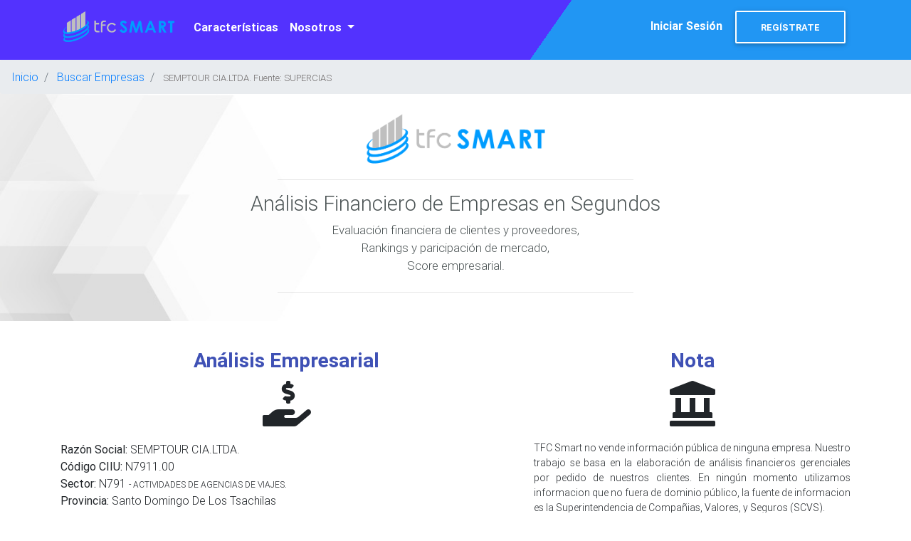

--- FILE ---
content_type: text/html; charset=utf-8
request_url: https://www.tfcsmart.com/demo/empresas/semptour-cialtda
body_size: 12878
content:
<!DOCTYPE html>
<html lang="es">
	<head>
		
		<meta name="msvalidate.01" content="EB0110B72CEAA3459A55E46A8ABA836E" />
		<meta charset="utf-8" />
		<meta name="google" content="notranslate">
		<title>
			SEMPTOUR CIA.LTDA. | Analisis Financiero Ecuador - TFC Smart
		</title>
		<meta name="description" content="Analisis financiero de SEMPTOUR CIA.LTDA.. Sector: ACTIVIDADES DE AGENCIAS DE VIAJES.. Ubicacion: SANTO DOMINGO DE LOS COLORADOS, SANTO DOMINGO DE LOS TSACHILAS. Evalua proveedores, competidores y clientes con TFC SMART." />

		<!-- mobile settings -->
		<meta name="viewport" content="width=device-width, initial-scale=1, shrink-to-fit=no">
		<!--[if IE]><meta http-equiv='X-UA-Compatible' content='IE=edge,chrome=1'><![endif]-->

		<meta property="og:title" content="SEMPTOUR CIA.LTDA. | Analisis Financiero Ecuador - TFC Smart" />
		<meta property="og:description" content="Analisis financiero de SEMPTOUR CIA.LTDA.. Sector: ACTIVIDADES DE AGENCIAS DE VIAJES.. Ubicacion: SANTO DOMINGO DE LOS COLORADOS, SANTO DOMINGO DE LOS TSACHILAS. Evalua proveedores, competidores y clientes con TFC SMART." />
		<meta property="og:type" content="website" />
		<meta property="og:image" content="https://www.tfcsmart.com/assets/logo-formato-fb-11381086dd3b3a4a26836efe00239c16ec9d96a5262a69683b5dcf0530524df4.png" />
		<meta property="og:site_name" content="TFC Smart"/>
		<meta property="og:url" content="https://www.tfcsmart.com/demo/empresas/semptour-cialtda"/>
		<meta property="fb:admins" content="10156433379372615"/>


		<link rel="shortcut icon" type="image/x-icon" href="/assets/favicon-e48f0903f211db8f325bcaf41c431aaff154dce9b6e408f85caa9f130e9ea080.ico" />

		<!-- WEB FONTS : use %7C instead of | (pipe) -->
		<script type="text/javascript">
			WebFontConfig = {
		    google: {families: ['Open+Sans:300,400,600', 'Raleway:300,400,500,600,700', 'Lato:300,400,400italic,600,700', 'Poppins:300,400,400italic,600,700,800']}
		  };
		  (function() {
		    var wf = document.createElement('script');
		    wf.src = 'https://ajax.googleapis.com/ajax/libs/webfont/1.6.26/webfont.js';
		    wf.type = 'text/javascript';
		    wf.async = 'true';
		    var s = document.getElementsByTagName('script')[0];
		    s.parentNode.insertBefore(wf, s);
		  })();
		</script>

		<!-- Tags -->
			<!-- Facebook Pixel Code -->
				<script>!function(f,b,e,v,n,t,s){if(f.fbq)return;n=f.fbq=function(){n.callMethod?n.callMethod.apply(n,arguments):n.queue.push(arguments)};if(!f._fbq)f._fbq=n;n.push=n;n.loaded=!0;n.version='2.0';n.queue=[];t=b.createElement(e);t.async=!0;t.src=v;s=b.getElementsByTagName(e)[0];s.parentNode.insertBefore(t,s)}(window,document,'script','https://connect.facebook.net/en_US/fbevents.js');fbq('init', '420097672089684'); fbq('track', 'PageView');</script><noscript><img height="1" width="1" src="https://www.facebook.com/tr?id=420097672089684&ev=PageView&noscript=1"/></noscript>
			<!-- End Facebook Pixel Code -->

			<!-- Global site tag (gtag.js) - Google Ads: 930179397 -->
			<script async src="https://www.googletagmanager.com/gtag/js?id=AW-930179397"></script>
			<script>
			  window.dataLayer = window.dataLayer || [];
			  function gtag(){dataLayer.push(arguments);}
			  gtag('js', new Date());

			  gtag('config', 'AW-930179397');
			</script>

			<script type="text/javascript"> _linkedin_partner_id = "923698"; window._linkedin_data_partner_ids = window._linkedin_data_partner_ids || []; window._linkedin_data_partner_ids.push(_linkedin_partner_id); </script><script type="text/javascript"> (function(){var s = document.getElementsByTagName("script")[0]; var b = document.createElement("script"); b.type = "text/javascript";b.async = true; b.src = "https://snap.licdn.com/li.lms-analytics/insight.min.js"; s.parentNode.insertBefore(b, s);})(); </script> <noscript> <img height="1" width="1" style="display:none;" alt="" src="https://dc.ads.linkedin.com/collect/?pid=923698&fmt=gif" /> </noscript>



		<link rel="stylesheet" href="https://use.fontawesome.com/releases/v5.8.2/css/all.css">

		<link rel="stylesheet" media="all" href="/assets/application-f965a2d889b2bccec77297d829e8019cfd2f401c336e9cc23c3e9765ddc5210d.css" />

		<meta name="csrf-param" content="authenticity_token" />
<meta name="csrf-token" content="mpJPm5cKmGqnZBUJfcZQcI0RBbbzH8QL6wc0foxT340NpkHWujG01ZUdk7e3yuVII1VLu5xGgKsLV4hvND2hiw" />

		<script src="/assets/load_mdb-a27abd81b5ead3e1767823d0d17587a10236ce13e008f67659b2373f23540fe7.js"></script>

</head>
<body class="" >
	<div id="" style=" ">
			<nav class="container navbar fixed-top navbar-light navbar-expand-lg" style="box-shadow: none; position: absolute">
  <a class="navbar-brand" href="/">
    <img src="/assets/logo-principal-524546d476d5bce2e04ec1ae29b3b59d35fbce5f4c6f63c517a86bc6c80d3bb4.png" alt="TFC SMART" height="50" >
  </a>
   <button class="navbar-toggler" type="button" data-toggle="collapse" data-target="#navFrontCollapse"
    aria-controls="navFrontCollapse" aria-expanded="false" aria-label="Toggle navigation">
    <span class="navbar-toggler-icon"></span>
  </button>
   <div class="collapse navbar-collapse" id="navFrontCollapse">
    <ul class="navbar-nav mr-auto">
      <li class="nav-item">
        <a class="nav-link text-white font-weight-bold" href="/caracteristicas">Características</a>
      </li>
      <li class="nav-item dropdown">
        <a class="nav-link text-white font-weight-bold dropdown-toggle" id="navbarDropdownMenuLink-333" data-toggle="dropdown"
          aria-haspopup="true" aria-expanded="false">Nosotros
        </a>
        <div class="dropdown-menu dropdown-primary" aria-labelledby="navbarDropdownMenuLink-333">
          <a class="dropdown-item" href="/nosotros">Nuestra Firma</a>
          <a class="dropdown-item" href="/equipo">Nuestro Equipo</a>
          <a class="dropdown-item" href="/contactanos">Contáctanos</a>
        </div>
      </li>
    </ul>
    <div class="ml-auto text-center bHolder">
        <!-- LOGIN -->
        <a class="text-white font-weight-bold mr-2" href="/iniciar_sesion">Iniciar Sesión</a>
        <!-- /LOGIN -->

        <!-- SIGNUP -->
        <a class="btn btn-outline-primary text-white font-weight-bold" style="border-color: #fff !important" href="/#planes">Regístrate</a>
        <!-- /sign up -->


    	
    </div>
  </div>
</nav>
		  <script>
    gtag('config', 'AW-930179397', {
      'content_group': 'landing_empresas'
    });
  </script>

<script type="application/ld+json">
	{
    "@context": "http://schema.org",
    "@type": "Product",
    "image": "https://www.tfcsmart.com/assets/hoja-venta-5412f8ca98af44573595675bfe1c628da84f65f0a61b8c5b71f0e174b9dc14c6.png",
    "name": "SEMPTOUR CIA.LTDA. - Análisis Financiero e información empresarial.",
    "mpn": "50647",
    "sku": "tfcsmart50647",
    "brand": {
	    "@type": "Thing",
	    "name": "TFC SMART"
	  },
    "description": "Reporte financiero creado por TFC CONSULTORES FINANCIEROS dentro de su plataforma web TFC SMART. Contiene un análisis financiero de los últimos 3 años de SEMPTOUR CIA.LTDA. e información empresarial complementaria. Para más iformación y análisis de mercado, suscríbete a nuestro plan gratuito.",
    "offers": {
	    "@type": "Offer",
	    "availability": "http://schema.org/InStock",
	    "price": "29.97",
	    "priceCurrency": "USD",
	    "priceValidUntil": "2025-04-30",
	    "url": "https://www.tfcsmart.com/demo/empresas/semptour-cialtda",
	    "seller": {
	      "@type": "Organization",
	      "name": "TFC CONSULTORES CORPORATIVOS"
	    }
	  }
	}
</script>
<script type="application/ld+json">
	{
    "@context": "http://schema.org",
    "@type": "Organization",
    "LegalName": "SEMPTOUR CIA.LTDA.",
    "isicv4": "N791",
    "taxID": "2390010349001",
    "address": {
      "@type": "PostalAddress",
      "addressLocality": "Santo Domingo De Los Colorados",
      "addressRegion": "Santo Domingo De Los Tsachilas",
      "addressCountry": "EC"
    },
    "industry": "ACTIVIDADES DE AGENCIAS DE VIAJES."
	}
</script>
<script type="application/ld+json">
	{
	    "@context": "http://schema.org",
	    "@type": "BreadcrumbList",
	    "itemListElement":
	    [
	        {
	            "@type": "ListItem",
	            "position": 1,
	            "item":
	            {
	                "@id": "https://www.tfcsmart.com/",
	                "name": "Inicio"
	            }
	        },
	        {
	            "@type": "ListItem",
	            "position": 2,
	            "item":
	            {
	                "@id": "https://www.tfcsmart.com/demo/buscar",
	                "name": "Buscador"
	            }
	        },
	        {
	            "@type": "ListItem",
	            "position": 3,
	            "item":
	            {
	                "@id": "https://www.tfcsmart.com/demo/empresas/semptour-cialtda",
	                "name": "SEMPTOUR CIA.LTDA. - Análisis de empresas ecuatorianas"
	            }
	        }
	    ]
	}
</script>
 <!---MIDDLE -->

<!--Navbar-->
<section class="page-header page-header-xs py-0 grey lighten-3">
	<div style="height: 84px; background: linear-gradient(125deg, #5332fe 60%, #2196f3 60% )">
	</div>
</section>

<!--Sección 2: Breadcrumb - Planes-->
<section class="py-0 grey lighten-3">
	<!-- Breadcrumb-->
	<header>
		<nav aria-label="breadcrumb">
			<ol class="breadcrumb" style="white-space: normal; margin-left: 0px; margin-bottom: 0px;">
				<li class="breadcrumb-item">
					<a href="/">Inicio</a>
				</li>
				<li class="breadcrumb-item">
					<a href="/demo/buscar?utm_source=demo-companies-show">Buscar Empresas</a>
				</li>
				<li class="breadcrumb-item active">
					<a style="font-size: 13px; color: #6e6a6a; line-height: 0px; margin: 0px;">SEMPTOUR CIA.LTDA.
						Fuente: SUPERCIAS</a>
				</li>
			</ol>
		</nav>
	</header>
</section>

<!--Sección 3: Logo y Lema-->
<section style="vertical-align: middle; background-size: cover;  background-image: url(/assets/fondo-demo-02eabde013e3f16110e4daf4fd562947a3b5463a4eddd733e16a7e5411f64a9f.jpg); color: #4b5354; ">
	<div class="container">
		<div class="row">
			<div class="col-12  text-center py-4">
				<!--Logo-->
				<div class="col-12 text-center">
					<img src="/assets/logo-principal-524546d476d5bce2e04ec1ae29b3b59d35fbce5f4c6f63c517a86bc6c80d3bb4.png" alt="TFC SMART" height="80px" width="auto" />
				</div>

				<hr style="max-width: 500px">

				<!--Información-->
				<div class="col-12 text-center">
					<div class="mb-4" style="margin-top: 0; font-size: 17px;">
						<h2 class="h3-responsive">
							Análisis Financiero de Empresas en Segundos
						</h2>

						Evaluación financiera de clientes y proveedores,
						<br>
						Rankings y paricipación de mercado,
						<br>
						Score empresarial.
					</div>
				</div>

				<hr style="max-width: 500px">

				<!-- Calendly widget assets (needed for CTAs) -->
				<link href="https://assets.calendly.com/assets/external/widget.css" rel="stylesheet">
				<script src="https://assets.calendly.com/assets/external/widget.js" type="text/javascript"></script>
			</div>

		</div>
	</div>
</section>


<!--Sección 4: Información emrpesarial-->
<section>
	<div class="container mb-5">
		<!--Seccion de Empresas y SCVS-->
			<div class="row py-4" style="margin-top: 15px;">

				<!--Empresas-->
				<div class="col-12 col-lg-7 wow slideInLeft">
						<!-- card -->
						<div class="text-center"
						style="">
							<!-- Title -->
							<h3 class="card-title h2-responsive" style="text-align: center; color: #3f51b5; font-weight: 700; font-size: 175%;">Análisis Empresarial</h3>
							<i class="fas fa-hand-holding-usd fa-4x" style="padding-bottom: 20px;"></i>

							<!-- Grid column -->
								<div class="row mb-4">

									<div class="col-12 col-lg-12 text-left">
										<strong>Razón Social:</strong> SEMPTOUR CIA.LTDA.
										<br>
										<strong>Código CIIU:</strong> N7911.00
										<br>
										<strong>Sector:</strong> N791 <span style="font-size: 12px;"> - ACTIVIDADES DE AGENCIAS DE VIAJES.</span>
										<br>
										<strong>Provincia:</strong> Santo Domingo De Los Tsachilas
										<br>
										<strong>Ciudad:</strong> Santo Domingo De Los Colorados
										<br>
										<strong>Ranking Ingresos:</strong> (Disponible con suscripción)
										<br>
										<strong>Participación de Mercado: </strong>(Disponible con suscripción)
										<br>
										<strong>Empresas del Sector: </strong>(Disponible con suscripción)
									</div>
								</div>
							<!-- Grid column -->

						</div>
						<!--./Jumbotron -->
						</div>

				<!--SCVS-->
				<div class="col-12 col-lg-5 wow slideInRight">
					<!-- card -->
					<div class="text-center" style="">

							<!-- Title -->
							<h3 class="card-title h2-responsive" style="text-align: center; color: #3f51b5; font-weight: 700; font-size: 175%;">Nota</h3>

							<i class="fas fa-landmark fa-4x" style="padding-bottom: 20px;"></i>

						<!-- Grid row -->
						<div class="row d-flex justify-content-center">

							<!-- Grid column -->
							<div class="col-xl-12">

								<p class="card-text text-justify" style="font-size: 14px">TFC Smart no vende información pública de ninguna empresa.
									Nuestro trabajo se basa en la elaboración de análisis financieros gerenciales por pedido de nuestros
									clientes.
									En ningún momento utilizamos informacion que no fuera de dominio público, la fuente de informacion es la
									Superintendencia de Compañias, Valores, y Seguros (SCVS). <br>

									Nuestro objetivo es que estudiantes, emprendedores y empresarios cuenten con mayor información
									empresarial para hacer al Ecuador un país mejor.
								</p>

							</div>
							<!-- Grid column -->

						</div>
						<!-- Grid row -->

						<br>
							<!--Botton -->
							<div class="text-center mt30">
								<a target="_blank" class="btn btn-md btn-3d btn-info" href="https://appscvssoc.supercias.gob.ec/consultaCompanias/societario/busquedaCompanias.jsf">
								<i class="glyphicon glyphicon-th-large"></i> Ver información en la SCVS
</a>							</div>
						<br>

					</div>


					<!--./Jumbotron -->


				</div>

			</div>
		<!--Fin seccion Empresas-->
	</div>
</section>

<!--Sección Company Description-->
<section class="seo-company-description py-4 grey lighten-4">
	<div class="container">
		<div class="row justify-content-center">
			<div class="col-12 col-lg-10">
				<p class="text-justify" style="font-size: 15px; line-height: 1.7;">
					<strong>SEMPTOUR CIA.LTDA.</strong> es una empresa ecuatoriana
					del sector <strong>ACTIVIDADES DE AGENCIAS DE VIAJES</strong>,
					ubicada en <strong>Santo Domingo De Los Colorados, Santo Domingo De Los Tsachilas</strong>.
					Forma parte de un sector con más de <strong>4.795</strong> empresas registradas en Ecuador.
					En TFC Smart puedes acceder a analisis financieros detallados, rankings sectoriales y comparaciones de desempeño para tomar mejores decisiones empresariales.
				</p>
			</div>
		</div>
	</div>
</section>

<!--Sección Functionalities Block-->
<section class="seo-functionalities py-5">
	<div class="container">
		<div class="row justify-content-center">
			<div class="col-12 col-lg-10">
				<h3 class="text-center mb-4" style="color: #3f51b5; font-weight: 600;">
					Análisis Disponibles para SEMPTOUR CIA.LTDA.
				</h3>
				<p class="text-center text-muted mb-4" style="font-size: 14px;">
					Los siguientes análisis se elaboran bajo pedido utilizando información pública de la Superintendencia de Compañías.
				</p>
				<div class="row seo-nav-link-grid">
					<div class="col-md-6 mb-3">
						<a class="seo-nav-link" href="/demo/empresas/semptour-cialtda/analisis-proveedores">
							<i class="fas fa-truck text-primary mr-3 mt-1"></i>
							<div>
								<strong>Analisis de Proveedores</strong>
								<p class="text-muted mb-0">Evalua esta empresa como proveedor: liquidez, endeudamiento y tendencias.</p>
							</div>
</a>					</div>
					<div class="col-md-6 mb-3">
						<a class="seo-nav-link" href="/demo/empresas/semptour-cialtda/score-empresarial">
							<i class="fas fa-shield-alt text-primary mr-3 mt-1"></i>
							<div>
								<strong>Score Empresarial</strong>
								<p class="text-muted mb-0">Score empresarial con metodologia TFC y analisis de solvencia.</p>
							</div>
</a>					</div>
					<div class="col-md-6 mb-3">
						<a class="seo-nav-link" href="/demo/empresas/semptour-cialtda/analisis-clientes">
							<i class="fas fa-users text-primary mr-3 mt-1"></i>
							<div>
								<strong>Analisis de Clientes</strong>
								<p class="text-muted mb-0">Evalua esta empresa como cliente: capacidad de pago y comportamiento financiero.</p>
							</div>
</a>					</div>
					<div class="col-md-6 mb-3">
						<a class="seo-nav-link" href="/demo/empresas/semptour-cialtda/analisis-sectorial">
							<i class="fas fa-industry text-primary mr-3 mt-1"></i>
							<div>
								<strong>Analisis Sectorial</strong>
								<p class="text-muted mb-0">Comparacion de indicadores financieros con empresas del sector.</p>
							</div>
</a>					</div>
					<div class="col-md-6 mb-3">
						<a class="seo-nav-link" href="/demo/empresas/semptour-cialtda/analisis-competidores">
							<i class="fas fa-chart-bar text-primary mr-3 mt-1"></i>
							<div>
								<strong>Analisis de Competidores</strong>
								<p class="text-muted mb-0">Posicion de la empresa frente a competidores del mismo sector.</p>
							</div>
</a>					</div>
					<div class="col-md-6 mb-3">
						<a class="seo-nav-link" href="/demo/empresas/semptour-cialtda/tendencias-financieras">
							<i class="fas fa-chart-line text-primary mr-3 mt-1"></i>
							<div>
								<strong>Tendencias Financieras</strong>
								<p class="text-muted mb-0">Evolucion de indicadores financieros en los ultimos 3 anos.</p>
							</div>
</a>					</div>
				</div>
				<p class="text-center mt-4">
					Para acceder a estos análisis, agenda una videoconferencia demostrativa con nuestro equipo.
				</p>
				<div class="text-center mt-3">
					<a href="#" onclick="Calendly.initPopupWidget({url: 'https://calendly.com/tfcsmart/demostracion?utm_source=tfcsmart&utm_medium=empresa_functionalities'});return false;" class="btn btn-primary">
						<i class="fas fa-video mr-2"></i>Agendar Videoconferencia
					</a>
				</div>
				<p class="text-center mt-4" style="font-size: 13px; color: #6c757d;">
					¿Necesitas un informe financiero detallado de SEMPTOUR CIA.LTDA.?
					<a href="/compras/new?empresa=NTA2NDc=&utm_source=empresa_page&utm_medium=functionalities" style="color: #6c757d; text-decoration: underline;">
						Solicitar informe personalizado
					</a>
				</p>
			</div>
		</div>
	</div>
</section>

<!--Sección Rankings Cross-Links-->
<section class="seo-rankings-links py-4 grey lighten-4">
	<div class="container">
		<div class="row justify-content-center">
			<div class="col-12 col-lg-10">
				<h4 class="text-center mb-4" style="color: #3f51b5; font-weight: 600;">
					Rankings Relacionados
				</h4>
				<p class="text-center text-muted mb-4">
					Explora las empresas líderes en el sector y ubicación de SEMPTOUR CIA.LTDA.
				</p>
				<div class="d-flex flex-wrap justify-content-center">
					<a href="/rankings/sector/servicios-administrativos/top-100-por-ingresos-2024" class="btn btn-outline-primary m-2">
						<i class="fas fa-industry mr-2"></i>Top 100 del Sector
					</a>
					<a href="/rankings/sector/otros-servicios-reservas-actividades-conexas-n7990/top-100-por-ingresos-2024" class="btn btn-outline-primary m-2">
						<i class="fas fa-sitemap mr-2"></i>Top 100 del Subsector
					</a>
					<a href="/rankings/provincia/santo-domingo/top-100-por-ingresos-2024" class="btn btn-outline-primary m-2">
						<i class="fas fa-map-marker-alt mr-2"></i>Top 100 en Santo Domingo De Los Tsachilas
					</a>
				</div>
			</div>
		</div>
	</div>
</section>

<!--Sección Internal Cross-Links-->
<section class="seo-internal-links py-4">
	<div class="container">
		<div class="row justify-content-center">
			<div class="col-12 col-lg-10">
				<h4 class="text-center mb-4" style="color: #3f51b5; font-weight: 600;">
					Análisis Especializados
				</h4>
				<p class="text-center text-muted mb-4">
					Explora análisis detallados de SEMPTOUR CIA.LTDA.
				</p>
				<div class="d-flex flex-wrap justify-content-center">
					<a class="btn btn-outline-primary m-2" href="/demo/empresas/semptour-cialtda/analisis-proveedores">
						<i class="fas fa-truck mr-2"></i>Analisis de Proveedores
</a>					<a class="btn btn-outline-primary m-2" href="/demo/empresas/semptour-cialtda/score-empresarial">
						<i class="fas fa-shield-alt mr-2"></i>Score Empresarial
</a>					<a class="btn btn-outline-primary m-2" href="/demo/empresas/semptour-cialtda/analisis-clientes">
						<i class="fas fa-users mr-2"></i>Analisis de Clientes
</a>					<a class="btn btn-outline-primary m-2" href="/demo/empresas/semptour-cialtda/analisis-sectorial">
						<i class="fas fa-industry mr-2"></i>Analisis Sectorial
</a>					<a class="btn btn-outline-primary m-2" href="/demo/empresas/semptour-cialtda/analisis-competidores">
						<i class="fas fa-chart-bar mr-2"></i>Analisis de Competidores
</a>					<a class="btn btn-outline-primary m-2" href="/demo/empresas/semptour-cialtda/tendencias-financieras">
						<i class="fas fa-chart-line mr-2"></i>Tendencias Financieras
</a>				</div>
			</div>
		</div>
	</div>
</section>

<!--Sección: Sectores-->
<section class="mt-5">
	<div class="container-fluid">
		<div class="row d-flex justify-content-center" style="">
			<div class="container">
				<div class="card">
					<div class="card-header">
						<strong>OTRAS EMPRESAS DEL SECTOR CIIU: N791</strong>
					</div>
					<div class="card-body">
						<!--Contenido del panel-->
						<div class="small">
								Dar clic en el nombre de la compañí­a para ver más información: <br><br>
								<div class="row">
									<div class="col-sm-6">
										<ul id="sector-panel" style="padding-left: 15px">
		<li style="padding-top: 5px; "><a style="color: #676a6c" href="/demo/empresas/famitourstravel-sas">FAMITOURS-TRAVEL S.A.S.</a></li>
		<li style="padding-top: 5px; "><a style="color: #676a6c" href="/demo/empresas/trips-luxury-sa">TRIPS LUXURY S.A.</a></li>
		<li style="padding-top: 5px; "><a style="color: #676a6c" href="/demo/empresas/galapagos-wild-expedition-gwe-sa">GALAPAGOS WILD EXPEDITION GWE S.A.</a></li>
		<li style="padding-top: 5px; "><a style="color: #676a6c" href="/demo/empresas/planet-enterprise-corporation-ecuador-plentcorpe-sa">PLANET ENTERPRISE CORPORATION ECUADOR PLENTCORPE S.A.</a></li>
		<li style="padding-top: 5px; "><a style="color: #676a6c" href="/demo/empresas/agencia-de-turismo-dual-voyagency-tours-travels-vtt-cialtda">AGENCIA DE TURISMO DUAL VOYAGENCY TOURS &amp; TRAVELS VT&amp;T CIA.LTDA.</a></li>
		<li style="padding-top: 5px; "><a style="color: #676a6c" href="/demo/empresas/overland-adventure-overlandecuador-sas">OVERLAND ADVENTURE OVERLANDECUADOR S.A.S.</a></li>
		<li style="padding-top: 5px; "><a style="color: #676a6c" href="/demo/empresas/international-adventures-travel-intadtravel-sas">INTERNATIONAL ADVENTURES TRAVEL INTADTRAVEL S.A.S.</a></li>
		<li style="padding-top: 5px; "><a style="color: #676a6c" href="/demo/empresas/viva-viajesvanegas-sa">VI&amp;VA VIAJESVANEGAS S.A.</a></li>
</ul>
									</div>
									<div class="col-sm-6">
										<ul id="sector-panel" style="padding-left: 15px">
		<li style="padding-top: 5px; "><a style="color: #676a6c" href="/demo/empresas/moontravel-ec-sas">MOONTRAVEL EC S.A.S.</a></li>
		<li style="padding-top: 5px; "><a style="color: #676a6c" href="/demo/empresas/agencia-de-viajes-y-envios-luguss-tour-exppres-la-troncal-cialtda-sociedad-de-beneficio-e-inters-colectivo">AGENCIA DE VIAJES Y ENVIOS LUGUSS TOUR EXPPRES LA TRONCAL CIA.LTDA. SOCIEDAD DE BENEFICIO E INTERÉS COLECTIVO</a></li>
		<li style="padding-top: 5px; "><a style="color: #676a6c" href="/demo/empresas/viajes-y-turismo-beachtime-sa">VIAJES Y TURISMO BEACHTIME S.A.</a></li>
		<li style="padding-top: 5px; "><a style="color: #676a6c" href="/demo/empresas/globalclub-touring-ca">GLOBALCLUB TOURING C.A.</a></li>
		<li style="padding-top: 5px; "><a style="color: #676a6c" href="/demo/empresas/achalay-travel-sas">ACHALAY TRAVEL S.A.S.</a></li>
		<li style="padding-top: 5px; "><a style="color: #676a6c" href="/demo/empresas/agencia-de-turismo-dual-thomas-travel-sas">AGENCIA DE TURISMO DUAL THOMAS TRAVEL S.A.S.</a></li>
		<li style="padding-top: 5px; "><a style="color: #676a6c" href="/demo/empresas/crazy-to-travel-sas">CRAZY TO TRAVEL S.A.S.</a></li>
		<li style="padding-top: 5px; "><a style="color: #676a6c" href="/demo/empresas/agencia-de-viajes-y-operadora-de-servicios-turisticos-lojatour-cialtda">AGENCIA DE VIAJES Y OPERADORA DE SERVICIOS TURISTICOS &#39;&#39;LOJATOUR&#39;&#39; CIA.LTDA.</a></li>
</ul>
									</div>
								</div>
						</div>
					</div>
				</div>
			</div>
		</div>
	</div>
</section>

<!--Sección CTA Demo-->
<section class="py-5">
	<div class="container">
		
<div class="seo-cta-section">
  <div class="seo-cta-container">
    <div class="row align-items-center">
      <!-- Left: Brand & Value Proposition -->
      <div class="col-12 col-lg-7 mb-4 mb-lg-0">
        <div class="seo-cta-content">
          <div class="seo-cta-badge mb-3">
            <span class="badge-icon"><i class="fas fa-chart-line"></i></span>
            <span class="badge-text">Inteligencia Financiera Empresarial</span>
          </div>

          <h2 class="seo-cta-title">
            Accede a Análisis Financieros y Sectoriales
          </h2>

          <p class="seo-cta-description">
            Evalúa clientes, proveedores y competidores con datos oficiales de la Superintendencia de Compañías.
            Rankings sectoriales, indicadores financieros y score empresarial en una sola plataforma.
          </p>

          <div class="seo-cta-features">
            <div class="seo-cta-feature">
              <i class="fas fa-check-circle"></i>
              <span>Estados financieros completos</span>
            </div>
            <div class="seo-cta-feature">
              <i class="fas fa-check-circle"></i>
              <span>Indicadores y ratios financieros</span>
            </div>
            <div class="seo-cta-feature">
              <i class="fas fa-check-circle"></i>
              <span>Comparación sectorial</span>
            </div>
          </div>
        </div>
      </div>

      <!-- Right: CTA Card -->
      <div class="col-12 col-lg-5">
        <div class="seo-cta-card">
          <div class="seo-cta-card-header">
            <img src="/assets/logo-principal-524546d476d5bce2e04ec1ae29b3b59d35fbce5f4c6f63c517a86bc6c80d3bb4.png" alt="TFC SMART" class="seo-cta-logo" />
          </div>

          <div class="seo-cta-card-body">
            <p class="seo-cta-card-text">
              Agenda una demostración gratuita y descubre cómo TFC SMART puede ayudarte a tomar mejores decisiones.
            </p>

            <!-- Calendly Widget -->
            <link href="https://assets.calendly.com/assets/external/widget.css" rel="stylesheet">
            <script src="https://assets.calendly.com/assets/external/widget.js" type="text/javascript" async></script>

            <a href="#"
               class="btn seo-cta-button"
               onclick="Calendly.initPopupWidget({url: 'https://calendly.com/tfcsmart/demostracion?utm_source=tfcsmart&amp;utm_medium=empresa_page'});return false;">
              <i class="fas fa-video"></i>
              Agendar Videoconferencia
            </a>

            <div class="seo-cta-secondary">
              <span class="seo-cta-divider">o escríbenos</span>
              <div class="seo-cta-contact-links">
                <a href="/cdn-cgi/l/email-protection#54373b393126373d35381420323727393526207a373b39" class="seo-cta-contact-link">
                  <i class="fas fa-envelope"></i> <span class="__cf_email__" data-cfemail="1e7d71737b6c7d777f725e6a787d6d737f6c6a307d7173">[email&#160;protected]</span>
                </a>
                <a href="https://wa.me/593998557882?text=Quisiera%20mas%20informacion%20para%20integrar%20TFCSMART%20a%20mi%20plataforma" target="_blank" class="seo-cta-contact-link">
                  <i class="fab fa-whatsapp"></i> WhatsApp
                </a>
              </div>
            </div>
          </div>

          <div class="seo-cta-card-footer">
            <div class="seo-cta-trust">
              <i class="fas fa-shield-alt"></i>
              <span>Datos oficiales de fuentes públicas</span>
            </div>
          </div>
        </div>
      </div>
    </div>
  </div>
</div>

	</div>
</section>

<!--Sección 9: Estadísticas-->
<section class="mb-5">

	<h2 class="h2-responsive text-center font-weight-bolder mb-5 dark-grey-text">RESPALDADO POR NUESTROS USUARIOS</h2>

	<div class="container-fluid">
		<div class="row text-white text-center">

			<div class="col-6 col-sm-3" style="background-color: #004080; padding-top: 50px; padding-bottom: 50px; ">
				<i class="fas fa-chart-line fa-4x"></i>
				<h2 class="countTo font-raleway" data-speed="3000">180584</h2>
				<p>COMPAÑÍAS</p>
			</div>

			<div class="col-6 col-sm-3" style="background-color: #006fdd; padding: 50px 8px 50px 8px;">
				<i class="fa fa-search-plus fa-4x"></i>
				<h2 class="countTo font-raleway" data-speed="3000">164060</h2>
				<p>BÚSQUEDAS</p>
			</div>

			<div class="col-6 col-sm-3" style="background-color: #2b95ff; padding: 50px 8px 50px 8px;">
				<i class="fas fa-file-download fa-4x"></i>
				<h2 class="countTo font-raleway" data-speed="3000">48977</h2>
				<p>DESCARGAS</p>
			</div>


			<div class="col-6 col-sm-3" style="background-color: #6cb6ff; padding: 50px 8px 50px 8px;">
				<i class="far fa-smile-wink fa-4x"></i>
				<h2 class="countTo font-raleway" data-speed="3000">2090</h2>
				<p>USUARIOS</p>
			</div>

		</div>
	</div>

</section>

<!--Sección: TFC Features-->
<section>
	<h2 class="h2-responsive text-center mt-5" style="color: #3f51b5; font-weight: 700;" id="mas-info">Somos TFC Smart</h2>
	<div class="container">
  <!--Nosotros-->
  <div class="row my-5" style="">
    <!--Columna de video-->
    <div class="col-12 col-md-4">
      <div id="panel-video">
        <div>
          <div class="d-iframe text-center" style="">
            <iframe id='video-demo' src="https://www.youtube-nocookie.com/embed/VmAXwzzkB2Y?rel=0" frameborder="0"
                    allow="encrypted-media; gyroscope; picture-in-picture" allowfullscreen
                    style="width: 100%; height: 220px;"></iframe>
          </div>
        </div>
      </div>
    </div>

    <!--Columna de Información TFC SMART-->
    <div class="col-12 col-md-7">
      <div id="" class="">

        <!--Lista de caracteristicas-->
        <div class="">
          <h4 class="font-weight-bold text-lg-left text-center mb-1 dark-grey-text" style="">Análisis de empresas ecuatorianas</h4>
          <div class="contenido">
            <p class="text-justify">TFC Smart plataforma web Ecuatoriana que permite analizar información financiera de todas las empresas Ecuatorianas desde el 2014.</p>

            <div class="row">
              <div class="col-2 col-md-1">
                <i class="fas fa-check indigo-text"></i>
              </div>
              <div class="col-10">
                <p class="text-left mb-1 dark-grey-text">Prospección de clientes</p>
              </div>
            </div>

            <div class="row">
              <div class="col-2 col-md-1">
                <i class="fas fa-check indigo-text"></i>
              </div>
              <div class="col-10">
                <p class="text-left mb-1 dark-grey-text">Análisis de competidores</p>
              </div>
            </div>

            <div class="row">
              <div class="col-2 col-md-1">
                <i class="fas fa-check indigo-text"></i>
              </div>
              <div class="col-10">
                <p class="text-left mb-1 dark-grey-text">Buscador avanzado de mercado</p>
              </div>
            </div>

            <div class="row">
              <div class="col-2 col-md-1">
                <i class="fas fa-check indigo-text"></i>
              </div>
              <div class="col-10">
                <p class="text-left mb-1 dark-grey-text">Compartir reportes en linea</p>
              </div>
            </div>

          </div>

          <!-- Por si acaso comento el botón...
						<div class="text-center">
						</div>
						-->

        </div>
      </div> <!--  end -->
    </div>

  </div>
  <!--./Nosotros-->

  <!--Análisis de mercado-->
  <div class="row my-5" style="">
    <!--Columna de video-->
    <div class="col-12 col-md-4">
      <div id="panel-video">
        <div>
          <div class="d-iframe text-center" style="">
            <iframe id='video-demo' src="https://www.youtube-nocookie.com/embed/JrTDvNZdl38?rel=0" frameborder="0"
                    allow="encrypted-media; gyroscope; picture-in-picture" allowfullscreen
                    style="width: 100%; height: 220px;"></iframe>
          </div>
        </div>
      </div>
    </div>

    <!--Columna de Información TFC SMART-->
    <div class="col-md-7">
      <div id="" class="">

        <!--Lista de caracteristicas-->
        <div class="">
          <h4 class="font-weight-bold text-lg-left text-center mb-1 dark-grey-text h4-responsive"  style="">Análisis de mercado</h4>
          <div class="contenido">
            <p class="text-justify">
              Analiza el tamaño del mercado por actividad económica, compara las estadísitcas de una empresa vs su sector.

            <div class="row">
              <div class="col-2 col-md-1">
                <i class="fas fa-chart-pie indigo-text"></i>
              </div>
              <div class="col-10">
                <p class="text-left mb-1 dark-grey-text">Participación de mercado</p>

              </div>
            </div>

            <div class="row">
              <div class="col-2 col-md-1">
                <i class="fas fa-chart-pie indigo-text"></i>
              </div>
              <div class="col-10">
                <p class="text-left mb-1 dark-grey-text">Ranking de empresa dentro de activid económica</p>
              </div>
            </div>

            <div class="row">
              <div class="col-2 col-md-1">
                <i class="fas fa-chart-pie indigo-text"></i>
              </div>
              <div class="col-10">
                <p class="text-left mb-1 dark-grey-text">Evolución del sector de los últimos 3 años</p>
              </div>
            </div>

            <div class="row">
              <div class="col-2 col-md-1">
                <i class="fas fa-chart-pie indigo-text"></i>
              </div>
              <div class="col-10">
                <p class="text-left mb-1 dark-grey-text">Indicadores de una compañia vs su sector económico</p>
              </div>
            </div>
          </div>

          <!-- Por si acaso comento...
						<div class="text-center">
						</div>
						-->

        </div>
      </div> <!--  end -->
    </div>

  </div>
  <!--./Analisis de mercado-->

  <!--Análisis Comparativo-->
  <div class="row my-5" style="">
    <!--Columna de video-->
    <div class="col-12 col-md-4">
      <div id="panel-video">
        <div>
          <div class="d-iframe text-center" style="">
            <iframe id='video-demo' src="https://www.youtube-nocookie.com/embed/VeNiMxFX9eA?rel=0" frameborder="0"
                    allow="encrypted-media; gyroscope; picture-in-picture" allowfullscreen
                    style="width: 100%; height: 220px;"></iframe>
          </div>
        </div>
      </div>
    </div>

    <!--Columna de Información TFC SMART-->
    <div class="col-12 col-md-7">
      <div id="" class="">

        <!--Lista de caracteristicas-->
        <div class="">
          <h4 class="font-weight-bold text-lg-left text-center mb-1 dark-grey-text" style="">Análisis de Comparativo</h4>
          <div class="contenido">
            <p class="text-justify">
              Analiza a tus competidores o cualquier empresa del mercado con nuestros análisis comparativos.
            <div class="row">
              <div class="col-2 col-md-1">
                <i class="fas fa-chart-bar indigo-text"></i>
              </div>
              <div class="col-10">
                <p class="text-left mb-1 dark-grey-text">Compara y visualiza en línea indicadores financieros</p>
              </div>
            </div>

            <div class="row">
              <div class="col-2 col-md-1">
                <i class="fas fa-chart-bar indigo-text"></i>
              </div>
              <div class="col-10">
                <p class="text-left mb-1 dark-grey-text">Descarga reportes en formato Excel o PDF</p>
              </div>
            </div>

            <div class="row">
              <div class="col-2 col-md-1">
                <i class="fas fa-chart-bar indigo-text"></i>
              </div>
              <div class="col-10">
                <p class="text-left mb-1 dark-grey-text">Comparte acceso a reportes financieros en línea</p>
              </div>
            </div>
          </div>

        </div>
      </div> <!--  end -->
    </div>

  </div>
  <!--./Análisis Comparativo-->

  <!--Buscador Avanzado -->
  <div class="row my-5" style="">
    <!--Columna de video-->
    <div class="col-12 col-md-4">
      <div id="panel-video">
        <div>
          <div class="d-iframe text-center" style="">
            <iframe id='video-demo' src="https://www.youtube-nocookie.com/embed/5bmrMHPDRzM?rel=0" frameborder="0"
                    allow="encrypted-media; gyroscope; picture-in-picture" allowfullscreen
                    style="width: 100%; height: 220px;"></iframe>
          </div>
        </div>
      </div>
    </div>

    <!--Columna de Información TFC SMART-->
    <div class="col-12 col-md-7">
      <div id="" class="">

        <!--Lista de caracteristicas-->
        <div class="">
          <h4 class="font-weight-bold text-lg-left text-center mb-1 dark-grey-text"  style="">Buscador Avanzado</h4>
          <div class="contenido">
            <p class="text-justify">
              Busca diferentes nichos de mercado, busca competidores, clientes o proveedores con diferentes filtros.
            <div class="row">
              <div class="col-2 col-md-1">
                <i class="fas fa-search-plus indigo-text"></i>
              </div>
              <div class="col-10">
                <p class="text-left mb-1 dark-grey-text">Actividad económica</p>
              </div>
            </div>

            <div class="row">
              <div class="col-2 col-md-1">
                <i class="fas fa-search-plus indigo-text"></i>
              </div>
              <div class="col-10">
                <p class="text-left mb-1 dark-grey-text">Cuentas de Resultados y Balance General</p>
              </div>
            </div>

            <div class="row">
              <div class="col-2 col-md-1">
                <i class="fas fa-search-plus indigo-text"></i>
              </div>
              <div class="col-10">
                <p class="text-left mb-1 dark-grey-text">Información general: Provincia, Ciudad, Situación Legal, entre otros.</p>
              </div>
            </div>

          </div>

        </div>
      </div> <!--  end -->
    </div>

  </div>

  <!--./Buscador Avanzado-->
</div>
</section>

<!--Sección 13: pub tfc contabilidad -->
<!--
<section class="mb-5">
	<div class="container">
		<div class="row" style="">
			<div class="col-12">
				<div class="text-center">
					<a target="_blank" href="https://www.tfc.com.ec/comercial/servicios-tfc-reclamo-de-impuestos?utm_source=tfcsmart&amp;utm_medium=banner&amp;utm_campaign=demo_empresas">
					<img class="img-fluid" alt="tfc reclamo de impuestos" src="/assets/rpi-add-0ac71495dfdd46e6965ef17f73f6fa47b7866255437ceaafef1cb99d6dcf64d1.png" />
</a>				</div>
			</div>
		</div>
	</div>
</section>
-->



<!--Sección 14: Noticias v2 -->
<!---->
	<section class="grey lighten-5" style="margin-top: 15px; padding-bottom: 40px;">
		<div class="container">

			<div class="row">
				<!--Títlo: TFC News-->

					<div class="col-12">
						<h3
							style="margin-top: 30px; margin-bottom: 0px; font-size: 18px; letter-spacing: normal; font-weight: 600; color: #414141;">
							TFC NEWS</h3>
						<p style="margin-top: 5px; margin-bottom: 15px;">Normativa publicada en el Registro Oficial de Carácter
							Empresarial</p>

				</div>
			</div>

			<div class="row">
				<!--Carrousel Tarjetas-->
				<div class="col-12 col-md-12 col-centered">
						<div id="carousel" class="carousel slide" data-ride="carousel" data-type="multi" data-interval="4000">

							<!--Cards-->
							<div class="carousel-inner">

								<!--Bucleo de Cards-->
									<div class="carousel-item active car">

											<div class="carousel-col">
												<!--Imagen-->
												<a href="https://www.tfc.com.ec//noticias/guia-de-calculo-del-impuesto-a-las-utilidades-acumuladas-ley-organica-de-transparencia-social-y-su-reglamento" target='_blank'>
													<img class="img-fluid" src="https://www.tfc.com.ec//uploads/noticia/img/720/2.jpg" alt="TFC NEWS"
														style='height: 167px; width: auto;' loading="lazy">
												</a>

												<!--Fecha-->
												<ul class="text-left list-inline list-separator mt-1 mb-2" style="margin-bottom: 10px; font-size: 12px; line-height: 16px;">
													<li>
														<i class="far fa-calendar-alt"></i>
														10 noviembre 2025
													</li>
												</ul>

												<!--Descripcion noticia-->
												<p class="text-left carousel-p" style="font-size: 14px;">
													<a target="_blank" style="color: #000" href="https://www.tfc.com.ec//noticias/guia-de-calculo-del-impuesto-a-las-utilidades-acumuladas-ley-organica-de-transparencia-social-y-su-reglamento">Guía de cálculo del impuesto a las utilidades acumuladas  - Ley Orgánica De Transparencia Social y su reglamento</a>
												</p>

												<!--Botón Leer más-->
												<a class="btn btn-sm btn-info" href="https://www.tfc.com.ec//noticias/guia-de-calculo-del-impuesto-a-las-utilidades-acumuladas-ley-organica-de-transparencia-social-y-su-reglamento">Leer Más</a>

											</div>

									</div>
									<div class="carousel-item  car">

											<div class="carousel-col">
												<!--Imagen-->
												<a href="https://www.tfc.com.ec//noticias/boletin-ley-organica-de-transparencia-social-y-su-reglamento" target='_blank'>
													<img class="img-fluid" src="https://www.tfc.com.ec//uploads/noticia/img/719/4.jpg" alt="TFC NEWS"
														style='height: 167px; width: auto;' loading="lazy">
												</a>

												<!--Fecha-->
												<ul class="text-left list-inline list-separator mt-1 mb-2" style="margin-bottom: 10px; font-size: 12px; line-height: 16px;">
													<li>
														<i class="far fa-calendar-alt"></i>
														07 noviembre 2025
													</li>
												</ul>

												<!--Descripcion noticia-->
												<p class="text-left carousel-p" style="font-size: 14px;">
													<a target="_blank" style="color: #000" href="https://www.tfc.com.ec//noticias/boletin-ley-organica-de-transparencia-social-y-su-reglamento">Boletín - Ley Orgánica de Transparencia Social y su Reglamento</a>
												</p>

												<!--Botón Leer más-->
												<a class="btn btn-sm btn-info" href="https://www.tfc.com.ec//noticias/boletin-ley-organica-de-transparencia-social-y-su-reglamento">Leer Más</a>

											</div>

									</div>
									<div class="carousel-item  car">

											<div class="carousel-col">
												<!--Imagen-->
												<a href="https://www.tfc.com.ec//noticias/ley-organica-para-el-alivio-financiero-y-el-fortalecimiento-economico-de-las-generaciones-en-el-ecuador" target='_blank'>
													<img class="img-fluid" src="https://www.tfc.com.ec//uploads/noticia/img/718/14.jpg" alt="TFC NEWS"
														style='height: 167px; width: auto;' loading="lazy">
												</a>

												<!--Fecha-->
												<ul class="text-left list-inline list-separator mt-1 mb-2" style="margin-bottom: 10px; font-size: 12px; line-height: 16px;">
													<li>
														<i class="far fa-calendar-alt"></i>
														10 diciembre 2024
													</li>
												</ul>

												<!--Descripcion noticia-->
												<p class="text-left carousel-p" style="font-size: 14px;">
													<a target="_blank" style="color: #000" href="https://www.tfc.com.ec//noticias/ley-organica-para-el-alivio-financiero-y-el-fortalecimiento-economico-de-las-generaciones-en-el-ecuador">BOLETIN: LEY ORGÁNICA PARA EL ALIVIO FINANCIERO Y EL FORTALECIMIENTO ECONÓMICO DE LAS GENERACIONES EN EL ECUADOR</a>
												</p>

												<!--Botón Leer más-->
												<a class="btn btn-sm btn-info" href="https://www.tfc.com.ec//noticias/ley-organica-para-el-alivio-financiero-y-el-fortalecimiento-economico-de-las-generaciones-en-el-ecuador">Leer Más</a>

											</div>

									</div>
									<div class="carousel-item  car">

											<div class="carousel-col">
												<!--Imagen-->
												<a href="https://www.tfc.com.ec//noticias/ley-para-fortalecimiento-de-actividades-turisticas" target='_blank'>
													<img class="img-fluid" src="https://www.tfc.com.ec//uploads/noticia/img/717/15.jpg" alt="TFC NEWS"
														style='height: 167px; width: auto;' loading="lazy">
												</a>

												<!--Fecha-->
												<ul class="text-left list-inline list-separator mt-1 mb-2" style="margin-bottom: 10px; font-size: 12px; line-height: 16px;">
													<li>
														<i class="far fa-calendar-alt"></i>
														25 marzo 2024
													</li>
												</ul>

												<!--Descripcion noticia-->
												<p class="text-left carousel-p" style="font-size: 14px;">
													<a target="_blank" style="color: #000" href="https://www.tfc.com.ec//noticias/ley-para-fortalecimiento-de-actividades-turisticas">LEY PARA FORTALECIMIENTO DE ACTIVIDADES TURÍSTICAS</a>
												</p>

												<!--Botón Leer más-->
												<a class="btn btn-sm btn-info" href="https://www.tfc.com.ec//noticias/ley-para-fortalecimiento-de-actividades-turisticas">Leer Más</a>

											</div>

									</div>

								<!--Card Especial: TFC-->
								<div class="carousel-item car">
									<div class="carousel-col">

											<!--Imagen-->
											<a href="https://tfc.com.ec/noticias" target="_blank">
												<img class="img-fluid" src="/assets/logo-tfc-dc179f59bd64db86f7a348910804cf4f57c20b91962cc2bc5b053cff794a2bdd.png" alt="TFC CONSULTORES CORPORATIVOS"
													style='height: 167px; width: auto;' loading="lazy">
											</a>

											<!--Fecha-->
											<ul class="text-left list-inline list-separator mb-2" style="margin-bottom: 10px; font-size: 12px; line-height: 16px;">
												<li>
													<i class="far fa-calendar-alt"></i>
													21 enero 2026
												</li>
											</ul>


											<!--Descripcion-->
											<p class="text-left carousel-p" style="font-size: 14px;" style="color: #000"><a href="http://tfc.com.ec/noticias/" style="color: #000"
													target='_blank'>Para leer más noticias relacionadas con el accionar empresarial,
													en los ámbitos tributario, financiero, societario y laboral</a>
											</p>

											<!--Botón-->
											<a class="btn btn-sm btn-info" href="http://tfc.com.ec/noticias">Entra a TFC</a>


									</div>
								</div>

							</div>
							<!--/.Cards-->

							<!--Controls-->

					</div>

				</div>
			</div>

			</div>

	</section>
<!--fin noticias b2-->
		<!-- FOOTER -->
<footer id="footer" style="z-index: 100; position: relative" class="page-footer font-small unique-color-dark">

	<div class="blue">
		<div class="container">
			<div class="row py-2 d-flex align-items-center">
				<div class="col-md-6 col-lg-5 text-center text-md-left mb-4 mb-md-0">
					<h5 class="mb-0">Agenda una Video Conferencia! -> </h5>
				</div>

				<div class="col-md-6 col-lg-7 text-center text-md-right">
					<link href="https://assets.calendly.com/assets/external/widget.css" rel="stylesheet">
					<script data-cfasync="false" src="/cdn-cgi/scripts/5c5dd728/cloudflare-static/email-decode.min.js"></script><script src="https://assets.calendly.com/assets/external/widget.js" type="text/javascript"></script>
					<a href=""
						 onclick="Calendly.initPopupWidget({url: 'https://calendly.com/tfcsmart/demostracion?utm_source=tfcsmart&utm_medium=footer'});return false;" class="btn btn-outline-white text-white font-weight-bold" style="border-color: #fff !important; color: white;">
						Click Aquí
					</a>
				</div>
			</div>
		</div>
	</div>

	<div class="container text-center text-md-left mt-5">

		<div class="row mt-3">

			<!-- col #1 -->
			<div class="col-md-6 col-xs-12 mx-auto mb-4">

				<!-- Footer Logo -->
				<a href="/" target="_blank">
					<img class="footer-logo" src="/assets/logo-footer-4b6e6fd5223b11652c2b243b36dc2df5fc963e0b241191c8c931dfb623a76143.png" alt="TFC SMART"  height='80px' loading="lazy" />
				</a>
			</div>
			<!-- /col #1 -->

			<!-- col #2 -->
			<div class="col-xs-6 col-md-3 ml-auto mb-4">
				<h6 class="text-uppercase font-weight-bold">QUIÉNES SOMOS</h6>
				<hr class="blue accent-2 mb-4 mt-0 d-inline-block mx-auto" style="width: 60px;">
				<ul class="list-unstyled footer-list half-paddings noborder">
					<li>
					<a class="block" href="/nosotros">
						<i class="fa fa-angle-right"></i> Nuestra Firma
</a>					</li>
					<li>
						<a class="block" href="/equipo">
							<i class="fa fa-angle-right"></i> Nuestro Equipo
</a>					</li>
					<li>
						<a target="_blank" href="https://cdn-aws.tfcsmart.com/54yyy286ju6mvro7iu27j7gld3dd?file=ACUERDO_Y_CONDICIONES_DE_SERVICIO_TFC_SMART.pdf">
							<i class="fa fa-angle-right"></i> Términos &amp; Condiciones
</a>					</li>
					<li>
						<a target="_blank" href="https://cdn-aws.tfcsmart.com/mnzhqjyxo9pcoc67iexlc5grvdzj?file=POLITICAS_DE_PRIVACIDAD_TFC_SMART.pdf">
							<i class="fa fa-angle-right"></i> Privacidad
</a>					</li>
				</ul>
			</div>
			<div class="col-xs-6 col-md-3 ml-auto mb-4">
				<h6 class="text-uppercase font-weight-bold">REDES</h6>
				<hr class="blue accent-2 mb-4 mt-0 d-inline-block mx-auto" style="width: 60px;">
				<ul class="list-unstyled footer-list half-paddings noborder">
					<li class="">
						<a href="https://www.facebook.com/tfcsmart/" class="btn-floating btn-sm btn-fb" data-toggle="tooltip" data-placement="top" title="Facebook" target="_blank">
							<i class="fab fa-facebook-f"></i>
						</a>
						<a href="https://www.youtube.com/channel/UC4t_bfmQ-DsUcjh4SnqutDg" class="btn-floating btn-sm btn-yt" data-toggle="tooltip" data-placement="top" title="Youtube" target="_blank">
							<i class="fab fa-youtube"></i>
						</a>
						<a href="https://www.instagram.com/tfcsmart/" class="btn-floating btn-sm purple-gradient" data-toggle="tooltip" data-placement="top" title="instagram" target="_blank">
							<i class="fab fa-instagram"></i>
						</a>
					</li>
				</ul>
			</div>
			<!-- /col #2 -->
		</div>
	</div>

	<div class="footer-copyright text-center py-3">
		&copy; 1996 - 2026 <a href="http://www.tfc.com.ec">Taxfincorp Cía. Ltda.</a>
	</div>
</footer>
<!-- /FOOTER -->
	</div>


	<script src="/assets/application-fc35522ba5482d4058f1bed00b2b31d13189d0ca07dd0efcb17ec299e71dd0ba.js"></script>

	<script type="text/javascript">
	</script>

			<script>
			  (function(i,s,o,g,r,a,m){i['GoogleAnalyticsObject']=r;i[r]=i[r]||function(){
			    (i[r].q=i[r].q||[]).push(arguments)},i[r].l=1*new Date();a=s.createElement(o),
			      m=s.getElementsByTagName(o)[0];a.async=1;a.src=g;m.parentNode.insertBefore(a,m)
			  })(window,document,'script','https://www.google-analytics.com/analytics.js','ga');

			  ga('create', 'UA-74847604-3', 'auto');
			  ga('send', 'pageview');
			</script>

<script defer src="https://static.cloudflareinsights.com/beacon.min.js/vcd15cbe7772f49c399c6a5babf22c1241717689176015" integrity="sha512-ZpsOmlRQV6y907TI0dKBHq9Md29nnaEIPlkf84rnaERnq6zvWvPUqr2ft8M1aS28oN72PdrCzSjY4U6VaAw1EQ==" data-cf-beacon='{"version":"2024.11.0","token":"b333c948608a4e73b4b40cbc17bde9b2","r":1,"server_timing":{"name":{"cfCacheStatus":true,"cfEdge":true,"cfExtPri":true,"cfL4":true,"cfOrigin":true,"cfSpeedBrain":true},"location_startswith":null}}' crossorigin="anonymous"></script>
</body>
</html>

--- FILE ---
content_type: text/html; charset=utf-8
request_url: https://www.youtube-nocookie.com/embed/VmAXwzzkB2Y?rel=0
body_size: 46759
content:
<!DOCTYPE html><html lang="en" dir="ltr" data-cast-api-enabled="true"><head><meta name="viewport" content="width=device-width, initial-scale=1"><script nonce="QRUexH2N9Sa2EuGlBRUX0g">if ('undefined' == typeof Symbol || 'undefined' == typeof Symbol.iterator) {delete Array.prototype.entries;}</script><style name="www-roboto" nonce="4biqxFNEK-xfpcnVXxefrg">@font-face{font-family:'Roboto';font-style:normal;font-weight:400;font-stretch:100%;src:url(//fonts.gstatic.com/s/roboto/v48/KFO7CnqEu92Fr1ME7kSn66aGLdTylUAMa3GUBHMdazTgWw.woff2)format('woff2');unicode-range:U+0460-052F,U+1C80-1C8A,U+20B4,U+2DE0-2DFF,U+A640-A69F,U+FE2E-FE2F;}@font-face{font-family:'Roboto';font-style:normal;font-weight:400;font-stretch:100%;src:url(//fonts.gstatic.com/s/roboto/v48/KFO7CnqEu92Fr1ME7kSn66aGLdTylUAMa3iUBHMdazTgWw.woff2)format('woff2');unicode-range:U+0301,U+0400-045F,U+0490-0491,U+04B0-04B1,U+2116;}@font-face{font-family:'Roboto';font-style:normal;font-weight:400;font-stretch:100%;src:url(//fonts.gstatic.com/s/roboto/v48/KFO7CnqEu92Fr1ME7kSn66aGLdTylUAMa3CUBHMdazTgWw.woff2)format('woff2');unicode-range:U+1F00-1FFF;}@font-face{font-family:'Roboto';font-style:normal;font-weight:400;font-stretch:100%;src:url(//fonts.gstatic.com/s/roboto/v48/KFO7CnqEu92Fr1ME7kSn66aGLdTylUAMa3-UBHMdazTgWw.woff2)format('woff2');unicode-range:U+0370-0377,U+037A-037F,U+0384-038A,U+038C,U+038E-03A1,U+03A3-03FF;}@font-face{font-family:'Roboto';font-style:normal;font-weight:400;font-stretch:100%;src:url(//fonts.gstatic.com/s/roboto/v48/KFO7CnqEu92Fr1ME7kSn66aGLdTylUAMawCUBHMdazTgWw.woff2)format('woff2');unicode-range:U+0302-0303,U+0305,U+0307-0308,U+0310,U+0312,U+0315,U+031A,U+0326-0327,U+032C,U+032F-0330,U+0332-0333,U+0338,U+033A,U+0346,U+034D,U+0391-03A1,U+03A3-03A9,U+03B1-03C9,U+03D1,U+03D5-03D6,U+03F0-03F1,U+03F4-03F5,U+2016-2017,U+2034-2038,U+203C,U+2040,U+2043,U+2047,U+2050,U+2057,U+205F,U+2070-2071,U+2074-208E,U+2090-209C,U+20D0-20DC,U+20E1,U+20E5-20EF,U+2100-2112,U+2114-2115,U+2117-2121,U+2123-214F,U+2190,U+2192,U+2194-21AE,U+21B0-21E5,U+21F1-21F2,U+21F4-2211,U+2213-2214,U+2216-22FF,U+2308-230B,U+2310,U+2319,U+231C-2321,U+2336-237A,U+237C,U+2395,U+239B-23B7,U+23D0,U+23DC-23E1,U+2474-2475,U+25AF,U+25B3,U+25B7,U+25BD,U+25C1,U+25CA,U+25CC,U+25FB,U+266D-266F,U+27C0-27FF,U+2900-2AFF,U+2B0E-2B11,U+2B30-2B4C,U+2BFE,U+3030,U+FF5B,U+FF5D,U+1D400-1D7FF,U+1EE00-1EEFF;}@font-face{font-family:'Roboto';font-style:normal;font-weight:400;font-stretch:100%;src:url(//fonts.gstatic.com/s/roboto/v48/KFO7CnqEu92Fr1ME7kSn66aGLdTylUAMaxKUBHMdazTgWw.woff2)format('woff2');unicode-range:U+0001-000C,U+000E-001F,U+007F-009F,U+20DD-20E0,U+20E2-20E4,U+2150-218F,U+2190,U+2192,U+2194-2199,U+21AF,U+21E6-21F0,U+21F3,U+2218-2219,U+2299,U+22C4-22C6,U+2300-243F,U+2440-244A,U+2460-24FF,U+25A0-27BF,U+2800-28FF,U+2921-2922,U+2981,U+29BF,U+29EB,U+2B00-2BFF,U+4DC0-4DFF,U+FFF9-FFFB,U+10140-1018E,U+10190-1019C,U+101A0,U+101D0-101FD,U+102E0-102FB,U+10E60-10E7E,U+1D2C0-1D2D3,U+1D2E0-1D37F,U+1F000-1F0FF,U+1F100-1F1AD,U+1F1E6-1F1FF,U+1F30D-1F30F,U+1F315,U+1F31C,U+1F31E,U+1F320-1F32C,U+1F336,U+1F378,U+1F37D,U+1F382,U+1F393-1F39F,U+1F3A7-1F3A8,U+1F3AC-1F3AF,U+1F3C2,U+1F3C4-1F3C6,U+1F3CA-1F3CE,U+1F3D4-1F3E0,U+1F3ED,U+1F3F1-1F3F3,U+1F3F5-1F3F7,U+1F408,U+1F415,U+1F41F,U+1F426,U+1F43F,U+1F441-1F442,U+1F444,U+1F446-1F449,U+1F44C-1F44E,U+1F453,U+1F46A,U+1F47D,U+1F4A3,U+1F4B0,U+1F4B3,U+1F4B9,U+1F4BB,U+1F4BF,U+1F4C8-1F4CB,U+1F4D6,U+1F4DA,U+1F4DF,U+1F4E3-1F4E6,U+1F4EA-1F4ED,U+1F4F7,U+1F4F9-1F4FB,U+1F4FD-1F4FE,U+1F503,U+1F507-1F50B,U+1F50D,U+1F512-1F513,U+1F53E-1F54A,U+1F54F-1F5FA,U+1F610,U+1F650-1F67F,U+1F687,U+1F68D,U+1F691,U+1F694,U+1F698,U+1F6AD,U+1F6B2,U+1F6B9-1F6BA,U+1F6BC,U+1F6C6-1F6CF,U+1F6D3-1F6D7,U+1F6E0-1F6EA,U+1F6F0-1F6F3,U+1F6F7-1F6FC,U+1F700-1F7FF,U+1F800-1F80B,U+1F810-1F847,U+1F850-1F859,U+1F860-1F887,U+1F890-1F8AD,U+1F8B0-1F8BB,U+1F8C0-1F8C1,U+1F900-1F90B,U+1F93B,U+1F946,U+1F984,U+1F996,U+1F9E9,U+1FA00-1FA6F,U+1FA70-1FA7C,U+1FA80-1FA89,U+1FA8F-1FAC6,U+1FACE-1FADC,U+1FADF-1FAE9,U+1FAF0-1FAF8,U+1FB00-1FBFF;}@font-face{font-family:'Roboto';font-style:normal;font-weight:400;font-stretch:100%;src:url(//fonts.gstatic.com/s/roboto/v48/KFO7CnqEu92Fr1ME7kSn66aGLdTylUAMa3OUBHMdazTgWw.woff2)format('woff2');unicode-range:U+0102-0103,U+0110-0111,U+0128-0129,U+0168-0169,U+01A0-01A1,U+01AF-01B0,U+0300-0301,U+0303-0304,U+0308-0309,U+0323,U+0329,U+1EA0-1EF9,U+20AB;}@font-face{font-family:'Roboto';font-style:normal;font-weight:400;font-stretch:100%;src:url(//fonts.gstatic.com/s/roboto/v48/KFO7CnqEu92Fr1ME7kSn66aGLdTylUAMa3KUBHMdazTgWw.woff2)format('woff2');unicode-range:U+0100-02BA,U+02BD-02C5,U+02C7-02CC,U+02CE-02D7,U+02DD-02FF,U+0304,U+0308,U+0329,U+1D00-1DBF,U+1E00-1E9F,U+1EF2-1EFF,U+2020,U+20A0-20AB,U+20AD-20C0,U+2113,U+2C60-2C7F,U+A720-A7FF;}@font-face{font-family:'Roboto';font-style:normal;font-weight:400;font-stretch:100%;src:url(//fonts.gstatic.com/s/roboto/v48/KFO7CnqEu92Fr1ME7kSn66aGLdTylUAMa3yUBHMdazQ.woff2)format('woff2');unicode-range:U+0000-00FF,U+0131,U+0152-0153,U+02BB-02BC,U+02C6,U+02DA,U+02DC,U+0304,U+0308,U+0329,U+2000-206F,U+20AC,U+2122,U+2191,U+2193,U+2212,U+2215,U+FEFF,U+FFFD;}@font-face{font-family:'Roboto';font-style:normal;font-weight:500;font-stretch:100%;src:url(//fonts.gstatic.com/s/roboto/v48/KFO7CnqEu92Fr1ME7kSn66aGLdTylUAMa3GUBHMdazTgWw.woff2)format('woff2');unicode-range:U+0460-052F,U+1C80-1C8A,U+20B4,U+2DE0-2DFF,U+A640-A69F,U+FE2E-FE2F;}@font-face{font-family:'Roboto';font-style:normal;font-weight:500;font-stretch:100%;src:url(//fonts.gstatic.com/s/roboto/v48/KFO7CnqEu92Fr1ME7kSn66aGLdTylUAMa3iUBHMdazTgWw.woff2)format('woff2');unicode-range:U+0301,U+0400-045F,U+0490-0491,U+04B0-04B1,U+2116;}@font-face{font-family:'Roboto';font-style:normal;font-weight:500;font-stretch:100%;src:url(//fonts.gstatic.com/s/roboto/v48/KFO7CnqEu92Fr1ME7kSn66aGLdTylUAMa3CUBHMdazTgWw.woff2)format('woff2');unicode-range:U+1F00-1FFF;}@font-face{font-family:'Roboto';font-style:normal;font-weight:500;font-stretch:100%;src:url(//fonts.gstatic.com/s/roboto/v48/KFO7CnqEu92Fr1ME7kSn66aGLdTylUAMa3-UBHMdazTgWw.woff2)format('woff2');unicode-range:U+0370-0377,U+037A-037F,U+0384-038A,U+038C,U+038E-03A1,U+03A3-03FF;}@font-face{font-family:'Roboto';font-style:normal;font-weight:500;font-stretch:100%;src:url(//fonts.gstatic.com/s/roboto/v48/KFO7CnqEu92Fr1ME7kSn66aGLdTylUAMawCUBHMdazTgWw.woff2)format('woff2');unicode-range:U+0302-0303,U+0305,U+0307-0308,U+0310,U+0312,U+0315,U+031A,U+0326-0327,U+032C,U+032F-0330,U+0332-0333,U+0338,U+033A,U+0346,U+034D,U+0391-03A1,U+03A3-03A9,U+03B1-03C9,U+03D1,U+03D5-03D6,U+03F0-03F1,U+03F4-03F5,U+2016-2017,U+2034-2038,U+203C,U+2040,U+2043,U+2047,U+2050,U+2057,U+205F,U+2070-2071,U+2074-208E,U+2090-209C,U+20D0-20DC,U+20E1,U+20E5-20EF,U+2100-2112,U+2114-2115,U+2117-2121,U+2123-214F,U+2190,U+2192,U+2194-21AE,U+21B0-21E5,U+21F1-21F2,U+21F4-2211,U+2213-2214,U+2216-22FF,U+2308-230B,U+2310,U+2319,U+231C-2321,U+2336-237A,U+237C,U+2395,U+239B-23B7,U+23D0,U+23DC-23E1,U+2474-2475,U+25AF,U+25B3,U+25B7,U+25BD,U+25C1,U+25CA,U+25CC,U+25FB,U+266D-266F,U+27C0-27FF,U+2900-2AFF,U+2B0E-2B11,U+2B30-2B4C,U+2BFE,U+3030,U+FF5B,U+FF5D,U+1D400-1D7FF,U+1EE00-1EEFF;}@font-face{font-family:'Roboto';font-style:normal;font-weight:500;font-stretch:100%;src:url(//fonts.gstatic.com/s/roboto/v48/KFO7CnqEu92Fr1ME7kSn66aGLdTylUAMaxKUBHMdazTgWw.woff2)format('woff2');unicode-range:U+0001-000C,U+000E-001F,U+007F-009F,U+20DD-20E0,U+20E2-20E4,U+2150-218F,U+2190,U+2192,U+2194-2199,U+21AF,U+21E6-21F0,U+21F3,U+2218-2219,U+2299,U+22C4-22C6,U+2300-243F,U+2440-244A,U+2460-24FF,U+25A0-27BF,U+2800-28FF,U+2921-2922,U+2981,U+29BF,U+29EB,U+2B00-2BFF,U+4DC0-4DFF,U+FFF9-FFFB,U+10140-1018E,U+10190-1019C,U+101A0,U+101D0-101FD,U+102E0-102FB,U+10E60-10E7E,U+1D2C0-1D2D3,U+1D2E0-1D37F,U+1F000-1F0FF,U+1F100-1F1AD,U+1F1E6-1F1FF,U+1F30D-1F30F,U+1F315,U+1F31C,U+1F31E,U+1F320-1F32C,U+1F336,U+1F378,U+1F37D,U+1F382,U+1F393-1F39F,U+1F3A7-1F3A8,U+1F3AC-1F3AF,U+1F3C2,U+1F3C4-1F3C6,U+1F3CA-1F3CE,U+1F3D4-1F3E0,U+1F3ED,U+1F3F1-1F3F3,U+1F3F5-1F3F7,U+1F408,U+1F415,U+1F41F,U+1F426,U+1F43F,U+1F441-1F442,U+1F444,U+1F446-1F449,U+1F44C-1F44E,U+1F453,U+1F46A,U+1F47D,U+1F4A3,U+1F4B0,U+1F4B3,U+1F4B9,U+1F4BB,U+1F4BF,U+1F4C8-1F4CB,U+1F4D6,U+1F4DA,U+1F4DF,U+1F4E3-1F4E6,U+1F4EA-1F4ED,U+1F4F7,U+1F4F9-1F4FB,U+1F4FD-1F4FE,U+1F503,U+1F507-1F50B,U+1F50D,U+1F512-1F513,U+1F53E-1F54A,U+1F54F-1F5FA,U+1F610,U+1F650-1F67F,U+1F687,U+1F68D,U+1F691,U+1F694,U+1F698,U+1F6AD,U+1F6B2,U+1F6B9-1F6BA,U+1F6BC,U+1F6C6-1F6CF,U+1F6D3-1F6D7,U+1F6E0-1F6EA,U+1F6F0-1F6F3,U+1F6F7-1F6FC,U+1F700-1F7FF,U+1F800-1F80B,U+1F810-1F847,U+1F850-1F859,U+1F860-1F887,U+1F890-1F8AD,U+1F8B0-1F8BB,U+1F8C0-1F8C1,U+1F900-1F90B,U+1F93B,U+1F946,U+1F984,U+1F996,U+1F9E9,U+1FA00-1FA6F,U+1FA70-1FA7C,U+1FA80-1FA89,U+1FA8F-1FAC6,U+1FACE-1FADC,U+1FADF-1FAE9,U+1FAF0-1FAF8,U+1FB00-1FBFF;}@font-face{font-family:'Roboto';font-style:normal;font-weight:500;font-stretch:100%;src:url(//fonts.gstatic.com/s/roboto/v48/KFO7CnqEu92Fr1ME7kSn66aGLdTylUAMa3OUBHMdazTgWw.woff2)format('woff2');unicode-range:U+0102-0103,U+0110-0111,U+0128-0129,U+0168-0169,U+01A0-01A1,U+01AF-01B0,U+0300-0301,U+0303-0304,U+0308-0309,U+0323,U+0329,U+1EA0-1EF9,U+20AB;}@font-face{font-family:'Roboto';font-style:normal;font-weight:500;font-stretch:100%;src:url(//fonts.gstatic.com/s/roboto/v48/KFO7CnqEu92Fr1ME7kSn66aGLdTylUAMa3KUBHMdazTgWw.woff2)format('woff2');unicode-range:U+0100-02BA,U+02BD-02C5,U+02C7-02CC,U+02CE-02D7,U+02DD-02FF,U+0304,U+0308,U+0329,U+1D00-1DBF,U+1E00-1E9F,U+1EF2-1EFF,U+2020,U+20A0-20AB,U+20AD-20C0,U+2113,U+2C60-2C7F,U+A720-A7FF;}@font-face{font-family:'Roboto';font-style:normal;font-weight:500;font-stretch:100%;src:url(//fonts.gstatic.com/s/roboto/v48/KFO7CnqEu92Fr1ME7kSn66aGLdTylUAMa3yUBHMdazQ.woff2)format('woff2');unicode-range:U+0000-00FF,U+0131,U+0152-0153,U+02BB-02BC,U+02C6,U+02DA,U+02DC,U+0304,U+0308,U+0329,U+2000-206F,U+20AC,U+2122,U+2191,U+2193,U+2212,U+2215,U+FEFF,U+FFFD;}</style><script name="www-roboto" nonce="QRUexH2N9Sa2EuGlBRUX0g">if (document.fonts && document.fonts.load) {document.fonts.load("400 10pt Roboto", "E"); document.fonts.load("500 10pt Roboto", "E");}</script><link rel="stylesheet" href="/s/player/b95b0e7a/www-player.css" name="www-player" nonce="4biqxFNEK-xfpcnVXxefrg"><style nonce="4biqxFNEK-xfpcnVXxefrg">html {overflow: hidden;}body {font: 12px Roboto, Arial, sans-serif; background-color: #000; color: #fff; height: 100%; width: 100%; overflow: hidden; position: absolute; margin: 0; padding: 0;}#player {width: 100%; height: 100%;}h1 {text-align: center; color: #fff;}h3 {margin-top: 6px; margin-bottom: 3px;}.player-unavailable {position: absolute; top: 0; left: 0; right: 0; bottom: 0; padding: 25px; font-size: 13px; background: url(/img/meh7.png) 50% 65% no-repeat;}.player-unavailable .message {text-align: left; margin: 0 -5px 15px; padding: 0 5px 14px; border-bottom: 1px solid #888; font-size: 19px; font-weight: normal;}.player-unavailable a {color: #167ac6; text-decoration: none;}</style><script nonce="QRUexH2N9Sa2EuGlBRUX0g">var ytcsi={gt:function(n){n=(n||"")+"data_";return ytcsi[n]||(ytcsi[n]={tick:{},info:{},gel:{preLoggedGelInfos:[]}})},now:window.performance&&window.performance.timing&&window.performance.now&&window.performance.timing.navigationStart?function(){return window.performance.timing.navigationStart+window.performance.now()}:function(){return(new Date).getTime()},tick:function(l,t,n){var ticks=ytcsi.gt(n).tick;var v=t||ytcsi.now();if(ticks[l]){ticks["_"+l]=ticks["_"+l]||[ticks[l]];ticks["_"+l].push(v)}ticks[l]=
v},info:function(k,v,n){ytcsi.gt(n).info[k]=v},infoGel:function(p,n){ytcsi.gt(n).gel.preLoggedGelInfos.push(p)},setStart:function(t,n){ytcsi.tick("_start",t,n)}};
(function(w,d){function isGecko(){if(!w.navigator)return false;try{if(w.navigator.userAgentData&&w.navigator.userAgentData.brands&&w.navigator.userAgentData.brands.length){var brands=w.navigator.userAgentData.brands;var i=0;for(;i<brands.length;i++)if(brands[i]&&brands[i].brand==="Firefox")return true;return false}}catch(e){setTimeout(function(){throw e;})}if(!w.navigator.userAgent)return false;var ua=w.navigator.userAgent;return ua.indexOf("Gecko")>0&&ua.toLowerCase().indexOf("webkit")<0&&ua.indexOf("Edge")<
0&&ua.indexOf("Trident")<0&&ua.indexOf("MSIE")<0}ytcsi.setStart(w.performance?w.performance.timing.responseStart:null);var isPrerender=(d.visibilityState||d.webkitVisibilityState)=="prerender";var vName=!d.visibilityState&&d.webkitVisibilityState?"webkitvisibilitychange":"visibilitychange";if(isPrerender){var startTick=function(){ytcsi.setStart();d.removeEventListener(vName,startTick)};d.addEventListener(vName,startTick,false)}if(d.addEventListener)d.addEventListener(vName,function(){ytcsi.tick("vc")},
false);if(isGecko()){var isHidden=(d.visibilityState||d.webkitVisibilityState)=="hidden";if(isHidden)ytcsi.tick("vc")}var slt=function(el,t){setTimeout(function(){var n=ytcsi.now();el.loadTime=n;if(el.slt)el.slt()},t)};w.__ytRIL=function(el){if(!el.getAttribute("data-thumb"))if(w.requestAnimationFrame)w.requestAnimationFrame(function(){slt(el,0)});else slt(el,16)}})(window,document);
</script><script nonce="QRUexH2N9Sa2EuGlBRUX0g">var ytcfg={d:function(){return window.yt&&yt.config_||ytcfg.data_||(ytcfg.data_={})},get:function(k,o){return k in ytcfg.d()?ytcfg.d()[k]:o},set:function(){var a=arguments;if(a.length>1)ytcfg.d()[a[0]]=a[1];else{var k;for(k in a[0])ytcfg.d()[k]=a[0][k]}}};
ytcfg.set({"CLIENT_CANARY_STATE":"none","DEVICE":"cbr\u003dChrome\u0026cbrand\u003dapple\u0026cbrver\u003d131.0.0.0\u0026ceng\u003dWebKit\u0026cengver\u003d537.36\u0026cos\u003dMacintosh\u0026cosver\u003d10_15_7\u0026cplatform\u003dDESKTOP","EVENT_ID":"xHxwabjkGLuolssP_NLbwQE","EXPERIMENT_FLAGS":{"ab_det_apb_b":true,"ab_det_apm":true,"ab_det_el_h":true,"ab_det_em_inj":true,"ab_l_sig_st":true,"ab_l_sig_st_e":true,"action_companion_center_align_description":true,"allow_skip_networkless":true,"always_send_and_write":true,"att_web_record_metrics":true,"attmusi":true,"c3_enable_button_impression_logging":true,"c3_watch_page_component":true,"cancel_pending_navs":true,"clean_up_manual_attribution_header":true,"config_age_report_killswitch":true,"cow_optimize_idom_compat":true,"csi_config_handling_infra":true,"csi_on_gel":true,"delhi_mweb_colorful_sd":true,"delhi_mweb_colorful_sd_v2":true,"deprecate_csi_has_info":true,"deprecate_pair_servlet_enabled":true,"desktop_sparkles_light_cta_button":true,"disable_cached_masthead_data":true,"disable_child_node_auto_formatted_strings":true,"disable_log_to_visitor_layer":true,"disable_pacf_logging_for_memory_limited_tv":true,"embeds_enable_eid_enforcement_for_youtube":true,"embeds_enable_info_panel_dismissal":true,"embeds_enable_pfp_always_unbranded":true,"embeds_muted_autoplay_sound_fix":true,"embeds_serve_es6_client":true,"embeds_web_nwl_disable_nocookie":true,"embeds_web_updated_shorts_definition_fix":true,"enable_active_view_display_ad_renderer_web_home":true,"enable_ad_disclosure_banner_a11y_fix":true,"enable_chips_shelf_view_model_fully_reactive":true,"enable_client_creator_goal_ticker_bar_revamp":true,"enable_client_only_wiz_direct_reactions":true,"enable_client_sli_logging":true,"enable_client_streamz_web":true,"enable_client_ve_spec":true,"enable_cloud_save_error_popup_after_retry":true,"enable_dai_sdf_h5_preroll":true,"enable_datasync_id_header_in_web_vss_pings":true,"enable_default_mono_cta_migration_web_client":true,"enable_docked_chat_messages":true,"enable_entity_store_from_dependency_injection":true,"enable_inline_muted_playback_on_web_search":true,"enable_inline_muted_playback_on_web_search_for_vdc":true,"enable_inline_muted_playback_on_web_search_for_vdcb":true,"enable_is_mini_app_page_active_bugfix":true,"enable_logging_first_user_action_after_game_ready":true,"enable_ltc_param_fetch_from_innertube":true,"enable_masthead_mweb_padding_fix":true,"enable_menu_renderer_button_in_mweb_hclr":true,"enable_mini_app_command_handler_mweb_fix":true,"enable_mini_app_iframe_loaded_logging":true,"enable_mini_guide_downloads_item":true,"enable_mixed_direction_formatted_strings":true,"enable_mweb_livestream_ui_update":true,"enable_mweb_new_caption_language_picker":true,"enable_names_handles_account_switcher":true,"enable_network_request_logging_on_game_events":true,"enable_new_paid_product_placement":true,"enable_obtaining_ppn_query_param":true,"enable_open_in_new_tab_icon_for_short_dr_for_desktop_search":true,"enable_open_yt_content":true,"enable_origin_query_parameter_bugfix":true,"enable_pause_ads_on_ytv_html5":true,"enable_payments_purchase_manager":true,"enable_pdp_icon_prefetch":true,"enable_pl_r_si_fa":true,"enable_place_pivot_url":true,"enable_playable_a11y_label_with_badge_text":true,"enable_pv_screen_modern_text":true,"enable_removing_navbar_title_on_hashtag_page_mweb":true,"enable_resetting_scroll_position_on_flow_change":true,"enable_rta_manager":true,"enable_sdf_companion_h5":true,"enable_sdf_dai_h5_midroll":true,"enable_sdf_h5_endemic_mid_post_roll":true,"enable_sdf_on_h5_unplugged_vod_midroll":true,"enable_sdf_shorts_player_bytes_h5":true,"enable_sdk_performance_network_logging":true,"enable_sending_unwrapped_game_audio_as_serialized_metadata":true,"enable_sfv_effect_pivot_url":true,"enable_shorts_new_carousel":true,"enable_skip_ad_guidance_prompt":true,"enable_skippable_ads_for_unplugged_ad_pod":true,"enable_smearing_expansion_dai":true,"enable_third_party_info":true,"enable_time_out_messages":true,"enable_timeline_view_modern_transcript_fe":true,"enable_video_display_compact_button_group_for_desktop_search":true,"enable_web_home_top_landscape_image_layout_level_click":true,"enable_web_tiered_gel":true,"enable_window_constrained_buy_flow_dialog":true,"enable_wiz_queue_effect_and_on_init_initial_runs":true,"enable_ypc_spinners":true,"enable_yt_ata_iframe_authuser":true,"export_networkless_options":true,"export_player_version_to_ytconfig":true,"fill_single_video_with_notify_to_lasr":true,"fix_ad_miniplayer_controls_rendering":true,"fix_ads_tracking_for_swf_config_deprecation_mweb":true,"h5_companion_enable_adcpn_macro_substitution_for_click_pings":true,"h5_inplayer_enable_adcpn_macro_substitution_for_click_pings":true,"h5_reset_cache_and_filter_before_update_masthead":true,"hide_channel_creation_title_for_mweb":true,"high_ccv_client_side_caching_h5":true,"html5_log_trigger_events_with_debug_data":true,"html5_ssdai_enable_media_end_cue_range":true,"il_attach_cache_limit":true,"il_use_view_model_logging_context":true,"is_browser_support_for_webcam_streaming":true,"json_condensed_response":true,"kev_adb_pg":true,"kevlar_gel_error_routing":true,"kevlar_watch_cinematics":true,"live_chat_enable_controller_extraction":true,"live_chat_enable_rta_manager":true,"live_chat_increased_min_height":true,"log_click_with_layer_from_element_in_command_handler":true,"log_errors_through_nwl_on_retry":true,"mdx_enable_privacy_disclosure_ui":true,"mdx_load_cast_api_bootstrap_script":true,"medium_progress_bar_modification":true,"migrate_remaining_web_ad_badges_to_innertube":true,"mobile_account_menu_refresh":true,"mweb_a11y_enable_player_controls_invisible_toggle":true,"mweb_account_linking_noapp":true,"mweb_after_render_to_scheduler":true,"mweb_allow_modern_search_suggest_behavior":true,"mweb_animated_actions":true,"mweb_app_upsell_button_direct_to_app":true,"mweb_big_progress_bar":true,"mweb_c3_disable_carve_out":true,"mweb_c3_disable_carve_out_keep_external_links":true,"mweb_c3_enable_adaptive_signals":true,"mweb_c3_endscreen":true,"mweb_c3_endscreen_v2":true,"mweb_c3_library_page_enable_recent_shelf":true,"mweb_c3_remove_web_navigation_endpoint_data":true,"mweb_c3_use_canonical_from_player_response":true,"mweb_cinematic_watch":true,"mweb_command_handler":true,"mweb_delay_watch_initial_data":true,"mweb_disable_searchbar_scroll":true,"mweb_enable_fine_scrubbing_for_recs":true,"mweb_enable_keto_batch_player_fullscreen":true,"mweb_enable_keto_batch_player_progress_bar":true,"mweb_enable_keto_batch_player_tooltips":true,"mweb_enable_lockup_view_model_for_ucp":true,"mweb_enable_mix_panel_title_metadata":true,"mweb_enable_more_drawer":true,"mweb_enable_optional_fullscreen_landscape_locking":true,"mweb_enable_overlay_touch_manager":true,"mweb_enable_premium_carve_out_fix":true,"mweb_enable_refresh_detection":true,"mweb_enable_search_imp":true,"mweb_enable_sequence_signal":true,"mweb_enable_shorts_pivot_button":true,"mweb_enable_shorts_video_preload":true,"mweb_enable_skippables_on_jio_phone":true,"mweb_enable_storyboards":true,"mweb_enable_two_line_title_on_shorts":true,"mweb_enable_varispeed_controller":true,"mweb_enable_warm_channel_requests":true,"mweb_enable_watch_feed_infinite_scroll":true,"mweb_enable_wrapped_unplugged_pause_membership_dialog_renderer":true,"mweb_filter_video_format_in_webfe":true,"mweb_fix_livestream_seeking":true,"mweb_fix_monitor_visibility_after_render":true,"mweb_fix_section_list_continuation_item_renderers":true,"mweb_force_ios_fallback_to_native_control":true,"mweb_fp_auto_fullscreen":true,"mweb_fullscreen_controls":true,"mweb_fullscreen_controls_action_buttons":true,"mweb_fullscreen_watch_system":true,"mweb_home_reactive_shorts":true,"mweb_innertube_search_command":true,"mweb_lang_in_html":true,"mweb_like_button_synced_with_entities":true,"mweb_logo_use_home_page_ve":true,"mweb_module_decoration":true,"mweb_native_control_in_faux_fullscreen_shared":true,"mweb_panel_container_inert":true,"mweb_player_control_on_hover":true,"mweb_player_delhi_dtts":true,"mweb_player_settings_use_bottom_sheet":true,"mweb_player_show_previous_next_buttons_in_playlist":true,"mweb_player_skip_no_op_state_changes":true,"mweb_player_user_select_none":true,"mweb_playlist_engagement_panel":true,"mweb_progress_bar_seek_on_mouse_click":true,"mweb_pull_2_full":true,"mweb_pull_2_full_enable_touch_handlers":true,"mweb_schedule_warm_watch_response":true,"mweb_searchbox_legacy_navigation":true,"mweb_see_fewer_shorts":true,"mweb_sheets_ui_refresh":true,"mweb_shorts_comments_panel_id_change":true,"mweb_shorts_early_continuation":true,"mweb_show_ios_smart_banner":true,"mweb_show_sign_in_button_from_header":true,"mweb_use_server_url_on_startup":true,"mweb_watch_captions_enable_auto_translate":true,"mweb_watch_captions_set_default_size":true,"mweb_watch_stop_scheduler_on_player_response":true,"mweb_watchfeed_big_thumbnails":true,"mweb_yt_searchbox":true,"networkless_logging":true,"no_client_ve_attach_unless_shown":true,"nwl_send_from_memory_when_online":true,"pageid_as_header_web":true,"playback_settings_use_switch_menu":true,"player_controls_autonav_fix":true,"player_controls_skip_double_signal_update":true,"polymer_bad_build_labels":true,"polymer_verifiy_app_state":true,"qoe_send_and_write":true,"remove_chevron_from_ad_disclosure_banner_h5":true,"remove_masthead_channel_banner_on_refresh":true,"remove_slot_id_exited_trigger_for_dai_in_player_slot_expire":true,"replace_client_url_parsing_with_server_signal":true,"service_worker_enabled":true,"service_worker_push_enabled":true,"service_worker_push_home_page_prompt":true,"service_worker_push_watch_page_prompt":true,"shell_load_gcf":true,"shorten_initial_gel_batch_timeout":true,"should_use_yt_voice_endpoint_in_kaios":true,"skip_invalid_ytcsi_ticks":true,"skip_setting_info_in_csi_data_object":true,"smarter_ve_dedupping":true,"speedmaster_no_seek":true,"start_client_gcf_mweb":true,"stop_handling_click_for_non_rendering_overlay_layout":true,"suppress_error_204_logging":true,"synced_panel_scrolling_controller":true,"use_event_time_ms_header":true,"use_fifo_for_networkless":true,"use_player_abuse_bg_library":true,"use_request_time_ms_header":true,"use_session_based_sampling":true,"use_thumbnail_overlay_time_status_renderer_for_live_badge":true,"use_ts_visibilitylogger":true,"vss_final_ping_send_and_write":true,"vss_playback_use_send_and_write":true,"web_adaptive_repeat_ase":true,"web_always_load_chat_support":true,"web_animated_like":true,"web_api_url":true,"web_autonav_allow_off_by_default":true,"web_button_vm_refactor_disabled":true,"web_c3_log_app_init_finish":true,"web_csi_action_sampling_enabled":true,"web_dedupe_ve_grafting":true,"web_disable_backdrop_filter":true,"web_enable_ab_rsp_cl":true,"web_enable_course_icon_update":true,"web_enable_error_204":true,"web_enable_horizontal_video_attributes_section":true,"web_fix_segmented_like_dislike_undefined":true,"web_gcf_hashes_innertube":true,"web_gel_timeout_cap":true,"web_metadata_carousel_elref_bugfix":true,"web_parent_target_for_sheets":true,"web_persist_server_autonav_state_on_client":true,"web_playback_associated_log_ctt":true,"web_playback_associated_ve":true,"web_prefetch_preload_video":true,"web_progress_bar_draggable":true,"web_resizable_advertiser_banner_on_masthead_safari_fix":true,"web_scheduler_auto_init":true,"web_shorts_just_watched_on_channel_and_pivot_study":true,"web_shorts_just_watched_overlay":true,"web_shorts_pivot_button_view_model_reactive":true,"web_update_panel_visibility_logging_fix":true,"web_video_attribute_view_model_a11y_fix":true,"web_watch_controls_state_signals":true,"web_wiz_attributed_string":true,"web_yt_config_context":true,"webfe_mweb_watch_microdata":true,"webfe_watch_shorts_canonical_url_fix":true,"webpo_exit_on_net_err":true,"wiz_diff_overwritable":true,"wiz_memoize_stamper_items":true,"woffle_used_state_report":true,"wpo_gel_strz":true,"ytcp_paper_tooltip_use_scoped_owner_root":true,"H5_async_logging_delay_ms":30000.0,"attention_logging_scroll_throttle":500.0,"autoplay_pause_by_lact_sampling_fraction":0.0,"cinematic_watch_effect_opacity":0.4,"log_window_onerror_fraction":0.1,"speedmaster_playback_rate":2.0,"tv_pacf_logging_sample_rate":0.01,"web_attention_logging_scroll_throttle":500.0,"web_load_prediction_threshold":0.1,"web_navigation_prediction_threshold":0.1,"web_pbj_log_warning_rate":0.0,"web_system_health_fraction":0.01,"ytidb_transaction_ended_event_rate_limit":0.02,"active_time_update_interval_ms":10000,"att_init_delay":500,"autoplay_pause_by_lact_sec":0,"botguard_async_snapshot_timeout_ms":3000,"check_navigator_accuracy_timeout_ms":0,"cinematic_watch_css_filter_blur_strength":40,"cinematic_watch_fade_out_duration":500,"close_webview_delay_ms":100,"cloud_save_game_data_rate_limit_ms":3000,"compression_disable_point":10,"custom_active_view_tos_timeout_ms":3600000,"embeds_widget_poll_interval_ms":0,"gel_min_batch_size":3,"gel_queue_timeout_max_ms":60000,"get_async_timeout_ms":60000,"hide_cta_for_home_web_video_ads_animate_in_time":2,"html5_byterate_soft_cap":0,"initial_gel_batch_timeout":2000,"max_body_size_to_compress":500000,"max_prefetch_window_sec_for_livestream_optimization":10,"min_prefetch_offset_sec_for_livestream_optimization":20,"mini_app_container_iframe_src_update_delay_ms":0,"multiple_preview_news_duration_time":11000,"mweb_c3_toast_duration_ms":5000,"mweb_deep_link_fallback_timeout_ms":10000,"mweb_delay_response_received_actions":100,"mweb_fp_dpad_rate_limit_ms":0,"mweb_fp_dpad_watch_title_clamp_lines":0,"mweb_history_manager_cache_size":100,"mweb_ios_fullscreen_playback_transition_delay_ms":500,"mweb_ios_fullscreen_system_pause_epilson_ms":0,"mweb_override_response_store_expiration_ms":0,"mweb_shorts_early_continuation_trigger_threshold":4,"mweb_w2w_max_age_seconds":0,"mweb_watch_captions_default_size":2,"neon_dark_launch_gradient_count":0,"network_polling_interval":30000,"play_click_interval_ms":30000,"play_ping_interval_ms":10000,"prefetch_comments_ms_after_video":0,"send_config_hash_timer":0,"service_worker_push_logged_out_prompt_watches":-1,"service_worker_push_prompt_cap":-1,"service_worker_push_prompt_delay_microseconds":3888000000000,"show_mini_app_ad_frequency_cap_ms":300000,"slow_compressions_before_abandon_count":4,"speedmaster_cancellation_movement_dp":10,"speedmaster_touch_activation_ms":500,"web_attention_logging_throttle":500,"web_foreground_heartbeat_interval_ms":28000,"web_gel_debounce_ms":10000,"web_logging_max_batch":100,"web_max_tracing_events":50,"web_tracing_session_replay":0,"wil_icon_max_concurrent_fetches":9999,"ytidb_remake_db_retries":3,"ytidb_reopen_db_retries":3,"WebClientReleaseProcessCritical__youtube_embeds_client_version_override":"","WebClientReleaseProcessCritical__youtube_embeds_web_client_version_override":"","WebClientReleaseProcessCritical__youtube_mweb_client_version_override":"","debug_forced_internalcountrycode":"","embeds_web_synth_ch_headers_banned_urls_regex":"","enable_web_media_service":"DISABLED","il_payload_scraping":"","live_chat_unicode_emoji_json_url":"https://www.gstatic.com/youtube/img/emojis/emojis-svg-9.json","mweb_deep_link_feature_tag_suffix":"11268432","mweb_enable_shorts_innertube_player_prefetch_trigger":"NONE","mweb_fp_dpad":"home,search,browse,channel,create_channel,experiments,settings,trending,oops,404,paid_memberships,sponsorship,premium,shorts","mweb_fp_dpad_linear_navigation":"","mweb_fp_dpad_linear_navigation_visitor":"","mweb_fp_dpad_visitor":"","mweb_preload_video_by_player_vars":"","mweb_sign_in_button_style":"STYLE_SUGGESTIVE_AVATAR","place_pivot_triggering_container_alternate":"","place_pivot_triggering_counterfactual_container_alternate":"","search_ui_mweb_searchbar_restyle":"DEFAULT","service_worker_push_force_notification_prompt_tag":"1","service_worker_scope":"/","suggest_exp_str":"","web_client_version_override":"","kevlar_command_handler_command_banlist":[],"mini_app_ids_without_game_ready":["UgkxHHtsak1SC8mRGHMZewc4HzeAY3yhPPmJ","Ugkx7OgzFqE6z_5Mtf4YsotGfQNII1DF_RBm"],"web_op_signal_type_banlist":[],"web_tracing_enabled_spans":["event","command"]},"GAPI_HINT_PARAMS":"m;/_/scs/abc-static/_/js/k\u003dgapi.gapi.en.FZb77tO2YW4.O/d\u003d1/rs\u003dAHpOoo8lqavmo6ayfVxZovyDiP6g3TOVSQ/m\u003d__features__","GAPI_HOST":"https://apis.google.com","GAPI_LOCALE":"en_US","GL":"US","HL":"en","HTML_DIR":"ltr","HTML_LANG":"en","INNERTUBE_API_KEY":"AIzaSyAO_FJ2SlqU8Q4STEHLGCilw_Y9_11qcW8","INNERTUBE_API_VERSION":"v1","INNERTUBE_CLIENT_NAME":"WEB_EMBEDDED_PLAYER","INNERTUBE_CLIENT_VERSION":"1.20260116.01.00","INNERTUBE_CONTEXT":{"client":{"hl":"en","gl":"US","remoteHost":"18.219.126.89","deviceMake":"Apple","deviceModel":"","visitorData":"[base64]%3D%3D","userAgent":"Mozilla/5.0 (Macintosh; Intel Mac OS X 10_15_7) AppleWebKit/537.36 (KHTML, like Gecko) Chrome/131.0.0.0 Safari/537.36; ClaudeBot/1.0; +claudebot@anthropic.com),gzip(gfe)","clientName":"WEB_EMBEDDED_PLAYER","clientVersion":"1.20260116.01.00","osName":"Macintosh","osVersion":"10_15_7","originalUrl":"https://www.youtube-nocookie.com/embed/VmAXwzzkB2Y?rel\u003d0","platform":"DESKTOP","clientFormFactor":"UNKNOWN_FORM_FACTOR","configInfo":{"appInstallData":"[base64]"},"browserName":"Chrome","browserVersion":"131.0.0.0","acceptHeader":"text/html,application/xhtml+xml,application/xml;q\u003d0.9,image/webp,image/apng,*/*;q\u003d0.8,application/signed-exchange;v\u003db3;q\u003d0.9","deviceExperimentId":"ChxOelU1Tnpjd09UYzFORFl6TnpZek9ERXpPQT09EMT5wcsGGMT5wcsG","rolloutToken":"CO-L3uCUpczA3QEQ5Oev3oqckgMY5Oev3oqckgM%3D"},"user":{"lockedSafetyMode":false},"request":{"useSsl":true},"clickTracking":{"clickTrackingParams":"IhMIuNav3oqckgMVO5RlAx186TYY"},"thirdParty":{"embeddedPlayerContext":{"embeddedPlayerEncryptedContext":"AD5ZzFRbeDhmT9wUXFKkA3_-Ik8Z_w-ro81cbxRQDJ6Ek2XMBOhWAqq9yD9TaKuNDA444hgCJpl4QTctuQWsoAAZOCB0e63dflVMbYpQKnTs_UpcmxWlng7afHrdxAsze5k2","ancestorOriginsSupported":false}}},"INNERTUBE_CONTEXT_CLIENT_NAME":56,"INNERTUBE_CONTEXT_CLIENT_VERSION":"1.20260116.01.00","INNERTUBE_CONTEXT_GL":"US","INNERTUBE_CONTEXT_HL":"en","LATEST_ECATCHER_SERVICE_TRACKING_PARAMS":{"client.name":"WEB_EMBEDDED_PLAYER","client.jsfeat":"2021"},"LOGGED_IN":false,"PAGE_BUILD_LABEL":"youtube.embeds.web_20260116_01_RC00","PAGE_CL":856990104,"SERVER_NAME":"WebFE","VISITOR_DATA":"[base64]%3D%3D","WEB_PLAYER_CONTEXT_CONFIGS":{"WEB_PLAYER_CONTEXT_CONFIG_ID_EMBEDDED_PLAYER":{"rootElementId":"movie_player","jsUrl":"/s/player/b95b0e7a/player_ias.vflset/en_US/base.js","cssUrl":"/s/player/b95b0e7a/www-player.css","contextId":"WEB_PLAYER_CONTEXT_CONFIG_ID_EMBEDDED_PLAYER","eventLabel":"embedded","contentRegion":"US","hl":"en_US","hostLanguage":"en","innertubeApiKey":"AIzaSyAO_FJ2SlqU8Q4STEHLGCilw_Y9_11qcW8","innertubeApiVersion":"v1","innertubeContextClientVersion":"1.20260116.01.00","disableRelatedVideos":true,"device":{"brand":"apple","model":"","browser":"Chrome","browserVersion":"131.0.0.0","os":"Macintosh","osVersion":"10_15_7","platform":"DESKTOP","interfaceName":"WEB_EMBEDDED_PLAYER","interfaceVersion":"1.20260116.01.00"},"serializedExperimentIds":"24004644,51010235,51063643,51098299,51204329,51222973,51340662,51349914,51353393,51366423,51389629,51404808,51404810,51425032,51458177,51459424,51484222,51489568,51490331,51500051,51505436,51530495,51534669,51560386,51565115,51566373,51578633,51583568,51583821,51585555,51586115,51605258,51605395,51609830,51611457,51615067,51620866,51621065,51622844,51624035,51626155,51632249,51637029,51638932,51648336,51656217,51666464,51666850,51672162,51681662,51683502,51684302,51684307,51690473,51691589,51693510,51693994,51696107,51696619,51697032,51700777,51705183,51709243,51711227,51711298,51712601,51713237,51714463,51719411,51719628,51730998,51735451,51738919,51741220,51742823,51742828,51742876,51743156,51744562","serializedExperimentFlags":"H5_async_logging_delay_ms\u003d30000.0\u0026PlayerWeb__h5_enable_advisory_rating_restrictions\u003dtrue\u0026a11y_h5_associate_survey_question\u003dtrue\u0026ab_det_apb_b\u003dtrue\u0026ab_det_apm\u003dtrue\u0026ab_det_el_h\u003dtrue\u0026ab_det_em_inj\u003dtrue\u0026ab_l_sig_st\u003dtrue\u0026ab_l_sig_st_e\u003dtrue\u0026action_companion_center_align_description\u003dtrue\u0026ad_pod_disable_companion_persist_ads_quality\u003dtrue\u0026add_stmp_logs_for_voice_boost\u003dtrue\u0026allow_autohide_on_paused_videos\u003dtrue\u0026allow_drm_override\u003dtrue\u0026allow_live_autoplay\u003dtrue\u0026allow_poltergust_autoplay\u003dtrue\u0026allow_skip_networkless\u003dtrue\u0026allow_vp9_1080p_mq_enc\u003dtrue\u0026always_cache_redirect_endpoint\u003dtrue\u0026always_send_and_write\u003dtrue\u0026annotation_module_vast_cards_load_logging_fraction\u003d0.0\u0026assign_drm_family_by_format\u003dtrue\u0026att_web_record_metrics\u003dtrue\u0026attention_logging_scroll_throttle\u003d500.0\u0026attmusi\u003dtrue\u0026autoplay_time\u003d10000\u0026autoplay_time_for_fullscreen\u003d-1\u0026autoplay_time_for_music_content\u003d-1\u0026bg_vm_reinit_threshold\u003d7200000\u0026blocked_packages_for_sps\u003d[]\u0026botguard_async_snapshot_timeout_ms\u003d3000\u0026captions_url_add_ei\u003dtrue\u0026check_navigator_accuracy_timeout_ms\u003d0\u0026clean_up_manual_attribution_header\u003dtrue\u0026compression_disable_point\u003d10\u0026cow_optimize_idom_compat\u003dtrue\u0026csi_config_handling_infra\u003dtrue\u0026csi_on_gel\u003dtrue\u0026custom_active_view_tos_timeout_ms\u003d3600000\u0026dash_manifest_version\u003d5\u0026debug_bandaid_hostname\u003d\u0026debug_bandaid_port\u003d0\u0026debug_sherlog_username\u003d\u0026delhi_fast_follow_autonav_toggle\u003dtrue\u0026delhi_modern_player_default_thumbnail_percentage\u003d0.0\u0026delhi_modern_player_faster_autohide_delay_ms\u003d2000\u0026delhi_modern_player_pause_thumbnail_percentage\u003d0.6\u0026delhi_modern_web_player_blending_mode\u003d\u0026delhi_modern_web_player_disable_frosted_glass\u003dtrue\u0026delhi_modern_web_player_horizontal_volume_controls\u003dtrue\u0026delhi_modern_web_player_lhs_volume_controls\u003dtrue\u0026delhi_modern_web_player_responsive_compact_controls_threshold\u003d0\u0026deprecate_22\u003dtrue\u0026deprecate_csi_has_info\u003dtrue\u0026deprecate_delay_ping\u003dtrue\u0026deprecate_pair_servlet_enabled\u003dtrue\u0026desktop_sparkles_light_cta_button\u003dtrue\u0026disable_av1_setting\u003dtrue\u0026disable_branding_context\u003dtrue\u0026disable_cached_masthead_data\u003dtrue\u0026disable_channel_id_check_for_suspended_channels\u003dtrue\u0026disable_child_node_auto_formatted_strings\u003dtrue\u0026disable_lifa_for_supex_users\u003dtrue\u0026disable_log_to_visitor_layer\u003dtrue\u0026disable_mdx_connection_in_mdx_module_for_music_web\u003dtrue\u0026disable_pacf_logging_for_memory_limited_tv\u003dtrue\u0026disable_reduced_fullscreen_autoplay_countdown_for_minors\u003dtrue\u0026disable_reel_item_watch_format_filtering\u003dtrue\u0026disable_threegpp_progressive_formats\u003dtrue\u0026disable_touch_events_on_skip_button\u003dtrue\u0026edge_encryption_fill_primary_key_version\u003dtrue\u0026embeds_enable_info_panel_dismissal\u003dtrue\u0026embeds_enable_move_set_center_crop_to_public\u003dtrue\u0026embeds_enable_per_video_embed_config\u003dtrue\u0026embeds_enable_pfp_always_unbranded\u003dtrue\u0026embeds_web_lite_mode\u003d1\u0026embeds_web_nwl_disable_nocookie\u003dtrue\u0026embeds_web_synth_ch_headers_banned_urls_regex\u003d\u0026enable_active_view_display_ad_renderer_web_home\u003dtrue\u0026enable_active_view_lr_shorts_video\u003dtrue\u0026enable_active_view_web_shorts_video\u003dtrue\u0026enable_ad_cpn_macro_substitution_for_click_pings\u003dtrue\u0026enable_ad_disclosure_banner_a11y_fix\u003dtrue\u0026enable_app_promo_endcap_eml_on_tablet\u003dtrue\u0026enable_batched_cross_device_pings_in_gel_fanout\u003dtrue\u0026enable_cast_for_web_unplugged\u003dtrue\u0026enable_cast_on_music_web\u003dtrue\u0026enable_cipher_for_manifest_urls\u003dtrue\u0026enable_cleanup_masthead_autoplay_hack_fix\u003dtrue\u0026enable_client_creator_goal_ticker_bar_revamp\u003dtrue\u0026enable_client_only_wiz_direct_reactions\u003dtrue\u0026enable_client_page_id_header_for_first_party_pings\u003dtrue\u0026enable_client_sli_logging\u003dtrue\u0026enable_client_ve_spec\u003dtrue\u0026enable_cta_banner_on_unplugged_lr\u003dtrue\u0026enable_custom_playhead_parsing\u003dtrue\u0026enable_dai_sdf_h5_preroll\u003dtrue\u0026enable_datasync_id_header_in_web_vss_pings\u003dtrue\u0026enable_default_mono_cta_migration_web_client\u003dtrue\u0026enable_dsa_ad_badge_for_action_endcap_on_android\u003dtrue\u0026enable_dsa_ad_badge_for_action_endcap_on_ios\u003dtrue\u0026enable_entity_store_from_dependency_injection\u003dtrue\u0026enable_error_corrections_infocard_web_client\u003dtrue\u0026enable_error_corrections_infocards_icon_web\u003dtrue\u0026enable_inline_muted_playback_on_web_search\u003dtrue\u0026enable_inline_muted_playback_on_web_search_for_vdc\u003dtrue\u0026enable_inline_muted_playback_on_web_search_for_vdcb\u003dtrue\u0026enable_kabuki_comments_on_shorts\u003ddisabled\u0026enable_ltc_param_fetch_from_innertube\u003dtrue\u0026enable_mixed_direction_formatted_strings\u003dtrue\u0026enable_modern_skip_button_on_web\u003dtrue\u0026enable_mweb_livestream_ui_update\u003dtrue\u0026enable_new_paid_product_placement\u003dtrue\u0026enable_open_in_new_tab_icon_for_short_dr_for_desktop_search\u003dtrue\u0026enable_out_of_stock_text_all_surfaces\u003dtrue\u0026enable_paid_content_overlay_bugfix\u003dtrue\u0026enable_pause_ads_on_ytv_html5\u003dtrue\u0026enable_pl_r_si_fa\u003dtrue\u0026enable_policy_based_hqa_filter_in_watch_server\u003dtrue\u0026enable_progres_commands_lr_feeds\u003dtrue\u0026enable_progress_commands_lr_shorts\u003dtrue\u0026enable_publishing_region_param_in_sus\u003dtrue\u0026enable_pv_screen_modern_text\u003dtrue\u0026enable_rpr_token_on_ltl_lookup\u003dtrue\u0026enable_sdf_companion_h5\u003dtrue\u0026enable_sdf_dai_h5_midroll\u003dtrue\u0026enable_sdf_h5_endemic_mid_post_roll\u003dtrue\u0026enable_sdf_on_h5_unplugged_vod_midroll\u003dtrue\u0026enable_sdf_shorts_player_bytes_h5\u003dtrue\u0026enable_server_driven_abr\u003dtrue\u0026enable_server_driven_abr_for_backgroundable\u003dtrue\u0026enable_server_driven_abr_url_generation\u003dtrue\u0026enable_server_driven_readahead\u003dtrue\u0026enable_skip_ad_guidance_prompt\u003dtrue\u0026enable_skip_to_next_messaging\u003dtrue\u0026enable_skippable_ads_for_unplugged_ad_pod\u003dtrue\u0026enable_smart_skip_player_controls_shown_on_web\u003dtrue\u0026enable_smart_skip_player_controls_shown_on_web_increased_triggering_sensitivity\u003dtrue\u0026enable_smart_skip_speedmaster_on_web\u003dtrue\u0026enable_smearing_expansion_dai\u003dtrue\u0026enable_split_screen_ad_baseline_experience_endemic_live_h5\u003dtrue\u0026enable_third_party_info\u003dtrue\u0026enable_to_call_playready_backend_directly\u003dtrue\u0026enable_unified_action_endcap_on_web\u003dtrue\u0026enable_video_display_compact_button_group_for_desktop_search\u003dtrue\u0026enable_voice_boost_feature\u003dtrue\u0026enable_vp9_appletv5_on_server\u003dtrue\u0026enable_watch_server_rejected_formats_logging\u003dtrue\u0026enable_web_home_top_landscape_image_layout_level_click\u003dtrue\u0026enable_web_media_session_metadata_fix\u003dtrue\u0026enable_web_premium_varispeed_upsell\u003dtrue\u0026enable_web_tiered_gel\u003dtrue\u0026enable_wiz_queue_effect_and_on_init_initial_runs\u003dtrue\u0026enable_yt_ata_iframe_authuser\u003dtrue\u0026enable_ytv_csdai_vp9\u003dtrue\u0026export_networkless_options\u003dtrue\u0026export_player_version_to_ytconfig\u003dtrue\u0026fill_live_request_config_in_ustreamer_config\u003dtrue\u0026fill_single_video_with_notify_to_lasr\u003dtrue\u0026filter_vb_without_non_vb_equivalents\u003dtrue\u0026filter_vp9_for_live_dai\u003dtrue\u0026fix_ad_miniplayer_controls_rendering\u003dtrue\u0026fix_ads_tracking_for_swf_config_deprecation_mweb\u003dtrue\u0026fix_h5_toggle_button_a11y\u003dtrue\u0026fix_survey_color_contrast_on_destop\u003dtrue\u0026fix_toggle_button_role_for_ad_components\u003dtrue\u0026fresca_polling_delay_override\u003d0\u0026gab_return_sabr_ssdai_config\u003dtrue\u0026gel_min_batch_size\u003d3\u0026gel_queue_timeout_max_ms\u003d60000\u0026gvi_channel_client_screen\u003dtrue\u0026h5_companion_enable_adcpn_macro_substitution_for_click_pings\u003dtrue\u0026h5_enable_ad_mbs\u003dtrue\u0026h5_inplayer_enable_adcpn_macro_substitution_for_click_pings\u003dtrue\u0026h5_reset_cache_and_filter_before_update_masthead\u003dtrue\u0026heatseeker_decoration_threshold\u003d0.0\u0026hfr_dropped_framerate_fallback_threshold\u003d0\u0026hide_cta_for_home_web_video_ads_animate_in_time\u003d2\u0026high_ccv_client_side_caching_h5\u003dtrue\u0026hls_use_new_codecs_string_api\u003dtrue\u0026html5_ad_timeout_ms\u003d0\u0026html5_adaptation_step_count\u003d0\u0026html5_ads_preroll_lock_timeout_delay_ms\u003d15000\u0026html5_allow_multiview_tile_preload\u003dtrue\u0026html5_allow_video_keyframe_without_audio\u003dtrue\u0026html5_apply_min_failures\u003dtrue\u0026html5_apply_start_time_within_ads_for_ssdai_transitions\u003dtrue\u0026html5_atr_disable_force_fallback\u003dtrue\u0026html5_att_playback_timeout_ms\u003d30000\u0026html5_attach_num_random_bytes_to_bandaid\u003d0\u0026html5_attach_po_token_to_bandaid\u003dtrue\u0026html5_autonav_cap_idle_secs\u003d0\u0026html5_autonav_quality_cap\u003d720\u0026html5_autoplay_default_quality_cap\u003d0\u0026html5_auxiliary_estimate_weight\u003d0.0\u0026html5_av1_ordinal_cap\u003d0\u0026html5_bandaid_attach_content_po_token\u003dtrue\u0026html5_block_pip_safari_delay\u003d0\u0026html5_bypass_contention_secs\u003d0.0\u0026html5_byterate_soft_cap\u003d0\u0026html5_check_for_idle_network_interval_ms\u003d-1\u0026html5_chipset_soft_cap\u003d8192\u0026html5_consume_all_buffered_bytes_one_poll\u003dtrue\u0026html5_continuous_goodput_probe_interval_ms\u003d0\u0026html5_d6de4_cloud_project_number\u003d868618676952\u0026html5_d6de4_defer_timeout_ms\u003d0\u0026html5_debug_data_log_probability\u003d0.0\u0026html5_decode_to_texture_cap\u003dtrue\u0026html5_default_ad_gain\u003d0.5\u0026html5_default_av1_threshold\u003d0\u0026html5_default_quality_cap\u003d0\u0026html5_defer_fetch_att_ms\u003d0\u0026html5_delayed_retry_count\u003d1\u0026html5_delayed_retry_delay_ms\u003d5000\u0026html5_deprecate_adservice\u003dtrue\u0026html5_deprecate_manifestful_fallback\u003dtrue\u0026html5_deprecate_video_tag_pool\u003dtrue\u0026html5_desktop_vr180_allow_panning\u003dtrue\u0026html5_df_downgrade_thresh\u003d0.6\u0026html5_disable_loop_range_for_shorts_ads\u003dtrue\u0026html5_disable_move_pssh_to_moov\u003dtrue\u0026html5_disable_non_contiguous\u003dtrue\u0026html5_disable_ustreamer_constraint_for_sabr\u003dtrue\u0026html5_disable_web_safari_dai\u003dtrue\u0026html5_displayed_frame_rate_downgrade_threshold\u003d45\u0026html5_drm_byterate_soft_cap\u003d0\u0026html5_drm_check_all_key_error_states\u003dtrue\u0026html5_drm_cpi_license_key\u003dtrue\u0026html5_drm_live_byterate_soft_cap\u003d0\u0026html5_early_media_for_sharper_shorts\u003dtrue\u0026html5_enable_ac3\u003dtrue\u0026html5_enable_audio_track_stickiness\u003dtrue\u0026html5_enable_audio_track_stickiness_phase_two\u003dtrue\u0026html5_enable_caption_changes_for_mosaic\u003dtrue\u0026html5_enable_composite_embargo\u003dtrue\u0026html5_enable_d6de4\u003dtrue\u0026html5_enable_d6de4_cold_start_and_error\u003dtrue\u0026html5_enable_d6de4_idle_priority_job\u003dtrue\u0026html5_enable_drc\u003dtrue\u0026html5_enable_drc_toggle_api\u003dtrue\u0026html5_enable_eac3\u003dtrue\u0026html5_enable_embedded_player_visibility_signals\u003dtrue\u0026html5_enable_oduc\u003dtrue\u0026html5_enable_sabr_from_watch_server\u003dtrue\u0026html5_enable_sabr_host_fallback\u003dtrue\u0026html5_enable_server_driven_request_cancellation\u003dtrue\u0026html5_enable_sps_retry_backoff_metadata_requests\u003dtrue\u0026html5_enable_ssdai_transition_with_only_enter_cuerange\u003dtrue\u0026html5_enable_triggering_cuepoint_for_slot\u003dtrue\u0026html5_enable_tvos_dash\u003dtrue\u0026html5_enable_tvos_encrypted_vp9\u003dtrue\u0026html5_enable_widevine_for_alc\u003dtrue\u0026html5_enable_widevine_for_fast_linear\u003dtrue\u0026html5_encourage_array_coalescing\u003dtrue\u0026html5_fill_default_mosaic_audio_track_id\u003dtrue\u0026html5_fix_multi_audio_offline_playback\u003dtrue\u0026html5_fixed_media_duration_for_request\u003d0\u0026html5_force_sabr_from_watch_server_for_dfss\u003dtrue\u0026html5_forward_click_tracking_params_on_reload\u003dtrue\u0026html5_gapless_ad_autoplay_on_video_to_ad_only\u003dtrue\u0026html5_gapless_ended_transition_buffer_ms\u003d200\u0026html5_gapless_handoff_close_end_long_rebuffer_cfl\u003dtrue\u0026html5_gapless_handoff_close_end_long_rebuffer_delay_ms\u003d0\u0026html5_gapless_loop_seek_offset_in_milli\u003d0\u0026html5_gapless_slow_seek_cfl\u003dtrue\u0026html5_gapless_slow_seek_delay_ms\u003d0\u0026html5_gapless_slow_start_delay_ms\u003d0\u0026html5_generate_content_po_token\u003dtrue\u0026html5_generate_session_po_token\u003dtrue\u0026html5_gl_fps_threshold\u003d0\u0026html5_hard_cap_max_vertical_resolution_for_shorts\u003d0\u0026html5_hdcp_probing_stream_url\u003d\u0026html5_head_miss_secs\u003d0.0\u0026html5_hfr_quality_cap\u003d0\u0026html5_high_res_logging_percent\u003d0.01\u0026html5_hopeless_secs\u003d0\u0026html5_huli_ssdai_use_playback_state\u003dtrue\u0026html5_idle_rate_limit_ms\u003d0\u0026html5_ignore_sabrseek_during_adskip\u003dtrue\u0026html5_innertube_heartbeats_for_fairplay\u003dtrue\u0026html5_innertube_heartbeats_for_playready\u003dtrue\u0026html5_innertube_heartbeats_for_widevine\u003dtrue\u0026html5_jumbo_mobile_subsegment_readahead_target\u003d3.0\u0026html5_jumbo_ull_nonstreaming_mffa_ms\u003d4000\u0026html5_jumbo_ull_subsegment_readahead_target\u003d1.3\u0026html5_kabuki_drm_live_51_default_off\u003dtrue\u0026html5_license_constraint_delay\u003d5000\u0026html5_live_abr_head_miss_fraction\u003d0.0\u0026html5_live_abr_repredict_fraction\u003d0.0\u0026html5_live_chunk_readahead_proxima_override\u003d0\u0026html5_live_low_latency_bandwidth_window\u003d0.0\u0026html5_live_normal_latency_bandwidth_window\u003d0.0\u0026html5_live_quality_cap\u003d0\u0026html5_live_ultra_low_latency_bandwidth_window\u003d0.0\u0026html5_liveness_drift_chunk_override\u003d0\u0026html5_liveness_drift_proxima_override\u003d0\u0026html5_log_audio_abr\u003dtrue\u0026html5_log_experiment_id_from_player_response_to_ctmp\u003d\u0026html5_log_first_ssdai_requests_killswitch\u003dtrue\u0026html5_log_rebuffer_events\u003d5\u0026html5_log_trigger_events_with_debug_data\u003dtrue\u0026html5_log_vss_extra_lr_cparams_freq\u003d\u0026html5_long_rebuffer_jiggle_cmt_delay_ms\u003d0\u0026html5_long_rebuffer_threshold_ms\u003d30000\u0026html5_manifestless_unplugged\u003dtrue\u0026html5_manifestless_vp9_otf\u003dtrue\u0026html5_max_buffer_health_for_downgrade_prop\u003d0.0\u0026html5_max_buffer_health_for_downgrade_secs\u003d0.0\u0026html5_max_byterate\u003d0\u0026html5_max_discontinuity_rewrite_count\u003d0\u0026html5_max_drift_per_track_secs\u003d0.0\u0026html5_max_headm_for_streaming_xhr\u003d0\u0026html5_max_live_dvr_window_plus_margin_secs\u003d46800.0\u0026html5_max_quality_sel_upgrade\u003d0\u0026html5_max_redirect_response_length\u003d8192\u0026html5_max_selectable_quality_ordinal\u003d0\u0026html5_max_vertical_resolution\u003d0\u0026html5_maximum_readahead_seconds\u003d0.0\u0026html5_media_fullscreen\u003dtrue\u0026html5_media_time_weight_prop\u003d0.0\u0026html5_min_failures_to_delay_retry\u003d3\u0026html5_min_media_duration_for_append_prop\u003d0.0\u0026html5_min_media_duration_for_cabr_slice\u003d0.01\u0026html5_min_playback_advance_for_steady_state_secs\u003d0\u0026html5_min_quality_ordinal\u003d0\u0026html5_min_readbehind_cap_secs\u003d60\u0026html5_min_readbehind_secs\u003d0\u0026html5_min_seconds_between_format_selections\u003d0.0\u0026html5_min_selectable_quality_ordinal\u003d0\u0026html5_min_startup_buffered_media_duration_for_live_secs\u003d0.0\u0026html5_min_startup_buffered_media_duration_secs\u003d1.2\u0026html5_min_startup_duration_live_secs\u003d0.25\u0026html5_min_underrun_buffered_pre_steady_state_ms\u003d0\u0026html5_min_upgrade_health_secs\u003d0.0\u0026html5_minimum_readahead_seconds\u003d0.0\u0026html5_mock_content_binding_for_session_token\u003d\u0026html5_move_disable_airplay\u003dtrue\u0026html5_no_placeholder_rollbacks\u003dtrue\u0026html5_non_onesie_attach_po_token\u003dtrue\u0026html5_offline_download_timeout_retry_limit\u003d4\u0026html5_offline_failure_retry_limit\u003d2\u0026html5_offline_playback_position_sync\u003dtrue\u0026html5_offline_prevent_redownload_downloaded_video\u003dtrue\u0026html5_onesie_check_timeout\u003dtrue\u0026html5_onesie_defer_content_loader_ms\u003d0\u0026html5_onesie_live_ttl_secs\u003d8\u0026html5_onesie_prewarm_interval_ms\u003d0\u0026html5_onesie_prewarm_max_lact_ms\u003d0\u0026html5_onesie_redirector_timeout_ms\u003d0\u0026html5_onesie_use_signed_onesie_ustreamer_config\u003dtrue\u0026html5_override_micro_discontinuities_threshold_ms\u003d-1\u0026html5_paced_poll_min_health_ms\u003d0\u0026html5_paced_poll_ms\u003d0\u0026html5_pause_on_nonforeground_platform_errors\u003dtrue\u0026html5_peak_shave\u003dtrue\u0026html5_perf_cap_override_sticky\u003dtrue\u0026html5_performance_cap_floor\u003d360\u0026html5_perserve_av1_perf_cap\u003dtrue\u0026html5_picture_in_picture_logging_onresize_ratio\u003d0.0\u0026html5_platform_max_buffer_health_oversend_duration_secs\u003d0.0\u0026html5_platform_minimum_readahead_seconds\u003d0.0\u0026html5_platform_whitelisted_for_frame_accurate_seeks\u003dtrue\u0026html5_player_att_initial_delay_ms\u003d3000\u0026html5_player_att_retry_delay_ms\u003d1500\u0026html5_player_autonav_logging\u003dtrue\u0026html5_player_dynamic_bottom_gradient\u003dtrue\u0026html5_player_min_build_cl\u003d-1\u0026html5_player_preload_ad_fix\u003dtrue\u0026html5_post_interrupt_readahead\u003d20\u0026html5_prefer_language_over_codec\u003dtrue\u0026html5_prefer_server_bwe3\u003dtrue\u0026html5_preload_wait_time_secs\u003d0.0\u0026html5_probe_primary_delay_base_ms\u003d0\u0026html5_process_all_encrypted_events\u003dtrue\u0026html5_publish_all_cuepoints\u003dtrue\u0026html5_qoe_proto_mock_length\u003d0\u0026html5_query_sw_secure_crypto_for_android\u003dtrue\u0026html5_random_playback_cap\u003d0\u0026html5_record_is_offline_on_playback_attempt_start\u003dtrue\u0026html5_record_ump_timing\u003dtrue\u0026html5_reload_by_kabuki_app\u003dtrue\u0026html5_remove_command_triggered_companions\u003dtrue\u0026html5_remove_not_servable_check_killswitch\u003dtrue\u0026html5_report_fatal_drm_restricted_error_killswitch\u003dtrue\u0026html5_report_slow_ads_as_error\u003dtrue\u0026html5_repredict_interval_ms\u003d0\u0026html5_request_only_hdr_or_sdr_keys\u003dtrue\u0026html5_request_size_max_kb\u003d0\u0026html5_request_size_min_kb\u003d0\u0026html5_reseek_after_time_jump_cfl\u003dtrue\u0026html5_reseek_after_time_jump_delay_ms\u003d0\u0026html5_resource_bad_status_delay_scaling\u003d1.5\u0026html5_restrict_streaming_xhr_on_sqless_requests\u003dtrue\u0026html5_retry_downloads_for_expiration\u003dtrue\u0026html5_retry_on_drm_key_error\u003dtrue\u0026html5_retry_on_drm_unavailable\u003dtrue\u0026html5_retry_quota_exceeded_via_seek\u003dtrue\u0026html5_return_playback_if_already_preloaded\u003dtrue\u0026html5_sabr_enable_server_xtag_selection\u003dtrue\u0026html5_sabr_force_max_network_interruption_duration_ms\u003d0\u0026html5_sabr_ignore_skipad_before_completion\u003dtrue\u0026html5_sabr_live_timing\u003dtrue\u0026html5_sabr_log_server_xtag_selection_onesie_mismatch\u003dtrue\u0026html5_sabr_min_media_bytes_factor_to_append_for_stream\u003d0.0\u0026html5_sabr_non_streaming_xhr_soft_cap\u003d0\u0026html5_sabr_non_streaming_xhr_vod_request_cancellation_timeout_ms\u003d0\u0026html5_sabr_report_partial_segment_estimated_duration\u003dtrue\u0026html5_sabr_report_request_cancellation_info\u003dtrue\u0026html5_sabr_request_limit_per_period\u003d20\u0026html5_sabr_request_limit_per_period_for_low_latency\u003d50\u0026html5_sabr_request_limit_per_period_for_ultra_low_latency\u003d20\u0026html5_sabr_skip_client_audio_init_selection\u003dtrue\u0026html5_sabr_unused_bloat_size_bytes\u003d0\u0026html5_samsung_kant_limit_max_bitrate\u003d0\u0026html5_seek_jiggle_cmt_delay_ms\u003d8000\u0026html5_seek_new_elem_delay_ms\u003d12000\u0026html5_seek_new_elem_shorts_delay_ms\u003d2000\u0026html5_seek_new_media_element_shorts_reuse_cfl\u003dtrue\u0026html5_seek_new_media_element_shorts_reuse_delay_ms\u003d0\u0026html5_seek_new_media_source_shorts_reuse_cfl\u003dtrue\u0026html5_seek_new_media_source_shorts_reuse_delay_ms\u003d0\u0026html5_seek_set_cmt_delay_ms\u003d2000\u0026html5_seek_timeout_delay_ms\u003d20000\u0026html5_server_stitched_dai_decorated_url_retry_limit\u003d5\u0026html5_session_po_token_interval_time_ms\u003d900000\u0026html5_set_video_id_as_expected_content_binding\u003dtrue\u0026html5_shorts_gapless_ad_slow_start_cfl\u003dtrue\u0026html5_shorts_gapless_ad_slow_start_delay_ms\u003d0\u0026html5_shorts_gapless_next_buffer_in_seconds\u003d0\u0026html5_shorts_gapless_no_gllat\u003dtrue\u0026html5_shorts_gapless_slow_start_delay_ms\u003d0\u0026html5_show_drc_toggle\u003dtrue\u0026html5_simplified_backup_timeout_sabr_live\u003dtrue\u0026html5_skip_empty_po_token\u003dtrue\u0026html5_skip_slow_ad_delay_ms\u003d15000\u0026html5_slow_start_no_media_source_delay_ms\u003d0\u0026html5_slow_start_timeout_delay_ms\u003d20000\u0026html5_ssdai_enable_media_end_cue_range\u003dtrue\u0026html5_ssdai_enable_new_seek_logic\u003dtrue\u0026html5_ssdai_failure_retry_limit\u003d0\u0026html5_ssdai_log_missing_ad_config_reason\u003dtrue\u0026html5_stall_factor\u003d0.0\u0026html5_sticky_duration_mos\u003d0\u0026html5_store_xhr_headers_readable\u003dtrue\u0026html5_streaming_resilience\u003dtrue\u0026html5_streaming_xhr_time_based_consolidation_ms\u003d-1\u0026html5_subsegment_readahead_load_speed_check_interval\u003d0.5\u0026html5_subsegment_readahead_min_buffer_health_secs\u003d0.25\u0026html5_subsegment_readahead_min_buffer_health_secs_on_timeout\u003d0.1\u0026html5_subsegment_readahead_min_load_speed\u003d1.5\u0026html5_subsegment_readahead_seek_latency_fudge\u003d0.5\u0026html5_subsegment_readahead_target_buffer_health_secs\u003d0.5\u0026html5_subsegment_readahead_timeout_secs\u003d2.0\u0026html5_track_overshoot\u003dtrue\u0026html5_transfer_processing_logs_interval\u003d1000\u0026html5_ugc_live_audio_51\u003dtrue\u0026html5_ugc_vod_audio_51\u003dtrue\u0026html5_unreported_seek_reseek_delay_ms\u003d0\u0026html5_update_time_on_seeked\u003dtrue\u0026html5_use_init_selected_audio\u003dtrue\u0026html5_use_jsonformatter_to_parse_player_response\u003dtrue\u0026html5_use_post_for_media\u003dtrue\u0026html5_use_shared_owl_instance\u003dtrue\u0026html5_use_ump\u003dtrue\u0026html5_use_ump_timing\u003dtrue\u0026html5_use_video_transition_endpoint_heartbeat\u003dtrue\u0026html5_video_tbd_min_kb\u003d0\u0026html5_viewport_undersend_maximum\u003d0.0\u0026html5_volume_slider_tooltip\u003dtrue\u0026html5_wasm_initialization_delay_ms\u003d0.0\u0026html5_web_po_experiment_ids\u003d[]\u0026html5_web_po_request_key\u003d\u0026html5_web_po_token_disable_caching\u003dtrue\u0026html5_webpo_idle_priority_job\u003dtrue\u0026html5_webpo_kaios_defer_timeout_ms\u003d0\u0026html5_woffle_resume\u003dtrue\u0026html5_workaround_delay_trigger\u003dtrue\u0026ignore_overlapping_cue_points_on_endemic_live_html5\u003dtrue\u0026il_attach_cache_limit\u003dtrue\u0026il_payload_scraping\u003d\u0026il_use_view_model_logging_context\u003dtrue\u0026initial_gel_batch_timeout\u003d2000\u0026injected_license_handler_error_code\u003d0\u0026injected_license_handler_license_status\u003d0\u0026ios_and_android_fresca_polling_delay_override\u003d0\u0026itdrm_always_generate_media_keys\u003dtrue\u0026itdrm_always_use_widevine_sdk\u003dtrue\u0026itdrm_disable_external_key_rotation_system_ids\u003d[]\u0026itdrm_enable_revocation_reporting\u003dtrue\u0026itdrm_injected_license_service_error_code\u003d0\u0026itdrm_set_sabr_license_constraint\u003dtrue\u0026itdrm_use_fairplay_sdk\u003dtrue\u0026itdrm_use_widevine_sdk_for_premium_content\u003dtrue\u0026itdrm_use_widevine_sdk_only_for_sampled_dod\u003dtrue\u0026itdrm_widevine_hardened_vmp_mode\u003dlog\u0026json_condensed_response\u003dtrue\u0026kev_adb_pg\u003dtrue\u0026kevlar_command_handler_command_banlist\u003d[]\u0026kevlar_delhi_modern_web_endscreen_ideal_tile_width_percentage\u003d0.27\u0026kevlar_delhi_modern_web_endscreen_max_rows\u003d2\u0026kevlar_delhi_modern_web_endscreen_max_width\u003d500\u0026kevlar_delhi_modern_web_endscreen_min_width\u003d200\u0026kevlar_gel_error_routing\u003dtrue\u0026kevlar_miniplayer_expand_top\u003dtrue\u0026kevlar_miniplayer_play_pause_on_scrim\u003dtrue\u0026kevlar_playback_associated_queue\u003dtrue\u0026launch_license_service_all_ott_videos_automatic_fail_open\u003dtrue\u0026live_chat_enable_controller_extraction\u003dtrue\u0026live_chat_enable_rta_manager\u003dtrue\u0026live_chunk_readahead\u003d3\u0026log_click_with_layer_from_element_in_command_handler\u003dtrue\u0026log_errors_through_nwl_on_retry\u003dtrue\u0026log_window_onerror_fraction\u003d0.1\u0026manifestless_post_live\u003dtrue\u0026manifestless_post_live_ufph\u003dtrue\u0026max_body_size_to_compress\u003d500000\u0026max_cdfe_quality_ordinal\u003d0\u0026max_prefetch_window_sec_for_livestream_optimization\u003d10\u0026max_resolution_for_white_noise\u003d360\u0026mdx_enable_privacy_disclosure_ui\u003dtrue\u0026mdx_load_cast_api_bootstrap_script\u003dtrue\u0026migrate_remaining_web_ad_badges_to_innertube\u003dtrue\u0026min_prefetch_offset_sec_for_livestream_optimization\u003d20\u0026mta_drc_mutual_exclusion_removal\u003dtrue\u0026music_enable_shared_audio_tier_logic\u003dtrue\u0026mweb_account_linking_noapp\u003dtrue\u0026mweb_c3_endscreen\u003dtrue\u0026mweb_enable_fine_scrubbing_for_recs\u003dtrue\u0026mweb_enable_skippables_on_jio_phone\u003dtrue\u0026mweb_native_control_in_faux_fullscreen_shared\u003dtrue\u0026mweb_player_control_on_hover\u003dtrue\u0026mweb_progress_bar_seek_on_mouse_click\u003dtrue\u0026mweb_shorts_comments_panel_id_change\u003dtrue\u0026network_polling_interval\u003d30000\u0026networkless_logging\u003dtrue\u0026new_codecs_string_api_uses_legacy_style\u003dtrue\u0026no_client_ve_attach_unless_shown\u003dtrue\u0026no_drm_on_demand_with_cc_license\u003dtrue\u0026no_filler_video_for_ssa_playbacks\u003dtrue\u0026nwl_send_from_memory_when_online\u003dtrue\u0026onesie_add_gfe_frontline_to_player_request\u003dtrue\u0026onesie_enable_override_headm\u003dtrue\u0026override_drm_required_playback_policy_channels\u003d[]\u0026pageid_as_header_web\u003dtrue\u0026player_ads_set_adformat_on_client\u003dtrue\u0026player_bootstrap_method\u003dtrue\u0026player_destroy_old_version\u003dtrue\u0026player_enable_playback_playlist_change\u003dtrue\u0026player_new_info_card_format\u003dtrue\u0026player_underlay_min_player_width\u003d768.0\u0026player_underlay_video_width_fraction\u003d0.6\u0026player_web_canary_stage\u003d0\u0026playready_first_play_expiration\u003d-1\u0026podcasts_videostats_default_flush_interval_seconds\u003d0\u0026polymer_bad_build_labels\u003dtrue\u0026polymer_verifiy_app_state\u003dtrue\u0026populate_format_set_info_in_cdfe_formats\u003dtrue\u0026populate_head_minus_in_watch_server\u003dtrue\u0026preskip_button_style_ads_backend\u003d\u0026proxima_auto_threshold_max_network_interruption_duration_ms\u003d0\u0026proxima_auto_threshold_min_bandwidth_estimate_bytes_per_sec\u003d0\u0026qoe_nwl_downloads\u003dtrue\u0026qoe_send_and_write\u003dtrue\u0026quality_cap_for_inline_playback\u003d0\u0026quality_cap_for_inline_playback_ads\u003d0\u0026read_ahead_model_name\u003d\u0026refactor_mta_default_track_selection\u003dtrue\u0026reject_hidden_live_formats\u003dtrue\u0026reject_live_vp9_mq_clear_with_no_abr_ladder\u003dtrue\u0026remove_chevron_from_ad_disclosure_banner_h5\u003dtrue\u0026remove_masthead_channel_banner_on_refresh\u003dtrue\u0026remove_slot_id_exited_trigger_for_dai_in_player_slot_expire\u003dtrue\u0026replace_client_url_parsing_with_server_signal\u003dtrue\u0026replace_playability_retriever_in_watch\u003dtrue\u0026return_drm_product_unknown_for_clear_playbacks\u003dtrue\u0026sabr_enable_host_fallback\u003dtrue\u0026self_podding_header_string_template\u003dself_podding_interstitial_message\u0026self_podding_midroll_choice_string_template\u003dself_podding_midroll_choice\u0026send_config_hash_timer\u003d0\u0026serve_adaptive_fmts_for_live_streams\u003dtrue\u0026set_mock_id_as_expected_content_binding\u003d\u0026shell_load_gcf\u003dtrue\u0026shorten_initial_gel_batch_timeout\u003dtrue\u0026shorts_mode_to_player_api\u003dtrue\u0026simply_embedded_enable_botguard\u003dtrue\u0026skip_invalid_ytcsi_ticks\u003dtrue\u0026skip_setting_info_in_csi_data_object\u003dtrue\u0026slow_compressions_before_abandon_count\u003d4\u0026small_avatars_for_comments\u003dtrue\u0026smart_skip_web_player_bar_min_hover_length_milliseconds\u003d1000\u0026smarter_ve_dedupping\u003dtrue\u0026speedmaster_cancellation_movement_dp\u003d10\u0026speedmaster_playback_rate\u003d2.0\u0026speedmaster_touch_activation_ms\u003d500\u0026stop_handling_click_for_non_rendering_overlay_layout\u003dtrue\u0026streaming_data_emergency_itag_blacklist\u003d[]\u0026substitute_ad_cpn_macro_in_ssdai\u003dtrue\u0026suppress_error_204_logging\u003dtrue\u0026trim_adaptive_formats_signature_cipher_for_sabr_content\u003dtrue\u0026tv_pacf_logging_sample_rate\u003d0.01\u0026tvhtml5_unplugged_preload_cache_size\u003d5\u0026use_event_time_ms_header\u003dtrue\u0026use_fifo_for_networkless\u003dtrue\u0026use_generated_media_keys_in_fairplay_requests\u003dtrue\u0026use_inlined_player_rpc\u003dtrue\u0026use_new_codecs_string_api\u003dtrue\u0026use_player_abuse_bg_library\u003dtrue\u0026use_request_time_ms_header\u003dtrue\u0026use_rta_for_player\u003dtrue\u0026use_session_based_sampling\u003dtrue\u0026use_simplified_remove_webm_rules\u003dtrue\u0026use_thumbnail_overlay_time_status_renderer_for_live_badge\u003dtrue\u0026use_ts_visibilitylogger\u003dtrue\u0026use_video_playback_premium_signal\u003dtrue\u0026variable_buffer_timeout_ms\u003d0\u0026vp9_drm_live\u003dtrue\u0026vss_final_ping_send_and_write\u003dtrue\u0026vss_playback_use_send_and_write\u003dtrue\u0026web_api_url\u003dtrue\u0026web_attention_logging_scroll_throttle\u003d500.0\u0026web_attention_logging_throttle\u003d500\u0026web_button_vm_refactor_disabled\u003dtrue\u0026web_cinematic_watch_settings\u003dtrue\u0026web_client_version_override\u003d\u0026web_collect_offline_state\u003dtrue\u0026web_csi_action_sampling_enabled\u003dtrue\u0026web_dedupe_ve_grafting\u003dtrue\u0026web_enable_ab_rsp_cl\u003dtrue\u0026web_enable_caption_language_preference_stickiness\u003dtrue\u0026web_enable_course_icon_update\u003dtrue\u0026web_enable_error_204\u003dtrue\u0026web_enable_keyboard_shortcut_for_timely_actions\u003dtrue\u0026web_enable_shopping_timely_shelf_client\u003dtrue\u0026web_enable_timely_actions\u003dtrue\u0026web_fix_fine_scrubbing_false_play\u003dtrue\u0026web_foreground_heartbeat_interval_ms\u003d28000\u0026web_fullscreen_shorts\u003dtrue\u0026web_gcf_hashes_innertube\u003dtrue\u0026web_gel_debounce_ms\u003d10000\u0026web_gel_timeout_cap\u003dtrue\u0026web_heat_map_v2\u003dtrue\u0026web_heat_marker_use_current_time\u003dtrue\u0026web_hide_next_button\u003dtrue\u0026web_hide_watch_info_empty\u003dtrue\u0026web_load_prediction_threshold\u003d0.1\u0026web_logging_max_batch\u003d100\u0026web_max_tracing_events\u003d50\u0026web_navigation_prediction_threshold\u003d0.1\u0026web_op_signal_type_banlist\u003d[]\u0026web_playback_associated_log_ctt\u003dtrue\u0026web_playback_associated_ve\u003dtrue\u0026web_player_api_logging_fraction\u003d0.01\u0026web_player_big_mode_screen_width_cutoff\u003d4001\u0026web_player_default_peeking_px\u003d36\u0026web_player_enable_featured_product_banner_exclusives_on_desktop\u003dtrue\u0026web_player_enable_featured_product_banner_promotion_text_on_desktop\u003dtrue\u0026web_player_innertube_playlist_update\u003dtrue\u0026web_player_ipp_canary_type_for_logging\u003d\u0026web_player_log_click_before_generating_ve_conversion_params\u003dtrue\u0026web_player_miniplayer_in_context_menu\u003dtrue\u0026web_player_mouse_idle_wait_time_ms\u003d3000\u0026web_player_music_visualizer_treatment\u003dfake\u0026web_player_offline_playlist_auto_refresh\u003dtrue\u0026web_player_playable_sequences_refactor\u003dtrue\u0026web_player_quick_hide_timeout_ms\u003d250\u0026web_player_seek_chapters_by_shortcut\u003dtrue\u0026web_player_seek_overlay_additional_arrow_threshold\u003d200\u0026web_player_seek_overlay_duration_bump_scale\u003d0.9\u0026web_player_seek_overlay_linger_duration\u003d1000\u0026web_player_sentinel_is_uniplayer\u003dtrue\u0026web_player_shorts_audio_pivot_event_label\u003dtrue\u0026web_player_show_music_in_this_video_graphic\u003dvideo_thumbnail\u0026web_player_spacebar_control_bugfix\u003dtrue\u0026web_player_ss_dai_ad_fetching_timeout_ms\u003d15000\u0026web_player_ss_media_time_offset\u003dtrue\u0026web_player_touch_idle_wait_time_ms\u003d4000\u0026web_player_transfer_timeout_threshold_ms\u003d10800000\u0026web_player_use_cinematic_label_2\u003dtrue\u0026web_player_use_new_api_for_quality_pullback\u003dtrue\u0026web_player_use_screen_width_for_big_mode\u003dtrue\u0026web_prefetch_preload_video\u003dtrue\u0026web_progress_bar_draggable\u003dtrue\u0026web_remix_allow_up_to_3x_playback_rate\u003dtrue\u0026web_resizable_advertiser_banner_on_masthead_safari_fix\u003dtrue\u0026web_scheduler_auto_init\u003dtrue\u0026web_settings_menu_surface_custom_playback\u003dtrue\u0026web_settings_use_input_slider\u003dtrue\u0026web_shorts_pivot_button_view_model_reactive\u003dtrue\u0026web_tracing_enabled_spans\u003d[event, command]\u0026web_tracing_session_replay\u003d0\u0026web_wiz_attributed_string\u003dtrue\u0026web_yt_config_context\u003dtrue\u0026webpo_exit_on_net_err\u003dtrue\u0026wil_icon_max_concurrent_fetches\u003d9999\u0026wiz_diff_overwritable\u003dtrue\u0026wiz_memoize_stamper_items\u003dtrue\u0026woffle_enable_download_status\u003dtrue\u0026woffle_used_state_report\u003dtrue\u0026wpo_gel_strz\u003dtrue\u0026write_reload_player_response_token_to_ustreamer_config_for_vod\u003dtrue\u0026ws_av1_max_height_floor\u003d0\u0026ws_av1_max_width_floor\u003d0\u0026ws_use_centralized_hqa_filter\u003dtrue\u0026ytcp_paper_tooltip_use_scoped_owner_root\u003dtrue\u0026ytidb_remake_db_retries\u003d3\u0026ytidb_reopen_db_retries\u003d3\u0026ytidb_transaction_ended_event_rate_limit\u003d0.02","startMuted":false,"mobileIphoneSupportsInlinePlayback":true,"isMobileDevice":false,"cspNonce":"QRUexH2N9Sa2EuGlBRUX0g","canaryState":"none","enableCsiLogging":true,"loaderUrl":"https://www.tfcsmart.com/","disableAutonav":false,"enableContentOwnerRelatedVideos":true,"isEmbed":true,"disableCastApi":false,"serializedEmbedConfig":"{\"disableRelatedVideos\":true}","disableMdxCast":false,"datasyncId":"V9fef5b3e||","encryptedHostFlags":"AD5ZzFTJ7hVVcwDTVvtRXCd5xhwhchASAYJk7vJr2wjdtMu86IlD8DnUcRtg1O5xVaGN12R7YjyAZycheEWkF6jo7uadgs3rfOXtbj-uU3uYIEHU_dOcD2ID9yTI6S4","canaryStage":"","trustedJsUrl":{"privateDoNotAccessOrElseTrustedResourceUrlWrappedValue":"/s/player/b95b0e7a/player_ias.vflset/en_US/base.js"},"trustedCssUrl":{"privateDoNotAccessOrElseTrustedResourceUrlWrappedValue":"/s/player/b95b0e7a/www-player.css"},"houseBrandUserStatus":"not_present","enableSabrOnEmbed":false,"serializedClientExperimentFlags":"45713225\u003d0\u002645713227\u003d0\u002645718175\u003d0.0\u002645718176\u003d0.0\u002645721421\u003d0\u002645725538\u003d0.0\u002645725539\u003d0.0\u002645725540\u003d0.0\u002645725541\u003d0.0\u002645725542\u003d0.0\u002645725543\u003d0.0\u002645728334\u003d0.0\u002645729215\u003dtrue\u002645732704\u003dtrue\u002645732791\u003dtrue\u002645735428\u003d4000.0\u002645736776\u003dtrue\u002645737488\u003d0.0\u002645737489\u003d0.0\u002645739023\u003d0.0\u002645741339\u003d0.0\u002645741773\u003d0.0\u002645743228\u003d0.0\u002645746966\u003d0.0\u002645746967\u003d0.0\u002645747053\u003d0.0\u002645750947\u003d0"}},"XSRF_FIELD_NAME":"session_token","XSRF_TOKEN":"[base64]\u003d\u003d","SERVER_VERSION":"prod","DATASYNC_ID":"V9fef5b3e||","SERIALIZED_CLIENT_CONFIG_DATA":"[base64]","ROOT_VE_TYPE":16623,"CLIENT_PROTOCOL":"h2","CLIENT_TRANSPORT":"tcp","PLAYER_CLIENT_VERSION":"1.20260111.00.00","TIME_CREATED_MS":1768979652424,"VALID_SESSION_TEMPDATA_DOMAINS":["youtu.be","youtube.com","www.youtube.com","web-green-qa.youtube.com","web-release-qa.youtube.com","web-integration-qa.youtube.com","m.youtube.com","mweb-green-qa.youtube.com","mweb-release-qa.youtube.com","mweb-integration-qa.youtube.com","studio.youtube.com","studio-green-qa.youtube.com","studio-integration-qa.youtube.com"],"LOTTIE_URL":{"privateDoNotAccessOrElseTrustedResourceUrlWrappedValue":"https://www.youtube.com/s/desktop/e2b70753/jsbin/lottie-light.vflset/lottie-light.js"},"IDENTITY_MEMENTO":{"visitor_data":"[base64]%3D%3D"},"PLAYER_VARS":{"embedded_player_response":"{\"responseContext\":{\"serviceTrackingParams\":[{\"service\":\"CSI\",\"params\":[{\"key\":\"c\",\"value\":\"WEB_EMBEDDED_PLAYER\"},{\"key\":\"cver\",\"value\":\"1.20260116.01.00\"},{\"key\":\"yt_li\",\"value\":\"0\"},{\"key\":\"GetEmbeddedPlayer_rid\",\"value\":\"0x2a6dbd2ebf6b8dd9\"}]},{\"service\":\"GFEEDBACK\",\"params\":[{\"key\":\"logged_in\",\"value\":\"0\"}]},{\"service\":\"GUIDED_HELP\",\"params\":[{\"key\":\"logged_in\",\"value\":\"0\"}]},{\"service\":\"ECATCHER\",\"params\":[{\"key\":\"client.version\",\"value\":\"20260116\"},{\"key\":\"client.name\",\"value\":\"WEB_EMBEDDED_PLAYER\"}]}]},\"embedPreview\":{\"thumbnailPreviewRenderer\":{\"title\":{\"runs\":[{\"text\":\"Análisis Financiero - TFC SMART\"}]},\"defaultThumbnail\":{\"thumbnails\":[{\"url\":\"https://i.ytimg.com/vi_webp/VmAXwzzkB2Y/default.webp\",\"width\":120,\"height\":90},{\"url\":\"https://i.ytimg.com/vi/VmAXwzzkB2Y/hqdefault.jpg?sqp\u003d-oaymwEbCKgBEF5IVfKriqkDDggBFQAAiEIYAXABwAEG\\u0026rs\u003dAOn4CLCepD8VErR5VtRiYLi64kfbeWNSMA\",\"width\":168,\"height\":94},{\"url\":\"https://i.ytimg.com/vi/VmAXwzzkB2Y/hqdefault.jpg?sqp\u003d-oaymwEbCMQBEG5IVfKriqkDDggBFQAAiEIYAXABwAEG\\u0026rs\u003dAOn4CLC6LHO9Cm__vwKoNout1mey8AMl_w\",\"width\":196,\"height\":110},{\"url\":\"https://i.ytimg.com/vi/VmAXwzzkB2Y/hqdefault.jpg?sqp\u003d-oaymwEcCPYBEIoBSFXyq4qpAw4IARUAAIhCGAFwAcABBg\u003d\u003d\\u0026rs\u003dAOn4CLBnV82CV6AWL7i_Ii5cvU92xjIfXw\",\"width\":246,\"height\":138},{\"url\":\"https://i.ytimg.com/vi_webp/VmAXwzzkB2Y/mqdefault.webp\",\"width\":320,\"height\":180},{\"url\":\"https://i.ytimg.com/vi/VmAXwzzkB2Y/hqdefault.jpg?sqp\u003d-oaymwEcCNACELwBSFXyq4qpAw4IARUAAIhCGAFwAcABBg\u003d\u003d\\u0026rs\u003dAOn4CLCMV-dB6vLoycMMFcEdIwYUXpyU0w\",\"width\":336,\"height\":188},{\"url\":\"https://i.ytimg.com/vi_webp/VmAXwzzkB2Y/hqdefault.webp\",\"width\":480,\"height\":360},{\"url\":\"https://i.ytimg.com/vi_webp/VmAXwzzkB2Y/sddefault.webp\",\"width\":640,\"height\":480},{\"url\":\"https://i.ytimg.com/vi_webp/VmAXwzzkB2Y/maxresdefault.webp\",\"width\":1920,\"height\":1080}]},\"playButton\":{\"buttonRenderer\":{\"style\":\"STYLE_DEFAULT\",\"size\":\"SIZE_DEFAULT\",\"isDisabled\":false,\"navigationEndpoint\":{\"clickTrackingParams\":\"CAkQ8FsiEwiU5bDeipySAxVKYl4DHUl9Jd3KAQTqvp06\",\"watchEndpoint\":{\"videoId\":\"VmAXwzzkB2Y\",\"playerParams\":\"0gcJCXwARPhd_fXk\"}},\"accessibility\":{\"label\":\"Play Análisis Financiero - TFC SMART\"},\"trackingParams\":\"CAkQ8FsiEwiU5bDeipySAxVKYl4DHUl9Jd0\u003d\"}},\"videoDetails\":{\"embeddedPlayerOverlayVideoDetailsRenderer\":{\"channelThumbnail\":{\"thumbnails\":[{\"url\":\"https://yt3.ggpht.com/ytc/AIdro_kP8mvtMUUCBvH5i1--EpCAIXgfmqaRut6H-vFwon9n9g\u003ds68-c-k-c0x00ffffff-no-rj\",\"width\":68,\"height\":68}]},\"collapsedRenderer\":{\"embeddedPlayerOverlayVideoDetailsCollapsedRenderer\":{\"title\":{\"runs\":[{\"text\":\"Análisis Financiero - TFC SMART\",\"navigationEndpoint\":{\"clickTrackingParams\":\"CAgQ46ICIhMIlOWw3oqckgMVSmJeAx1JfSXdygEE6r6dOg\u003d\u003d\",\"urlEndpoint\":{\"url\":\"https://www.youtube.com/watch?v\u003dVmAXwzzkB2Y\"}}}]},\"subtitle\":{\"runs\":[{\"text\":\"1.2K views\"}]},\"trackingParams\":\"CAgQ46ICIhMIlOWw3oqckgMVSmJeAx1JfSXd\"}},\"expandedRenderer\":{\"embeddedPlayerOverlayVideoDetailsExpandedRenderer\":{\"title\":{\"runs\":[{\"text\":\"TFC SMART\"}]},\"subscribeButton\":{\"subscribeButtonRenderer\":{\"buttonText\":{\"runs\":[{\"text\":\"Subscribe\"}]},\"subscribed\":false,\"enabled\":true,\"type\":\"FREE\",\"channelId\":\"UC4t_bfmQ-DsUcjh4SnqutDg\",\"showPreferences\":false,\"subscribedButtonText\":{\"runs\":[{\"text\":\"Subscribed\"}]},\"unsubscribedButtonText\":{\"runs\":[{\"text\":\"Subscribe\"}]},\"trackingParams\":\"CAcQmysiEwiU5bDeipySAxVKYl4DHUl9Jd0yCWl2LWVtYmVkcw\u003d\u003d\",\"unsubscribeButtonText\":{\"runs\":[{\"text\":\"Unsubscribe\"}]},\"serviceEndpoints\":[{\"clickTrackingParams\":\"CAcQmysiEwiU5bDeipySAxVKYl4DHUl9Jd0yCWl2LWVtYmVkc8oBBOq-nTo\u003d\",\"subscribeEndpoint\":{\"channelIds\":[\"UC4t_bfmQ-DsUcjh4SnqutDg\"],\"params\":\"EgIIBxgB\"}},{\"clickTrackingParams\":\"CAcQmysiEwiU5bDeipySAxVKYl4DHUl9Jd0yCWl2LWVtYmVkc8oBBOq-nTo\u003d\",\"unsubscribeEndpoint\":{\"channelIds\":[\"UC4t_bfmQ-DsUcjh4SnqutDg\"],\"params\":\"CgIIBxgB\"}}]}},\"subtitle\":{\"runs\":[{\"text\":\"37 subscribers\"}]},\"trackingParams\":\"CAYQ5KICIhMIlOWw3oqckgMVSmJeAx1JfSXd\"}},\"channelThumbnailEndpoint\":{\"clickTrackingParams\":\"CAAQru4BIhMIlOWw3oqckgMVSmJeAx1JfSXdygEE6r6dOg\u003d\u003d\",\"channelThumbnailEndpoint\":{\"urlEndpoint\":{\"clickTrackingParams\":\"CAAQru4BIhMIlOWw3oqckgMVSmJeAx1JfSXdygEE6r6dOg\u003d\u003d\",\"urlEndpoint\":{\"url\":\"/channel/UC4t_bfmQ-DsUcjh4SnqutDg\"}}}}}},\"shareButton\":{\"buttonRenderer\":{\"style\":\"STYLE_OPACITY\",\"size\":\"SIZE_DEFAULT\",\"isDisabled\":false,\"text\":{\"runs\":[{\"text\":\"Copy link\"}]},\"icon\":{\"iconType\":\"LINK\"},\"navigationEndpoint\":{\"clickTrackingParams\":\"CAEQ8FsiEwiU5bDeipySAxVKYl4DHUl9Jd3KAQTqvp06\",\"copyTextEndpoint\":{\"text\":\"https://youtu.be/VmAXwzzkB2Y\",\"successActions\":[{\"clickTrackingParams\":\"CAEQ8FsiEwiU5bDeipySAxVKYl4DHUl9Jd3KAQTqvp06\",\"addToToastAction\":{\"item\":{\"notificationActionRenderer\":{\"responseText\":{\"runs\":[{\"text\":\"Link copied to clipboard\"}]},\"actionButton\":{\"buttonRenderer\":{\"trackingParams\":\"CAUQ8FsiEwiU5bDeipySAxVKYl4DHUl9Jd0\u003d\"}},\"trackingParams\":\"CAQQuWoiEwiU5bDeipySAxVKYl4DHUl9Jd0\u003d\"}}}}],\"failureActions\":[{\"clickTrackingParams\":\"CAEQ8FsiEwiU5bDeipySAxVKYl4DHUl9Jd3KAQTqvp06\",\"addToToastAction\":{\"item\":{\"notificationActionRenderer\":{\"responseText\":{\"runs\":[{\"text\":\"Unable to copy link to clipboard\"}]},\"actionButton\":{\"buttonRenderer\":{\"trackingParams\":\"CAMQ8FsiEwiU5bDeipySAxVKYl4DHUl9Jd0\u003d\"}},\"trackingParams\":\"CAIQuWoiEwiU5bDeipySAxVKYl4DHUl9Jd0\u003d\"}}}}]}},\"accessibility\":{\"label\":\"Copy link\"},\"trackingParams\":\"CAEQ8FsiEwiU5bDeipySAxVKYl4DHUl9Jd0\u003d\"}},\"videoDurationSeconds\":\"68\",\"webPlayerActionsPorting\":{\"subscribeCommand\":{\"clickTrackingParams\":\"CAAQru4BIhMIlOWw3oqckgMVSmJeAx1JfSXdygEE6r6dOg\u003d\u003d\",\"subscribeEndpoint\":{\"channelIds\":[\"UC4t_bfmQ-DsUcjh4SnqutDg\"],\"params\":\"EgIIBxgB\"}},\"unsubscribeCommand\":{\"clickTrackingParams\":\"CAAQru4BIhMIlOWw3oqckgMVSmJeAx1JfSXdygEE6r6dOg\u003d\u003d\",\"unsubscribeEndpoint\":{\"channelIds\":[\"UC4t_bfmQ-DsUcjh4SnqutDg\"],\"params\":\"CgIIBxgB\"}}}}},\"trackingParams\":\"CAAQru4BIhMIlOWw3oqckgMVSmJeAx1JfSXd\",\"permissions\":{\"allowImaMonetization\":false,\"allowPfpUnbranded\":false},\"videoFlags\":{\"playableInEmbed\":true,\"isCrawlable\":true},\"previewPlayabilityStatus\":{\"status\":\"OK\",\"playableInEmbed\":true,\"contextParams\":\"Q0FFU0FnZ0E\u003d\"},\"embeddedPlayerMode\":\"EMBEDDED_PLAYER_MODE_DEFAULT\",\"embeddedPlayerConfig\":{\"embeddedPlayerMode\":\"EMBEDDED_PLAYER_MODE_DEFAULT\",\"embeddedPlayerFlags\":{}},\"embeddedPlayerContext\":{\"embeddedPlayerEncryptedContext\":\"AD5ZzFRbeDhmT9wUXFKkA3_-Ik8Z_w-ro81cbxRQDJ6Ek2XMBOhWAqq9yD9TaKuNDA444hgCJpl4QTctuQWsoAAZOCB0e63dflVMbYpQKnTs_UpcmxWlng7afHrdxAsze5k2\",\"ancestorOriginsSupported\":false}}","rel":"HIDE_OR_SCOPED","video_id":"VmAXwzzkB2Y","privembed":true},"POST_MESSAGE_ORIGIN":"*","VIDEO_ID":"VmAXwzzkB2Y","DOMAIN_ADMIN_STATE":"","COOKIELESS":true});window.ytcfg.obfuscatedData_ = [];</script><script nonce="QRUexH2N9Sa2EuGlBRUX0g">window.yterr=window.yterr||true;window.unhandledErrorMessages={};
window.onerror=function(msg,url,line,opt_columnNumber,opt_error){var err;if(opt_error)err=opt_error;else{err=new Error;err.message=msg;err.fileName=url;err.lineNumber=line;if(!isNaN(opt_columnNumber))err["columnNumber"]=opt_columnNumber}var message=String(err.message);if(!err.message||message in window.unhandledErrorMessages)return;window.unhandledErrorMessages[message]=true;var img=new Image;window.emergencyTimeoutImg=img;img.onload=img.onerror=function(){delete window.emergencyTimeoutImg};var values=
{"client.name":ytcfg.get("INNERTUBE_CONTEXT_CLIENT_NAME"),"client.version":ytcfg.get("INNERTUBE_CONTEXT_CLIENT_VERSION"),"msg":message,"type":"UnhandledWindow"+err.name,"file":err.fileName,"line":err.lineNumber,"stack":(err.stack||"").substr(0,500)};var parts=[ytcfg.get("EMERGENCY_BASE_URL","/error_204?t=jserror&level=ERROR")];var key;for(key in values){var value=values[key];if(value)parts.push(key+"="+encodeURIComponent(value))}img.src=parts.join("&")};
</script><script nonce="QRUexH2N9Sa2EuGlBRUX0g">var yterr = yterr || true;</script><link rel="preload" href="/s/player/b95b0e7a/player_ias.vflset/en_US/embed.js" name="player/embed" as="script" nonce="QRUexH2N9Sa2EuGlBRUX0g"><link rel="preconnect" href="https://i.ytimg.com"><script data-id="_gd" nonce="QRUexH2N9Sa2EuGlBRUX0g">window.WIZ_global_data = {"AfY8Hf":true,"HiPsbb":0,"MUE6Ne":"youtube_web","MuJWjd":false,"UUFaWc":"%.@.null,1000,2]","cfb2h":"youtube.web-front-end-critical_20260119.09_p0","fPDxwd":[],"hsFLT":"%.@.null,1000,2]","iCzhFc":false,"nQyAE":{},"oxN3nb":{"1":false,"0":false,"610401301":false,"899588437":false,"772657768":true,"513659523":false,"568333945":true,"1331761403":false,"651175828":false,"722764542":false,"748402145":false,"748402146":false,"748402147":true,"824648567":true,"824656860":false,"333098724":false},"u4g7r":"%.@.null,1,2]","vJQk6":false,"xnI9P":true,"xwAfE":true,"yFnxrf":2486};</script><title>YouTube</title><link rel="canonical" href="https://www.youtube.com/watch?v=VmAXwzzkB2Y"></head><body class="date-20260120 en_US ltr  site-center-aligned site-as-giant-card webkit webkit-537" dir="ltr"><div id="player"></div><script src="/s/embeds/eaa3d07e/www-embed-player-es6.vflset/www-embed-player-es6.js" name="embed_client" id="base-js" nonce="QRUexH2N9Sa2EuGlBRUX0g"></script><script src="/s/player/b95b0e7a/player_ias.vflset/en_US/base.js" name="player/base" nonce="QRUexH2N9Sa2EuGlBRUX0g"></script><script nonce="QRUexH2N9Sa2EuGlBRUX0g">writeEmbed();</script><script nonce="QRUexH2N9Sa2EuGlBRUX0g">(function() {window.ytAtR = '\x7b\x22responseContext\x22:\x7b\x22serviceTrackingParams\x22:\x5b\x7b\x22service\x22:\x22CSI\x22,\x22params\x22:\x5b\x7b\x22key\x22:\x22c\x22,\x22value\x22:\x22WEB_EMBEDDED_PLAYER\x22\x7d,\x7b\x22key\x22:\x22cver\x22,\x22value\x22:\x221.20260116.01.00\x22\x7d,\x7b\x22key\x22:\x22yt_li\x22,\x22value\x22:\x220\x22\x7d,\x7b\x22key\x22:\x22GetAttestationChallenge_rid\x22,\x22value\x22:\x220x2a6dbd2ebf6b8dd9\x22\x7d\x5d\x7d,\x7b\x22service\x22:\x22GFEEDBACK\x22,\x22params\x22:\x5b\x7b\x22key\x22:\x22logged_in\x22,\x22value\x22:\x220\x22\x7d\x5d\x7d,\x7b\x22service\x22:\x22GUIDED_HELP\x22,\x22params\x22:\x5b\x7b\x22key\x22:\x22logged_in\x22,\x22value\x22:\x220\x22\x7d\x5d\x7d,\x7b\x22service\x22:\x22ECATCHER\x22,\x22params\x22:\x5b\x7b\x22key\x22:\x22client.version\x22,\x22value\x22:\x2220260116\x22\x7d,\x7b\x22key\x22:\x22client.name\x22,\x22value\x22:\x22WEB_EMBEDDED_PLAYER\x22\x7d\x5d\x7d\x5d\x7d,\x22challenge\x22:\x22a\x3d6\\u0026a2\x3d10\\u0026c\x3d1768979652\\u0026d\x3d56\\u0026t\x3d21600\\u0026c1a\x3d1\\u0026c6a\x3d1\\u0026c6b\x3d1\\u0026hh\x3ddrZMZwqdo-vtQ3R65sPEP9d7Tj8YA9bcOgEW7PZlIzk\x22,\x22bgChallenge\x22:\x7b\x22interpreterUrl\x22:\x7b\x22privateDoNotAccessOrElseTrustedResourceUrlWrappedValue\x22:\x22\/\/www.google.com\/js\/th\/O7Brsst-eKRSBMqZEzo84u91_54NIqrtMXpCF32IP3I.js\x22\x7d,\x22interpreterHash\x22:\x22O7Brsst-eKRSBMqZEzo84u91_54NIqrtMXpCF32IP3I\x22,\x22program\x22:\[base64]\/y+9zHBVur8ql+hCpRUMDP08PhOLFCH7ZqPuQ2VAW4Sp9T\/b1WoP8y425X25nnrRD0Ry2hg42QizFJMGr7MJkgxp1fwYqlofMEpDZGYO+p+7fw3F+prNRN+w1x00JKuKcxWadlz1zowuT6xmnwpK4vnUdY\/Jq7huLEItW6+FkIFMBPKKTsaxuGQA2TlO2VXKKQb5uTYE82XPR+EiYd3uY6r8\/atAkAmGttkiHdfZzz3KINsQxQiFJohZpMUrzSo8pSRIOBFlccrLF2mtB0fpA3dr9\/L\/2q71hz\/xsUdJrm58qbiLcQetFylXOjjARaUqwaTTsBn6YcBlmn900vovrfBZR5Qv8Z9ciOMn7aO8nzHEzwEh+E\/Ue7VJJ\/7Xbgd0cKKDrrXWcoo77i6NrG2tkT5\/3cO5\/JS0zwxDyD0WSYsdIxngWEqmaqNwnof7tkDAwxISO8D95u1XOwtZl1xB5wIHhUUi4HaVwiS6B0PGV33PYHdDdqG6E7k1k9rmmS9jl1rbl74+\/vvmlERxTu\/FL1m8q0Y1KoQHwv4ay+QcKpYAXzsv+Yz2i\/LZpxMi+fli4Easq4J9Q4pMs9UaTZzS5eASQRvkN\/i8ZjNJ76mcgiS54+Os31ZXkJ2y2l6oEbm7wwBP1tkRdzjpdvrGI9QZSOACzxvGkhbf9aZMVKS\/Hqg6UhyXLdswaKqfNeg1LwGZVkRYovnJi+WP3OcDTvpfJ9d\/RB18mhpJWTxSw5N1RErYRcplMsroDAnwPPpA9C2t591YPYzYKjKyBGe6F7Fz6lfEwnTpESVKh7OCHXZq4JX0ziAmw8DkbbYAV3YJ1ofk3UBvwNLVwe+texLbCAOsrxHUlKV2ti0Lrqf3UHBJ6KE9+oO7\/q5JRqkRbBe9+U6MpP7rvPCc6XLrS8SRb1bQrvoCGtVvQEihikiZZULIInVvsaje7Ti3x8vA2Ps2WWKD2rgIoZnkKwq6x3Hupw7ril28OcDDw10FRJn+G1RalTwnKlaHE1bZK\/xiLhWe8kBUWiPfIya9WYgnqzWdd1W8EtbPxdX9n4aceojWr5DNa0vTztrTR2Phtj2KLO5MNilE5G8ual88PEa+bfzmR0VdHKMOneUIKHAsNZj8dyDJatQSGW9Zp8CMPliFWRRFZoAmRWlSVLhbijtH2rjDpCbjoLMxw117XYhnpfhVDGSZNBQrR1CjpZ\/JPEDGid9MAkyDawMMVpZUmHxRtVF1wuo40K5xmFk3tQF7d1sjBy1ca+zTxWH9QINJ3uRNiVBZ1cuz8ch7hmgDJNFUAH+Cg+QxuzAA66vua++iibaV\/UFsFFH4EWA0GYhWO9KHbOSMR4g9Q3QrQDmTS2BXekgucUbWrBkWROmd4FusXJj4QLmAMy4+foH6639OmuQA8v6czYAziGyKccBgaZXqbzpxYHKZMpFa3OIeISjbGM4pXgmEc6OuRkSQ\/\/4zYvGfM+oSiGocygFIkgZXO3TKRvC+2I9XEkSauAwMhi1Sea\/trA\/hJP+J7YzuBOr0yAKuRh4xmBOimNtTKxa1z3oQjfzPnj9x5rbsAQbJYwsPaBtuJHDh3fZ9v\/R\/sWStHnoNbPUiU7eg2a7s7Hds4BEpO6xbz5pBaVjJ\/UOa3zKiBFTyx\/MwbgiqU+YAnoGx4WG9GNuT3QZyrgpv8DiumJSqLXgsewMHAW+Q5CHqUYkdgnsJt8GeiDi2U5ypQa94cI+bTYrUEvv5ohdjINffz7+sOhjeZIFDYuvKk0ooOkYc\/1o8pCVw+ps4Zc1aL0RTfIrW0LZf98swDgpwRrw54l4E59pGkB2f4RQQKuDn3wxDRfIbGAbKI6H9al44ZA1ph4Wih7WvAByo\/[base64]\/CUhZBqdDBJoTrSHlhg00kmi29\/8WVgGXSeLq24CT683NbPUiFN2KgLgv5gy3AkD\/DFl6R8PVJCgB7NjdUt723G4ASFPboeHYOl5a7lk0SfnXHD07mGzDNfVBX1BGXTAserVgIZ2WXa+TtaqBmHEqNwNznvlEcqIMqsJros1jfYFff8zsxR66dfM3DXYHL6+TXdSuK\/tGvXUq4uT1KteNotM6LwTTDgZtBktXsM7I9m0R3WCIRuVBFzdVcmbKCl4DzeFWnD7fqed6RKmIkcv3jJqEq1YcgOYkfmZHq4rAxUIa1EGNeC6nogUg3tHvSTSun6JtadbbBFxGOAd\/v48pL4Xlkuz2Qz1lRrqKgNIeauZVOSYZE7wWsQ+L7P4zTMAQ1k+3jAl7uDA6FDAM96GgyOEIQUzfu86NSr1lX2Fx4Qg9nl0WHG6E9GjbReuTWjLktCPCF9ZAYKtR8IsVfNJz\/d09WT4aoDBzfSAH5tHWjXPUoGgZYLORi\/dJ6X3jkHfD\/WFUgNndEL\/2usXS0pc5+x0c1c3BcRhm5YM2XGL+P6deuy4iBDV3iFYchDOQkXwZ1OcsefGa5uTIDRCtJJCHYZUjSYPpvLTbb3F4jrmSR37+uQFoPPQVqrobt7ahpfozYEzfoVp4z1iMa\/\/v1hajZ1ezskAFjxXrhio6FwzssSd+bt9oQvN7OdghL+LTZYfwq3Esr72fquMXv4MjJ2UQohOKCCI3neZCu+xAE2h5qlccoJnqY5Cgoyhm9vYjodoZkYPZ4Arr9A+u15rJ4DVvPTNEOo9LWDIVgCpl60YKh12LFHGMqBhUhxLkm75l9+kTDXL\/UGpopV2aPhueuJJ1a+Jco\/TgSwnOLhRs5dlFRqnBWlV263h+QOTOlrD3IkbtSpKWuh6KOvlaI8oND2iFIS9CbmyepzxHK9xwHjm0Rj+RTIu8zjvbC\/IoM9GPR6gfQbZeoghkY1M42WWblOqpFKvkTYpmLqlzxAm33p0ZKgYZgZqJ5vwuLtPGc19xnUYsDX4dYIy2cUe+4Wyhtx18kLv\/GBo0hCKp19zZWbmi855l9jZrDaIX+4i+CR5WwCKZ2HZsO5LqpfHWK4JpwkO+e2qce7AUGOC2cjorZmifr5dkuglkL5q71x3\/e42z0lB6x2ZTNlwn1hsUv8mCqZIXp1NOMLJ1lwt+FlQfkIUUwgQU1TUfn53YC6l7JExG9tYjGrF50TLCeyBVhBIS1zFVWFO8Tbl8PoUUHmFqE6ddZ982db61Saq1yGGZTLti\/Je0sW8OAUTY9KXAAYHhbdnJCcUMA+xnmMSGwt\/zY4z6yq4ezy3EEC3nx\/puYeBEa3MUmtYk1hi7fatQ7uiqq79rHY83kCuhFiSbQEW4JORKRV\/S31ka\/XQj0m0FPHv27hSr5cDoKpCN3skNz2PpdbCQxL\/[base64]\/LIYlhwYfrv3ht48BtvA4WRSgMlWEo0ZcrkQG\/OABjv0O\/5uhLYu0ijFHn6nVbTAbCESZmVnGWLkIoJMFynnk9GOQ3XhQWTZXMcAtgJk24rP1O4GiIeh9PC\/[base64]\/DFzTKGeHJQ4fd6YXeU3UoathE1fLVdzbQbEJQo6v+w8tdXNpMLkACEKPCE0Q6co0YhJ2bsALiEO341ab03pQWGDGZeK3fngjIhX7V1BgJ3IbhEWeWZH1iX3juwmZUChorMu4jhexvAEjYGqyUa31L1+0AOGFb\/+pOGDaRrpC5EPF4duH0ljBrKTmz9VXWSl8GC20rHfb1QIEEQQLqEbgSJPFNd94u0Y+u\/MvnMtxKbO2q6Zk\/s+AEBRO9B39E1bqw62T9RGw4WsVFt7t2ZXgpDXX79mO9GC\/7peoBEgNvFAPVumC8kQAjMIK0O1E9yqTjGpi9f+OB7mmyyYSSYfHYslYwas7vFb0ppQx5GgwkARxy+2X5\/7EmGRjhCjEXP3dZ7e8fQwYb9ExN217ygaO3f8ALBQraHi8qUq0Y5+v9cwjeOwZhhSqEeEXQvJ7grkh8tkal2Af+UMtG6ZAvZypqfP4\/3X9t6T04g2EW0ORdOdsfsmXRtiHnM+d9GY31f3GQw5HpF1bPeENS1kt31196ibQFTQPUZa+M0236wRted8rdSFZyT2NGY71knkQ1ILLvSIpS1SPwMJJqC88f0Fa8b7mUdAZygAMir1DaY2ddeJBD6h+pVv\/hJY3zndjuNucSldFXVNNKmlMMUHHiaJvLJCC8udYYhokkTVeAl4JfYScHEIBZaARNmNAlFQ6j+Rs+RB+JqSAmuPYMY4hJk05cENrqVvMbfY+FKAoyAjOPOP6aADa04MtbTJHPtmv0r4XQYKOcNEdu9EEK15L9gDGIHj6qfDPWLWirsWIH0\/ZDNqW1SFCpZDzFL4nTwjKo6gjiHxDjGdzc531qaZDpUx2HhdEVs4y1KQvPhc4YQEamXAEeo2uLgjoHSfhmkqCvds9PsTPy2OjRXMcIC4y3SpmqMMuYEi20coVByMMVQtn4HPAxfEECdK\/J4JsblXW2LsaAGnXSrATWhLQngLt6fO5XwGUeXwiN7TLa\/NxYGESfnL9O30eDg5Z+h6NW1TGrfSSBU1jJ7mXd4M0VDyRQHNqhflDXUaCH10FJi4a98kl+2nUiGNVvE4o21WOb7C9LCrfYkVIyMiUrGdPHMmgthMjb7SqP7jO4xWfmFDXJ7M\/QNToCroVRJNFe2MhunKfhrg9cjKljy4+AQA9N1tu6iDDEtosfgmkqKo6K\/SUfO\/[base64]\/D3HSkmdCasvgDpVHLWJKvGfbvVJ3GgnbJMPr7u8CChxtxtjZmxZ06gCjztwp5FFx\/p7rIjzODzIfiDQKFzC\/vzwRJNNwG+LSusUnF\/sYmCQScjD98MQy7FxIB4842LNtdzbS0KfYM+YYFz5DvILZjSlz7P1H6wg1CosuzMUyZaFdFjRkUOXjEIQtmST\/[base64]\/eSORrY6hc\/NHDNh52UBoiXxFZTb25iNyxnoQ+BVKzLiU2eFqZX0pN518QZ9TXDMOmrv2ITfs\/RSminlXvRoqXfqp6ne\/SAy5TnRafpQAdXSgr0IlAZ0fr3UtU+a6z9qUdiI\/7F8loOqRE4zrLKs+x1DPF6ayEJ19rj5wsM5Lhxy4YUqn1pflbaBWIX+m1TbCytJ4KU8jkJUKw1b\/Z8nUJmCVKeItleFaDgbTefqILu4hffmeK36\/5AyFZOPMisH6cDHjC477HrQpICIFJ5jzVuHVPvjgZPQS8j\/95YSu8Rym\/wrhfM7jfvVY0a+Qxc8KLrWXLg27RD+EwHSCaqxlHjdGDz6poQb8HJAzw+z2YdZ6OdP6uaaSaOrf3Wmg1KmBqH+VIQVvhyFU2TzD5GFvoaUlV8Q7FhnJvEn8RMzHmb2VeduASINJykmZilblMTwLHTK1RcUeKAUF8YQJ6vC42Avv1qAccUfYwivhdx9Xckm\/n5\/z2OG+GvNJ3pNUCZWWtSBDJ8WewisRPfgWRBu9sIhoqvag8QWa4lMSsKCvTAaSRSVJl94o3okIcFvPz+0Q\/k+IlAQe25RtbKaL+gvP9mKHvhYNNjn\/jqYWvyemkXD3zSPbJNfwHhQDma2lv8tYd8ng\/yIA8muV2hXExHgcTVxltFdYo0cg9Y1Ij60r9CnWppHeXcwujMN3HnvLm+lKyq4sVB8oHVfhvSRXranzJg3aWlt4OhOTBEtCN5BzObwMEK7p6jbgmAuKlwf6ce+m1II\/zqYY43zKh3LIIfTZvT24KVb\/HKfRX1lIrF5fnCek6hiHfT5tmFw6xYmU0dJDUzUswzwDQ8dbg7AtPFChSibG6AQVSJ2FoeHBwJgnWlmk2f7vbFYV8oebWKwoedUOl\/[base64]\/WuFLTb3UgZNK3\/ksZvrpGfT0tc8PSxmsr1\/K98QhgGBh+J0HM5YueW0mNmrfYybY8UlzcLB0IO18Ut7e5L1DgRLwwUTtzM3VSdqzX9+D292MaChyjpoZrvXuaQDxTx8D\/F23tK434bRdhJHBMVqCzWp3OAnyVxtCxuy8DDWhE9Cz1SWBGPRZVIYBBaqJnHA\/2aBSsYWoBpH+zfzYLrTF\/EeY0XYobTRH+bCkXfNR\/8lm5oi5SnmM74w076toxE5q17jIB4Ne0v+TnNGAGcUqpFWztCnIyQ3OmBg0pPMOmPPu\/WxbrxgVxpt8zrPcaVTBwpf6\/psLTbj5mqQ4KLo9Cyj8bA54CINpn4NnHJlFPfsZnm\/84yBdQD9xYHhUg4J30NvnXs9sYmEdQ5Mq5Rt3NFNDkT6FYcUVD\/0n0ZQybML7q5O4oa7BV\/kWETNW8bA8MinSN3\/v4rn1sXKVbLWy65UiGplHO3pzT\/rbm4QjDFqyCNGLOLg72f2EZyPAjgYQ7i2fvQnwyVEwuDtoVmIldct9PXmXE+rsTGIUHZphUoXanzWkDFXUX3HX\/NTK+pdRlCaD4FrA1LJHkz0hN04Z2pQth\/[base64]\/WzKeGt9w3c7mk3na6DeAmtEmwnRYTRSWyl5UEg9xP6Lb0zaEOCvbiotyZijgyB7rpu3WiOCXdf\/y3DEBQVti5g54\/t90XzGJQ8VqClfru5F4ry6mVXimIhb2snjknhTjnsH1qyMpGe5f5YIBdgv+1h2lvSsWr2F5\/SZS1CBstN7mDh9mm8Tygr6mhj0uMbrKXeQuLwPI\/YHA4M\/cQUBvhiQH2OnDEDD618QbMbFrL4eh7mjc0COingIbnehIVk1YKL1M31xaxkGbemw5GIqNmRdb9hjv4myGuPgT0I21y\/tUm2XeW8j81ixNnVn1O7Hlq50ZR+oQHF2MW4rOERrVo9lgLMSlM2xyziZkjgxlZqBqur5WF\/e\/8QJfK\/imYx5pJi0xp1qjRpoobHHbz+J\/a2Q3MzZmkNUDJRGVpfI92ACSluuGDA2Gy9LFQWOZzyFTzvy\/SzQ709DHK3aLdjGDyc2\/VEEY69NaECPlpOsmJ\/mSSWYqpZEOtM9XQigDAu4jihR5G7qj6InRqljTe1azlIh7n38NKFdyX0HvcK\/qehVosLfSoBc\/GVixiQEDJMdc21cBGuCuPUDceDoGq8sYmAqe0M1nmL014A467bC52hioeRE6Fk+qcfSxW2BMnuCkCyLwzuAkuzICKVMh1R\/KXRlMO8ssGfzgRFla3U0wTbpxvBNPuuMcl8bXAgeukGXS1LAYv8OSiGFEaSkvBvenzEyObW9wIku5S0662qacgDSYxM60jfIOAJCuWKncriV2AXH3UBfnTigUqsngwN8TpEiaVUV6VrlWVJak4VpeEaXFAIPyGvMhyL\/MQ26pymxpYDGP0a0\/E77EPxZ9D\/slDJjwF6ajR1e7Fg\/f239rA4QgRQkZ9Q64w8m7RvJr3eKXrxveIOMTqqqzyOHQdYQgz55+tV3cdZKvBCiNDnKXSkiQvxeqSDh\/vIXBRf9SHz2cfHsNs07hhOr3VzNOC4fp7Yky6OClK0\/iqPQR5pYwksZBaluFhCqpJm43B4SFV91JvJ4yCQkkLcPcga2uEX\/fXBW9yrrw9N2J\/[base64]\/3lEJpzn1a7AspGEmSJrYwBt5TAFq+BV2KBs1jHTEyI9ngx989LMrJHN\/5HiWYqeMQzTu5n4ic4u+c6CXDRNmK8NYBznsKXw+mmhF29ccE\/e6kzIpfKWeY8HFuWoAgLdPyAAVKjF0IgGcRZcS8awX1VY6fj7Z7+UVECUHsJ6u4oUj+9AqjqC7SUy0SC3hFkFXGCmVJF0GxC4IICs5wSx4nDuHo\/cK\/GCXjoLt3lyHLZ4CGefA7u\/FBA6FMes0QmQfsX9sKpc6AM79Ppyx0c\/LAo+C2SfwyYKKZ1AZDtU1ZfvnHNtZIYcRv3pN\/wHDUILsWJZOXqWx3K4XLpQINyC0qT7IWItZI97K1B4l3emr53pTvUA8C38AB9lNEH4BIc7S0dlKquDBs59\/JuOZng1eUSoLMj733dJAj7WX4s1Gun5gSFeYGn\/i5b212WNIYchzwJd3v0fLQsN6ZwnGc40LySLqI61mFPn1FviEFrR47r\/fnjJW9BZpmUjTKSuPOSu\/HKB9jOXJMfbV0bZHiLeXJ1pAs9XCCMKqZ4miTjbUyxMjqgi0sGSWMpM9xugrEwmdBzy2pS7e+WalVJt7bbd6EwoLdvvAM6rKTy1PJjoJbhR0qbrBgao1lwgGdPv0JSrv1FxSeP2d8INGpAqfkAuazvRQarZYbWKpOwFlo5+yw\/DpA\/amAcjaPrOVpTSUg9O5WUiaNYj5bwbE\/19zSPjJTRV\/YdythJzOLjgBgyn5aqCvGY7wnmU3ohduJAlhW85f1\/xsG64Irv4AG5LGDTuCs951l6y63k3wJCU5rtmktb2T\/k0pgag46w8ABKkJuU+N1qZWmvQGrOrIkGQpRbN98ptu+anZGWkQtF172Kmz8UjoLdzFkbxaBAScupu898rXyBq3ENIh6BO\/FOPpbZWtbe8QvT6C+TtEGVvqQdF+Um71t6l\/N2qq7Be8MgatI\/HiP3xaze+05vSmaMI6r3g2uQeIHddUotJgj5Wkwxw\/2m3N+nDOVqvryceGW2bRODPEkoRDfDHVbVHjszQ5uELzcTHF9qhvSZv6nEqS+253d8hjMnxRtSM9Z28Hn1lFmSl1VqO\/AJeFa7+MA8EXxVC2VF7QYItflLN+hE0r3UBqvmYCtVAyTMl16Gls9NiDgUSd0ieQ6v16TPb1NnhGEGGgrKkci4BygnNWEXyGe3IpBKub7S0CFR+nr7LrKdBwrSNmieyticlAiwCGRawOZh4QTq6TfHtSq6ryCy9coWWIeXeml\/ZotANsr0qiSsFOfTZzLEu55FyuhhJU0v1SXO7gV0Ea9jAR44PCRmk7i1RqQQQawnUd46KucBPWK4fXhS28Ttm0BUxuiu\/4NVrfKc9ijXdm5Ke5A5TC2c3BhFPwdHCXY08Im6YdpneXV+25GpZASNFzHInQhix2InOn3u4LK\/FFmmI9ZZgoQ5jwIFurwnkV2gk3gzDepXdtMf1rEFmb+J3w5YPybZ+fVD+5UJyC04A\/zEuqYSyMQmS5OIlcLIcXX2n53T5SeJ0F51SPfMZzvjAqs635DH7L+pzTumcCBngqQgV0uY055Qb6ZBBBOFNTLRSxB8LBKmyi8mwb7dsabVcu0Ksm3095QCscg\/q5ikr5zPe3vMhesOaFJxwa9HtXv8iSXrxChPEGaEKsFKU0PQMnNTt8V4PR2R4krum9rOC5CSUGL3swLUJIFs+xi\/a9ZSjnw+jZsXqqOKCN1UUSzZz1PVjiDPiWdbJ6IdNpm115kDaEdsK1DCWc7ok0nLy+pM4vcyxpq61a+FCc0ujzgydKV+yA3UVUvdU\/\/DJ7kGu2pe83QluMDCU8B97Tw5Xe0Vs1ktrZ586uNc+Ah0FI1frudflTAcpcc8HsTpuDXvkK4FL+OfG3m3+8MHJ+6A90Nsl2wP5RxHo0SLjw23ZjD96NwofZ8qsqd2YsSyxaGiOi5xymZMqFOU1x5n5opBky6UxZuq3EbYoqLrrnF+AyV8VV\/PQ35mrJkWxPT6JIBJshAGgjFq9CRrDX3Qk007T01lckr+H28Lwwg6kVqbmQzS7CrfXZHpAH2r80ioVU6vPUNvZAwJsSaXnSPR85V6n0roYKXCasWkqoZNfYfe83ejn8PbeoIO++2yqvR6H\/lFtTedwXC+KMGhTjZIJl+hEdfzDVpNbCZmcfpK7NhclQd8lyHvrt\/GzGE9\/ghWgJyHVayCvaRp2B7naFOqllKlMD22z\/g6DpTXEVMQfxJA7OtPO91e2Kx2Rq9g\/+2pdXj4zjIJDnnmOF6+xI3vAwIQj48FBMw8J54+9vGsgt8S9cTnHj7+qBZwopjJ7UnFs2HNqatYtL4Kl7W3alvVBW0d5tht7DLEk\/gg8+TiZ7qHHHT6nwAdaOqB7kRVH2MjQdfYoML37EmP+BZXVJxLOx4Q1U\/wZ82eylyZD7FTr0TDoLPaI2fVdJwVO+zdldXyNifNW7r2Ypb+U\/FkGgeSwpfmgT2rz9uNLlcFfoFHZHQtpd70fdJaa23cGGk2bFjt0qTUtfpviiacHIAK\/6Oe\/PcR\/WnzKLF1onwjZW4KWIWgDTyNztEE8XiYDBI2zGMp\/OfbgI54ZCwyjiXmKT10vsQ\/7wcBTNFL7BVWGWequbRxQsrzeBIHxdsMsR8Yw7blm7+YB\/VkIN9vlrO3oK8UroOO8HQv7p78kpdMqHbY8J8B1iH6XOm00bHBuuBEW6rkU4FHjcQd5DV7GsgT6LfrcVhgtO50L55lFNm\/eFrO2pLzhBCNTbHwfQ\/tlYBCN6ybEGRnN28IA9ce4lAacp\/0cSm1htffAQf+u7S0CzaCtawq8MgDzKV0KxXRAkLfIkXWU0sqSOt7pPQ7RY+LqpRHNe4CNtKhTgf8XdOd1yWA3gPlcK95LaeAbn1bJaX0PweBD1gEJZ9z25zEqehm6E3n7P\/otfkHKG7XiS7XWV3IqtwUfyWVqkC9\/RG2mtVWTIubBFkj05ywc8RUVTWzk4DOHin8paGzgk\/hcRwu0YQp0xfBqP0hGc36svun5lTMPWipuq0Jw31lfPFWQ6tlqQRO6k9TC3J6kIN6b\/JqQykaZpsDn6na0VeyRt9J7u5T6qjXU6R4X+XLFfDlZSSnAw5aN\/7Z2KpcOmTwYjWYpEZozhKwZv3IdTew2T43n+4E6LQksywARm46yEjtg1WzsOtGdNyKlhaOccSZThMMbtT1dkkOwaDr8z6rySsHj1fJnG0ZlKgp5YY1\/J4pqwZM0fwH3x1Ml3H4xMD27txHCrRTRzlMYphMdzO\/tWN8LWvOY9AjvRsGu5lFLglfaQJjCbywvfEYQWGJF5871iGn1uGoOnBVhFo0PvdcgGU\/SVP5cWCRpTRxiLAopOr\/y0Tg520+sWtgQXFAAk6VCQLuSThfNahz3HcrqKmCXuEwNLHD1GPvvg6zomydkmSyiFgweINfoNCiDylsSEzY7GEQTbePh4gC+83cZIZNmvtVCoXGGd5AqESXDn6Y7u2\/hJbcwpQ3ZNx14eDuzKlEVrdnolfX\/oFfFzFpZsWUXTvokxrxiJTKZ7mM\/S7U2TJXoejF7gt8fcl37BT0OIcmkW\/yYqXjMS+0SCKDsGPmMzwdoWQYYrZv0OR6Apm4UqMvsZzIP8uS98C8de7jAW5yjgzXxLM0+1MDp+nneR4bBX5LNpDdINUsBYR6HdwyAzrZ1C2VsEBmf2mHN\/bC3xCSONvDJLn9\/c+53jWbNs9LpKuJZpQtT0037q65qq2cseRXV09OR2Qmqfw6XuEAcGOrSjNegHIb5QDI\/T9K8r+r5ORKKvsiYdAOTSANazFsI6M1m\/92j\/TIIAvOk5V0egNbg7toF2LY0RV21HtcciKjGa+Wz7BFVxiP51iQcEYuHfmSxMLHPIzCjcZZxLtBJ6ueW3jLZ1uNw6fgA58GSXsKN0LlgyWMNbgdO7sZAc23FvzuupZ\/\/2EoIcLN6V5gkREvepBTvlt73Tg2DB1Pa\/4myGgagHiysP0TJ+Gshvsrl65jzZ\/TaPrOgBWgJZcSz83SnWjfQBk0xpZfJ4mgKbr\/MUgd4CdWbPJxdNQ5lQuRksA2bJtf2RJsPD3RNQGIvyztBfP7Tw1N1APnmFmCGxYH+FDDjawfRGEIxZ8bYXZEGGw3NRSe6hubYcI2q3rEIuvGr0Bkg441O0vWQixV\/+CGWI9DpYH3LpBkoqG6zLPDNLokSh958UbrFvqvj7a+pZahxLZjHUCy6O3QQMFY5HcO2Tk0eDLG4tyl\/EyL\/UIvkNCYGzeYi4lssbWznFq23duwMlSnocQouxzx6iaUjTAHwOoNEukLQVlOJsi2OIDfzWAXAzMnMt2dI+2aFopSSo3wqZLScDSvkdRCOOUOBkMrSQYMZW+XDUCQI\/x16fRIT11XnLKnQsvn9Dd74xScNtS0Hf6LhKx3QBCa16h52CJLhLerrYgRcyeXOLLlmww9Xo9uFjpCoKj1r2AUSFt4FxOMXhgiujMo4g\/s9dtxzr\/juk\/c9DUi+aJG+HfpkP\/XO89lQiVOHe99saZEZGWEfKujxMOqGNlCTVXr3bcXMevKg+S0l\/60K1TD6kaadDYFlRVkyKaI+d4i+qhbRHCYaPmC6RTJ1s\/35OOZ51rnBHTLchobYZ4tO11mlWk666BLU2NfDCU+8BGdL5kbi8rvDfHY6l+\/oPXil8qjQ+E6lb0u2UG\/4iFi8IZI\/+MDRAA\/1TOmojefjehn34E4GS1KrwwjNfVx\/[base64]\/[base64]\/pXQC+6bCxPpDxOIF4an3fUEm8eEucE8F28LeNCMof0RuUnjQS\/HqUdDwcNJ\/hNo6FZerGk1sZKBDPb+u+XO\/+PbWvmnmdVhosn7ZZOZCnAmKTyIiurpzeUAx\/ao58ih3RclhzH6zGLgfeEs+UpFQ4JFEMzTrSQx7jzJQ0A8MsEZUi9o2E4ajjQ9i3yR0PMA7HEN2V49mMZC6u\/TBCSswfgqf2eSdkFDib2NqzFVmkAL23dG3ExLgsBf0bMwkTsmQbyzk5rDcad\/s1FA+ZGJwVLh5cfYAWSEYm9pfc4FZRiThGq1NNaYM8BIPEH1txPqX+jI0+g0T2FeXXRMzxxHI5cFAdiNWrVr4dYiA2gyAE1N0DqpMm91XTqLmdoCy0YKUW8e2o45IzcI6gn91PPj1waLxhCr77GFRzoXx1qQyJMq0BsFUXQqmXcx8dQtMOnMb\/YVwzUK0RcE8x7zjEm1lXp0JoV85Hl5tDqV2fXl1Z9rI+aQ\/iQiaQOKrt7NZjoUH1slUWHe5so6QRvihrIKEq3KVks\/LzWgDaUigz9aseuEDTwgWuNwXgjgx75zlm2eFzAcXA4tF8YjBsY3dcAOQYZ6PvOmdi0t983FsruoPYkzsGHI6mchNLxOKlw\/PFBwsCEIg5W15accw+gDggDdDxtXA3MLehRREko8isIMlMBIcbe3NorC29sHGS6\/ECnX4\/[base64]\/VvfPZEO\/n1UYeNm15QpZoHYu95CVNnkUiSIYUfhgny1NDpzYqKy\/ANXOqjz5MGMfcjJG6ePVZA81mkm2lNxg9O7qhJoPMeuQ044x6A5xVI4MmvF+wJAkk4KUIf3Cl+ZuMqktVB35DATWtPZL7uypfw9pVtA6qnitMdJWO0rNuth4wpEzpy3HZfc2kzbcqEbod3C7PGC2wG7vN\/79UY5WHdalT4VbsRVyi60r7qodkwuS2RU2FRxSF4oQwkQsYFK+VusWPIy5rC0lOD3KIq8ZUWJIXAOobVYq8NSuuY06LjaMlYYRHJX\/YcQimgnLkA8DY6j6OAyMlp8iacJeDNdyaoJv6wcwNjL5A3FU32Xue\/fMJ\/0GUlbwGenthzo7zMHceZFBd42UfZ9wWFCwAhtYu6QP6\/FMLQQoX8B1GXh6yQDkP0Z+NKdq8c35ecLWo12J1kR\/pUsR\/qethrQZGxB60eqw3re6LH4LE1yNEL6Txfy\/6jcYhQqvXv1DILxI8mGBFHhTDOz9EiOin91R3ldDyWKe5honXnFsNmwL\/5j\/aDBtCuFg1jwEZf7UqBV6UJDaSz65hFTJ+iN4GCfkDKj0FXcrVc33N3lDcL2WJ2AckoWzq3MxkG2HVhHnjxvo1O48lcwnT34h6M2JnQQaSRIHgQxsLSBzZJtJmLHJ6I9MlyT7mVloErO3yoINu3ZykUkoBjsp8CRZIi+tmZhAAZ8Cgr5jYCh05cHf\/B5SNp051XJo5Undxhg1W15d7yMjqRToYD3v9iMTvVFkBzFqXZ4pfrCgJH4M1\/pc0Z06OscUKb8O0R8HNTsD3u16z8fYcgQnjB2JVArmcmJnchJR3Xwuj+LZQC3wqFNZdN4rkz2HrkurgRdf0O9bHM0ACuOgZ2j4U0j1YA6uTBddY4S+W8NJMN5hTELGQIquD9kGHgZWrsttzCh4mKkPJCwfa9\/DJoC4IxdFSBMgMrBQYt8wOxCj1B7t\/mggGsVRj6obOjoEFff3ryamZ\/fhD+h0w\/xXou57aH1LMUT8tyMDDyoQZBjDaYMvrNpG1cI3mKbQjeNxXSB2Rc1jB9oNlHAb4fSUVEHd0pPgfd8L4XFNh07udfitmMNxlEvbhrFXNyOjYkp1jBi3vI8A9dCRJV4j0HCPSEMtSIm7SS57Kb1KKHXOhQ96e2k5LpHPKxP8ZIgGbQ89RrATnMpYJbUyp1jonq6zRkHE\/oc\/8HydpU8xNgvz2XHG+Eb2Cc3i1opqd+iMm+4tb6qfyJxjkqDdaj7ImY+V\/iOWaokbd6RxR4CXQznGnq0to5qQzeoO\/4bua5tfKAsRQFhYC5+0mKTjtsOCjHEdZ6yUPOuIPb9h6NT4cVjRmDgCyXkY+sbcFYD+wkNwh7Xqn+sP5RlxnwBn0NoV4uU4tXNPWBo52\/9dba9bWXTDuMy7O1HjQpq34mIUcZYHPwRf9Cu8B3LdZeewaoz+QPa0L6F0oiRt2Zt7LUgP+Z9p0D5gneVWtzkedaEpqt0\/Nx4SKTyGIDgVW9pk63QfxVi2+8Ypl\/MBl8A61LQk6wXIrKbCz4tRdAdx+3LJVaNH1r7xuw\/CIh6UnjInO5H\/kQZTCSJdWhkiSifeaxPwzOVYoqJLNcMJ1\/5ZmSS4Lfjeg26Fx6X2RL1T2kPPCfii2WPY38AfSbAx3hqQPzhvhMyKsc2tv63iKsokH7n78w9\/TNHGN67XMj2TqtzOui3zGBicdFmFKNrA9tJLbLjTMiZGs8WFokpnk1vGiunJBx8p58P70Cm3CcFRK7NmSDthORlDIFbVtC2bEx2HRaamW8UL9+ykbzocnwvYfs9AtnPwugLrHrvrPZBBpVGkkGyomH8K15EwD81b8V8iCRhNXrHXanJCj1WOlSQk\/BaZzArvMkbnuhVfeinFiCM9V0XkftwNOVVVvBtWTjHedcTyEIiljegMPahoqCdnbJgDMa7TB1McXp4+MOr0SoT1XuacPSj3bHzMLwEdCtocBBDvgEkPVl70+eppSAYx7lZU+GnLhXVDMpk9b3HTGEksMksH6Zl\/GrDNeQGLj5SGAEHMKEBJTVoNBs6MvGyDeHFGFLwaeZm4qXy\/C6XIsC1r3L89Y5Sj9UNXq0GWsrV1VVvRZJvdvvXAoCtIMQ9Q\/734EdDp29PlItGMWKiPcJJGvtc+UO9ud24F1KDr+0IHxJRaGlg7YgpXaJRT+pHkhB1pl3XzjZF79dDZWQqF\/\/AeTNv4GvStDB2tr2kqC4noyAt0fqK02lBHdrSRn8lMgGozRA7Wn\/WqWeWBba\/qrO0wIh9vwpCGI6qTE34E+2K31y1h\/DVqWuCK0ZBMEMW0dfJawoSvxTFLP9OnIi6RdkA2QuHa2jMJtQaR5WZ7g6\/QlWgNI+3Gezb4rBbpcHlk9JSsSR1XwdFBMxDaNY5PBJbIcWwR2qlZCFFRiBTAQMumjt16sgvAtIGBzByd30AWVtYZXyy4eoirbqqDZKtV8LoadGYjcGk82ipeaV\/DTm84XHtYCw5U1Kp4us1oG0z9CBtplIZp3zgrg+CIIrRHGaHWWSpJ\/bVDoCDZriVpBBTfEJgz8ui3gwjH8zB3JkStnuRatvPN9rdkBm3gS\/u1jFUusuw1DfXZd83gp3K0MG9sV7LVIcPJwHdfYTFqJ95uHDzzszc7uPgBlTN471SekY\/iVwjkzSx3Q2yOzvnlJPuvQlSOWdMJPHoyN3fIoTsgxSJF9s3\/ba5GYqHjHIUT0Ug2ja7kxfrgBOarJSVFLh7fgGFRxAw+doVlYqUFE3vbxTOVZ20kXVH7hGrYzcFb7iLho2AjGoG0iUMwTxf9MKuTvs4\/sXvC\/5cyPgdsoMYrS8v6O0ykzzAzEZttclbkLMul4RK5zOWHUdHTwp21eRCFNFgnCxLh+CVgSrwGQt0Ap\/G9X82ccJCZlK1ixZGaNFNTY9fNkY383Ypc0BTHrolsJeTz+9Sf0yy\/9Mvwdx8NXjUaAY5ke2EwrLV3QBzYSuO3XjstUhTYbuyFu9qrM8YaY0bKYwARLAPlTHtzkQQ\/jHh1ICxqnIUgfxQUnRuWIERpkZwL6HBnU5yW3R\/SDRtFip3kSJN8FMtt3CZcsRZ+RoIP+QYX7zmcpajFE0fsYpE8FmPN7QEXv6SDDlPnJ\/2jBYFevYrNqRkBt5bfADrCwfI9qtTXaeAS9sRhPuQZbR7Qx3VmlMSFwxO+KXEkSEvOcei\/\/Hu+0cvn2HCQWW06sRdrwbUqAY8DavbV8brWdUQQ4n0\/5pzo4ypIY4\/\/M7obs0lWJ4FWdfrusLkrNldyWBZ3toIogaHdxOQH3N8exnW4s8oZPOCF8UPzcMhJi3bqwgz99xVWpriVWBULAZEk\/AnVtjJznvXyHJsZwcMK53oI8nPBglaeHuRV+sJL8OT6gAYl3h1wTEr21mwgazM2LvMUrF\/M3v8CWhCYfhy8Ng2FmGUQtQL09E2E362o9cGlOb4Vwk17nWkvEH7+4814sphDc1oNt\/KjTgd8N9rP5pxVwxXKzKa\/FB95oQRCX7I6IjYq93DsRni\/+52KvbFcJVCfYjmGq3lcFcs5RAkIPzWMY9OUCLVkEek7Vqrm7JyxNe0UzmUz2zBy\/Y9JbvluzwiC1mkk1MszpmzyrdO14DniAOXPK0e5wlIb8IpHibU2eqvJJfu1B7kcoUoRwAvsqcBxs93g2bwjUkTur1v5O+W7Lqs8B5mNR3hjWYw3jPgmk3pJr224+EXIZW7kU0VaUmKMLIS04PG86d8UlSBxr6NiN7Qq0iXNJ\/inksC3Y3\/R1QbYxFqm7OnPEh6jV1YfZFvLi\/xUoerslD8ocyHuygoBuDwL8jFSLlQ7rbXluTxnbPU6KWSShDTKfYGfqDAfoEJaSrcS92a0jAXennGt3wOZnn\/cKqhTdwZ6cUA1IlYA6ZSmOy3GWsvyqnvqlhbekibw\/SQZ0S9Bt97YEBZ8u4Hn0pJqFLHPm4e5w6HS9DOhJp7y51n57RsEfkJwaFJ0D1prXT9xj5EPLbtaGeICJt0JPlllntfIFFuqxmkqr3tK6TMso0WaqZxfbRBOmwV5oGx5NtD\/01RFZWIkLkz9UdPIkPFi7HmuoqJm0Ln8FahJ6eVousnsHhPgjJRxKvmOlWnkQIqSWSgXU\/V4IMfREpz3JzU3wVhZEIVVT\/v2vZRWyLqyxe0u5WSHNyzn6uz0zLTTuAmX3xUGbFqUDAf+YpJZhd6R4gcdXNPHHZrEvjz4BjtbHN2z2j3hNW5Oyq2twfyM0RyqolPJuAqhHUXkM7H08EQYG0eUEYSOka\/O+Lc52Cqi9MiHkixZ9O8Ni8\/Ycq21THHXn10gfWMWbpVa1XDmnddirft4BSf9IJZwxCcMX9X69HNGEOH4xeJBm0RTHlBDkpa1cIcWna\/AVh35GCjHO+Fkpa+Ca\/29sqD38DsRE9RTfbtcCBVssOcmhVEd9RNL0PtuJ7it3a9sough0ulAetmhI4oyHt85+urpJ0KvW2x59iz9UEm+Wo\/7P208kfty3wfpGGMAFy2xqcyGvL4mR0vqhYs91EHxkmFzJsKv4vbAVAjcUjRqxJaWrordAPa8bH3fPZDATkC2pTmoF7oNg+i9Tvh84mWD0MBt0+REMDhmt2UWhqdWwIDQz35TG5Ysfv15f66cJdD0vf0u6c9cErf9YfU\/oh36wuDTatrLj\/W1AuFcVJ+by3icnyr2W6\/Y1zNpJibpYfUnG4a9XoEuQXhbD7A17ImnbKMo1q5iY6WKxPecP0ZAWD83X1+UUm3EvQCGXwcPJR6d2spkikRsEvHGLChbXYHAqSRwbSiHdxrwlMKGq1DR7cf\/fkDaDaeTX4X6P0YcXuOcJAhbB\/6GTvlHNA71fhAYGTT6fadqde7vEJP8DWRcRZaVMpx+EaS\/nu7dUhUdqIkqNZIAuXssKgn6+kRxw8uOOCtiH57cOGJGRm36HveJj0rH9Gn9dPINQPhh5M+si8EHYIsxQFpss7YzCg14cY2I9woq+xoAGaHxUkwg0sLWsGKzqMA+a+K4o\/sjErffPSbtCDVG+wuWkwZsvqe3mctGwVSvY690U355aDjRa6S8qc9\/[base64]\/ACpK4Yb21WE2Pm+x1dY7xlUXPTuzLrZoaMLgBOEaTwUiqZP8Kt2Nl6TkP5E856XG51tSQm9fhW1aFdm\/rNTP\/cDVOPxAKX5NXgp0Mydb9i2iLWOxcsrEVC8ZwoC1N\/7m2vTzzw7QokgT4PeGoLT\/jCa+gIqpQfREKyVoALgcvLfnJjZL\/DwebTgBQBiSwmKUfi\/WplDfadSwRHlqZljvm5nWMgFPRMAqQshKcNPOEpyL\/byencueLTf\/MFWBFAzwHUytGAg3yRLVsxP28GL0heu5YkTh7sRj8KYwsMA0za9ccMW9edPyNU4BgKYGZ1k83Z6uVNNrEX3Qwji\/xkuJSQKgD36HDRDZPBbUb\/5P5V87mwft0tFYFTk2imC5tnygNyIbzgNDh8VrjCcDpha8rpTVJS9WGfu0\/GNpf5TfYxUTpJkr81zvJ\/Rh8ZuwIOC+MBKJ+WJDZNekv2SHBGcUzxGMYfMGm7M5yjrYlRx8W4NaQQavF+NQXv3Ns+CU+\/K99TXnrbsckpF++RWQu5uL3YsOwg40wJEMz8nAWSA96lah4XrcVRgzoYGf1Hhfv4j+kJ4SHShG\/uzsQj7b8Ux\/nsSyH6em39koGTI8gz0gUNteSWWomrC26xqpazzKmi\/[base64]\/2KMVAbTgkFPN3LGFp5E8zIxlqzzwd9Nk2E8z86K60ZKPuFHlq6wyGHe3o3W3O05f3\/Ev2i39wg47vuW97EiTWwA0Kx0Bt1eG4KgEHOrR8HH6DnyV3rA1riUgFVvW94l1w+a0VcLfAWhmrEFL4fI9FTQq\/uDW3U5o7ChiueK6e\/nbQB4YiIsKK5DT7TW4vY7S6W23jpNpGP6TPoNvb6nblovLs0Pkv6auwyrlgHXNWYryLC7LJntxz9WvRoZhtAWBooeujMzQ8U\/a\/HO+LuFctYcm6JrXNZnLy6Dju0yeahMbenTPCtXQRDWOpULUPwKeXZjmF3lBN2uqSYDVjC1ZMTrxHjn0TowlTKZkTp6+VDSzSbfOAFKKrOun5SVdJWfDteei3IUuFBcIiKRQSEaKcMPgVooy2ZtfFteAAroeDazGcAOVAoZi\/cH+QR5IrTSHJPcHO4v7xNGS8KcZTJ3RzueTw\/16tixsv9dezab7TAvHqjOXpVzqBm7FINwqLGBKH9Npwklfy6c3o9V9Xl0fUeYhz6NJxfeb43i18bJWNTSuaRlHoA6zV9blXRySU8gPMZmhmSoxx0YD\/VyPgApMIAvzZK8an0dKlMgOb\/d1CzeRUcokR4fihqz+h+REjuDKVefUTfBK80koc0Wr4eckveB+tHWFrjVix4wvnptH68vPKcOa1sc8K3vXctsVD2UNYoy3olpgD1wbyRD0nDKCzxKM\/JVC\/RsVBu3RS7UpJBo4sTEBxuyU9zknZV4nId12nh4+LQS8waPdtqvQ+H\/lkHYVonI+x2YcMR1tbLla\/jNmHe6yu\/tsO3eVzKOynxfO6QCHArxmfEsbLqG982nezzMrXMCP6zzbP8dayxof8K9dso\/uNEWXT1XcLUEH4tCdaSg+8StHPvxySh0bP++fRrKCTeADjrD1mt7HhWAvL9dbfj6z4VQvtUJMHOO6Fdw8y9LOYZc1H4aM0nhu3tHhSPs9kvakJFz8Rp8wRXJA381DmaHAU0XlKmsG71SjO+DGceMSnzMqfy+O+TwpEf3Ytk7ca7e7NtTWnXWMj8+jp0bH2WhAs\/\/ALoDjl6dzRkpGvxurb73KsnY61KjTsoli+zRtznbmnoSFIkuHgN78UljJDNQK3H+DDi5dYANRzt5RByl+z\/YLvLH2EbSiJmCLHlHf4sOdOJd3AP3LUbRbEh276\/qxQyVr1eUN5EC9BriL\/B9Y6OUPWCIXKuhkfcgwouszazr\/2STjAPYEJPYAMsxtqEKrhQPde2nv32qbJ3kFL4yPnLVKUazYKC\/9G3e8cb6W1B41Aw8vxWn+qb4SrgEY0o0jksoJrpoBVltd5dzzQyRfz\/MdRWexmRZNd4\/K8cSmA4Of6MKS16vRWdnAYtIirniPz0LvioVyha1LlboPOdaslNezL\/+0XfBVoEPvttyHYSyUn6ag7g76e\/1ylHMwn\/KZNJiDVtM+P6XC3KSNNqhKuyxgEj5SzuO5fPScBSe4UGNng9sUdMsiYJK1D2ja1lfJgsN4azobOh6qyszbEqgpcxKjlcoZkkhhayYE8X9FBIX+N3KHG1WyAsghR9pKs2Fqa2eJeWgybS\/SKtfQT1LuPR0P0qQjH8SNaDEVCk3aRXsrAJVXCLm\/luew3cVVpx9f6CDWCXABtx2HeLwRT8q4x8Z8m7K3VrdXCsromiRfHYGRmzgrMMK0iyQ9XOEZUSGqqQL1DF3+uKMKP57mqDo1S\/ffBBRRKzsk4DW46SNcbgUiJHxcZVWWMJbX+pE205JlKpPwgrtwmrKxsTrGKJ41YT6WELK7Rmyl0MzgimWNRILIaI6uFJF6Hy06DIpGYeW\/mTl+uiX0H5Lle5xO9XkcTxymg2djiERoO+03WA+RMa9R3GcdobRjQxkuvw6\/pfZhSkLoqluRr2+TwMCml\/[base64]\/eama6PvC0D8SVmpeL+iPlXi+fhEViSRrIRtYzMLtG6qz4WOepJ1yTK2+Oy3VLkDEs1jrab6dm3n2Rf6JZnpCYiXI+0ualH4WQPp4omvtDcCI6v3K+MrgEHzvQe7EsTUZ\/B27LBqxQRSXCtsHmz9I1ANzPcd\/MMDEcb80zJHK8Zfr9oFCPEWfn40KFuyujeS\/mZFR9kM3JyeWeIjx7fQEYGQUqwTubEs5L7P4G+SBaA0ZpEPveIH4OgV5XT\/F21pg4of0aL7zZwRn\/[base64]\/evvNFuLVpPd\/P911x9NeIoz9bAip7n3V6BBYxf5QTf4\/tE7OvWQudCNke9ynCzMsq+8sVKkMtJiXaz+BS\/sLy33b5Aa08LZCXI3vQeIPVY5octaqSbZzckp2fZrjPkFq01Kipm5uM8lzRCXup0PBAr8EBui\/N8pV9ReMArTV2sQtiwzxwYws1a5JRNWAYo\/li6MS1\/3j3CP4mksibGLspS7a1G5M7h\/O9NzHocQkU5mM68pnvsH84s5wFUcFKnTFh59Dm5b3df47a8CHU78RprLzRR8tOS6y8xESbXAUbwuLo0n47+luT+6ZGXrSuPWgMrg6m4l\/HM3bYhDtkgMtmwPSiJEtU2x2PM8KMbq8ze4zWh52SzpadC0sxXp+osv8Tfr0apOX5Orm4JsaBUY529AkCTG37ijMUZULdLKnNDbO0xrVPC6GBBpuxRT0TwuqfaD2mL4ROnBklb1ETSm9f94obj4Or7j5v7EX4TfCpzOQTPNmuK1Pz\/TcDq69Y1zek3NAywgFAWEUXxIm9iRcyQ+ligTFbcAuSO161xprb9rEAlu4uOTMoXFRAnw9limaRA8VFhh+aO\/P5Ib1Vddli9jYWl3P0ab6eKiWQw+XD10ZNRpSEl6GI9GB8aq9ln\/wbapX4R75KnOHY\/8\/VJX9+m8cljEWRvsKvJnqShEPl+hVSKpaL+XSN\/lC5eUuMCSIXOFhFyiI57odYLvQHOzsWX5i9qy1OB5QdzSvHmU51HjXtRY4eCMPn38793CLDYdoaAUFuQUDxBOTeMJejNuPEZJr7SiFPmKF2CQLbMDPSZvvuNDhbS28etr2uzJr0KrOlB7mHijLdsdaPcavux\/+d6tZ4O2gmjnjUkSKSe91eWCsDm3CFqWAg8\/aOL2N5fDoDmf07oMchkauvsoJqgNrtlDGf7XydRSgqDQLbMoOmHSy2tdHCUwFQRBNPvMgn0Suoy5WUSKNm+4RxIHQO6L3gEc135t08IVl5oCiPRlo4culvyliT9ih2sKBZdMwbSGviEYAiZ+S725bKIV2bTUHueSGVFhpnratEMWTacUfv1\/6jrIUbNvkyFoKymYVFt5GOkLZm3nMf543orr8AobArXStHsO+97fDHw9TgWdJIkdlmvjMzMZBsU+YOfi9nf2ix9qqmTSy4p+n1yvh8UlRjpDqyqXhDTDoKCKEsiay9CGJ5b+QW8TlCMlOJiYxYSyItgw+K8CnF8U\/\/yZe9QdTzAtzHndnMovHjjuOoDF6I43Fr6UUaLtx8dVqZ09b\/uDOtYwKrKpamdKd6XMILpu2ARJT0BjC3\/V+PwtYsEj2D2XDlI+L+0Kk4fZmkRLGMVxL8o7BwHMrc6pcXjKKbq7cdl6o93lQopHk+IdCQYyVQl1BjztfbygYwKDnM0bsmTp5HlceWace4Gf\/ZtAoNyeukeCY99i2y4rONiOdf30Oa59sElKldOb8XD+znQ4CIsT35syEeskPIHEIBFbrd6klh7DDhiGGq00vm3Xug6kQCLblkwxw9vlrM2lv5NgRJXPhmhlodD+CTzsS0\/qPYdtXa0we5p9riC6R2JK\/18QVbh8G85CB1zbiy4QmBvJGkVuF2cxfNpmqlx1777ihv2SUIJ3HvjYvnRBqmecFQDy+j\/OFdxKS+0kepVbniNCilPAKiaq9TUTIzy84DJIlUEd186KQEhzbE9H\/Kvrq83GQmbNGgRMlc7Yvt8\/QTkSeyy\/[base64]\/pl52sTBcEQOaDX9RyTPJxv4CbhkeOfkuaZ6mKlPOUPD+YsDb+e09lCh\/[base64]\/mIbo3U2wqiTsWqsceawLzk9qZpWBlX76KOkSrsmGi1DcsqSu6kjphnhTJU4Rn4ch2p\/\/ZQtzr0SEdEMdBJ6IkXvbhIyKdKVKdvv8N44iQe2KkTwcBQGgnx3tEUMOSy2ooXLMB+9zxeq3ezfEzE7vABgWnjqOZ5N13CryFXo86SeU4XVilDyD1vz8EPwWBNIlUVlyBrLJR6dGLUzKy3JVyO0jqLKVnRrEPwxmLmqpcebmSt6uw3mTbgcQR\/yydab+Bk8kOH1JkRvXx\/dSj9BIOgb8nWSxdgnRC42oj94b+JDpql42AP3RSRdRa\/d6n+4liItclEirjPgbIKxY+eysC5Pg3WWn5UtHZyaEj4pDz\/1aN1kSa+s8v0g1vEObmSxNT\/Du4oUplSnszUDAgcSnoBfyIwSswoKbn1ptXzP+pnCosUakV1gM5IQ1HLBN2veqOdqSuZa9FehNQen8AkbylOEU5mi9zpjJ1+zJxIMSKIn\/tFC7OFZwyRzFh5x4WUaqRREABM4TAwhQ2I9YFHAZkEz+JNC3ltxVlp2uvBelT3Wy5UqwGDXfyBtSW3Qrc3lWQgIm45Orvz9WCYrEb+yTeDpaVuxw18RQOzMp5X1uqsNsgPyYSRirsrNAwy9kWhjV84Oc\/BlYP6EoClNlvjPv6l0lcEE7j6lLtVNEELF6fyOJl6d4JT8jDGTiIY7vbD07lxOnhAj7vXwgGPjGLcSpiQyyq6E09t4Q5ahPf5wIIwmBq+bEfIfOT7XOwqszNRamXYmNNxFCVPPIkJ3IKiKwXUxCM\/28La8yw3UbJU60HRNF+M4MFpgRp53eyltinJHKVIwozojKZYOXHLwkVNEat8S1cY4aIRleRpm5RrQF9ZYloAXZquraYFiBI8cH3VpEUBHQetVU9o4whTaYNdMb38\/nd7MrpU872UjiHv0HmYjxTwN3OtyJtiTkuqzMND8zbe9mQ7jGLU58Y21tHZlWmyzFD6q5wrZqMaTGc+Ra02HInl1QJ6QI1q3p5Z9P8MAfpXBKbjTIreb75Cu7QfI\/mr3zqknSceMEV+X2nGSg0XHnH7JkCb8Lp190dv3qpqZ3VuS9MYr0c\/heVO0y49rxsKZ6hzc7ZkHrQCM42MoPusnN4f581ybXFA8ZzX+9NDuOnGUBSVgDwFyLE74D5NRrDUO8Lg02Q+pySOLK9+ak\/DniFWIcFFom4nHgY8IO5S7jUl+P+gc6x4\/1+QFxGXGSl4UDVFnueHPikEmecLnlt+oY\/rBENkrFVZ7v06kLNMc\/7WjIcFiMgxLPs\/jca3SYrsrx4nui4gp4En3aHfmwVpcAA0eZQBJmkRjXA+vMXrm9DuVJmlmJzoOUWIrnI2QxY3XroTAJ+1lVYKCudC7J13F23fXcb5aVU7qp\/3y2d1DF190ESPLJwUGSrOLAZj7+X4DMB5HIWlKMTc2FCupEMvglA0HPAkb02yioH0CdqEj6YIzyQx9uhEXR428QD+BKaroT\/XThjh6telZilvdKvZHDYH6v6j+DIfLEj8xss1aDvbhUFUYBn4bLe3RTtjLrhk0+MAlcGMQnRUsHuE2PpWvaauLdhUrm4JEKuW8DIFKq0b2ni6a98uNXNQdOQlotBZ8AaoeXcD\/hdCiACoPaXzfCJzGFts5QEPj\/Ut+eyj+BnXmG23FrNg4nq6ztg0T5\/sVDu1Zz7OI9MUesOJN0zDDA71csOb8pM94LyrD3n5nb9uOZ0q6rmNRCueIg\/mRhCuD0nZTClAwvE+Fh\/fHt1kCPnNSIobyeUoEVcl3kUDBP3Htrtsw1NiR6IuiCGdff7y8rSdS7ZVIEYo79eRJ0GoWFsYZCuaLUZ3pvcXwiqUbBjdwisAyG6nNL4bZS6wtmGRk4EQzqgGmYd1\/ZG6HKYHBoSdK0XUfVZytTKwEWcXrfHm8wnYsM7J9t4Q1gRptaE2LytWpCZLBu7ICIN\/esrVwuJYXVIP9lWPvKcx6wQoNC1Vy0ILn7GbpTCHziYcF4ylVcbmxYLeVYTTP1O9R+kHFGVEDzU1uSqFpCxh+Qf8EeUgjKvyefFfKcMTmsZncQjHqCrDE4uQKoiq2NXo0OdcZVRNTqpQM6b5wi8ji\/gz0+m3QePrWEyfaSvIjSzEFmiEqm7TZ27ssHoVPz3pplR2Hq26aDYe9Gb57ylLs\/lTAuPqVL7aZ6XBFTpGCbUpcf6k21FGSvzOS97E7IMWfHowZfBAaL\/vGlEAQVqHMBTAl8FHaUZbOo5cU06LbhFK8FjtrRr0GM5v9Tcc\/uymqdqyuGTkbfoppsqg0i1Qea1Imd1moQ\/LCWeUD81Dok7IUmBLCvs49jV8QiWBT6sVu5xSE6o17wMqkTw9NWjeOW50r67JHYDn\/twqVRanQo1gA88+\/CZgglWDvZcK18VLbyr1x5pQhvAtgnOsUQn4mtnkz5hCbGomtLYCBnlfQWoooYBl+elIxQS+5DUPhNRTTuDgakOrBDMRA+RIwtgVf77i9rKvjmVBsEnn\/NOz9JN\/SQyf8OecxRuxrsi738\/[base64]\/lgfTfEzcDC5Q7KmqTvH8BDLDIvPndfETqr6G7M0rba8EW0Y9JLqnEyEkDPD5OFN69T85vWulx9A\/FoufUJqEBWLJYSxcl6v7qNLSa7JIileSTXXvLJyaOd2RQYEmkdUtG6t06HNz3xODq+uImUJ7TtoA0SrcZ1BssibwZRsRW5Z7K9241J7t4pOSGhOUx\/NsL2y5n8o01UlT68iOzuHFeJQfZwbSXXR+tFRRHsifyVqq\/Ws165xmk6M5J2L\/rfoHuo4UtvfhBAZChiS1jB8AdLzE5SLh\/[base64]\/712XKbYcg7vNXco+\/ewJoahvwLplgObF4Fq9L6ImIyKDgUJq+79v+f8bIuANWhoX0HJIeF4ctj5m\/SQWGNp8YYXJ3pkCYlMRiSVbbndKP71p1yt2WCTmkH0dbpAgwVBFL8J5jMMKb\/1r0EmMcPUm5CfPyL7leoflzNbji6DvUBtAdly7TXj4X3CsfNecZah3BEwhMnSL9\/WgO+CShOJ7uHV5463IQWC7\/1jZG\/0s99b1bP5AFMmO6yud6WKmw5yfkmhiEINO8\/RFf79Ei4L4Z+f37v7KKXDrgyS8HCVp32fHZ5nshQrLU1ZE\/4KRc89fvHlA4OQ5ibZwoIMBdSNpH7lMhOXRtTm1bjCZg5KBPBFxO0SObPiuvvUYgf9y92xJBumTkIAoPhZeUmJFHsGggCetGHuld3WJq1jflih\/[base64]\/JGPNbpUk1bXDjRaxYIaBtnnyNVzO8dM+owE4g4mxmxBHxUmcTtUEiU0dNGtupXeHO6wCkm1Yb4GqQB9g0xmBPhQ443Ga2D79LA4jgHQKRQH0dMYpqWQfHQLVl3U8tuZEZSmHHTqJI30rMGL3ngXJ2rUkb9U0qDm4DDU0VyLJMVNd3+bhgy3wHAPBM4e13FGRo\/UKMNt+gqm3nKQL7hq9+9JguJv\/sBEKRSz23ttxyLiSeTXR8I8pkFph90\/UBJ3MmFe+LE+SMTlkv7BHSDdAspW5wVGKALieVh1rSILkW6jnrH3l5Un5wbaP0OZN34ZBJP5UjUEdLSlqMgC6C98cBbBnLFbCn139uMZyqrX1zNXqAkPzwvSGeYb3Z1loxEfTYZeixGUsk3RkhMDN75yvo+JaKJb\/t+sgQd3ktUQxSWUvxkdzvhgvlcG4pJxnZO5XHGhSbYFHzcMQxhCp9AfGSAKK1SrTDAitVzF97jpa2SdKdg9baku1UoVoCc\/HDfEMNG+6hzGbjmZeIRzNHPwdCC+7x2Xmoh0IaFjTFIVE15xS8+xZgH3oNK91iZ8G66jDukTs87QXyOAdmqaXF7VMeuR8NJuhZKGpqQnGTpdhFK9dvvOp4MRLXVMxPxtrx2DJ0bbI6erTTmtgpNXIc3qh9PEQVDcltXScD\/IU240tAM+MB6N8cDvUDttKZBzv8E0Yvwy+tYXRy4XYP6v86rVL34B5\/YTN2+kN5HmqkonRwyxYhRJ03y3nwfFiLH7tyMwIC08tnIkpiw8NIPdyk7VgMmD3T0KnMVMs82UpPX3E3o7tRfJgfGc2NQw0HRQioIluGKj+JXb2aZn+fqAlVec8\/xS+WeAp2l+\/zoG\/VZxOT4MhcjmmysV1yf6YX2KMsmS\/VSO544pENOVMQLAzWpJjxbbqMu20nKnG80q3FHcNDJ76ZZ8IfYN7csfIJ0h\/zDZ\/xBXxBni16undNYe+YZ3fjQd4yFOgACXdfCZfBe6uMQv0Dz3CbRxFyIIR6\/nuxq\/SrRhMhTyMnxv9D07dUws7mXI22tkE7Xroc7ERqsgvxiE1tjKRQbp81udG55f+O3dnwNX9P4oHXgGilj\/99LjrNnKzNB8Gs4avvQbAWeCgVVezQy9ZHVsTqs\/Bax43Vs0K6POlvUfY3\/RQk2I+xWTz3u1vbiVtmZ51VVDnI28RZ49cmcXzYOOt27PjPCCZZscOI\/E4\/7EQcKj2Gjn\/YsDWyLtu3FNC5Sm1zCpnWz1ksOxR3+gcx22Ma84SgHZDhPe326EKONrBVJD9dTEd4v\/MrcMuJn5gC3GoVAB7GarpX+V9EayFJeKfbKA+FyuYpwZ85JffcUCs04c2aUBKWRJ4R+7TRa5cqo\/r9\/RubLi5nGvfdceMdCQQw+\/vQd4PNLQG6wFmlI1MrpGvgxpbVVh1WA\x3d\x22,\x22globalName\x22:\x22trayride\x22,\x22clientExperimentsStateBlob\x22:\x22\x5bnull,null,null,null,null,null,null,\x5b\x5d,\x5b\x5d\x5d\x22\x7d\x7d'; if (window.ytAtRC){ window.ytAtRC(window.ytAtR); }})();</script><script nonce="QRUexH2N9Sa2EuGlBRUX0g">if (window.ytcsi) {ytcsi.infoGel({serverTimeMs:  39.0 }, '');}</script><noscript><div class="player-unavailable"><h1 class="message">An error occurred.</h1><div class="submessage"><a href="https://www.youtube.com/watch?v=VmAXwzzkB2Y" target="_blank">Try watching this video on www.youtube.com</a>, or enable JavaScript if it is disabled in your browser.</div></div></noscript></body></html>

--- FILE ---
content_type: text/html; charset=utf-8
request_url: https://www.youtube-nocookie.com/embed/JrTDvNZdl38?rel=0
body_size: 45308
content:
<!DOCTYPE html><html lang="en" dir="ltr" data-cast-api-enabled="true"><head><meta name="viewport" content="width=device-width, initial-scale=1"><script nonce="uluVAHYXO8JujrYcMY81FQ">if ('undefined' == typeof Symbol || 'undefined' == typeof Symbol.iterator) {delete Array.prototype.entries;}</script><style name="www-roboto" nonce="0mQN_ksapBJVEBUbeDrGgA">@font-face{font-family:'Roboto';font-style:normal;font-weight:400;font-stretch:100%;src:url(//fonts.gstatic.com/s/roboto/v48/KFO7CnqEu92Fr1ME7kSn66aGLdTylUAMa3GUBHMdazTgWw.woff2)format('woff2');unicode-range:U+0460-052F,U+1C80-1C8A,U+20B4,U+2DE0-2DFF,U+A640-A69F,U+FE2E-FE2F;}@font-face{font-family:'Roboto';font-style:normal;font-weight:400;font-stretch:100%;src:url(//fonts.gstatic.com/s/roboto/v48/KFO7CnqEu92Fr1ME7kSn66aGLdTylUAMa3iUBHMdazTgWw.woff2)format('woff2');unicode-range:U+0301,U+0400-045F,U+0490-0491,U+04B0-04B1,U+2116;}@font-face{font-family:'Roboto';font-style:normal;font-weight:400;font-stretch:100%;src:url(//fonts.gstatic.com/s/roboto/v48/KFO7CnqEu92Fr1ME7kSn66aGLdTylUAMa3CUBHMdazTgWw.woff2)format('woff2');unicode-range:U+1F00-1FFF;}@font-face{font-family:'Roboto';font-style:normal;font-weight:400;font-stretch:100%;src:url(//fonts.gstatic.com/s/roboto/v48/KFO7CnqEu92Fr1ME7kSn66aGLdTylUAMa3-UBHMdazTgWw.woff2)format('woff2');unicode-range:U+0370-0377,U+037A-037F,U+0384-038A,U+038C,U+038E-03A1,U+03A3-03FF;}@font-face{font-family:'Roboto';font-style:normal;font-weight:400;font-stretch:100%;src:url(//fonts.gstatic.com/s/roboto/v48/KFO7CnqEu92Fr1ME7kSn66aGLdTylUAMawCUBHMdazTgWw.woff2)format('woff2');unicode-range:U+0302-0303,U+0305,U+0307-0308,U+0310,U+0312,U+0315,U+031A,U+0326-0327,U+032C,U+032F-0330,U+0332-0333,U+0338,U+033A,U+0346,U+034D,U+0391-03A1,U+03A3-03A9,U+03B1-03C9,U+03D1,U+03D5-03D6,U+03F0-03F1,U+03F4-03F5,U+2016-2017,U+2034-2038,U+203C,U+2040,U+2043,U+2047,U+2050,U+2057,U+205F,U+2070-2071,U+2074-208E,U+2090-209C,U+20D0-20DC,U+20E1,U+20E5-20EF,U+2100-2112,U+2114-2115,U+2117-2121,U+2123-214F,U+2190,U+2192,U+2194-21AE,U+21B0-21E5,U+21F1-21F2,U+21F4-2211,U+2213-2214,U+2216-22FF,U+2308-230B,U+2310,U+2319,U+231C-2321,U+2336-237A,U+237C,U+2395,U+239B-23B7,U+23D0,U+23DC-23E1,U+2474-2475,U+25AF,U+25B3,U+25B7,U+25BD,U+25C1,U+25CA,U+25CC,U+25FB,U+266D-266F,U+27C0-27FF,U+2900-2AFF,U+2B0E-2B11,U+2B30-2B4C,U+2BFE,U+3030,U+FF5B,U+FF5D,U+1D400-1D7FF,U+1EE00-1EEFF;}@font-face{font-family:'Roboto';font-style:normal;font-weight:400;font-stretch:100%;src:url(//fonts.gstatic.com/s/roboto/v48/KFO7CnqEu92Fr1ME7kSn66aGLdTylUAMaxKUBHMdazTgWw.woff2)format('woff2');unicode-range:U+0001-000C,U+000E-001F,U+007F-009F,U+20DD-20E0,U+20E2-20E4,U+2150-218F,U+2190,U+2192,U+2194-2199,U+21AF,U+21E6-21F0,U+21F3,U+2218-2219,U+2299,U+22C4-22C6,U+2300-243F,U+2440-244A,U+2460-24FF,U+25A0-27BF,U+2800-28FF,U+2921-2922,U+2981,U+29BF,U+29EB,U+2B00-2BFF,U+4DC0-4DFF,U+FFF9-FFFB,U+10140-1018E,U+10190-1019C,U+101A0,U+101D0-101FD,U+102E0-102FB,U+10E60-10E7E,U+1D2C0-1D2D3,U+1D2E0-1D37F,U+1F000-1F0FF,U+1F100-1F1AD,U+1F1E6-1F1FF,U+1F30D-1F30F,U+1F315,U+1F31C,U+1F31E,U+1F320-1F32C,U+1F336,U+1F378,U+1F37D,U+1F382,U+1F393-1F39F,U+1F3A7-1F3A8,U+1F3AC-1F3AF,U+1F3C2,U+1F3C4-1F3C6,U+1F3CA-1F3CE,U+1F3D4-1F3E0,U+1F3ED,U+1F3F1-1F3F3,U+1F3F5-1F3F7,U+1F408,U+1F415,U+1F41F,U+1F426,U+1F43F,U+1F441-1F442,U+1F444,U+1F446-1F449,U+1F44C-1F44E,U+1F453,U+1F46A,U+1F47D,U+1F4A3,U+1F4B0,U+1F4B3,U+1F4B9,U+1F4BB,U+1F4BF,U+1F4C8-1F4CB,U+1F4D6,U+1F4DA,U+1F4DF,U+1F4E3-1F4E6,U+1F4EA-1F4ED,U+1F4F7,U+1F4F9-1F4FB,U+1F4FD-1F4FE,U+1F503,U+1F507-1F50B,U+1F50D,U+1F512-1F513,U+1F53E-1F54A,U+1F54F-1F5FA,U+1F610,U+1F650-1F67F,U+1F687,U+1F68D,U+1F691,U+1F694,U+1F698,U+1F6AD,U+1F6B2,U+1F6B9-1F6BA,U+1F6BC,U+1F6C6-1F6CF,U+1F6D3-1F6D7,U+1F6E0-1F6EA,U+1F6F0-1F6F3,U+1F6F7-1F6FC,U+1F700-1F7FF,U+1F800-1F80B,U+1F810-1F847,U+1F850-1F859,U+1F860-1F887,U+1F890-1F8AD,U+1F8B0-1F8BB,U+1F8C0-1F8C1,U+1F900-1F90B,U+1F93B,U+1F946,U+1F984,U+1F996,U+1F9E9,U+1FA00-1FA6F,U+1FA70-1FA7C,U+1FA80-1FA89,U+1FA8F-1FAC6,U+1FACE-1FADC,U+1FADF-1FAE9,U+1FAF0-1FAF8,U+1FB00-1FBFF;}@font-face{font-family:'Roboto';font-style:normal;font-weight:400;font-stretch:100%;src:url(//fonts.gstatic.com/s/roboto/v48/KFO7CnqEu92Fr1ME7kSn66aGLdTylUAMa3OUBHMdazTgWw.woff2)format('woff2');unicode-range:U+0102-0103,U+0110-0111,U+0128-0129,U+0168-0169,U+01A0-01A1,U+01AF-01B0,U+0300-0301,U+0303-0304,U+0308-0309,U+0323,U+0329,U+1EA0-1EF9,U+20AB;}@font-face{font-family:'Roboto';font-style:normal;font-weight:400;font-stretch:100%;src:url(//fonts.gstatic.com/s/roboto/v48/KFO7CnqEu92Fr1ME7kSn66aGLdTylUAMa3KUBHMdazTgWw.woff2)format('woff2');unicode-range:U+0100-02BA,U+02BD-02C5,U+02C7-02CC,U+02CE-02D7,U+02DD-02FF,U+0304,U+0308,U+0329,U+1D00-1DBF,U+1E00-1E9F,U+1EF2-1EFF,U+2020,U+20A0-20AB,U+20AD-20C0,U+2113,U+2C60-2C7F,U+A720-A7FF;}@font-face{font-family:'Roboto';font-style:normal;font-weight:400;font-stretch:100%;src:url(//fonts.gstatic.com/s/roboto/v48/KFO7CnqEu92Fr1ME7kSn66aGLdTylUAMa3yUBHMdazQ.woff2)format('woff2');unicode-range:U+0000-00FF,U+0131,U+0152-0153,U+02BB-02BC,U+02C6,U+02DA,U+02DC,U+0304,U+0308,U+0329,U+2000-206F,U+20AC,U+2122,U+2191,U+2193,U+2212,U+2215,U+FEFF,U+FFFD;}@font-face{font-family:'Roboto';font-style:normal;font-weight:500;font-stretch:100%;src:url(//fonts.gstatic.com/s/roboto/v48/KFO7CnqEu92Fr1ME7kSn66aGLdTylUAMa3GUBHMdazTgWw.woff2)format('woff2');unicode-range:U+0460-052F,U+1C80-1C8A,U+20B4,U+2DE0-2DFF,U+A640-A69F,U+FE2E-FE2F;}@font-face{font-family:'Roboto';font-style:normal;font-weight:500;font-stretch:100%;src:url(//fonts.gstatic.com/s/roboto/v48/KFO7CnqEu92Fr1ME7kSn66aGLdTylUAMa3iUBHMdazTgWw.woff2)format('woff2');unicode-range:U+0301,U+0400-045F,U+0490-0491,U+04B0-04B1,U+2116;}@font-face{font-family:'Roboto';font-style:normal;font-weight:500;font-stretch:100%;src:url(//fonts.gstatic.com/s/roboto/v48/KFO7CnqEu92Fr1ME7kSn66aGLdTylUAMa3CUBHMdazTgWw.woff2)format('woff2');unicode-range:U+1F00-1FFF;}@font-face{font-family:'Roboto';font-style:normal;font-weight:500;font-stretch:100%;src:url(//fonts.gstatic.com/s/roboto/v48/KFO7CnqEu92Fr1ME7kSn66aGLdTylUAMa3-UBHMdazTgWw.woff2)format('woff2');unicode-range:U+0370-0377,U+037A-037F,U+0384-038A,U+038C,U+038E-03A1,U+03A3-03FF;}@font-face{font-family:'Roboto';font-style:normal;font-weight:500;font-stretch:100%;src:url(//fonts.gstatic.com/s/roboto/v48/KFO7CnqEu92Fr1ME7kSn66aGLdTylUAMawCUBHMdazTgWw.woff2)format('woff2');unicode-range:U+0302-0303,U+0305,U+0307-0308,U+0310,U+0312,U+0315,U+031A,U+0326-0327,U+032C,U+032F-0330,U+0332-0333,U+0338,U+033A,U+0346,U+034D,U+0391-03A1,U+03A3-03A9,U+03B1-03C9,U+03D1,U+03D5-03D6,U+03F0-03F1,U+03F4-03F5,U+2016-2017,U+2034-2038,U+203C,U+2040,U+2043,U+2047,U+2050,U+2057,U+205F,U+2070-2071,U+2074-208E,U+2090-209C,U+20D0-20DC,U+20E1,U+20E5-20EF,U+2100-2112,U+2114-2115,U+2117-2121,U+2123-214F,U+2190,U+2192,U+2194-21AE,U+21B0-21E5,U+21F1-21F2,U+21F4-2211,U+2213-2214,U+2216-22FF,U+2308-230B,U+2310,U+2319,U+231C-2321,U+2336-237A,U+237C,U+2395,U+239B-23B7,U+23D0,U+23DC-23E1,U+2474-2475,U+25AF,U+25B3,U+25B7,U+25BD,U+25C1,U+25CA,U+25CC,U+25FB,U+266D-266F,U+27C0-27FF,U+2900-2AFF,U+2B0E-2B11,U+2B30-2B4C,U+2BFE,U+3030,U+FF5B,U+FF5D,U+1D400-1D7FF,U+1EE00-1EEFF;}@font-face{font-family:'Roboto';font-style:normal;font-weight:500;font-stretch:100%;src:url(//fonts.gstatic.com/s/roboto/v48/KFO7CnqEu92Fr1ME7kSn66aGLdTylUAMaxKUBHMdazTgWw.woff2)format('woff2');unicode-range:U+0001-000C,U+000E-001F,U+007F-009F,U+20DD-20E0,U+20E2-20E4,U+2150-218F,U+2190,U+2192,U+2194-2199,U+21AF,U+21E6-21F0,U+21F3,U+2218-2219,U+2299,U+22C4-22C6,U+2300-243F,U+2440-244A,U+2460-24FF,U+25A0-27BF,U+2800-28FF,U+2921-2922,U+2981,U+29BF,U+29EB,U+2B00-2BFF,U+4DC0-4DFF,U+FFF9-FFFB,U+10140-1018E,U+10190-1019C,U+101A0,U+101D0-101FD,U+102E0-102FB,U+10E60-10E7E,U+1D2C0-1D2D3,U+1D2E0-1D37F,U+1F000-1F0FF,U+1F100-1F1AD,U+1F1E6-1F1FF,U+1F30D-1F30F,U+1F315,U+1F31C,U+1F31E,U+1F320-1F32C,U+1F336,U+1F378,U+1F37D,U+1F382,U+1F393-1F39F,U+1F3A7-1F3A8,U+1F3AC-1F3AF,U+1F3C2,U+1F3C4-1F3C6,U+1F3CA-1F3CE,U+1F3D4-1F3E0,U+1F3ED,U+1F3F1-1F3F3,U+1F3F5-1F3F7,U+1F408,U+1F415,U+1F41F,U+1F426,U+1F43F,U+1F441-1F442,U+1F444,U+1F446-1F449,U+1F44C-1F44E,U+1F453,U+1F46A,U+1F47D,U+1F4A3,U+1F4B0,U+1F4B3,U+1F4B9,U+1F4BB,U+1F4BF,U+1F4C8-1F4CB,U+1F4D6,U+1F4DA,U+1F4DF,U+1F4E3-1F4E6,U+1F4EA-1F4ED,U+1F4F7,U+1F4F9-1F4FB,U+1F4FD-1F4FE,U+1F503,U+1F507-1F50B,U+1F50D,U+1F512-1F513,U+1F53E-1F54A,U+1F54F-1F5FA,U+1F610,U+1F650-1F67F,U+1F687,U+1F68D,U+1F691,U+1F694,U+1F698,U+1F6AD,U+1F6B2,U+1F6B9-1F6BA,U+1F6BC,U+1F6C6-1F6CF,U+1F6D3-1F6D7,U+1F6E0-1F6EA,U+1F6F0-1F6F3,U+1F6F7-1F6FC,U+1F700-1F7FF,U+1F800-1F80B,U+1F810-1F847,U+1F850-1F859,U+1F860-1F887,U+1F890-1F8AD,U+1F8B0-1F8BB,U+1F8C0-1F8C1,U+1F900-1F90B,U+1F93B,U+1F946,U+1F984,U+1F996,U+1F9E9,U+1FA00-1FA6F,U+1FA70-1FA7C,U+1FA80-1FA89,U+1FA8F-1FAC6,U+1FACE-1FADC,U+1FADF-1FAE9,U+1FAF0-1FAF8,U+1FB00-1FBFF;}@font-face{font-family:'Roboto';font-style:normal;font-weight:500;font-stretch:100%;src:url(//fonts.gstatic.com/s/roboto/v48/KFO7CnqEu92Fr1ME7kSn66aGLdTylUAMa3OUBHMdazTgWw.woff2)format('woff2');unicode-range:U+0102-0103,U+0110-0111,U+0128-0129,U+0168-0169,U+01A0-01A1,U+01AF-01B0,U+0300-0301,U+0303-0304,U+0308-0309,U+0323,U+0329,U+1EA0-1EF9,U+20AB;}@font-face{font-family:'Roboto';font-style:normal;font-weight:500;font-stretch:100%;src:url(//fonts.gstatic.com/s/roboto/v48/KFO7CnqEu92Fr1ME7kSn66aGLdTylUAMa3KUBHMdazTgWw.woff2)format('woff2');unicode-range:U+0100-02BA,U+02BD-02C5,U+02C7-02CC,U+02CE-02D7,U+02DD-02FF,U+0304,U+0308,U+0329,U+1D00-1DBF,U+1E00-1E9F,U+1EF2-1EFF,U+2020,U+20A0-20AB,U+20AD-20C0,U+2113,U+2C60-2C7F,U+A720-A7FF;}@font-face{font-family:'Roboto';font-style:normal;font-weight:500;font-stretch:100%;src:url(//fonts.gstatic.com/s/roboto/v48/KFO7CnqEu92Fr1ME7kSn66aGLdTylUAMa3yUBHMdazQ.woff2)format('woff2');unicode-range:U+0000-00FF,U+0131,U+0152-0153,U+02BB-02BC,U+02C6,U+02DA,U+02DC,U+0304,U+0308,U+0329,U+2000-206F,U+20AC,U+2122,U+2191,U+2193,U+2212,U+2215,U+FEFF,U+FFFD;}</style><script name="www-roboto" nonce="uluVAHYXO8JujrYcMY81FQ">if (document.fonts && document.fonts.load) {document.fonts.load("400 10pt Roboto", "E"); document.fonts.load("500 10pt Roboto", "E");}</script><link rel="stylesheet" href="/s/player/b95b0e7a/www-player.css" name="www-player" nonce="0mQN_ksapBJVEBUbeDrGgA"><style nonce="0mQN_ksapBJVEBUbeDrGgA">html {overflow: hidden;}body {font: 12px Roboto, Arial, sans-serif; background-color: #000; color: #fff; height: 100%; width: 100%; overflow: hidden; position: absolute; margin: 0; padding: 0;}#player {width: 100%; height: 100%;}h1 {text-align: center; color: #fff;}h3 {margin-top: 6px; margin-bottom: 3px;}.player-unavailable {position: absolute; top: 0; left: 0; right: 0; bottom: 0; padding: 25px; font-size: 13px; background: url(/img/meh7.png) 50% 65% no-repeat;}.player-unavailable .message {text-align: left; margin: 0 -5px 15px; padding: 0 5px 14px; border-bottom: 1px solid #888; font-size: 19px; font-weight: normal;}.player-unavailable a {color: #167ac6; text-decoration: none;}</style><script nonce="uluVAHYXO8JujrYcMY81FQ">var ytcsi={gt:function(n){n=(n||"")+"data_";return ytcsi[n]||(ytcsi[n]={tick:{},info:{},gel:{preLoggedGelInfos:[]}})},now:window.performance&&window.performance.timing&&window.performance.now&&window.performance.timing.navigationStart?function(){return window.performance.timing.navigationStart+window.performance.now()}:function(){return(new Date).getTime()},tick:function(l,t,n){var ticks=ytcsi.gt(n).tick;var v=t||ytcsi.now();if(ticks[l]){ticks["_"+l]=ticks["_"+l]||[ticks[l]];ticks["_"+l].push(v)}ticks[l]=
v},info:function(k,v,n){ytcsi.gt(n).info[k]=v},infoGel:function(p,n){ytcsi.gt(n).gel.preLoggedGelInfos.push(p)},setStart:function(t,n){ytcsi.tick("_start",t,n)}};
(function(w,d){function isGecko(){if(!w.navigator)return false;try{if(w.navigator.userAgentData&&w.navigator.userAgentData.brands&&w.navigator.userAgentData.brands.length){var brands=w.navigator.userAgentData.brands;var i=0;for(;i<brands.length;i++)if(brands[i]&&brands[i].brand==="Firefox")return true;return false}}catch(e){setTimeout(function(){throw e;})}if(!w.navigator.userAgent)return false;var ua=w.navigator.userAgent;return ua.indexOf("Gecko")>0&&ua.toLowerCase().indexOf("webkit")<0&&ua.indexOf("Edge")<
0&&ua.indexOf("Trident")<0&&ua.indexOf("MSIE")<0}ytcsi.setStart(w.performance?w.performance.timing.responseStart:null);var isPrerender=(d.visibilityState||d.webkitVisibilityState)=="prerender";var vName=!d.visibilityState&&d.webkitVisibilityState?"webkitvisibilitychange":"visibilitychange";if(isPrerender){var startTick=function(){ytcsi.setStart();d.removeEventListener(vName,startTick)};d.addEventListener(vName,startTick,false)}if(d.addEventListener)d.addEventListener(vName,function(){ytcsi.tick("vc")},
false);if(isGecko()){var isHidden=(d.visibilityState||d.webkitVisibilityState)=="hidden";if(isHidden)ytcsi.tick("vc")}var slt=function(el,t){setTimeout(function(){var n=ytcsi.now();el.loadTime=n;if(el.slt)el.slt()},t)};w.__ytRIL=function(el){if(!el.getAttribute("data-thumb"))if(w.requestAnimationFrame)w.requestAnimationFrame(function(){slt(el,0)});else slt(el,16)}})(window,document);
</script><script nonce="uluVAHYXO8JujrYcMY81FQ">var ytcfg={d:function(){return window.yt&&yt.config_||ytcfg.data_||(ytcfg.data_={})},get:function(k,o){return k in ytcfg.d()?ytcfg.d()[k]:o},set:function(){var a=arguments;if(a.length>1)ytcfg.d()[a[0]]=a[1];else{var k;for(k in a[0])ytcfg.d()[k]=a[0][k]}}};
ytcfg.set({"CLIENT_CANARY_STATE":"none","DEVICE":"cbr\u003dChrome\u0026cbrand\u003dapple\u0026cbrver\u003d131.0.0.0\u0026ceng\u003dWebKit\u0026cengver\u003d537.36\u0026cos\u003dMacintosh\u0026cosver\u003d10_15_7\u0026cplatform\u003dDESKTOP","EVENT_ID":"xHxwae2xHLSpib4PmYj-gAM","EXPERIMENT_FLAGS":{"ab_det_apb_b":true,"ab_det_apm":true,"ab_det_el_h":true,"ab_det_em_inj":true,"ab_l_sig_st":true,"ab_l_sig_st_e":true,"action_companion_center_align_description":true,"allow_skip_networkless":true,"always_send_and_write":true,"att_web_record_metrics":true,"attmusi":true,"c3_enable_button_impression_logging":true,"c3_watch_page_component":true,"cancel_pending_navs":true,"clean_up_manual_attribution_header":true,"config_age_report_killswitch":true,"cow_optimize_idom_compat":true,"csi_config_handling_infra":true,"csi_on_gel":true,"delhi_mweb_colorful_sd":true,"delhi_mweb_colorful_sd_v2":true,"deprecate_csi_has_info":true,"deprecate_pair_servlet_enabled":true,"desktop_sparkles_light_cta_button":true,"disable_cached_masthead_data":true,"disable_child_node_auto_formatted_strings":true,"disable_log_to_visitor_layer":true,"disable_pacf_logging_for_memory_limited_tv":true,"embeds_enable_eid_enforcement_for_youtube":true,"embeds_enable_info_panel_dismissal":true,"embeds_enable_pfp_always_unbranded":true,"embeds_muted_autoplay_sound_fix":true,"embeds_serve_es6_client":true,"embeds_web_nwl_disable_nocookie":true,"embeds_web_updated_shorts_definition_fix":true,"enable_active_view_display_ad_renderer_web_home":true,"enable_ad_disclosure_banner_a11y_fix":true,"enable_chips_shelf_view_model_fully_reactive":true,"enable_client_creator_goal_ticker_bar_revamp":true,"enable_client_only_wiz_direct_reactions":true,"enable_client_sli_logging":true,"enable_client_streamz_web":true,"enable_client_ve_spec":true,"enable_cloud_save_error_popup_after_retry":true,"enable_dai_sdf_h5_preroll":true,"enable_datasync_id_header_in_web_vss_pings":true,"enable_default_mono_cta_migration_web_client":true,"enable_docked_chat_messages":true,"enable_entity_store_from_dependency_injection":true,"enable_inline_muted_playback_on_web_search":true,"enable_inline_muted_playback_on_web_search_for_vdc":true,"enable_inline_muted_playback_on_web_search_for_vdcb":true,"enable_is_extended_monitoring":true,"enable_is_mini_app_page_active_bugfix":true,"enable_logging_first_user_action_after_game_ready":true,"enable_ltc_param_fetch_from_innertube":true,"enable_masthead_mweb_padding_fix":true,"enable_menu_renderer_button_in_mweb_hclr":true,"enable_mini_app_command_handler_mweb_fix":true,"enable_mini_app_iframe_loaded_logging":true,"enable_mini_guide_downloads_item":true,"enable_mixed_direction_formatted_strings":true,"enable_mweb_livestream_ui_update":true,"enable_mweb_new_caption_language_picker":true,"enable_names_handles_account_switcher":true,"enable_network_request_logging_on_game_events":true,"enable_new_paid_product_placement":true,"enable_obtaining_ppn_query_param":true,"enable_open_in_new_tab_icon_for_short_dr_for_desktop_search":true,"enable_open_yt_content":true,"enable_origin_query_parameter_bugfix":true,"enable_pause_ads_on_ytv_html5":true,"enable_payments_purchase_manager":true,"enable_pdp_icon_prefetch":true,"enable_pl_r_si_fa":true,"enable_place_pivot_url":true,"enable_playable_a11y_label_with_badge_text":true,"enable_pv_screen_modern_text":true,"enable_removing_navbar_title_on_hashtag_page_mweb":true,"enable_resetting_scroll_position_on_flow_change":true,"enable_rta_manager":true,"enable_sdf_companion_h5":true,"enable_sdf_dai_h5_midroll":true,"enable_sdf_h5_endemic_mid_post_roll":true,"enable_sdf_on_h5_unplugged_vod_midroll":true,"enable_sdf_shorts_player_bytes_h5":true,"enable_sdk_performance_network_logging":true,"enable_sending_unwrapped_game_audio_as_serialized_metadata":true,"enable_sfv_effect_pivot_url":true,"enable_shorts_new_carousel":true,"enable_skip_ad_guidance_prompt":true,"enable_skippable_ads_for_unplugged_ad_pod":true,"enable_smearing_expansion_dai":true,"enable_third_party_info":true,"enable_time_out_messages":true,"enable_timeline_view_modern_transcript_fe":true,"enable_video_display_compact_button_group_for_desktop_search":true,"enable_web_home_top_landscape_image_layout_level_click":true,"enable_web_tiered_gel":true,"enable_window_constrained_buy_flow_dialog":true,"enable_wiz_queue_effect_and_on_init_initial_runs":true,"enable_ypc_spinners":true,"enable_yt_ata_iframe_authuser":true,"export_networkless_options":true,"export_player_version_to_ytconfig":true,"fill_single_video_with_notify_to_lasr":true,"fix_ad_miniplayer_controls_rendering":true,"fix_ads_tracking_for_swf_config_deprecation_mweb":true,"h5_companion_enable_adcpn_macro_substitution_for_click_pings":true,"h5_inplayer_enable_adcpn_macro_substitution_for_click_pings":true,"h5_reset_cache_and_filter_before_update_masthead":true,"hide_channel_creation_title_for_mweb":true,"high_ccv_client_side_caching_h5":true,"html5_log_trigger_events_with_debug_data":true,"html5_ssdai_enable_media_end_cue_range":true,"il_attach_cache_limit":true,"il_use_view_model_logging_context":true,"is_browser_support_for_webcam_streaming":true,"json_condensed_response":true,"kev_adb_pg":true,"kevlar_gel_error_routing":true,"kevlar_watch_cinematics":true,"live_chat_enable_controller_extraction":true,"live_chat_enable_rta_manager":true,"live_chat_increased_min_height":true,"log_click_with_layer_from_element_in_command_handler":true,"log_errors_through_nwl_on_retry":true,"mdx_enable_privacy_disclosure_ui":true,"mdx_load_cast_api_bootstrap_script":true,"medium_progress_bar_modification":true,"migrate_remaining_web_ad_badges_to_innertube":true,"mobile_account_menu_refresh":true,"mweb_a11y_enable_player_controls_invisible_toggle":true,"mweb_account_linking_noapp":true,"mweb_after_render_to_scheduler":true,"mweb_allow_modern_search_suggest_behavior":true,"mweb_animated_actions":true,"mweb_app_upsell_button_direct_to_app":true,"mweb_big_progress_bar":true,"mweb_c3_disable_carve_out":true,"mweb_c3_disable_carve_out_keep_external_links":true,"mweb_c3_enable_adaptive_signals":true,"mweb_c3_endscreen":true,"mweb_c3_endscreen_v2":true,"mweb_c3_library_page_enable_recent_shelf":true,"mweb_c3_remove_web_navigation_endpoint_data":true,"mweb_c3_use_canonical_from_player_response":true,"mweb_cinematic_watch":true,"mweb_command_handler":true,"mweb_delay_watch_initial_data":true,"mweb_disable_searchbar_scroll":true,"mweb_enable_fine_scrubbing_for_recs":true,"mweb_enable_keto_batch_player_fullscreen":true,"mweb_enable_keto_batch_player_progress_bar":true,"mweb_enable_keto_batch_player_tooltips":true,"mweb_enable_lockup_view_model_for_ucp":true,"mweb_enable_mix_panel_title_metadata":true,"mweb_enable_more_drawer":true,"mweb_enable_optional_fullscreen_landscape_locking":true,"mweb_enable_overlay_touch_manager":true,"mweb_enable_premium_carve_out_fix":true,"mweb_enable_refresh_detection":true,"mweb_enable_search_imp":true,"mweb_enable_sequence_signal":true,"mweb_enable_shorts_pivot_button":true,"mweb_enable_shorts_video_preload":true,"mweb_enable_skippables_on_jio_phone":true,"mweb_enable_storyboards":true,"mweb_enable_two_line_title_on_shorts":true,"mweb_enable_varispeed_controller":true,"mweb_enable_warm_channel_requests":true,"mweb_enable_watch_feed_infinite_scroll":true,"mweb_enable_wrapped_unplugged_pause_membership_dialog_renderer":true,"mweb_filter_video_format_in_webfe":true,"mweb_fix_livestream_seeking":true,"mweb_fix_monitor_visibility_after_render":true,"mweb_fix_section_list_continuation_item_renderers":true,"mweb_force_ios_fallback_to_native_control":true,"mweb_fp_auto_fullscreen":true,"mweb_fullscreen_controls":true,"mweb_fullscreen_controls_action_buttons":true,"mweb_fullscreen_watch_system":true,"mweb_home_reactive_shorts":true,"mweb_innertube_search_command":true,"mweb_kaios_enable_autoplay_switch_view_model":true,"mweb_lang_in_html":true,"mweb_like_button_synced_with_entities":true,"mweb_logo_use_home_page_ve":true,"mweb_module_decoration":true,"mweb_native_control_in_faux_fullscreen_shared":true,"mweb_panel_container_inert":true,"mweb_player_control_on_hover":true,"mweb_player_delhi_dtts":true,"mweb_player_settings_use_bottom_sheet":true,"mweb_player_show_previous_next_buttons_in_playlist":true,"mweb_player_skip_no_op_state_changes":true,"mweb_player_user_select_none":true,"mweb_playlist_engagement_panel":true,"mweb_progress_bar_seek_on_mouse_click":true,"mweb_pull_2_full":true,"mweb_pull_2_full_enable_touch_handlers":true,"mweb_schedule_warm_watch_response":true,"mweb_searchbox_legacy_navigation":true,"mweb_see_fewer_shorts":true,"mweb_sheets_ui_refresh":true,"mweb_shorts_comments_panel_id_change":true,"mweb_shorts_early_continuation":true,"mweb_show_ios_smart_banner":true,"mweb_show_sign_in_button_from_header":true,"mweb_use_server_url_on_startup":true,"mweb_watch_captions_enable_auto_translate":true,"mweb_watch_captions_set_default_size":true,"mweb_watch_stop_scheduler_on_player_response":true,"mweb_watchfeed_big_thumbnails":true,"mweb_yt_searchbox":true,"networkless_logging":true,"no_client_ve_attach_unless_shown":true,"nwl_send_from_memory_when_online":true,"pageid_as_header_web":true,"playback_settings_use_switch_menu":true,"player_controls_autonav_fix":true,"player_controls_skip_double_signal_update":true,"polymer_bad_build_labels":true,"polymer_verifiy_app_state":true,"qoe_send_and_write":true,"remove_chevron_from_ad_disclosure_banner_h5":true,"remove_masthead_channel_banner_on_refresh":true,"remove_slot_id_exited_trigger_for_dai_in_player_slot_expire":true,"replace_client_url_parsing_with_server_signal":true,"service_worker_enabled":true,"service_worker_push_enabled":true,"service_worker_push_home_page_prompt":true,"service_worker_push_watch_page_prompt":true,"shell_load_gcf":true,"shorten_initial_gel_batch_timeout":true,"should_use_yt_voice_endpoint_in_kaios":true,"skip_invalid_ytcsi_ticks":true,"skip_setting_info_in_csi_data_object":true,"smarter_ve_dedupping":true,"speedmaster_no_seek":true,"start_client_gcf_mweb":true,"stop_handling_click_for_non_rendering_overlay_layout":true,"suppress_error_204_logging":true,"synced_panel_scrolling_controller":true,"use_event_time_ms_header":true,"use_fifo_for_networkless":true,"use_player_abuse_bg_library":true,"use_request_time_ms_header":true,"use_session_based_sampling":true,"use_thumbnail_overlay_time_status_renderer_for_live_badge":true,"use_ts_visibilitylogger":true,"vss_final_ping_send_and_write":true,"vss_playback_use_send_and_write":true,"web_adaptive_repeat_ase":true,"web_always_load_chat_support":true,"web_animated_like":true,"web_api_url":true,"web_attributed_string_deep_equal_bugfix":true,"web_autonav_allow_off_by_default":true,"web_button_vm_refactor_disabled":true,"web_c3_log_app_init_finish":true,"web_csi_action_sampling_enabled":true,"web_dedupe_ve_grafting":true,"web_disable_backdrop_filter":true,"web_enable_ab_rsp_cl":true,"web_enable_course_icon_update":true,"web_enable_error_204":true,"web_enable_horizontal_video_attributes_section":true,"web_fix_segmented_like_dislike_undefined":true,"web_gcf_hashes_innertube":true,"web_gel_timeout_cap":true,"web_metadata_carousel_elref_bugfix":true,"web_parent_target_for_sheets":true,"web_persist_server_autonav_state_on_client":true,"web_playback_associated_log_ctt":true,"web_playback_associated_ve":true,"web_prefetch_preload_video":true,"web_progress_bar_draggable":true,"web_resizable_advertiser_banner_on_masthead_safari_fix":true,"web_scheduler_auto_init":true,"web_shorts_just_watched_on_channel_and_pivot_study":true,"web_shorts_just_watched_overlay":true,"web_shorts_pivot_button_view_model_reactive":true,"web_update_panel_visibility_logging_fix":true,"web_video_attribute_view_model_a11y_fix":true,"web_watch_controls_state_signals":true,"web_wiz_attributed_string":true,"web_yt_config_context":true,"webfe_mweb_watch_microdata":true,"webfe_watch_shorts_canonical_url_fix":true,"webpo_exit_on_net_err":true,"wiz_diff_overwritable":true,"wiz_memoize_stamper_items":true,"woffle_used_state_report":true,"wpo_gel_strz":true,"ytcp_paper_tooltip_use_scoped_owner_root":true,"H5_async_logging_delay_ms":30000.0,"attention_logging_scroll_throttle":500.0,"autoplay_pause_by_lact_sampling_fraction":0.0,"cinematic_watch_effect_opacity":0.4,"log_window_onerror_fraction":0.1,"speedmaster_playback_rate":2.0,"tv_pacf_logging_sample_rate":0.01,"web_attention_logging_scroll_throttle":500.0,"web_load_prediction_threshold":0.1,"web_navigation_prediction_threshold":0.1,"web_pbj_log_warning_rate":0.0,"web_system_health_fraction":0.01,"ytidb_transaction_ended_event_rate_limit":0.02,"active_time_update_interval_ms":10000,"att_init_delay":500,"autoplay_pause_by_lact_sec":0,"botguard_async_snapshot_timeout_ms":3000,"check_navigator_accuracy_timeout_ms":0,"cinematic_watch_css_filter_blur_strength":40,"cinematic_watch_fade_out_duration":500,"close_webview_delay_ms":100,"cloud_save_game_data_rate_limit_ms":3000,"compression_disable_point":10,"custom_active_view_tos_timeout_ms":3600000,"embeds_widget_poll_interval_ms":0,"gel_min_batch_size":3,"gel_queue_timeout_max_ms":60000,"get_async_timeout_ms":60000,"hide_cta_for_home_web_video_ads_animate_in_time":2,"html5_byterate_soft_cap":0,"initial_gel_batch_timeout":2000,"max_body_size_to_compress":500000,"max_prefetch_window_sec_for_livestream_optimization":10,"min_prefetch_offset_sec_for_livestream_optimization":20,"mini_app_container_iframe_src_update_delay_ms":0,"multiple_preview_news_duration_time":11000,"mweb_c3_toast_duration_ms":5000,"mweb_deep_link_fallback_timeout_ms":10000,"mweb_delay_response_received_actions":100,"mweb_fp_dpad_rate_limit_ms":0,"mweb_fp_dpad_watch_title_clamp_lines":0,"mweb_history_manager_cache_size":100,"mweb_ios_fullscreen_playback_transition_delay_ms":500,"mweb_ios_fullscreen_system_pause_epilson_ms":0,"mweb_override_response_store_expiration_ms":0,"mweb_shorts_early_continuation_trigger_threshold":4,"mweb_w2w_max_age_seconds":0,"mweb_watch_captions_default_size":2,"neon_dark_launch_gradient_count":0,"network_polling_interval":30000,"play_click_interval_ms":30000,"play_ping_interval_ms":10000,"prefetch_comments_ms_after_video":0,"send_config_hash_timer":0,"service_worker_push_logged_out_prompt_watches":-1,"service_worker_push_prompt_cap":-1,"service_worker_push_prompt_delay_microseconds":3888000000000,"show_mini_app_ad_frequency_cap_ms":300000,"slow_compressions_before_abandon_count":4,"speedmaster_cancellation_movement_dp":10,"speedmaster_touch_activation_ms":500,"web_attention_logging_throttle":500,"web_foreground_heartbeat_interval_ms":28000,"web_gel_debounce_ms":10000,"web_logging_max_batch":100,"web_max_tracing_events":50,"web_tracing_session_replay":0,"wil_icon_max_concurrent_fetches":9999,"ytidb_remake_db_retries":3,"ytidb_reopen_db_retries":3,"WebClientReleaseProcessCritical__youtube_embeds_client_version_override":"","WebClientReleaseProcessCritical__youtube_embeds_web_client_version_override":"","WebClientReleaseProcessCritical__youtube_mweb_client_version_override":"","debug_forced_internalcountrycode":"","embeds_web_synth_ch_headers_banned_urls_regex":"","enable_web_media_service":"DISABLED","il_payload_scraping":"","live_chat_unicode_emoji_json_url":"https://www.gstatic.com/youtube/img/emojis/emojis-svg-9.json","mweb_deep_link_feature_tag_suffix":"11268432","mweb_enable_shorts_innertube_player_prefetch_trigger":"NONE","mweb_fp_dpad":"home,search,browse,channel,create_channel,experiments,settings,trending,oops,404,paid_memberships,sponsorship,premium,shorts","mweb_fp_dpad_linear_navigation":"","mweb_fp_dpad_linear_navigation_visitor":"","mweb_fp_dpad_visitor":"","mweb_preload_video_by_player_vars":"","mweb_sign_in_button_style":"STYLE_SUGGESTIVE_AVATAR","place_pivot_triggering_container_alternate":"","place_pivot_triggering_counterfactual_container_alternate":"","search_ui_mweb_searchbar_restyle":"DEFAULT","service_worker_push_force_notification_prompt_tag":"1","service_worker_scope":"/","suggest_exp_str":"","web_client_version_override":"","kevlar_command_handler_command_banlist":[],"mini_app_ids_without_game_ready":["UgkxHHtsak1SC8mRGHMZewc4HzeAY3yhPPmJ","Ugkx7OgzFqE6z_5Mtf4YsotGfQNII1DF_RBm"],"web_op_signal_type_banlist":[],"web_tracing_enabled_spans":["event","command"]},"GAPI_HINT_PARAMS":"m;/_/scs/abc-static/_/js/k\u003dgapi.gapi.en.FZb77tO2YW4.O/d\u003d1/rs\u003dAHpOoo8lqavmo6ayfVxZovyDiP6g3TOVSQ/m\u003d__features__","GAPI_HOST":"https://apis.google.com","GAPI_LOCALE":"en_US","GL":"US","HL":"en","HTML_DIR":"ltr","HTML_LANG":"en","INNERTUBE_API_KEY":"AIzaSyAO_FJ2SlqU8Q4STEHLGCilw_Y9_11qcW8","INNERTUBE_API_VERSION":"v1","INNERTUBE_CLIENT_NAME":"WEB_EMBEDDED_PLAYER","INNERTUBE_CLIENT_VERSION":"1.20260116.01.00","INNERTUBE_CONTEXT":{"client":{"hl":"en","gl":"US","remoteHost":"18.219.126.89","deviceMake":"Apple","deviceModel":"","visitorData":"[base64]%3D%3D","userAgent":"Mozilla/5.0 (Macintosh; Intel Mac OS X 10_15_7) AppleWebKit/537.36 (KHTML, like Gecko) Chrome/131.0.0.0 Safari/537.36; ClaudeBot/1.0; +claudebot@anthropic.com),gzip(gfe)","clientName":"WEB_EMBEDDED_PLAYER","clientVersion":"1.20260116.01.00","osName":"Macintosh","osVersion":"10_15_7","originalUrl":"https://www.youtube-nocookie.com/embed/JrTDvNZdl38?rel\u003d0","platform":"DESKTOP","clientFormFactor":"UNKNOWN_FORM_FACTOR","configInfo":{"appInstallData":"[base64]%3D"},"browserName":"Chrome","browserVersion":"131.0.0.0","acceptHeader":"text/html,application/xhtml+xml,application/xml;q\u003d0.9,image/webp,image/apng,*/*;q\u003d0.8,application/signed-exchange;v\u003db3;q\u003d0.9","deviceExperimentId":"ChxOelU1Tnpjd09UYzFNemMyTURnd01EUTNOZz09EMT5wcsGGMT5wcsG","rolloutToken":"COuiofHwoYSyjAEQpLOz3oqckgMYpLOz3oqckgM%3D"},"user":{"lockedSafetyMode":false},"request":{"useSsl":true},"clickTracking":{"clickTrackingParams":"IhMI7aOz3oqckgMVtFTCAR0ZhB8w"},"thirdParty":{"embeddedPlayerContext":{"embeddedPlayerEncryptedContext":"AD5ZzFTrU9wG8Ih4zRov8UPNFV-sFZE1qH0Zl7AnNDvfJlncSMIw9doHId_cFRjm4rY03-9C6s88SIPv0E5se8W1GjUixAUHRjAcHjlgRgq4MyhxXV3M8f_RpiQQM4CJCFMX","ancestorOriginsSupported":false}}},"INNERTUBE_CONTEXT_CLIENT_NAME":56,"INNERTUBE_CONTEXT_CLIENT_VERSION":"1.20260116.01.00","INNERTUBE_CONTEXT_GL":"US","INNERTUBE_CONTEXT_HL":"en","LATEST_ECATCHER_SERVICE_TRACKING_PARAMS":{"client.name":"WEB_EMBEDDED_PLAYER","client.jsfeat":"2021"},"LOGGED_IN":false,"PAGE_BUILD_LABEL":"youtube.embeds.web_20260116_01_RC00","PAGE_CL":856990104,"SERVER_NAME":"WebFE","VISITOR_DATA":"[base64]%3D%3D","WEB_PLAYER_CONTEXT_CONFIGS":{"WEB_PLAYER_CONTEXT_CONFIG_ID_EMBEDDED_PLAYER":{"rootElementId":"movie_player","jsUrl":"/s/player/b95b0e7a/player_ias.vflset/en_US/base.js","cssUrl":"/s/player/b95b0e7a/www-player.css","contextId":"WEB_PLAYER_CONTEXT_CONFIG_ID_EMBEDDED_PLAYER","eventLabel":"embedded","contentRegion":"US","hl":"en_US","hostLanguage":"en","innertubeApiKey":"AIzaSyAO_FJ2SlqU8Q4STEHLGCilw_Y9_11qcW8","innertubeApiVersion":"v1","innertubeContextClientVersion":"1.20260116.01.00","disableRelatedVideos":true,"device":{"brand":"apple","model":"","browser":"Chrome","browserVersion":"131.0.0.0","os":"Macintosh","osVersion":"10_15_7","platform":"DESKTOP","interfaceName":"WEB_EMBEDDED_PLAYER","interfaceVersion":"1.20260116.01.00"},"serializedExperimentIds":"24004644,51010235,51063643,51098299,51204329,51222973,51340662,51349914,51353393,51366423,51389629,51404808,51404810,51484222,51490331,51500051,51505436,51530495,51534669,51560386,51565116,51566373,51578633,51583567,51583821,51585555,51586115,51605258,51605395,51609829,51611457,51615068,51619501,51620867,51621065,51622845,51624036,51626155,51632249,51637029,51638932,51647792,51648336,51656217,51666850,51672162,51681662,51683502,51684302,51684307,51691590,51693510,51693995,51696107,51696619,51697032,51700777,51701615,51705183,51707621,51709242,51711227,51711298,51712601,51713237,51714463,51719111,51719411,51719628,51726312,51729217,51735449,51737134,51738595,51738919,51740459,51741220,51742829,51742876,51743156,51744563","serializedExperimentFlags":"H5_async_logging_delay_ms\u003d30000.0\u0026PlayerWeb__h5_enable_advisory_rating_restrictions\u003dtrue\u0026a11y_h5_associate_survey_question\u003dtrue\u0026ab_det_apb_b\u003dtrue\u0026ab_det_apm\u003dtrue\u0026ab_det_el_h\u003dtrue\u0026ab_det_em_inj\u003dtrue\u0026ab_l_sig_st\u003dtrue\u0026ab_l_sig_st_e\u003dtrue\u0026action_companion_center_align_description\u003dtrue\u0026ad_pod_disable_companion_persist_ads_quality\u003dtrue\u0026add_stmp_logs_for_voice_boost\u003dtrue\u0026allow_autohide_on_paused_videos\u003dtrue\u0026allow_drm_override\u003dtrue\u0026allow_live_autoplay\u003dtrue\u0026allow_poltergust_autoplay\u003dtrue\u0026allow_skip_networkless\u003dtrue\u0026allow_vp9_1080p_mq_enc\u003dtrue\u0026always_cache_redirect_endpoint\u003dtrue\u0026always_send_and_write\u003dtrue\u0026annotation_module_vast_cards_load_logging_fraction\u003d0.0\u0026assign_drm_family_by_format\u003dtrue\u0026att_web_record_metrics\u003dtrue\u0026attention_logging_scroll_throttle\u003d500.0\u0026attmusi\u003dtrue\u0026autoplay_time\u003d10000\u0026autoplay_time_for_fullscreen\u003d-1\u0026autoplay_time_for_music_content\u003d-1\u0026bg_vm_reinit_threshold\u003d7200000\u0026blocked_packages_for_sps\u003d[]\u0026botguard_async_snapshot_timeout_ms\u003d3000\u0026captions_url_add_ei\u003dtrue\u0026check_navigator_accuracy_timeout_ms\u003d0\u0026clean_up_manual_attribution_header\u003dtrue\u0026compression_disable_point\u003d10\u0026cow_optimize_idom_compat\u003dtrue\u0026csi_config_handling_infra\u003dtrue\u0026csi_on_gel\u003dtrue\u0026custom_active_view_tos_timeout_ms\u003d3600000\u0026dash_manifest_version\u003d5\u0026debug_bandaid_hostname\u003d\u0026debug_bandaid_port\u003d0\u0026debug_sherlog_username\u003d\u0026delhi_modern_player_default_thumbnail_percentage\u003d0.0\u0026delhi_modern_player_faster_autohide_delay_ms\u003d2000\u0026delhi_modern_player_pause_thumbnail_percentage\u003d0.6\u0026delhi_modern_web_player_blending_mode\u003d\u0026delhi_modern_web_player_disable_frosted_glass\u003dtrue\u0026delhi_modern_web_player_horizontal_volume_controls\u003dtrue\u0026delhi_modern_web_player_lhs_volume_controls\u003dtrue\u0026delhi_modern_web_player_responsive_compact_controls_threshold\u003d0\u0026deprecate_22\u003dtrue\u0026deprecate_csi_has_info\u003dtrue\u0026deprecate_delay_ping\u003dtrue\u0026deprecate_pair_servlet_enabled\u003dtrue\u0026desktop_sparkles_light_cta_button\u003dtrue\u0026disable_av1_setting\u003dtrue\u0026disable_branding_context\u003dtrue\u0026disable_cached_masthead_data\u003dtrue\u0026disable_channel_id_check_for_suspended_channels\u003dtrue\u0026disable_child_node_auto_formatted_strings\u003dtrue\u0026disable_lifa_for_supex_users\u003dtrue\u0026disable_log_to_visitor_layer\u003dtrue\u0026disable_mdx_connection_in_mdx_module_for_music_web\u003dtrue\u0026disable_pacf_logging_for_memory_limited_tv\u003dtrue\u0026disable_reduced_fullscreen_autoplay_countdown_for_minors\u003dtrue\u0026disable_reel_item_watch_format_filtering\u003dtrue\u0026disable_threegpp_progressive_formats\u003dtrue\u0026disable_touch_events_on_skip_button\u003dtrue\u0026edge_encryption_fill_primary_key_version\u003dtrue\u0026embeds_enable_info_panel_dismissal\u003dtrue\u0026embeds_enable_move_set_center_crop_to_public\u003dtrue\u0026embeds_enable_per_video_embed_config\u003dtrue\u0026embeds_enable_pfp_always_unbranded\u003dtrue\u0026embeds_web_lite_mode\u003d1\u0026embeds_web_nwl_disable_nocookie\u003dtrue\u0026embeds_web_synth_ch_headers_banned_urls_regex\u003d\u0026enable_active_view_display_ad_renderer_web_home\u003dtrue\u0026enable_active_view_lr_shorts_video\u003dtrue\u0026enable_active_view_web_shorts_video\u003dtrue\u0026enable_ad_cpn_macro_substitution_for_click_pings\u003dtrue\u0026enable_ad_disclosure_banner_a11y_fix\u003dtrue\u0026enable_app_promo_endcap_eml_on_tablet\u003dtrue\u0026enable_batched_cross_device_pings_in_gel_fanout\u003dtrue\u0026enable_cast_for_web_unplugged\u003dtrue\u0026enable_cast_on_music_web\u003dtrue\u0026enable_cipher_for_manifest_urls\u003dtrue\u0026enable_cleanup_masthead_autoplay_hack_fix\u003dtrue\u0026enable_client_creator_goal_ticker_bar_revamp\u003dtrue\u0026enable_client_only_wiz_direct_reactions\u003dtrue\u0026enable_client_page_id_header_for_first_party_pings\u003dtrue\u0026enable_client_sli_logging\u003dtrue\u0026enable_client_ve_spec\u003dtrue\u0026enable_cta_banner_on_unplugged_lr\u003dtrue\u0026enable_custom_playhead_parsing\u003dtrue\u0026enable_dai_sdf_h5_preroll\u003dtrue\u0026enable_datasync_id_header_in_web_vss_pings\u003dtrue\u0026enable_default_mono_cta_migration_web_client\u003dtrue\u0026enable_dsa_ad_badge_for_action_endcap_on_android\u003dtrue\u0026enable_dsa_ad_badge_for_action_endcap_on_ios\u003dtrue\u0026enable_entity_store_from_dependency_injection\u003dtrue\u0026enable_error_corrections_infocard_web_client\u003dtrue\u0026enable_error_corrections_infocards_icon_web\u003dtrue\u0026enable_inline_muted_playback_on_web_search\u003dtrue\u0026enable_inline_muted_playback_on_web_search_for_vdc\u003dtrue\u0026enable_inline_muted_playback_on_web_search_for_vdcb\u003dtrue\u0026enable_is_extended_monitoring\u003dtrue\u0026enable_kabuki_comments_on_shorts\u003ddisabled\u0026enable_ltc_param_fetch_from_innertube\u003dtrue\u0026enable_mixed_direction_formatted_strings\u003dtrue\u0026enable_modern_skip_button_on_web\u003dtrue\u0026enable_mweb_livestream_ui_update\u003dtrue\u0026enable_new_paid_product_placement\u003dtrue\u0026enable_open_in_new_tab_icon_for_short_dr_for_desktop_search\u003dtrue\u0026enable_out_of_stock_text_all_surfaces\u003dtrue\u0026enable_paid_content_overlay_bugfix\u003dtrue\u0026enable_pause_ads_on_ytv_html5\u003dtrue\u0026enable_pl_r_si_fa\u003dtrue\u0026enable_policy_based_hqa_filter_in_watch_server\u003dtrue\u0026enable_progres_commands_lr_feeds\u003dtrue\u0026enable_progress_commands_lr_shorts\u003dtrue\u0026enable_publishing_region_param_in_sus\u003dtrue\u0026enable_pv_screen_modern_text\u003dtrue\u0026enable_rpr_token_on_ltl_lookup\u003dtrue\u0026enable_sdf_companion_h5\u003dtrue\u0026enable_sdf_dai_h5_midroll\u003dtrue\u0026enable_sdf_h5_endemic_mid_post_roll\u003dtrue\u0026enable_sdf_on_h5_unplugged_vod_midroll\u003dtrue\u0026enable_sdf_shorts_player_bytes_h5\u003dtrue\u0026enable_server_driven_abr\u003dtrue\u0026enable_server_driven_abr_for_backgroundable\u003dtrue\u0026enable_server_driven_abr_url_generation\u003dtrue\u0026enable_server_driven_readahead\u003dtrue\u0026enable_skip_ad_guidance_prompt\u003dtrue\u0026enable_skip_to_next_messaging\u003dtrue\u0026enable_skippable_ads_for_unplugged_ad_pod\u003dtrue\u0026enable_smart_skip_player_controls_shown_on_web\u003dtrue\u0026enable_smart_skip_player_controls_shown_on_web_increased_triggering_sensitivity\u003dtrue\u0026enable_smart_skip_speedmaster_on_web\u003dtrue\u0026enable_smearing_expansion_dai\u003dtrue\u0026enable_split_screen_ad_baseline_experience_endemic_live_h5\u003dtrue\u0026enable_third_party_info\u003dtrue\u0026enable_to_call_playready_backend_directly\u003dtrue\u0026enable_unified_action_endcap_on_web\u003dtrue\u0026enable_video_display_compact_button_group_for_desktop_search\u003dtrue\u0026enable_voice_boost_feature\u003dtrue\u0026enable_vp9_appletv5_on_server\u003dtrue\u0026enable_watch_server_rejected_formats_logging\u003dtrue\u0026enable_web_home_top_landscape_image_layout_level_click\u003dtrue\u0026enable_web_media_session_metadata_fix\u003dtrue\u0026enable_web_premium_varispeed_upsell\u003dtrue\u0026enable_web_tiered_gel\u003dtrue\u0026enable_wiz_queue_effect_and_on_init_initial_runs\u003dtrue\u0026enable_yt_ata_iframe_authuser\u003dtrue\u0026enable_ytv_csdai_vp9\u003dtrue\u0026export_networkless_options\u003dtrue\u0026export_player_version_to_ytconfig\u003dtrue\u0026fill_live_request_config_in_ustreamer_config\u003dtrue\u0026fill_single_video_with_notify_to_lasr\u003dtrue\u0026filter_vb_without_non_vb_equivalents\u003dtrue\u0026filter_vp9_for_live_dai\u003dtrue\u0026fix_ad_miniplayer_controls_rendering\u003dtrue\u0026fix_ads_tracking_for_swf_config_deprecation_mweb\u003dtrue\u0026fix_h5_toggle_button_a11y\u003dtrue\u0026fix_survey_color_contrast_on_destop\u003dtrue\u0026fix_toggle_button_role_for_ad_components\u003dtrue\u0026fresca_polling_delay_override\u003d0\u0026gab_return_sabr_ssdai_config\u003dtrue\u0026gel_min_batch_size\u003d3\u0026gel_queue_timeout_max_ms\u003d60000\u0026gvi_channel_client_screen\u003dtrue\u0026h5_companion_enable_adcpn_macro_substitution_for_click_pings\u003dtrue\u0026h5_enable_ad_mbs\u003dtrue\u0026h5_inplayer_enable_adcpn_macro_substitution_for_click_pings\u003dtrue\u0026h5_reset_cache_and_filter_before_update_masthead\u003dtrue\u0026heatseeker_decoration_threshold\u003d0.0\u0026hfr_dropped_framerate_fallback_threshold\u003d0\u0026hide_cta_for_home_web_video_ads_animate_in_time\u003d2\u0026high_ccv_client_side_caching_h5\u003dtrue\u0026hls_use_new_codecs_string_api\u003dtrue\u0026html5_ad_timeout_ms\u003d0\u0026html5_adaptation_step_count\u003d0\u0026html5_ads_preroll_lock_timeout_delay_ms\u003d15000\u0026html5_allow_multiview_tile_preload\u003dtrue\u0026html5_allow_video_keyframe_without_audio\u003dtrue\u0026html5_apply_min_failures\u003dtrue\u0026html5_apply_start_time_within_ads_for_ssdai_transitions\u003dtrue\u0026html5_atr_disable_force_fallback\u003dtrue\u0026html5_att_playback_timeout_ms\u003d30000\u0026html5_attach_num_random_bytes_to_bandaid\u003d0\u0026html5_attach_po_token_to_bandaid\u003dtrue\u0026html5_autonav_cap_idle_secs\u003d0\u0026html5_autonav_quality_cap\u003d720\u0026html5_autoplay_default_quality_cap\u003d0\u0026html5_auxiliary_estimate_weight\u003d0.0\u0026html5_av1_ordinal_cap\u003d0\u0026html5_bandaid_attach_content_po_token\u003dtrue\u0026html5_block_pip_safari_delay\u003d0\u0026html5_bypass_contention_secs\u003d0.0\u0026html5_byterate_soft_cap\u003d0\u0026html5_check_for_idle_network_interval_ms\u003d-1\u0026html5_chipset_soft_cap\u003d8192\u0026html5_consume_all_buffered_bytes_one_poll\u003dtrue\u0026html5_continuous_goodput_probe_interval_ms\u003d0\u0026html5_d6de4_cloud_project_number\u003d868618676952\u0026html5_d6de4_defer_timeout_ms\u003d0\u0026html5_debug_data_log_probability\u003d0.0\u0026html5_decode_to_texture_cap\u003dtrue\u0026html5_default_ad_gain\u003d0.5\u0026html5_default_av1_threshold\u003d0\u0026html5_default_quality_cap\u003d0\u0026html5_defer_fetch_att_ms\u003d0\u0026html5_delayed_retry_count\u003d1\u0026html5_delayed_retry_delay_ms\u003d5000\u0026html5_deprecate_adservice\u003dtrue\u0026html5_deprecate_manifestful_fallback\u003dtrue\u0026html5_deprecate_video_tag_pool\u003dtrue\u0026html5_desktop_vr180_allow_panning\u003dtrue\u0026html5_df_downgrade_thresh\u003d0.6\u0026html5_disable_loop_range_for_shorts_ads\u003dtrue\u0026html5_disable_move_pssh_to_moov\u003dtrue\u0026html5_disable_non_contiguous\u003dtrue\u0026html5_disable_ustreamer_constraint_for_sabr\u003dtrue\u0026html5_disable_web_safari_dai\u003dtrue\u0026html5_displayed_frame_rate_downgrade_threshold\u003d45\u0026html5_drm_byterate_soft_cap\u003d0\u0026html5_drm_check_all_key_error_states\u003dtrue\u0026html5_drm_cpi_license_key\u003dtrue\u0026html5_drm_live_byterate_soft_cap\u003d0\u0026html5_early_media_for_sharper_shorts\u003dtrue\u0026html5_enable_ac3\u003dtrue\u0026html5_enable_audio_track_stickiness\u003dtrue\u0026html5_enable_audio_track_stickiness_phase_two\u003dtrue\u0026html5_enable_caption_changes_for_mosaic\u003dtrue\u0026html5_enable_composite_embargo\u003dtrue\u0026html5_enable_d6de4\u003dtrue\u0026html5_enable_d6de4_cold_start_and_error\u003dtrue\u0026html5_enable_d6de4_idle_priority_job\u003dtrue\u0026html5_enable_drc\u003dtrue\u0026html5_enable_drc_toggle_api\u003dtrue\u0026html5_enable_eac3\u003dtrue\u0026html5_enable_embedded_player_visibility_signals\u003dtrue\u0026html5_enable_oduc\u003dtrue\u0026html5_enable_sabr_from_watch_server\u003dtrue\u0026html5_enable_sabr_host_fallback\u003dtrue\u0026html5_enable_server_driven_request_cancellation\u003dtrue\u0026html5_enable_sps_retry_backoff_metadata_requests\u003dtrue\u0026html5_enable_ssdai_transition_with_only_enter_cuerange\u003dtrue\u0026html5_enable_triggering_cuepoint_for_slot\u003dtrue\u0026html5_enable_tvos_dash\u003dtrue\u0026html5_enable_tvos_encrypted_vp9\u003dtrue\u0026html5_enable_widevine_for_alc\u003dtrue\u0026html5_enable_widevine_for_fast_linear\u003dtrue\u0026html5_encourage_array_coalescing\u003dtrue\u0026html5_fill_default_mosaic_audio_track_id\u003dtrue\u0026html5_fix_multi_audio_offline_playback\u003dtrue\u0026html5_fixed_media_duration_for_request\u003d0\u0026html5_force_sabr_from_watch_server_for_dfss\u003dtrue\u0026html5_forward_click_tracking_params_on_reload\u003dtrue\u0026html5_gapless_ad_autoplay_on_video_to_ad_only\u003dtrue\u0026html5_gapless_ended_transition_buffer_ms\u003d200\u0026html5_gapless_handoff_close_end_long_rebuffer_cfl\u003dtrue\u0026html5_gapless_handoff_close_end_long_rebuffer_delay_ms\u003d0\u0026html5_gapless_loop_seek_offset_in_milli\u003d0\u0026html5_gapless_slow_seek_cfl\u003dtrue\u0026html5_gapless_slow_seek_delay_ms\u003d0\u0026html5_gapless_slow_start_delay_ms\u003d0\u0026html5_generate_content_po_token\u003dtrue\u0026html5_generate_session_po_token\u003dtrue\u0026html5_gl_fps_threshold\u003d0\u0026html5_hard_cap_max_vertical_resolution_for_shorts\u003d0\u0026html5_hdcp_probing_stream_url\u003d\u0026html5_head_miss_secs\u003d0.0\u0026html5_hfr_quality_cap\u003d0\u0026html5_high_res_logging_percent\u003d0.01\u0026html5_hopeless_secs\u003d0\u0026html5_huli_ssdai_use_playback_state\u003dtrue\u0026html5_idle_rate_limit_ms\u003d0\u0026html5_ignore_sabrseek_during_adskip\u003dtrue\u0026html5_innertube_heartbeats_for_fairplay\u003dtrue\u0026html5_innertube_heartbeats_for_playready\u003dtrue\u0026html5_innertube_heartbeats_for_widevine\u003dtrue\u0026html5_jumbo_mobile_subsegment_readahead_target\u003d3.0\u0026html5_jumbo_ull_nonstreaming_mffa_ms\u003d4000\u0026html5_jumbo_ull_subsegment_readahead_target\u003d1.3\u0026html5_kabuki_drm_live_51_default_off\u003dtrue\u0026html5_license_constraint_delay\u003d5000\u0026html5_live_abr_head_miss_fraction\u003d0.0\u0026html5_live_abr_repredict_fraction\u003d0.0\u0026html5_live_chunk_readahead_proxima_override\u003d0\u0026html5_live_low_latency_bandwidth_window\u003d0.0\u0026html5_live_normal_latency_bandwidth_window\u003d0.0\u0026html5_live_quality_cap\u003d0\u0026html5_live_ultra_low_latency_bandwidth_window\u003d0.0\u0026html5_liveness_drift_chunk_override\u003d0\u0026html5_liveness_drift_proxima_override\u003d0\u0026html5_log_audio_abr\u003dtrue\u0026html5_log_experiment_id_from_player_response_to_ctmp\u003d\u0026html5_log_first_ssdai_requests_killswitch\u003dtrue\u0026html5_log_rebuffer_events\u003d5\u0026html5_log_trigger_events_with_debug_data\u003dtrue\u0026html5_log_vss_extra_lr_cparams_freq\u003d\u0026html5_long_rebuffer_jiggle_cmt_delay_ms\u003d0\u0026html5_long_rebuffer_threshold_ms\u003d30000\u0026html5_manifestless_unplugged\u003dtrue\u0026html5_manifestless_vp9_otf\u003dtrue\u0026html5_max_buffer_health_for_downgrade_prop\u003d0.0\u0026html5_max_buffer_health_for_downgrade_secs\u003d0.0\u0026html5_max_byterate\u003d0\u0026html5_max_discontinuity_rewrite_count\u003d0\u0026html5_max_drift_per_track_secs\u003d0.0\u0026html5_max_headm_for_streaming_xhr\u003d0\u0026html5_max_live_dvr_window_plus_margin_secs\u003d46800.0\u0026html5_max_quality_sel_upgrade\u003d0\u0026html5_max_redirect_response_length\u003d8192\u0026html5_max_selectable_quality_ordinal\u003d0\u0026html5_max_vertical_resolution\u003d0\u0026html5_maximum_readahead_seconds\u003d0.0\u0026html5_media_fullscreen\u003dtrue\u0026html5_media_time_weight_prop\u003d0.0\u0026html5_min_failures_to_delay_retry\u003d3\u0026html5_min_media_duration_for_append_prop\u003d0.0\u0026html5_min_media_duration_for_cabr_slice\u003d0.01\u0026html5_min_playback_advance_for_steady_state_secs\u003d0\u0026html5_min_quality_ordinal\u003d0\u0026html5_min_readbehind_cap_secs\u003d60\u0026html5_min_readbehind_secs\u003d0\u0026html5_min_seconds_between_format_selections\u003d0.0\u0026html5_min_selectable_quality_ordinal\u003d0\u0026html5_min_startup_buffered_media_duration_for_live_secs\u003d0.0\u0026html5_min_startup_buffered_media_duration_secs\u003d1.2\u0026html5_min_startup_duration_live_secs\u003d0.25\u0026html5_min_underrun_buffered_pre_steady_state_ms\u003d0\u0026html5_min_upgrade_health_secs\u003d0.0\u0026html5_minimum_readahead_seconds\u003d0.0\u0026html5_mock_content_binding_for_session_token\u003d\u0026html5_move_disable_airplay\u003dtrue\u0026html5_no_placeholder_rollbacks\u003dtrue\u0026html5_non_onesie_attach_po_token\u003dtrue\u0026html5_offline_download_timeout_retry_limit\u003d4\u0026html5_offline_failure_retry_limit\u003d2\u0026html5_offline_playback_position_sync\u003dtrue\u0026html5_offline_prevent_redownload_downloaded_video\u003dtrue\u0026html5_onesie_check_timeout\u003dtrue\u0026html5_onesie_defer_content_loader_ms\u003d0\u0026html5_onesie_live_ttl_secs\u003d8\u0026html5_onesie_prewarm_interval_ms\u003d0\u0026html5_onesie_prewarm_max_lact_ms\u003d0\u0026html5_onesie_redirector_timeout_ms\u003d0\u0026html5_onesie_use_signed_onesie_ustreamer_config\u003dtrue\u0026html5_override_micro_discontinuities_threshold_ms\u003d-1\u0026html5_paced_poll_min_health_ms\u003d0\u0026html5_paced_poll_ms\u003d0\u0026html5_pause_on_nonforeground_platform_errors\u003dtrue\u0026html5_peak_shave\u003dtrue\u0026html5_perf_cap_override_sticky\u003dtrue\u0026html5_performance_cap_floor\u003d360\u0026html5_perserve_av1_perf_cap\u003dtrue\u0026html5_picture_in_picture_logging_onresize_ratio\u003d0.0\u0026html5_platform_max_buffer_health_oversend_duration_secs\u003d0.0\u0026html5_platform_minimum_readahead_seconds\u003d0.0\u0026html5_platform_whitelisted_for_frame_accurate_seeks\u003dtrue\u0026html5_player_att_initial_delay_ms\u003d3000\u0026html5_player_att_retry_delay_ms\u003d1500\u0026html5_player_autonav_logging\u003dtrue\u0026html5_player_dynamic_bottom_gradient\u003dtrue\u0026html5_player_min_build_cl\u003d-1\u0026html5_player_preload_ad_fix\u003dtrue\u0026html5_post_interrupt_readahead\u003d20\u0026html5_prefer_language_over_codec\u003dtrue\u0026html5_prefer_server_bwe3\u003dtrue\u0026html5_preload_wait_time_secs\u003d0.0\u0026html5_probe_primary_delay_base_ms\u003d0\u0026html5_process_all_encrypted_events\u003dtrue\u0026html5_publish_all_cuepoints\u003dtrue\u0026html5_qoe_proto_mock_length\u003d0\u0026html5_query_sw_secure_crypto_for_android\u003dtrue\u0026html5_random_playback_cap\u003d0\u0026html5_record_is_offline_on_playback_attempt_start\u003dtrue\u0026html5_record_ump_timing\u003dtrue\u0026html5_reload_by_kabuki_app\u003dtrue\u0026html5_remove_command_triggered_companions\u003dtrue\u0026html5_remove_not_servable_check_killswitch\u003dtrue\u0026html5_report_fatal_drm_restricted_error_killswitch\u003dtrue\u0026html5_report_slow_ads_as_error\u003dtrue\u0026html5_repredict_interval_ms\u003d0\u0026html5_request_only_hdr_or_sdr_keys\u003dtrue\u0026html5_request_size_max_kb\u003d0\u0026html5_request_size_min_kb\u003d0\u0026html5_reseek_after_time_jump_cfl\u003dtrue\u0026html5_reseek_after_time_jump_delay_ms\u003d0\u0026html5_resource_bad_status_delay_scaling\u003d1.5\u0026html5_restrict_streaming_xhr_on_sqless_requests\u003dtrue\u0026html5_retry_downloads_for_expiration\u003dtrue\u0026html5_retry_on_drm_key_error\u003dtrue\u0026html5_retry_on_drm_unavailable\u003dtrue\u0026html5_retry_quota_exceeded_via_seek\u003dtrue\u0026html5_return_playback_if_already_preloaded\u003dtrue\u0026html5_sabr_enable_server_xtag_selection\u003dtrue\u0026html5_sabr_force_max_network_interruption_duration_ms\u003d0\u0026html5_sabr_ignore_skipad_before_completion\u003dtrue\u0026html5_sabr_live_timing\u003dtrue\u0026html5_sabr_log_server_xtag_selection_onesie_mismatch\u003dtrue\u0026html5_sabr_min_media_bytes_factor_to_append_for_stream\u003d0.0\u0026html5_sabr_non_streaming_xhr_soft_cap\u003d0\u0026html5_sabr_non_streaming_xhr_vod_request_cancellation_timeout_ms\u003d0\u0026html5_sabr_report_partial_segment_estimated_duration\u003dtrue\u0026html5_sabr_report_request_cancellation_info\u003dtrue\u0026html5_sabr_request_limit_per_period\u003d20\u0026html5_sabr_request_limit_per_period_for_low_latency\u003d50\u0026html5_sabr_request_limit_per_period_for_ultra_low_latency\u003d20\u0026html5_sabr_skip_client_audio_init_selection\u003dtrue\u0026html5_sabr_unused_bloat_size_bytes\u003d0\u0026html5_samsung_kant_limit_max_bitrate\u003d0\u0026html5_seek_jiggle_cmt_delay_ms\u003d8000\u0026html5_seek_new_elem_delay_ms\u003d12000\u0026html5_seek_new_elem_shorts_delay_ms\u003d2000\u0026html5_seek_new_media_element_shorts_reuse_cfl\u003dtrue\u0026html5_seek_new_media_element_shorts_reuse_delay_ms\u003d0\u0026html5_seek_new_media_source_shorts_reuse_cfl\u003dtrue\u0026html5_seek_new_media_source_shorts_reuse_delay_ms\u003d0\u0026html5_seek_set_cmt_delay_ms\u003d2000\u0026html5_seek_timeout_delay_ms\u003d20000\u0026html5_server_stitched_dai_decorated_url_retry_limit\u003d5\u0026html5_session_po_token_interval_time_ms\u003d900000\u0026html5_set_video_id_as_expected_content_binding\u003dtrue\u0026html5_shorts_gapless_ad_slow_start_cfl\u003dtrue\u0026html5_shorts_gapless_ad_slow_start_delay_ms\u003d0\u0026html5_shorts_gapless_next_buffer_in_seconds\u003d0\u0026html5_shorts_gapless_no_gllat\u003dtrue\u0026html5_shorts_gapless_slow_start_delay_ms\u003d0\u0026html5_show_drc_toggle\u003dtrue\u0026html5_simplified_backup_timeout_sabr_live\u003dtrue\u0026html5_skip_empty_po_token\u003dtrue\u0026html5_skip_slow_ad_delay_ms\u003d15000\u0026html5_slow_start_no_media_source_delay_ms\u003d0\u0026html5_slow_start_timeout_delay_ms\u003d20000\u0026html5_ssdai_enable_media_end_cue_range\u003dtrue\u0026html5_ssdai_enable_new_seek_logic\u003dtrue\u0026html5_ssdai_failure_retry_limit\u003d0\u0026html5_ssdai_log_missing_ad_config_reason\u003dtrue\u0026html5_stall_factor\u003d0.0\u0026html5_sticky_duration_mos\u003d0\u0026html5_store_xhr_headers_readable\u003dtrue\u0026html5_streaming_resilience\u003dtrue\u0026html5_streaming_xhr_time_based_consolidation_ms\u003d-1\u0026html5_subsegment_readahead_load_speed_check_interval\u003d0.5\u0026html5_subsegment_readahead_min_buffer_health_secs\u003d0.25\u0026html5_subsegment_readahead_min_buffer_health_secs_on_timeout\u003d0.1\u0026html5_subsegment_readahead_min_load_speed\u003d1.5\u0026html5_subsegment_readahead_seek_latency_fudge\u003d0.5\u0026html5_subsegment_readahead_target_buffer_health_secs\u003d0.5\u0026html5_subsegment_readahead_timeout_secs\u003d2.0\u0026html5_track_overshoot\u003dtrue\u0026html5_transfer_processing_logs_interval\u003d1000\u0026html5_ugc_live_audio_51\u003dtrue\u0026html5_ugc_vod_audio_51\u003dtrue\u0026html5_unreported_seek_reseek_delay_ms\u003d0\u0026html5_update_time_on_seeked\u003dtrue\u0026html5_use_init_selected_audio\u003dtrue\u0026html5_use_jsonformatter_to_parse_player_response\u003dtrue\u0026html5_use_post_for_media\u003dtrue\u0026html5_use_shared_owl_instance\u003dtrue\u0026html5_use_ump\u003dtrue\u0026html5_use_ump_timing\u003dtrue\u0026html5_use_video_transition_endpoint_heartbeat\u003dtrue\u0026html5_video_tbd_min_kb\u003d0\u0026html5_viewport_undersend_maximum\u003d0.0\u0026html5_volume_slider_tooltip\u003dtrue\u0026html5_wasm_initialization_delay_ms\u003d0.0\u0026html5_web_po_experiment_ids\u003d[]\u0026html5_web_po_request_key\u003d\u0026html5_web_po_token_disable_caching\u003dtrue\u0026html5_webpo_idle_priority_job\u003dtrue\u0026html5_webpo_kaios_defer_timeout_ms\u003d0\u0026html5_woffle_resume\u003dtrue\u0026html5_workaround_delay_trigger\u003dtrue\u0026ignore_overlapping_cue_points_on_endemic_live_html5\u003dtrue\u0026il_attach_cache_limit\u003dtrue\u0026il_payload_scraping\u003d\u0026il_use_view_model_logging_context\u003dtrue\u0026initial_gel_batch_timeout\u003d2000\u0026injected_license_handler_error_code\u003d0\u0026injected_license_handler_license_status\u003d0\u0026ios_and_android_fresca_polling_delay_override\u003d0\u0026itdrm_always_generate_media_keys\u003dtrue\u0026itdrm_always_use_widevine_sdk\u003dtrue\u0026itdrm_disable_external_key_rotation_system_ids\u003d[]\u0026itdrm_enable_revocation_reporting\u003dtrue\u0026itdrm_injected_license_service_error_code\u003d0\u0026itdrm_set_sabr_license_constraint\u003dtrue\u0026itdrm_use_fairplay_sdk\u003dtrue\u0026itdrm_use_widevine_sdk_for_premium_content\u003dtrue\u0026itdrm_use_widevine_sdk_only_for_sampled_dod\u003dtrue\u0026itdrm_widevine_hardened_vmp_mode\u003dlog\u0026json_condensed_response\u003dtrue\u0026kev_adb_pg\u003dtrue\u0026kevlar_command_handler_command_banlist\u003d[]\u0026kevlar_delhi_modern_web_endscreen_ideal_tile_width_percentage\u003d0.27\u0026kevlar_delhi_modern_web_endscreen_max_rows\u003d2\u0026kevlar_delhi_modern_web_endscreen_max_width\u003d500\u0026kevlar_delhi_modern_web_endscreen_min_width\u003d200\u0026kevlar_gel_error_routing\u003dtrue\u0026kevlar_miniplayer_expand_top\u003dtrue\u0026kevlar_miniplayer_play_pause_on_scrim\u003dtrue\u0026kevlar_playback_associated_queue\u003dtrue\u0026launch_license_service_all_ott_videos_automatic_fail_open\u003dtrue\u0026live_chat_enable_controller_extraction\u003dtrue\u0026live_chat_enable_rta_manager\u003dtrue\u0026live_chunk_readahead\u003d3\u0026log_click_with_layer_from_element_in_command_handler\u003dtrue\u0026log_errors_through_nwl_on_retry\u003dtrue\u0026log_window_onerror_fraction\u003d0.1\u0026manifestless_post_live\u003dtrue\u0026manifestless_post_live_ufph\u003dtrue\u0026max_body_size_to_compress\u003d500000\u0026max_cdfe_quality_ordinal\u003d0\u0026max_prefetch_window_sec_for_livestream_optimization\u003d10\u0026max_resolution_for_white_noise\u003d360\u0026mdx_enable_privacy_disclosure_ui\u003dtrue\u0026mdx_load_cast_api_bootstrap_script\u003dtrue\u0026migrate_remaining_web_ad_badges_to_innertube\u003dtrue\u0026min_prefetch_offset_sec_for_livestream_optimization\u003d20\u0026mta_drc_mutual_exclusion_removal\u003dtrue\u0026music_enable_shared_audio_tier_logic\u003dtrue\u0026mweb_account_linking_noapp\u003dtrue\u0026mweb_c3_endscreen\u003dtrue\u0026mweb_enable_fine_scrubbing_for_recs\u003dtrue\u0026mweb_enable_skippables_on_jio_phone\u003dtrue\u0026mweb_native_control_in_faux_fullscreen_shared\u003dtrue\u0026mweb_player_control_on_hover\u003dtrue\u0026mweb_progress_bar_seek_on_mouse_click\u003dtrue\u0026mweb_shorts_comments_panel_id_change\u003dtrue\u0026network_polling_interval\u003d30000\u0026networkless_logging\u003dtrue\u0026new_codecs_string_api_uses_legacy_style\u003dtrue\u0026no_client_ve_attach_unless_shown\u003dtrue\u0026no_drm_on_demand_with_cc_license\u003dtrue\u0026no_filler_video_for_ssa_playbacks\u003dtrue\u0026nwl_send_from_memory_when_online\u003dtrue\u0026onesie_add_gfe_frontline_to_player_request\u003dtrue\u0026onesie_enable_override_headm\u003dtrue\u0026override_drm_required_playback_policy_channels\u003d[]\u0026pageid_as_header_web\u003dtrue\u0026player_ads_set_adformat_on_client\u003dtrue\u0026player_bootstrap_method\u003dtrue\u0026player_destroy_old_version\u003dtrue\u0026player_enable_playback_playlist_change\u003dtrue\u0026player_new_info_card_format\u003dtrue\u0026player_underlay_min_player_width\u003d768.0\u0026player_underlay_video_width_fraction\u003d0.6\u0026player_web_canary\u003dtrue\u0026player_web_canary_stage\u003d5\u0026player_web_is_canary\u003dtrue\u0026playready_first_play_expiration\u003d-1\u0026podcasts_videostats_default_flush_interval_seconds\u003d0\u0026polymer_bad_build_labels\u003dtrue\u0026polymer_verifiy_app_state\u003dtrue\u0026populate_format_set_info_in_cdfe_formats\u003dtrue\u0026populate_head_minus_in_watch_server\u003dtrue\u0026preskip_button_style_ads_backend\u003d\u0026proxima_auto_threshold_max_network_interruption_duration_ms\u003d0\u0026proxima_auto_threshold_min_bandwidth_estimate_bytes_per_sec\u003d0\u0026qoe_nwl_downloads\u003dtrue\u0026qoe_send_and_write\u003dtrue\u0026quality_cap_for_inline_playback\u003d0\u0026quality_cap_for_inline_playback_ads\u003d0\u0026read_ahead_model_name\u003d\u0026refactor_mta_default_track_selection\u003dtrue\u0026reject_hidden_live_formats\u003dtrue\u0026reject_live_vp9_mq_clear_with_no_abr_ladder\u003dtrue\u0026remove_chevron_from_ad_disclosure_banner_h5\u003dtrue\u0026remove_masthead_channel_banner_on_refresh\u003dtrue\u0026remove_slot_id_exited_trigger_for_dai_in_player_slot_expire\u003dtrue\u0026replace_client_url_parsing_with_server_signal\u003dtrue\u0026replace_playability_retriever_in_watch\u003dtrue\u0026return_drm_product_unknown_for_clear_playbacks\u003dtrue\u0026sabr_enable_host_fallback\u003dtrue\u0026self_podding_header_string_template\u003dself_podding_interstitial_message\u0026self_podding_midroll_choice_string_template\u003dself_podding_midroll_choice\u0026send_config_hash_timer\u003d0\u0026serve_adaptive_fmts_for_live_streams\u003dtrue\u0026set_mock_id_as_expected_content_binding\u003d\u0026shell_load_gcf\u003dtrue\u0026shorten_initial_gel_batch_timeout\u003dtrue\u0026shorts_mode_to_player_api\u003dtrue\u0026simply_embedded_enable_botguard\u003dtrue\u0026skip_invalid_ytcsi_ticks\u003dtrue\u0026skip_setting_info_in_csi_data_object\u003dtrue\u0026slow_compressions_before_abandon_count\u003d4\u0026small_avatars_for_comments\u003dtrue\u0026smart_skip_web_player_bar_min_hover_length_milliseconds\u003d1000\u0026smarter_ve_dedupping\u003dtrue\u0026speedmaster_cancellation_movement_dp\u003d10\u0026speedmaster_playback_rate\u003d2.0\u0026speedmaster_touch_activation_ms\u003d500\u0026stop_handling_click_for_non_rendering_overlay_layout\u003dtrue\u0026streaming_data_emergency_itag_blacklist\u003d[]\u0026substitute_ad_cpn_macro_in_ssdai\u003dtrue\u0026suppress_error_204_logging\u003dtrue\u0026trim_adaptive_formats_signature_cipher_for_sabr_content\u003dtrue\u0026tv_pacf_logging_sample_rate\u003d0.01\u0026tvhtml5_unplugged_preload_cache_size\u003d5\u0026use_cue_range_marker_position\u003dtrue\u0026use_event_time_ms_header\u003dtrue\u0026use_fifo_for_networkless\u003dtrue\u0026use_generated_media_keys_in_fairplay_requests\u003dtrue\u0026use_inlined_player_rpc\u003dtrue\u0026use_new_codecs_string_api\u003dtrue\u0026use_player_abuse_bg_library\u003dtrue\u0026use_request_time_ms_header\u003dtrue\u0026use_rta_for_player\u003dtrue\u0026use_session_based_sampling\u003dtrue\u0026use_simplified_remove_webm_rules\u003dtrue\u0026use_thumbnail_overlay_time_status_renderer_for_live_badge\u003dtrue\u0026use_ts_visibilitylogger\u003dtrue\u0026use_video_playback_premium_signal\u003dtrue\u0026variable_buffer_timeout_ms\u003d0\u0026vp9_drm_live\u003dtrue\u0026vss_final_ping_send_and_write\u003dtrue\u0026vss_playback_use_send_and_write\u003dtrue\u0026web_api_url\u003dtrue\u0026web_attention_logging_scroll_throttle\u003d500.0\u0026web_attention_logging_throttle\u003d500\u0026web_button_vm_refactor_disabled\u003dtrue\u0026web_cinematic_watch_settings\u003dtrue\u0026web_client_version_override\u003d\u0026web_collect_offline_state\u003dtrue\u0026web_csi_action_sampling_enabled\u003dtrue\u0026web_dedupe_ve_grafting\u003dtrue\u0026web_enable_ab_rsp_cl\u003dtrue\u0026web_enable_caption_language_preference_stickiness\u003dtrue\u0026web_enable_course_icon_update\u003dtrue\u0026web_enable_error_204\u003dtrue\u0026web_enable_keyboard_shortcut_for_timely_actions\u003dtrue\u0026web_enable_shopping_timely_shelf_client\u003dtrue\u0026web_enable_timely_actions\u003dtrue\u0026web_fix_fine_scrubbing_false_play\u003dtrue\u0026web_foreground_heartbeat_interval_ms\u003d28000\u0026web_fullscreen_shorts\u003dtrue\u0026web_gcf_hashes_innertube\u003dtrue\u0026web_gel_debounce_ms\u003d10000\u0026web_gel_timeout_cap\u003dtrue\u0026web_heat_map_v2\u003dtrue\u0026web_heat_marker_use_current_time\u003dtrue\u0026web_hide_next_button\u003dtrue\u0026web_hide_watch_info_empty\u003dtrue\u0026web_load_prediction_threshold\u003d0.1\u0026web_logging_max_batch\u003d100\u0026web_max_tracing_events\u003d50\u0026web_navigation_prediction_threshold\u003d0.1\u0026web_op_signal_type_banlist\u003d[]\u0026web_playback_associated_log_ctt\u003dtrue\u0026web_playback_associated_ve\u003dtrue\u0026web_player_api_logging_fraction\u003d0.01\u0026web_player_big_mode_screen_width_cutoff\u003d4001\u0026web_player_default_peeking_px\u003d36\u0026web_player_enable_featured_product_banner_exclusives_on_desktop\u003dtrue\u0026web_player_enable_featured_product_banner_promotion_text_on_desktop\u003dtrue\u0026web_player_innertube_playlist_update\u003dtrue\u0026web_player_ipp_canary_type_for_logging\u003dexperiment\u0026web_player_log_click_before_generating_ve_conversion_params\u003dtrue\u0026web_player_miniplayer_in_context_menu\u003dtrue\u0026web_player_mouse_idle_wait_time_ms\u003d3000\u0026web_player_music_visualizer_treatment\u003dfake\u0026web_player_offline_playlist_auto_refresh\u003dtrue\u0026web_player_playable_sequences_refactor\u003dtrue\u0026web_player_quick_hide_timeout_ms\u003d250\u0026web_player_seek_chapters_by_shortcut\u003dtrue\u0026web_player_seek_overlay_additional_arrow_threshold\u003d200\u0026web_player_seek_overlay_duration_bump_scale\u003d0.9\u0026web_player_seek_overlay_linger_duration\u003d1000\u0026web_player_sentinel_is_uniplayer\u003dtrue\u0026web_player_shorts_audio_pivot_event_label\u003dtrue\u0026web_player_show_music_in_this_video_graphic\u003dvideo_thumbnail\u0026web_player_spacebar_control_bugfix\u003dtrue\u0026web_player_ss_dai_ad_fetching_timeout_ms\u003d15000\u0026web_player_ss_media_time_offset\u003dtrue\u0026web_player_touch_idle_wait_time_ms\u003d4000\u0026web_player_transfer_timeout_threshold_ms\u003d10800000\u0026web_player_use_cinematic_label_2\u003dtrue\u0026web_player_use_new_api_for_quality_pullback\u003dtrue\u0026web_player_use_screen_width_for_big_mode\u003dtrue\u0026web_prefetch_preload_video\u003dtrue\u0026web_progress_bar_draggable\u003dtrue\u0026web_remix_allow_up_to_3x_playback_rate\u003dtrue\u0026web_resizable_advertiser_banner_on_masthead_safari_fix\u003dtrue\u0026web_scheduler_auto_init\u003dtrue\u0026web_settings_menu_surface_custom_playback\u003dtrue\u0026web_settings_use_input_slider\u003dtrue\u0026web_shorts_pivot_button_view_model_reactive\u003dtrue\u0026web_tracing_enabled_spans\u003d[event, command]\u0026web_tracing_session_replay\u003d0\u0026web_wiz_attributed_string\u003dtrue\u0026web_yt_config_context\u003dtrue\u0026webpo_exit_on_net_err\u003dtrue\u0026wil_icon_max_concurrent_fetches\u003d9999\u0026wiz_diff_overwritable\u003dtrue\u0026wiz_memoize_stamper_items\u003dtrue\u0026woffle_enable_download_status\u003dtrue\u0026woffle_used_state_report\u003dtrue\u0026wpo_gel_strz\u003dtrue\u0026write_reload_player_response_token_to_ustreamer_config_for_vod\u003dtrue\u0026ws_av1_max_height_floor\u003d0\u0026ws_av1_max_width_floor\u003d0\u0026ws_use_centralized_hqa_filter\u003dtrue\u0026ytcp_paper_tooltip_use_scoped_owner_root\u003dtrue\u0026ytidb_remake_db_retries\u003d3\u0026ytidb_reopen_db_retries\u003d3\u0026ytidb_transaction_ended_event_rate_limit\u003d0.02","startMuted":false,"mobileIphoneSupportsInlinePlayback":true,"isMobileDevice":false,"cspNonce":"uluVAHYXO8JujrYcMY81FQ","canaryState":"none","enableCsiLogging":true,"loaderUrl":"https://www.tfcsmart.com/","disableAutonav":false,"enableContentOwnerRelatedVideos":true,"isEmbed":true,"disableCastApi":false,"serializedEmbedConfig":"{\"disableRelatedVideos\":true}","disableMdxCast":false,"datasyncId":"V552cbebd||","encryptedHostFlags":"AD5ZzFSOTtpVi5IKe1mA72u2KmHj_ibN6_2IavYuo-u8wExwm_c5Bzy9aXZXkSiy-d0xneBCp_JOTpXwymjg8XCc-gpUHoeOZ6BlqwG7KQqTeRXqu4dAjBioFcoqc9k","canaryStage":"","trustedJsUrl":{"privateDoNotAccessOrElseTrustedResourceUrlWrappedValue":"/s/player/b95b0e7a/player_ias.vflset/en_US/base.js"},"trustedCssUrl":{"privateDoNotAccessOrElseTrustedResourceUrlWrappedValue":"/s/player/b95b0e7a/www-player.css"},"houseBrandUserStatus":"not_present","enableSabrOnEmbed":false,"serializedClientExperimentFlags":"45713225\u003d0\u002645713227\u003d0\u002645718175\u003d0.0\u002645718176\u003d0.0\u002645721421\u003d0\u002645725538\u003d0.0\u002645725539\u003d0.0\u002645725540\u003d0.0\u002645725541\u003d0.0\u002645725542\u003d0.0\u002645725543\u003d0.0\u002645728334\u003d0.0\u002645729215\u003dtrue\u002645732704\u003dtrue\u002645732791\u003dtrue\u002645735428\u003d4000.0\u002645736776\u003dtrue\u002645737488\u003d0.0\u002645737489\u003d0.0\u002645739023\u003d0.0\u002645741339\u003d0.0\u002645741773\u003d0.0\u002645743228\u003d0.0\u002645746966\u003d0.0\u002645746967\u003d0.0\u002645747053\u003d0.0\u002645750947\u003d0"}},"XSRF_FIELD_NAME":"session_token","XSRF_TOKEN":"[base64]\u003d\u003d","SERVER_VERSION":"prod","DATASYNC_ID":"V552cbebd||","SERIALIZED_CLIENT_CONFIG_DATA":"[base64]%3D","ROOT_VE_TYPE":16623,"CLIENT_PROTOCOL":"h2","CLIENT_TRANSPORT":"tcp","PLAYER_CLIENT_VERSION":"1.20260111.00.00","TIME_CREATED_MS":1768979652481,"VALID_SESSION_TEMPDATA_DOMAINS":["youtu.be","youtube.com","www.youtube.com","web-green-qa.youtube.com","web-release-qa.youtube.com","web-integration-qa.youtube.com","m.youtube.com","mweb-green-qa.youtube.com","mweb-release-qa.youtube.com","mweb-integration-qa.youtube.com","studio.youtube.com","studio-green-qa.youtube.com","studio-integration-qa.youtube.com"],"LOTTIE_URL":{"privateDoNotAccessOrElseTrustedResourceUrlWrappedValue":"https://www.youtube.com/s/desktop/e2b70753/jsbin/lottie-light.vflset/lottie-light.js"},"IDENTITY_MEMENTO":{"visitor_data":"[base64]%3D%3D"},"PLAYER_VARS":{"embedded_player_response":"{\"responseContext\":{\"serviceTrackingParams\":[{\"service\":\"CSI\",\"params\":[{\"key\":\"c\",\"value\":\"WEB_EMBEDDED_PLAYER\"},{\"key\":\"cver\",\"value\":\"1.20260116.01.00\"},{\"key\":\"yt_li\",\"value\":\"0\"},{\"key\":\"GetEmbeddedPlayer_rid\",\"value\":\"0x9cbcd5642f1bd386\"}]},{\"service\":\"GFEEDBACK\",\"params\":[{\"key\":\"logged_in\",\"value\":\"0\"}]},{\"service\":\"GUIDED_HELP\",\"params\":[{\"key\":\"logged_in\",\"value\":\"0\"}]},{\"service\":\"ECATCHER\",\"params\":[{\"key\":\"client.version\",\"value\":\"20260116\"},{\"key\":\"client.name\",\"value\":\"WEB_EMBEDDED_PLAYER\"}]}]},\"embedPreview\":{\"thumbnailPreviewRenderer\":{\"title\":{\"runs\":[{\"text\":\"Análisis Sectorial - Ranking empresarial y participación de mercado ecuatoriano - tfc SMART\"}]},\"defaultThumbnail\":{\"thumbnails\":[{\"url\":\"https://i.ytimg.com/vi/JrTDvNZdl38/2.jpg?sqp\u003d-oaymwEmCHgQWvKriqkDHBgA8AEB-AG2CIACuAiKAgwIABABGFwgXChcMA8\u003d\\u0026rs\u003dAOn4CLCvHWLmtTYNmOL-N7UGzZrRbjET9A\",\"width\":120,\"height\":90},{\"url\":\"https://i.ytimg.com/vi/JrTDvNZdl38/hq2.jpg?sqp\u003d-oaymwE1CKgBEF5IVfKriqkDKAgBFQAAiEIYAHABwAEG8AEB-AG2CIACuAiKAgwIABABGFwgXChcMA8\u003d\\u0026rs\u003dAOn4CLDZ8MqCGtTcz78R-CQys6F2yHlcYg\",\"width\":168,\"height\":94},{\"url\":\"https://i.ytimg.com/vi/JrTDvNZdl38/hq2.jpg?sqp\u003d-oaymwE1CMQBEG5IVfKriqkDKAgBFQAAiEIYAHABwAEG8AEB-AG2CIACuAiKAgwIABABGFwgXChcMA8\u003d\\u0026rs\u003dAOn4CLAO3tAIsmfDp33OdKgq2xZDCMfhUQ\",\"width\":196,\"height\":110},{\"url\":\"https://i.ytimg.com/vi/JrTDvNZdl38/hq2.jpg?sqp\u003d-oaymwE2CPYBEIoBSFXyq4qpAygIARUAAIhCGABwAcABBvABAfgBtgiAArgIigIMCAAQARhcIFwoXDAP\\u0026rs\u003dAOn4CLCsoqcObZg4z2Fl-olTjFqzkUDEUw\",\"width\":246,\"height\":138},{\"url\":\"https://i.ytimg.com/vi/JrTDvNZdl38/mq2.jpg?sqp\u003d-oaymwEoCMACELQB8quKqQMcGADwAQH4AbYIgAK4CIoCDAgAEAEYXCBcKFwwDw\u003d\u003d\\u0026rs\u003dAOn4CLB4gB-wlcq3iCFpEvHP3nYrumjwqw\",\"width\":320,\"height\":180},{\"url\":\"https://i.ytimg.com/vi/JrTDvNZdl38/hq2.jpg?sqp\u003d-oaymwE2CNACELwBSFXyq4qpAygIARUAAIhCGABwAcABBvABAfgBtgiAArgIigIMCAAQARhcIFwoXDAP\\u0026rs\u003dAOn4CLC-jWnbLBcPYlzAA2FBYQP7ndBQhw\",\"width\":336,\"height\":188},{\"url\":\"https://i.ytimg.com/vi/JrTDvNZdl38/hq2.jpg?sqp\u003d-oaymwEoCOADEOgC8quKqQMcGADwAQH4AbYIgAK4CIoCDAgAEAEYXCBcKFwwDw\u003d\u003d\\u0026rs\u003dAOn4CLCOIgTUtUzoARq42FTEnwBppZUOpA\",\"width\":480,\"height\":360},{\"url\":\"https://i.ytimg.com/vi/JrTDvNZdl38/sd2.jpg?sqp\u003d-oaymwEoCIAFEOAD8quKqQMcGADwAQH4AbYIgAK4CIoCDAgAEAEYXCBcKFwwDw\u003d\u003d\\u0026rs\u003dAOn4CLDUOJRC0WoCN3sfe947CrfYjK6hIA\",\"width\":640,\"height\":480},{\"url\":\"https://i.ytimg.com/vi/JrTDvNZdl38/maxres2.jpg?sqp\u003d-oaymwEoCIAKENAF8quKqQMcGADwAQH4AbYIgAK4CIoCDAgAEAEYXCBcKFwwDw\u003d\u003d\\u0026rs\u003dAOn4CLD2lsTMVqJ1wZNJhseSALSbY-G7NQ\",\"width\":1920,\"height\":1080}]},\"playButton\":{\"buttonRenderer\":{\"style\":\"STYLE_DEFAULT\",\"size\":\"SIZE_DEFAULT\",\"isDisabled\":false,\"navigationEndpoint\":{\"clickTrackingParams\":\"CAkQ8FsiEwiRo7TeipySAxV1if8EHe4mFFjKAQQSpts_\",\"watchEndpoint\":{\"videoId\":\"JrTDvNZdl38\"}},\"accessibility\":{\"label\":\"Play Análisis Sectorial - Ranking empresarial y participación de mercado ecuatoriano - tfc SMART\"},\"trackingParams\":\"CAkQ8FsiEwiRo7TeipySAxV1if8EHe4mFFg\u003d\"}},\"videoDetails\":{\"embeddedPlayerOverlayVideoDetailsRenderer\":{\"channelThumbnail\":{\"thumbnails\":[{\"url\":\"https://yt3.ggpht.com/ytc/AIdro_kP8mvtMUUCBvH5i1--EpCAIXgfmqaRut6H-vFwon9n9g\u003ds68-c-k-c0x00ffffff-no-rj\",\"width\":68,\"height\":68}]},\"collapsedRenderer\":{\"embeddedPlayerOverlayVideoDetailsCollapsedRenderer\":{\"title\":{\"runs\":[{\"text\":\"Análisis Sectorial - Ranking empresarial y participación de mercado ecuatoriano - tfc SMART\",\"navigationEndpoint\":{\"clickTrackingParams\":\"CAgQ46ICIhMIkaO03oqckgMVdYn_BB3uJhRYygEEEqbbPw\u003d\u003d\",\"urlEndpoint\":{\"url\":\"https://www.youtube.com/watch?v\u003dJrTDvNZdl38\"}}}]},\"subtitle\":{\"runs\":[{\"text\":\"243 views\"}]},\"trackingParams\":\"CAgQ46ICIhMIkaO03oqckgMVdYn_BB3uJhRY\"}},\"expandedRenderer\":{\"embeddedPlayerOverlayVideoDetailsExpandedRenderer\":{\"title\":{\"runs\":[{\"text\":\"TFC SMART\"}]},\"subscribeButton\":{\"subscribeButtonRenderer\":{\"buttonText\":{\"runs\":[{\"text\":\"Subscribe\"}]},\"subscribed\":false,\"enabled\":true,\"type\":\"FREE\",\"channelId\":\"UC4t_bfmQ-DsUcjh4SnqutDg\",\"showPreferences\":false,\"subscribedButtonText\":{\"runs\":[{\"text\":\"Subscribed\"}]},\"unsubscribedButtonText\":{\"runs\":[{\"text\":\"Subscribe\"}]},\"trackingParams\":\"CAcQmysiEwiRo7TeipySAxV1if8EHe4mFFgyCWl2LWVtYmVkcw\u003d\u003d\",\"unsubscribeButtonText\":{\"runs\":[{\"text\":\"Unsubscribe\"}]},\"serviceEndpoints\":[{\"clickTrackingParams\":\"CAcQmysiEwiRo7TeipySAxV1if8EHe4mFFgyCWl2LWVtYmVkc8oBBBKm2z8\u003d\",\"subscribeEndpoint\":{\"channelIds\":[\"UC4t_bfmQ-DsUcjh4SnqutDg\"],\"params\":\"EgIIBxgB\"}},{\"clickTrackingParams\":\"CAcQmysiEwiRo7TeipySAxV1if8EHe4mFFgyCWl2LWVtYmVkc8oBBBKm2z8\u003d\",\"unsubscribeEndpoint\":{\"channelIds\":[\"UC4t_bfmQ-DsUcjh4SnqutDg\"],\"params\":\"CgIIBxgB\"}}]}},\"subtitle\":{\"runs\":[{\"text\":\"37 subscribers\"}]},\"trackingParams\":\"CAYQ5KICIhMIkaO03oqckgMVdYn_BB3uJhRY\"}},\"channelThumbnailEndpoint\":{\"clickTrackingParams\":\"CAAQru4BIhMIkaO03oqckgMVdYn_BB3uJhRYygEEEqbbPw\u003d\u003d\",\"channelThumbnailEndpoint\":{\"urlEndpoint\":{\"clickTrackingParams\":\"CAAQru4BIhMIkaO03oqckgMVdYn_BB3uJhRYygEEEqbbPw\u003d\u003d\",\"urlEndpoint\":{\"url\":\"/channel/UC4t_bfmQ-DsUcjh4SnqutDg\"}}}}}},\"shareButton\":{\"buttonRenderer\":{\"style\":\"STYLE_OPACITY\",\"size\":\"SIZE_DEFAULT\",\"isDisabled\":false,\"text\":{\"runs\":[{\"text\":\"Copy link\"}]},\"icon\":{\"iconType\":\"LINK\"},\"navigationEndpoint\":{\"clickTrackingParams\":\"CAEQ8FsiEwiRo7TeipySAxV1if8EHe4mFFjKAQQSpts_\",\"copyTextEndpoint\":{\"text\":\"https://youtu.be/JrTDvNZdl38\",\"successActions\":[{\"clickTrackingParams\":\"CAEQ8FsiEwiRo7TeipySAxV1if8EHe4mFFjKAQQSpts_\",\"addToToastAction\":{\"item\":{\"notificationActionRenderer\":{\"responseText\":{\"runs\":[{\"text\":\"Link copied to clipboard\"}]},\"actionButton\":{\"buttonRenderer\":{\"trackingParams\":\"CAUQ8FsiEwiRo7TeipySAxV1if8EHe4mFFg\u003d\"}},\"trackingParams\":\"CAQQuWoiEwiRo7TeipySAxV1if8EHe4mFFg\u003d\"}}}}],\"failureActions\":[{\"clickTrackingParams\":\"CAEQ8FsiEwiRo7TeipySAxV1if8EHe4mFFjKAQQSpts_\",\"addToToastAction\":{\"item\":{\"notificationActionRenderer\":{\"responseText\":{\"runs\":[{\"text\":\"Unable to copy link to clipboard\"}]},\"actionButton\":{\"buttonRenderer\":{\"trackingParams\":\"CAMQ8FsiEwiRo7TeipySAxV1if8EHe4mFFg\u003d\"}},\"trackingParams\":\"CAIQuWoiEwiRo7TeipySAxV1if8EHe4mFFg\u003d\"}}}}]}},\"accessibility\":{\"label\":\"Copy link\"},\"trackingParams\":\"CAEQ8FsiEwiRo7TeipySAxV1if8EHe4mFFg\u003d\"}},\"videoDurationSeconds\":\"26\",\"webPlayerActionsPorting\":{\"subscribeCommand\":{\"clickTrackingParams\":\"CAAQru4BIhMIkaO03oqckgMVdYn_BB3uJhRYygEEEqbbPw\u003d\u003d\",\"subscribeEndpoint\":{\"channelIds\":[\"UC4t_bfmQ-DsUcjh4SnqutDg\"],\"params\":\"EgIIBxgB\"}},\"unsubscribeCommand\":{\"clickTrackingParams\":\"CAAQru4BIhMIkaO03oqckgMVdYn_BB3uJhRYygEEEqbbPw\u003d\u003d\",\"unsubscribeEndpoint\":{\"channelIds\":[\"UC4t_bfmQ-DsUcjh4SnqutDg\"],\"params\":\"CgIIBxgB\"}}}}},\"trackingParams\":\"CAAQru4BIhMIkaO03oqckgMVdYn_BB3uJhRY\",\"permissions\":{\"allowImaMonetization\":false,\"allowPfpUnbranded\":false},\"videoFlags\":{\"playableInEmbed\":true,\"isCrawlable\":true},\"previewPlayabilityStatus\":{\"status\":\"OK\",\"playableInEmbed\":true,\"contextParams\":\"Q0FFU0FnZ0E\u003d\"},\"embeddedPlayerMode\":\"EMBEDDED_PLAYER_MODE_DEFAULT\",\"embeddedPlayerConfig\":{\"embeddedPlayerMode\":\"EMBEDDED_PLAYER_MODE_DEFAULT\",\"embeddedPlayerFlags\":{\"isShortsExperienceEligible\":true}},\"embeddedPlayerContext\":{\"embeddedPlayerEncryptedContext\":\"AD5ZzFTrU9wG8Ih4zRov8UPNFV-sFZE1qH0Zl7AnNDvfJlncSMIw9doHId_cFRjm4rY03-9C6s88SIPv0E5se8W1GjUixAUHRjAcHjlgRgq4MyhxXV3M8f_RpiQQM4CJCFMX\",\"ancestorOriginsSupported\":false}}","rel":"HIDE_OR_SCOPED","video_id":"JrTDvNZdl38","privembed":true},"POST_MESSAGE_ORIGIN":"*","VIDEO_ID":"JrTDvNZdl38","DOMAIN_ADMIN_STATE":"","COOKIELESS":true});window.ytcfg.obfuscatedData_ = [];</script><script nonce="uluVAHYXO8JujrYcMY81FQ">window.yterr=window.yterr||true;window.unhandledErrorMessages={};
window.onerror=function(msg,url,line,opt_columnNumber,opt_error){var err;if(opt_error)err=opt_error;else{err=new Error;err.message=msg;err.fileName=url;err.lineNumber=line;if(!isNaN(opt_columnNumber))err["columnNumber"]=opt_columnNumber}var message=String(err.message);if(!err.message||message in window.unhandledErrorMessages)return;window.unhandledErrorMessages[message]=true;var img=new Image;window.emergencyTimeoutImg=img;img.onload=img.onerror=function(){delete window.emergencyTimeoutImg};var values=
{"client.name":ytcfg.get("INNERTUBE_CONTEXT_CLIENT_NAME"),"client.version":ytcfg.get("INNERTUBE_CONTEXT_CLIENT_VERSION"),"msg":message,"type":"UnhandledWindow"+err.name,"file":err.fileName,"line":err.lineNumber,"stack":(err.stack||"").substr(0,500)};var parts=[ytcfg.get("EMERGENCY_BASE_URL","/error_204?t=jserror&level=ERROR")];var key;for(key in values){var value=values[key];if(value)parts.push(key+"="+encodeURIComponent(value))}img.src=parts.join("&")};
</script><script nonce="uluVAHYXO8JujrYcMY81FQ">var yterr = yterr || true;</script><link rel="preload" href="/s/player/b95b0e7a/player_ias.vflset/en_US/embed.js" name="player/embed" as="script" nonce="uluVAHYXO8JujrYcMY81FQ"><link rel="preconnect" href="https://i.ytimg.com"><script data-id="_gd" nonce="uluVAHYXO8JujrYcMY81FQ">window.WIZ_global_data = {"AfY8Hf":true,"HiPsbb":0,"MUE6Ne":"youtube_web","MuJWjd":false,"UUFaWc":"%.@.null,1000,2]","cfb2h":"youtube.web-front-end-critical_20260119.09_p0","fPDxwd":[],"hsFLT":"%.@.null,1000,2]","iCzhFc":false,"nQyAE":{},"oxN3nb":{"1":false,"0":false,"610401301":false,"899588437":false,"772657768":true,"513659523":false,"568333945":true,"1331761403":false,"651175828":false,"722764542":false,"748402145":false,"748402146":false,"748402147":true,"824648567":true,"824656860":false,"333098724":false},"u4g7r":"%.@.null,1,2]","vJQk6":false,"xnI9P":true,"xwAfE":true,"yFnxrf":2486};</script><title>YouTube</title><link rel="canonical" href="https://www.youtube.com/watch?v=JrTDvNZdl38"></head><body class="date-20260120 en_US ltr  site-center-aligned site-as-giant-card webkit webkit-537" dir="ltr"><div id="player"></div><script src="/s/embeds/eaa3d07e/www-embed-player-es6.vflset/www-embed-player-es6.js" name="embed_client" id="base-js" nonce="uluVAHYXO8JujrYcMY81FQ"></script><script src="/s/player/b95b0e7a/player_ias.vflset/en_US/base.js" name="player/base" nonce="uluVAHYXO8JujrYcMY81FQ"></script><script nonce="uluVAHYXO8JujrYcMY81FQ">writeEmbed();</script><script nonce="uluVAHYXO8JujrYcMY81FQ">(function() {window.ytAtR = '\x7b\x22responseContext\x22:\x7b\x22serviceTrackingParams\x22:\x5b\x7b\x22service\x22:\x22CSI\x22,\x22params\x22:\x5b\x7b\x22key\x22:\x22c\x22,\x22value\x22:\x22WEB_EMBEDDED_PLAYER\x22\x7d,\x7b\x22key\x22:\x22cver\x22,\x22value\x22:\x221.20260116.01.00\x22\x7d,\x7b\x22key\x22:\x22yt_li\x22,\x22value\x22:\x220\x22\x7d,\x7b\x22key\x22:\x22GetAttestationChallenge_rid\x22,\x22value\x22:\x220x9cbcd5642f1bd386\x22\x7d\x5d\x7d,\x7b\x22service\x22:\x22GFEEDBACK\x22,\x22params\x22:\x5b\x7b\x22key\x22:\x22logged_in\x22,\x22value\x22:\x220\x22\x7d\x5d\x7d,\x7b\x22service\x22:\x22GUIDED_HELP\x22,\x22params\x22:\x5b\x7b\x22key\x22:\x22logged_in\x22,\x22value\x22:\x220\x22\x7d\x5d\x7d,\x7b\x22service\x22:\x22ECATCHER\x22,\x22params\x22:\x5b\x7b\x22key\x22:\x22client.version\x22,\x22value\x22:\x2220260116\x22\x7d,\x7b\x22key\x22:\x22client.name\x22,\x22value\x22:\x22WEB_EMBEDDED_PLAYER\x22\x7d\x5d\x7d\x5d\x7d,\x22challenge\x22:\x22a\x3d6\\u0026a2\x3d10\\u0026c\x3d1768979652\\u0026d\x3d56\\u0026t\x3d21600\\u0026c1a\x3d1\\u0026c6a\x3d1\\u0026c6b\x3d1\\u0026hh\x3ddrZMZwqdo-vtQ3R65sPEP9d7Tj8YA9bcOgEW7PZlIzk\x22,\x22bgChallenge\x22:\x7b\x22interpreterUrl\x22:\x7b\x22privateDoNotAccessOrElseTrustedResourceUrlWrappedValue\x22:\x22\/\/www.google.com\/js\/th\/O7Brsst-eKRSBMqZEzo84u91_54NIqrtMXpCF32IP3I.js\x22\x7d,\x22interpreterHash\x22:\x22O7Brsst-eKRSBMqZEzo84u91_54NIqrtMXpCF32IP3I\x22,\x22program\x22:\x22kcg9B0iqSbL9JdM0ikK30E42n9\/mV2pjeQBvL33wmY6Xyrwz6iZRZgWNAPoz\/bZxvpdEoDUgIoI9ULZf1Socdu2Gzv8ybTOWC5ovA4AlUNFlizHjr\/sue1u34XyyU9TAqPHf\/ZuG1WrMYqroLnnh6X+3o4dZgsIM5OxSEORHA8PZk1MEsTSbvMQDUmwu5LpEeLtqzqcxswFbn7MF91B1zo28Nnb8SGmNvdgMDwUTjmfcgbGOafx4Jp6hBIRcn+BfLZYw7\/iPgUfv4+dbQiQaFM\/EeSaAQMlC\/AEjA9FNPrgBp8OLMT4BzjZOzXPbVjByPvYabC1\/A+BTNNkFice\/FHQRLo\/jas9tEXazsZYh6+PeoHWSCjSJNPuIvwUDBr2apTc59e64fpXZkro\/PrkAxNr5OzOD6NNZEtoxmpk6uQCwelHyZl2PPx1F7usIuCgPEg15MJqDaEdzoDcQnFn3EHz7LuD7HdMy7tiJgqbt8Srqmc4k6GBLskItzLaG5DtMyphsLM9tlaxWvYDW04y4vifdIDJPfd\/XtnpIfeoO0GBz8eqZq3IKBpl\/491mNCxcpVP6HL5nU0RtBVlC5ISNcbhy5Llu8f\/2N3LszPlcbTVbTAykCiM9+S6HtWgWfLAeG5n7wVnY6Vj3NPx4muIpV9wyUn6A\/hvTM1Z\/lz6ieBq4if6ydSjoaZqkGSH3zd0HgSdInrjCc2L3yxSJrr\/ARehbxi6iy2LIRyds8Cplm0LIywQmY5qEhTUJKIzJYU3JVhhRX9HNC45HDFv73mOT7Ul2KT0r57+w6xIQEJwmHsPY5qU1PMw3SnTeE+uKgiXBSuCCgTfLhvdy1AP634e9fxk3fO2EgZOw9+JuvtE3t\/MhsF6bSTKeaj3XmE0sb0uv0ckHNvg5w\/ctu3pS0Rs8Lo1gR0wuPb64m0etPpVgkMxhh9Am\/rR0Lh0ZRtJGk91G0S1YX7r\/\/WfFsi7M1wp2jKyiubOP84Mu9phRUv6XqQ8syOAJcYHE3We8+EIq\/nUsDKgzuj1B5bdDsZcmNywAhj+q2CQmsXIvtu\/[base64]\/oOhIWbaP8m+n0s8RcJ1oeeSO7W1r\/CABImd0cXIsX0KLcYlL2XOyjvJTq9uEeZckujB0pzLmFp4sd7iZCCNTcN2mitoNtkCVt8+4lLGlTcWc8Xq6ffcOoRJNL6xJffVwIjiTxi+8J1tVr9799nVG0gH+OAJS+P8S\/vT36tSrXPQ6WQhgTPowU7gwn2QFxq2kmnh\/pbGnW4xNYw\/8KRQrhN3QPCXMZU4Rdoftk86vEiv01yxEvE7vZ9YzEDbxloiDVvb\/pLLaNyBOLLdlBgnhQLN\/xqrZgmwuFVDqDwlRKZzX5cBSZUYSuD9EjpbiHGb1aiI1BCoTdc6fx9QwRPM3Rmc9VOuQSuiqDnCCIE6y0ghfJKdNZ+PU76kgoB7fNjjg2ISH8O8oGUUgvUkgKn1YrT9\/oPZXv4QTDZ3rfuIoYwtmit\/LQ3bl3YR7W44OL+jVJuuKIlewX6doqPgMUdynsKePA3rP9XdM04GqW63PitjSsjo+wrJpfegD27mwn7+8NZh7oFWLgXAhsCc5QBhetxFVK3jD\/NU0EhZpEBBn1SjTCZfC1M66TW9HcGKP0xcJjrLiKGpMwppzXLez+U5r8cNCVFCsrvMYvKgMbxyn9wl3ezTugMev65jVLo6hELIIdwFqDngF8Iu4kb92sdriSVx4YCxSrxqs0uu1uMnOq6Q4wyYdutPiRVVikfbwGcZSq\/fqCVFgQl0iBqeZMxSS0jZvDo\/22DKSZdbTeRqQU5viq0FRihJpy+YTXGnoZmjRdY+YbTjCkIasQLbMZcxzU+3tuykhyFQQnZ4mbhZRfLqBAuEcwqk3uHmG7AgKNLmQrBUXe1LHYvOHe\/TaDdOdGNATdVyPa96AGK\/mKub3dq1leoiaH+CVMyPiHG62lDPMfhKAy7fSWMtOiyzlBhIfo\/jYh8rtnRZ1Au7mqrFKrdhHLJgolhmyJ3X33qJyNrlp1KcWSN5j0rlmR0LPpsLb2tvQfTfDcsiDk54kbYnGKTDXkvb99qt2JFaaRehF12z0v6mESTmWbsjr+SR0Jgh1kuMi37j4+oBDwrK3\/T+j4\/[base64]\/aUiggvEZEsjiKZI5vGVM\/2Wy0jsMIODpUbeLuCPTngllyt7kOcDYrBc2zxl7zmWMVRrHBVnWp9ZWI5P+yieCYMcRt7Mui38Z+LCr6JJbM3+yd2\/NPzyC2WhvyTekuUFbG3rI52ZFkWUMd+uC0VKuXY6K2I0sJF2Unt+D\/UZmz4R8fiL197jSUrze9vuVXgQ7ZOscJixqzBlz7KutflAheCzY7CUOldso1wFlSjXbEceyHuXLaa6+WJS8AAv1vjwZGSetdXcoNjkgxfk4\/QhJWsaSV0ffY810v4luqX\/zchmGEEQQU2Z0KxYnFgE7Tth2e4dDpivhxRLvCWKzOPh8RCF8dl6f1msdpETRKOJaKmd2kDkLWVhIsbKBbGqMQ0GpgGZszMt32+LwlW+LIdVdxk3AG+RIYMKKFqLtjT+PwgMnEZouXT3qTxLp7uOojSAyhvjlOFG0sp\/K77GceZe23AyhNKMHdzrGB7XZ3Jr4EcPum8ab+oe\/K80uMF2bWKJ2hbXHJZyzcJkMBzBwmfUVS218MTOt0SOzsNTe8vEA\/S8hqR\/LlnPtD6Zy8oYDiCsCvHHx0hfXUR59X+RB82gEPMMop6\/4PP7+D0aeqbY+OeRzq4LtJ8DNFw4Mup7W9uTOenhW3EHdr6Z0hhWfonXtLXQ6cB0JH+hi71hx70to2C4UENUK8mgYJg64+7nSasExUpVXcBZ++yq\/V6tbW9O34wsgVUkMgdcl\/JUubpLXd8jN4XC+NjwIYixqpDGUrYb1MHxbUPcOOMGLqBV5DHxJLi7UKMphNVPNv3goQxOTGwoI1ulHr15KMLInaWKBPyN2AjJr3wKdimJ0wFJNUeJQn5U\/MGPaGDJj8LGucI8CNuNWJcjE51+t2sMIjp+rZ3DeN2Ja9zhyrmAkjdJx2AQa6kG1T9Q86BL\/[base64]\/Z\/3azXFxKr3kNM\/tMpAtg72ROq01O8mgQdS2vC3VspvvCrxaR5uE5IXVxmLYkwfQk4rpSGYFctYszpO+NB+CgTDB+8EiYeI6iP0M8AowbXnDm6FC\/QtGx7K57kLdx3n\/[base64]\/uEB3oJfg38RS3g+y6D7squImCIAnwuGVZcQyF63z4s3ND1GHDLLNjvaBLzR2fCpUbWJTVkLN8q9t2K5bPeilPE7L0KmFDnQf6UdPq8S4jMz0+D\/hfjGIyuQ0EM\/KcEC4b34wfON2PsU2I5LLsxiIhixYjpogn\/HN2N4HKpD\/Uqcr5A+T+tGMFZZV8mQjJMJ3\/Sxm2E\/Q+QObHhlnpqpOrkw6V\/HM\/sqjuSIm3D\/[base64]\/[base64]\/KZuWHZEpVlcM4V+0+I\/IHRpRaL9dBFCrng\/[base64]\/W88wd941v6Antfcc0g7b34CaihG+XFpWjl\/8hVhh3YMMaEOdW93AMjZSZL75JZ8RJUbEKaOLweaOVZmxSCMe1xSd4ZEqkbIEDY+yOYwmTmow4GYFdLFvnUUtQXST\/tuyvxeDfdqW0jmMM9KufKBNZhXAZke\/Po6gTjqy76fTBj0YKhktsTGyVh+YKKHRVxn99yzNgzqH35VYHW+5zlRMLAeMDyndKNxGd7aOStEWHIjqZDKZ7HMHzhL5GZXMQcYT4blSjw3B\/2PTehGvUdhKaVkqCi+61\/VYCLjBbuuhkg\/oeqOYXUbT41o2v4nwl0\/2h6dFE2qXaWh1huBhziH6m\/Cmg09OP\/oa8Jf1v1DC9UFmSRixep\/W+4fC2huAiMAjjHRKQsNbSegWCDUT\/Qc3y1l2ET68084iw6ZRhg3TRMiTSdKiLE7s9YFw5nuNcnK3o\/Bz69TbVYiDAWc9U5GDukzVQpwUU+2tjEMm+t2mIFxwXI0P+8Um4XN1I1yHl+hhizrzKV8rAZIWE6PBROVCYOQEe8FX2CoYkGluYLfYiSszfoa1aONTU\/mJ8G8RZ3OVOWcwEq\/XP4FJYzTDLwqFRv+S8P7T5Z9kcIGt2Wa9EbH6PZ75ZZPow+GN2\/qgspEGLTB1nwNb0ONufuaqzVFn4oGxnKIz\/dc4xst2JFR68FAQCpV0z1U1QWicicitkxhvazp4At8WR596UhPxgKaqzr8DSo77tgTs7G8xkCue2UIncZieTLePwJHM\/XZeQUTNj2xCdUDqYQS4UEgUk\/2IkBYNaHEQPZDK5LZRKEmpzL3W1E9jbIoDBdL\/l2FhQA7Ff2DlE5G49\/0fIIlMads+UvuMnD8xByQdqdZWxqD5UuJFUr5Xs0ov6xb2oQfJ3+ft4TNjvSvFRQVL8RlnKItcdLNsgAGqnGMmoh1LwwQIFhGF9FJwoIiXzHOGfWm5uRrhhwvs1e3iSoR\/NyaA\/EG+1i+bJmnTEuLrPjwq7MEYb7dHiDXuTbzKKB2nkvc0yEM3kXFI4TMyQQghRqpANW\/g5CS3CblsDUsA\/PObdEKH416yN\/WohCGJeVWeoVnB8YjU0ukUAOBclwC0sAqb4mUysiRY5I8dM7MnCtZt0KIFHeRyu70CntmAgXr1dC4EcnAWObH+o6DO2Mkkrpft5tmQdrNrtquzH7dJCMB0eokbEEQV+Nf5Cl\/[base64]\/8zVYKDqoTJI1XPirpq0qvYzegsDh5xlD22Dq34oup+qeA\/JljZ7nr5JdEwsDOHebHINZG+sm3ACpo8ZRmREfXmiPG1FGa\/1hqttcsLEE8i4OxPX3jFv3sBKR\/TKO0kC5rkxNjgodarp1z+UnAe+UHJVjgbTjk9iMkimObnTSGNoa+jcViW+FIwlx0XWQdG6FwpZ93+kzgbwPq1482j73C9ecNyALQiZc9M1JtRcKnBlCueCFkwV4zW5zMh5H1HmK1Mw\/GH+G6qBXTHoyzSYHvbwStthDwZAROHDWGtqp24kl0Lfhh4CAKeaDmPsoOjO+BQThvzbNN+x2gs+sUoSlb\/zCAuwq33NUuJZcX8ogpyXnrwkBXMsWb4KLPjcoYLbYDggFhped4Xh67WpEkQiwXsAoVEHRUNo7Bu9ZSHwi240sOj5eLyfCFIrwYO6rCP+935s6rTi42q85ciKAT9qsvcfxqnvY9JPkr8OT0lgFJ39yOQDJJqs4mTyHK3YiQxVVU\/8Liw\/lo0DVSecekaHKT89GWnwAeu1FSUp2H+78KCoHq6T8ouFtjxwuc4DQLqVatNzwAN5NDLrqOVLNMA5e8HUDgseE5DYJ+50+ghcYLVwlxtnVwzTfcGQAzAzTN\/[base64]\/B7dEbdgdGmehU14fK+xthJlUv1MUFpRbPs0m4u4I7\/PIQuES5fv4SvWuxjAZ5KZcHYGw41z35ugkpEpFcptLcpstJyl6Ldyuk+b7zoKDtRyFm\/Q40S259RMKLTH2t+\/bapZDfqwS9miMCdlrUOyqwS6F04Lwf3q+gIgZnkeobWeGFqES9dg1olxoHCjU4h1RTUACul0CTm0YgBdCIPLL8pJXrYPLUn+vdBpVtlbTunwT3OO8lNcMM+PJ1bsF7Zo+BY353kMlM6rBWXoCtSeQ\/RD6rCxnPgBj+qW7gsJIaXqfRX61lZwVWJ7ol7cZ\/QnMyjlXSb1o5wvbL8wFYthqokkOAeHbT8emzRQ2J2pjBSoGHHeZnMlqG05XZT7pVyRWzcHvILwvLjMtmavDfWg\/k4k0bMjCuIK9D6kHyDoCHt7WlcobHRVHEA0WCX7Y+LhhooY6vmIXsGH6MEK+Kt59wCKNLjXoDQQWjYMsVIvu3wD\/Wp7s+Lx2W\/1q32kJS7OzxlIjXSHKVyr8q84sj2ysv4vgLpBu\/pOd\/f5d1CY6s20c\/0h6OG+pynugrXRD+\/Eo0zaNDijFdhRMe3qRNFrfIFE+t1ghsVK55kUJBVedin+h7DoiSSvGnQHh3DcdkmJZ+zPGgBhwfhJu0J7euu3ykrRGFMchmp1P4FlTkYMP16bgcUy6RcPDad8HFeaw8LjduUxw9uJrrvy0ldGZteRvo0++rUv3kiRyNr7B107Lah\/vkkbxsV5oLGZdzNa3BBRPeAKk2baKi3K9V5QSlz7xmAQtD+i4inGCRgghHXs9fqcTrYrTdu+hebh\/bq1PrRVzBrbVZ6ItxMpA8L\/Hwup+GKFAk7M3anIvzsaLOS6BwWMgxRYhFj3OAQMgT\/LUyydQZXhxNO\/e18oyGy\/78\/wnIU31s3zYuf9zQuxpLdSfA\/m3nuy2EhBe2VjbVcv2+9W5R0FRemZrZVWzYpePnzzpZs6PfH5iuqXO2ji3lm3rw\/a318+Q4ZOalbJFZu\/N6E\/r574tI4iAS0NP8m22Cj1K0evnIKM81O\/6W\/+MomTTlcbbyEDbpvIKRcBUSBXjE1g1F94JhlqK1ABfPwotIW6EhdLILDAKN00Ajv6weRmYI4vfHDH94VnCqQ12M7inwWeG\/YUK1pysD1v1hKRE2wqYnFeJCyV+7L1u74kHwD9J+ufH4zvUAnh5EwVCZj6j+nFCmCiW+llJ7icNkYbo\/pKaaQqohGNfUlcWl1sTS4FrZ6PWNSFSQA8IlMsa2FaFn+0fNWkxD5kcszYUd0D1Gk6YsJ22OwoWx8aUBxitYJoXDLlCGtsf+\/C08gwG2Zjy3beeQXnalbX2qd9iidCDSxE8nODIjDVgR9f0xosWInXrcE1+yT0YkweqpuofC137ZUdOLFGx0QrKJKhwHX7GWupIM35\/ZDAGiNMRLS7Abb8jm94WgOvHhHEdL+F31qjUVEx8VFIcmC4Akq3k3PPlGb9LwgDgY1M7vToXPdBK2mODc5TPkogwy46rYfmJ0KUFd6C6SrXwBLx7fslvDysga6cncwhL5s4r\/egTzN0zNVawm4j6eSNRXbs9wdVXp5WNNPB\/OtgyeZDY25Kq+YCdiEuMyVjlagR28QwcN6Sfb2hbK\/iYWaRTeIQNmAX6gihMIDppoQS2KL9cl91hr9b6BuLiVT1EiGga2261NmDtI4GtOEGjNMRgZ2A\/F0YfD95maDGLoGLQibvPE\/jaKceYbqOK0oeYEUnea10mn+yaG\/MS9ymLHpCgHElcv\/f0yj5\/8gj6R0sEHkwSD8k7sCo2Y9BREss9tpC\/8RqTL20m+fCn7zOsSecIoN8OwWRQm9LjplyZUVK0IDSyWps11eHHK63NDt6OjqDhrrTJHATzvdKqOQlKh66Aan8hyRYPTqjXTUIjGQ2AGfTPtWQkGPN309o7tHcP0ClUKSzAOP7g\/rCaM0ZKfBBx5yknB6KqXOA86C99+LDJb2VzlgjW\/kNUOBQ8z5Kg9YMhwxSNzO3rlyuVOw2hrtK1e11ThENl1qdLHWowZVWq+GMia44T6\/\/BEnUaq1E5kU6D3um4eifjgOqcXxR2vHlMrhUMEaEpdyako1YfSn9fIixKbveFYoJB3zbilolzWsY2YmEWuk\/PPH6PIYxd14oEG5ty6adBHWA+2VPLmn2R0lj5UWGV+SKz2PUSUM70OBR6KJ4hayx4E0zYUhVPMQIINfo3riINO\/jTma7Q4ky1BA1hWhTzXUD\/WFd4Gg7zKDBmJTuwrRx5\/Zm\/QnIX4HwdhHv4Hhwp0vjx+lwaF0bb0CTRluRNV644Kx19\/5dmfkgm\/2yiPVBkU41kjKZUupoHNOeDAwTYgYiZ2WySaaC16oVsV83djqpRQjz9VISeL2psPHZ2oUSyTbfY+w5NgQTYM+YMQC9mDKHzWjxHi6NhgLT9Lt33iX2+TRwRySG1dlqNFnSVm1CWroUFVh7+1lvLZw6Hh8uOWSeU2pu1dNWc9Yvjd7HT+pNjmUTfoDbwTbH4\/bNYjyWK6uWPurQtaaD6ibRawMa4i5ruhYe3TjDBoVKLubk5DjCdwgYONueG3E75TaHvoxKNs5mRBXgXgYo7ayAGn91voZqs7hdimyUEj1hx7w907sfjPxcb9humNwnF1B7sB5e6qirUJB\/aDymeXZ+B6VvIUTGm94afWSMqQ7bm+gxdyyOe3h6VkHtLBN\/7jLy5j+buoTV9yc2hfghehx1vkLwA2id\/zC4EuUBssOJEXR3Gi299WEBlZ\/8IT1FNvN4W01Qej3bpzAHX\/isZuKJqZs\/xoVgSXV\/w72GGhztYwbhUXUvT0ltNhRTyAo7ZdQJpo7Dtd0TLdCxZ\/drerCKTf7kL8bMBbpbUd0LZczvPtr2OTdVR2eFIdTvtZMcrUVWepSGSRzh7rDBZ\/jGIuHpYBdZwIGCcP6yo7FMta2fKiONXkk0VA1g8EzNuWc7V5w\/cy4NVgJmaE7Bk0rYqbySwHJwSYxwbcyOUJlmBuDFeboZqEVuLTH1rljKUMOTlpxMNwpVJxsGnBUtdTcrqlbcJ\/I+6EdoAFwc6\/GwHgnEj5FNcUYxe9DuXRlRAEzcyXB\/yFhVmRbw0iDagj6szkKMdk\/ST1NkQqLeLEIvnFskY+sTT2X0zYEhfbWZz3pUgBaPH7Lkn5FfsJ391FBrCjzJobkbzJCUAmAZ\/v0ArUs014EIbXL0Ma9ntqqaV6qDHcDJoMenIotWY6xwikFDyiO5hUvo4RoFHDtGXAaF\/6\/e9rnwGALprwfWTScrl6RQC\/8GG8BZkU0w2xtA\/haiTBOryjVOrQRRMK5eJIsZ07M3EPkRjXon5PjQi4kU7L8wNuGKIvnAKInDiZT1exREYbXHNDlEEKdF4gtsNadiyT6O7Iq4sSPYgp\/gQsybJyxM9FZsUn80zu3dMc4jdQvpqU\/8c7iHVvnSgU9e6mDJ6DhI\/F92dlMacLLWnfnPIxYnJOlaVnazZIXm3T24y96J7UzEYIGSuAhVy9sQq2zZxWtd+WKI23azhFBtnZC+ZUiQDy5m9wy202ZRtKCiyn4L9br6QnithtxdM6HrW7nkXap6TEEkdZeS0k1\/S7O1LLRqReHnrZEASoHt\/DyasGOHyaIYiDCH6D6TPap0+aCLrmeOZ5hKQvXOa99nC0SZZvqj6HuF\/C6tMq61xC5CJ8ffHreZOyUSj2I89+SMR8raX9zEwawEMJRp7OZlUa6ChnPdliq7Rmsyr2esV53OdsKDt5IYhq8W36gx1F7qSR7a3N6Geqyj\/WUR6dGJT0x7ZLux2rJLocCO6zy3BEKLpDjMS0M8QZ9tQXlmgVW8FtW\/NIkNDL2h2D47kJnsc2rSh00taQV7PYzCs0pj\/[base64]\/xpXYTlR8JyQL6Ng4SmaEhwKrxQV5cDwh8UStNP5kSIWVWFE8EvlgLv598SmEh7WQ6NfpKc55oFR\/TcNAwvS\/4B27Uzi5Xc\/3N3tH8BmmNKFwZmu1ObG+QOqGSg2fh8XCWoD4Aur0x2hIShatKRKaT8LWzTwLcn9GyWnC1P2pcmFq8GXQpGF\/RVBIRRyXKTXbjhdDZTlhko6N0QrwfS7uQdA\/gWvV\/DeZIh0QT8ANI+JuuYtLtvuYZVXzBK9yGVtvcCSYps4HobWWa0VCSWUm17\/QeHNbH9l\/UjIhYEp5sqPvrXkPMv3k8YRLsiLc0C\/4lrWm4KaSgBkKXuCuLcUbG0OhydLfynJWAkk7uAc5w2DPNlMrIgxa6HPTPxXWMRWLcSdJgJuvgzQhH2zRn6qkRvX0E75Ey\/hhulDU9f7155rRIhJXocSkfgDOfsSQaMBgXzvU+Y3Q6dKEyN0a\/dN39O+dFfBZjz8ag7bw9f7wDvP6xr4j5INkf6I3A61i7MpSqDJPamf9eorUm84wK\/InTFMHVE64ma7ykYnsKCQY2MZ8UMNpuSK7qTFYyeb\/La3eMCBjcQLfQdcvTPEZODLZmFU+YsWHtW7XyCYqOhnpuAiMH5\/9087xBS4TVvG2tv57TIOxcOGsyRyRVjVBDe3\/tOBpdUURGiYTezPJL+7qNXDGy4C9cjIt3OLpdK2E3xvqSetE6hQEAeVtaGoQ7rrvYMUlN67EEOaC1KYE2Cqp+\/Azx6S9kRT2cV03JYOYgW82sPv4\/XvG8UQDILs7lnk\/FiF4iW5k3Za98SMnY8Hx4mL6thF0NFTM+aXPcGTEFzMP4q6ME3AbbSMgrMWJE8j91\/2Qjp\/qDpN3fJWnsFfy+\/edH7K3c9kHzLxmOwLP6xemnyRWmVl86GkYjw\/pJCmrmxLZvadi1P+PLBxZ7LISF\/v7oJaJPkOb0a7Tn9kiFeUK0xmJ3BOEywlq1cr+eQd4CIlkBuU4DulDhipyrCEXCquJBWlCP+rv++SpprzFGv1Zzk3dkOV0IWVjgrfr72GR4wZZFMpXKJT7UICmLsKwTzJvdZuP\/KcqWflyC6sDu+arxU0bnWvIX7eJa2\/z6Upts78gUBy3mTS8jDy87Np56uXw1pnPtx1F7PhUiAFOnXUyKc+4q9ByhrRZwbCaNWmSJumMzvaayYnxlq7Wa0KlhTJgWS+bWw8QsfXM\/P+G3jLYqZQwJb0+EBc62xRP8x0+cvSwJaXw8OC8s2kMtfjrYL4REokxHwJa7BN7rYHbYf7rNJbXKqzqHpqA0qF3QUgxmqEljjIb3RyauwCz4aqcCHx0Gikf1tGbZGUj+WQD6msTaDrR8QSMSkXYqkhiKs\/8knv7QGvkIuGBXLhnKvfIrUUcWC1IJwg1A6SfhOKT585jni2FBSSsy+3sIAyqnN4J1X96NEqawvRQW+QJNW8uU8hQdfVCreMuveDpU4OAhxMy+Mc3llIE2XSkTR6Xf1uPX41h6cUl55z5RLZzp8mMtLmMIIupAOrYNgky1vy\/G06vw+ac1Vzslqcfcm2LQvPTUkEwKLfT+TtzX087E8A3Zm7+o+ETUyNFvogxhCxKhi0wD7oVTM2YqxUzwu\/nKGHmaes\/yn1ziDvI6ALwSoHA7Imvmb9m6hYotte8Y9c0jSwNgr30QC\/[base64]\/8RNQl\/jewqbrXIckkAgQbWuKtulP2vfBCXhecMrH2VhcleXW9X0N6L6WQZMSTmephXD+VXDITxli60K4ACVkuccKhtu\/cf+p\/Ge1DmUgzo\/[base64]\/Ks9Y168xz8NTvVjArkwpL5p\/lmYQ\/IlppUfD\/RW+DaMDnXMjDPeATuC7gyg0L\/BjSpvN92AvuOxYF2kYRC5QswatdBUEuQDDgoiL+LtUDjaimXrowUBXelETvD6Faca0IK6wCOEQXrobRRcPQ9bB8urz3oApbT8D6OheHuCIrf8ZgZYInfBrYyMIn2drpGn6X3tyr2o9Xnky0RH5d4F97wN4xHWiRX6OiXB58e3ua3L0Nix7D9Z5zrwajs\/zhej7eZ07oqpvFKsY59QaSG5yP6Wdq8B\/WGmO46rqPP3bJMvz42i1uuofmmq7sK3oYnnEZcACwialBMZGcoxJJkeVtj\/1Yk9lV1Npa1ybKelr+BlGLzXq7SFRvILwxMAxJhIyovmz6Kj6U+FUQoRJOUhNxEiDCjC\/wxsUOKBrOwVHsaJIzJ+EwXyKmCfDDqHCKfN20Q2wvqxoDoCFJKMxZvZqFfwiLOegmMcKWW0m0umMqRJAvUz1Lik6RO3eMGtEtf1PRrKZ3KuD91yvdkUaZUKfy8VfCIv22IrhVi+V3khKANmmgC1\/cYwBIu+uTTI9ZpWzeWAIVuPssJe0nRekClhst4+x\/iR2DIUu7I32teyIhF\/qeFse0SjnzAlmUP5xDiJjNApo3OyVhUZnnilpWpWR5WPzu5T7JPRlHbJ\/OonXsUWTEnmAnmEJ6MHp83jV6oyfUfghc2ZOnGTCSvFH6k\/FUf9bihu\/aDNP\/lFcxGlpNNPADXlO63OoTaAmPmxbSd4MJGPGA\/iVbI2GyeEClRrD6+VBf9+0xAv74p8vvUAp5ZVm2RN5JMhYl5Xt4uxsBJor232+Od6rfWJ+MOQuQc7Dk0n73EK7BLjLBru5++gykBx0V6DLeOBZYlfZGGpF\/cUQRZ3UlcuxL5nr4bEVe82lLzuWQS+ROgsYj8MpTrsM84G6zKPinQBj7ta3\/mh5xV0EXd5PX7nWtqd3VWq9GE+2j68QwPGLt+3ir\/bFlLnGuVAP\/2gpjVVhemUvP8r0ijuJUusWFy6L6RePaB3WgarYgrltzaJ5fzbqRm6pv\/tsqePqZCZ+zr3YQld6bZ268NC7rbPZleUJeyezGADt+50U27\/BQT3HyeaKv7wnokppPSFLEr633Nu0u7kr3pzcRKrpjD+oqnMybje7t8Ae\/qD7zTd37\/uPcO6c8y1hdvXboK4HM2SJie3j9duVXMT5UdXyJzoT7oFSLhe+pjRlsajMz2BrBSq9DTAK4PagN4t+3xkXi5VJF\/[base64]\/zbC67Gxt86j6xgPx30JjaqC+5glpwVoMJ+wtA5mJjPY878GJK45+JQZjEedPyoX7sivrjPIcYeIesiezSMhDFSpuFnYUnhTym\/v\/C9aRdY4Uw0HOPqmaKss\/KW2AusCgXovdpqySXIi982z6SSg\/oVHnV96HLjgWt+OGyGliIytO+tgX4C6\/xvef8Xu60zsExSc\/S7XQA1QEIBL5OvcSy5m+4dxFgCyqDlsK8LJy5HYWQr7aEBTj4uKiFtmx65sTAtoOJu1GI9xDt6rdG9VWc2FWB5yPhsuKBloD7cdk6S40DWUO43F0CIsl+uNYl5qv5ZfLOEs96IVNa4QVIuhgpJLQViTx3diREzuVJolbLjh6nW7Y\/5JXmGFHVqm7BQKRIVHP4ostbrq9KJE7l5tuvsRU1vWHKzkF59PPVQOu3\/OoH5+Bo5LTDST1fsU\/CctjmNFbjnCgG5MRZSzuZOKOXOVcYKdDkOpB\/[base64]\/yWRzMKhJGrDiUi3JvSMQtCGs\/4t5KEEJW3Z0OnGOStAbYpDd7Qu2jgXRyzsc+j4+jpsIgVJWcLA5e+wFKRm29RmHNNcJL62C7O3JbXPyVVASbVrlWPnsN0PPGlzQe6iGdpLNwc+fvblsVSH1bGSmOrTZIA8vocNpus5FSBAhB7cwg58A+AZbHFfN\/vmouC1jTKCKL3yehabW1WjqRID3QdGwGlMmc6RsfT6NIxZXK2GvNfQvclP32whgOUUiECSCKrOejzbwUVTpK+K6cY\/cJkONxbjuV69s\/tCpoifB\/4jhni9BzAgqQ5sAtUD7WFGlbatNUf7V8fWhO8pxIo++Z4wGBaIWFffrhX\/uYVbtpRCkNFKP9z1lB0am\/xtqBSFsGtzxw4MummMSfHZ\/yCRSiG6bb3\/PHWTOKj8jhWa8n0gjMToPo5T\/zIZ8H3XLVTgEFzuLQUh52okIVq0uVcwNrO1INXFfzjZTRbPGoSvQA\/DoE\/ANzlZ848RNrFrXYCWCNFOfLHXjB6UOInYhivOvwxtSlcm1y7484vz38qlugMF0xTK00t8l\/c9uhkHj5bAdn65A237xI8FICS1yJbyMsEZ7UK8oCGEBVM5XUg5w1H1J8dS6Zh6LQ07MZSGsisC0sWqo2VbUAFAHFG9HcqSLgYO+snmpmkkoXtEAqpsNqxDBqH79mJw\/rZn9nuymfztVxZr+RptzxGsX38P40oXk0k8AaxzIpxNYwSBq2ctCozThFkI2jaV\/7IMioziBOecxL49UdgurViJ9HpGcKnOi0XPG93zOHVWN8qYIF42JZqCGzZsjf1htdgbKPJxahPb7pof6JkjOUnfreKYk\/aTsLWxTPz7VEJBjziDj+Sgx6vKlxQKr5KdeFNlkZHNDZUmqC3vTECYRrMd19\/H8gdu84J7PhKKoV8+NIgewIMeKqHo3MCV\/ZF0Q81wSPPFBj7U6QmyWizS+luUgEzMYueT16eAYtbKPwo6H8tTkeoSPR5+\/l4uAgmH1T0yj+2A1hd\/[base64]\/dqT62sEws+BQK5uqAPA7ybNIrKJ8qrLmiClt82fuCES\/cb+6N8TtgePKHsCUr7JOTKAY6JfgICoyfUFdzJIGR9GE9+z4aWDhaKrv+\/cvp9dfJMdd2ygD0N8Qrf1hDZOTdUlLyOX6Wu3huXb9T9y3fOEfLZAtISCCi+UJrjKxpWiJeKcdoeAdwKLIax7BkZzbD9pa7nTh1hHx5pkmfBdf9iDTuoc45ggfdJz9UilNmaIKRHP9UCrWUTUcm9M2DoexSE5CAWw\/CN\/wFEwSh4thBQgkUAUAo0tb\/[base64]\/U0qCaAWsfUzPhbzOG3XcF3vMC8Uo9GdJoq+yKjgTAk6VpRNp5HOB5vh9CIdqFInN6\/l+qA9wa5AR5GXrHkr+pseCmV5cqVVSxsk52khyuaNmkk1FbQdIlHcZ5tn0houBF0tfWRJMm4Lz3gXfb0I\/j3e5P8SZeAAXW9qgb3GwR5Zu6pKJ66w+X2+c04as0gAnOqBMDqZxPPx1mxnWImAxIe2lURVH\/VJHI6rH0fi9gNPmquZ2aaZDy9q0ts\/UotMXmU2rtU75xbDmC4i\/fDVMuVTgDChQJEsoQaMOuncMdKSQmDYovYvalcVbO247AVCu6TiIsPAAuMstqi8OVwgHxdeFdeUpjcwB4xPKdMRo5bfXTCYdoPOtx1w2PlveQEKf\/WdcXLYxut5vapR2e3E7NNe65e1uLdbK7wue6tQU4wdSqbszTt59gHXzkIlaWr+ZcYVDadtSPidmU3HrTg9yMXi2uNpUZCqLuzfKgLY64reTyrEtPosGh2+IQgYVm0jtP7nIsDj4BAJ+wVd2HOXfXOwqWbESm3G1IcwGk4\/zrifT8hu7m2xsWpRvqJdHFgzg7o3qCIHLtPA4N3FRkntjy5Ry+OHMQuzgJI2Jf5k5NGMYBTu4U4x3anmc7Yr6X+PUPMTMnKAc\/dtZT0K3TjsaZahIXgnCnu2fkPctv7hKlyPkaveZvJyx5XP91pIDfhr8JzN81\/PiXxVRHhaIpyjWL5Zl8WEyaaNskjwCS9I2GY4KAROuntMNClaSj0yL3lUW1V+xeMEQFNflYTZcTFv35\/7BUdf2n7Ij8+ePonOsnTLextvHqyMNRrXZqEOmeBFhlb7aptllNJTwSMcpwU1Hpjn8PcAIn049XR+8Am4YK15GWox0JbYXOvHVG0LODsokwYdiv5SqUe+Ax\/QABAeQDJTKCdP3sGOFcOHcuSToc6PU2scaP+kPTz9so0KNABpxk5peq43iUKkugW5HxXzYsfGXbvHV0jqnEmI8cH2FZZLECQ22mmobbIfpCrK\/JodDnspsgXzqATQCtTH40BsP9UIWgWqm8mnhe7rHOA\/nxnOuKqgGFIEY3QtlxLM0JTbZPfj5zAJQLNDfD3Ukeq6n1AS7RO1rIoXNlhSZjksUgIlDnMKvi027j2DyBoNmS3190+gs01IJOa+jekwEHx2xAg5chvf9Rd2srz\/nAJnpL4tWNfdfH3fAv+tLa22E3yg0j2pzVPHe3WRB+5QTLxgn44G47VeyqUzf6d9hT5typsQ9njDullMnCIYnZ4F\/+Cu\/qfHfUFn5rA1ltH0xbWencQrW41OfB+hz9pixgcGZIOQGqJ2EEdy0GBbelH1E8902h17Y7hQUZTTP98cJQU9Pn6jJSbLhJMfzg+lIY32P0i7v2Zyu9zo62CIKody4dCo\/9p6PsDJzuj4Y32LLPbsaNZpAvP1ZzQdRXK6ZrUoBs\/708TEKfOxMRYykwhqqXIXh244U\/lTUQ2n3LbSBMcQ8sHsW\/q7OXZ3sHyLfjQrYlzw1D3AyPi46sYhC8EeRxoiTPn+Nvzg3wIODAGKukCbvAAjSuQOxcWPidrZL7YSxiM3MpjrFe4RboepXkuVyr+cKEywEMPtOrJxpUapSXKBHZCeixu4NjX\/2J0Rvwi1ziXyDCNIvKXsNvS6KKLe3YHcsSoALr6+CycVYwh89eYbj+tH3V2Z6PXsM5xC8GwQACPL7F6E9u8r5fu6V6dnHMy7HywceztOGTRRrBPCiaS5dVfbc7UdHpeA9A\/Idk5NIfywqMe4yVazRBEGmZbDwE6dK8f9O3MoKV7Znmxigj\/JczUhmrt+cOttRCjO9PjEs\/lXFJpMSiboaAY7WQUsD3R72o2zbXfw8Wre3eojI\/rp3CEgMM\/3AVMd\/IdmIy4ClcM\/2ZApQ9pO5JDJuonYDv+gj8EJd\/YoCSpbbjRHmtjFnRldcUNltqfIM+SpM\/Wg5yF+enbXXKPiau\/[base64]\/MhFHMDl5zRmc5MibC5UXhOdUcX9bqmDoij7JAhn2XbkZQCBPPthfDk2nKd7CVNMrG9ciH5q0xEbO9OIzmqbHvKv9sAHkU6tbyAcigHxt1hTGpYzVGxB8joOtXTwUYHqzJbAEw2VRlu+2gWJCzj02MAc32TUVj2Xha0JM8XhHBxxeM\/Me\/WgPu4EsXf+4zZcRlzLbeKln29OZw9egiGHmYH7\/51FKo\/PfoVUyTTXmB0g5pj8hgiAwosuvzWHusP1eO2XOMFM68NxA80CzmotYzbpIUT7sCTJvnBJX9wxNA4kvxJ2O9yZ6Gcdj4Jyu28D46zXLmFzI9qsain\/q+YJQ\/ZzzQip4cH95WpXIDbH9FWo\/JM+Fuo9iXr0Qis81GhL0DBh+NKs8+M3mMz+8oGevy4tFklLQk17Yif3cHZapCiyPHwrF6k7NkitsbJEPJ8e3\/iqHFIgYes6dPPPn2PrgaQbqqS+ZXuFlM+Vrm70WA8xs++UEWwX4wJE1IrT9CdczCUomCtkutwYKEbU3bSoWY9DbIhS0QeXDo2G47WHGqxOLAW\/[base64]\/+IJr8pWczTIZmV4QeG1pBbxmAAgw36kWkONhLjruvAv7xnRbg5LbEHyuurqz94GX51\/CfE4IqLUA\/5X\/0Bq9GLQjNz2matjSJ+wfDMM0fRFKw3G+zlKzAatGNisrr5U50jbzU\/m13j04OCEh8zUm2woSqXabGAV8kUovtGz+H2pNbnEmAu8w8eKfjjHdBzcgUPZzVwqUrOm3o8xpi4lMWuivemQMFZFNbNwTWGFpoVHDL\/Y69t1ug+64KMfUh74IP0vDutfa7ePgtwS9X3CIMkx\/OG62Sy8WVY9GqtADp9yBcgNAQhLLUy10oCWkoXJWaNmmw\/2gX3CD3m+XX01rsEeTolHzBMNbBmEtWV7Azv6+mNgU27AlVHhDhXfYA4mp2\/1RIVgG6Kq\/Dq7zazqdaa5d0UY7hl5DyEgCB\/SHUORbsQedA9yJcjN7MWi5i4l7cdoT\/BpMigqFgCStFhntjS4pDe96QCIeR+4HvxtSYHfm0QDS2uDlVis9OisIJooKsvJBSkjRB7Gq8T4JXhjqH\/PtSyAVYy0PGIrOlP2vsm9ahicl2ynh4e3vp8U+m0DFM\/K4gzWI2YXE23iqfYrbNEFkTdDGPmt+UTVU54yjxWjGO+6tMQOoWzg3Z9\/[base64]\/WAom197Togfij6Yzw0N5yJVjLQCxIaYSuU9e3vaa10tqI46vcaDnf\/25Tq24WwYUIqFyRZLTSjU91\/[base64]\/yb2T3Hp+XUwkomEI3u2JwD5CWZNYD4twWHzSJlWW89w\/XNTqczA30Pyr8fH12b8LpbaNvD2POwf8gztWTTaMs\/KneQhMISWc9lodumApwPBY97Wbc4U\/xNJfMWGPjDz7VbWoa3mew4DtNqOP2rxfhe1gEm3okLhKHs6GoVeklKCOmNe\/DWPfI6fv+BMBmwYWjmyZjKELtIz2Dl9+QYQJJGRfQ9VkJ9yJkZMhgwpPM6Ok7C2IQQhOnbLJBKMCxirVCdJQNNjLIX3yfPWDA1CQ9Eh\/GCfPBxYu9u8FTuIBaOxdoFBzu0ksfVNpKCOeB+Oo4v9THkKYQmXMZ\/[base64]\/uC602gfrYB\/+nEBb038b2wLUo+EqC6dgzwkFrxltLWw20lfUA9ZwBeA9wBd4emsKl0dgKqoa\/W5sEFImfpKOEGV+ZiTo0ubL72V1p9\/25g\/oWL5mPp0l9ffGmlzWDeSTTvEam3xDI+OqK\/ZXTTC5oN3WSm5VDNYigTjnFhLVUZQrsD7pBh1rqCR9+oqZZ9T6oJUzbKSCqwAq+IlWXfZGpURYO86VvNQjAc\/zZiqTjNRO9cjq\/s3RPtH3D\/cXmB2Xv6M5QzHNEgbguEVv66prU9UiEA9x4w4n+SaoDTkyND32yDfSb95TFRtH\/B5HV23dPuaOz6qlCHlMK4M7XRgXOwHZJh6oqXFRhEsBp8MAH8YwlC7P3VCf9DcOJ4YGs\/rVjIYchtYQesya\/cBhzqEqnRBcTsEhR1Cxn5c8TSZcthhcFKQAQwmpdygNEE3d1s53K7\/o7KousrBpKZ\/LGSj+308oXnTqKrXrnSvWJLxqAEywRbxNKxNg07kBkXKowvTueOwncQ433xi0SXHuN0Nl0NZXsqGm0s\/FQl3281LDK41pTDwlgV\/\/QTxCy6t0s4UG1TEG9Dz7GYx4Qxo\/7jPy0DeM+jQD8tPRSA91Gc+5OBjLLtlvkpFuh4BgrnHwKoO9QpyHU4Sg4pjkH2k2pzJThUj6FbyUwICgtpSxOq+M3kDofLgD32CKA\/fiNCMvwCnjVhqrpibe900IG7U7si8lthJHbmsOwsJ8INWNyfF67xxYg6h79ssn65kk6THam+7dh1Ur+d4uwH22k4j1HbJ8M6liw8L3qicX8jcT9s\/Z9M2yucUG\/It2ty1\/dctjtXKN9qyiqTe7AWwljYQKmUO8XgzY3qOEB1aTjp+2ZTxyvjMlXp2YvxpaDCCUQPjVDAH2JTg1iWCswfp9wrOzQYJlPBwiqPnScRQK5r1uKSWxsCiBsmVBpBn7bBt\/q+mDqNmoF9D3keHRnIQ0RmL5pAlGqtoD7RyRduqtSRuxE+O3ZEgHiyXcRIYK6T2aOuEq+p4UkJjqPdXsmokXs31ZcLIH4kimrDKw5oxSTvCLc\/\/3HRlYVnT80QMHGU5uKS0wq7m+fZ+dNTsiSnQD0UInOgNturMDsXpL\/bTLRjGIcbFlgi22E9BUuq3Z1m7P7IUL8HsdtxG4T+RH6KVRl1ffCZPRegjm4p5LsI936UWUvyi+xjDzoqqBduqvkQCB+7Gpgp0R9sUTKXrhQ+7wbMd0RGdhTvWa5yGaiwWH3YiSeM\/iBDKIUy91C6jhA8OWq0IZ2eriNb9PWZvhNc1I6JWMi2jC57fwbY2+0HGbDhMwGuCll7Zr9f8WL5Z\/yhGw0ACTJA7G8\/d7QPPNQhKEDJmICbDCdPHA33swIWfAdwpvZ1UNJkhJ9xobUwf9h+H0pr0D2Ljon0cZvkW+8aTAIgt6q+bNAZP5WRxRGrvlMouitfFXLv5L9b7YAAN3\/yRseXJCoj01sN2uVitcVlxq\/xJUw\/lXONF\/+HQyZeFkoYUQbX2ZYyVgFKHG206jhPyeGYnAHbkYhtIZGEKH8qVHr1tIE+rgJpj0LmNg1Y+Ywi4l97kprdkKqLGtf8\/fp3PgA\/x0PgHpSbWRi\/t6plwiLjTH7ops0V8drUr6TyVbDZg3YBZDnymb\/19M+tDs4pn\/Jnb+\/sqMby2EdW6GwrCnwRoG41nFAqnFaOlvI4+7wX6iIyJEPaxg6ihoI\/Ch5p\/iU14JgiMxLsL+7ugKcVPMaS83NLzRNZqD\/[base64]\/AI+crA4LQlxXJbeM5Rmq6OFxcOegmcmmY9SakJHRhitvCSr9vFiFDoxmGKWyJD9ggAvNHbD4YJqjie0nEQ3xelnUzIWDdvPvEpo5VKWLYCkmYeLz06ZrkNQ9hFM1EI6iHjdr0lM6EjmehxGJjQYyy0HWHO9jWsmsERL9Dka3A5+A\/pQLxsil4ClUishFLahuPX\/Nw4TqILXmYu90IfIgJ57Ei81UEvm+XFNZ2PzjXV3KN4jnftvGIoWwgo6OqjJiMao9rVZc\/KRNtXjTUpZX\/inXFihDzwC5fj6gN9ST6BCeWab3CJtMCL+v\/VTY6yuDOLdvGpjc401gPaZmpb+Arvb5Z74+PU6OuH+MHYBn3UmARs9Z4jEuZAn8cLx31D5GxUnphmzJ2jwsTQOlY2JOvmZ9wRLrUPTQZBNCnnna8sh5wly1\/9Pf41PR4wM5nKse\/xfHB9MKm0gLiLNO\/qzyGCKjBkfPTVLyR4ykq2944aK3CvtXliy6ePrGJwvOEi5RhXqToWKsWhd7byr8QR+i2ARqM4HH178U3gIwk8AdnXkcodFGQYh8SbrcbmD+YVR\/ce\/v6pwriJSw7r8ydyQtLTeYDXEdVSnn9s5DbdfX\/c2tZidNz5eec8EyeFim9jsV1qnR+ZCTMMfNhBrFlyKZHfb\/[base64]\/XZj1k\/QG2qIlOdFYv\/hSRvA0IulctAOpqQyY3i1UfPVqChbd\/owgkz1hIugNcIikLhvEHPZ+wUlcadIMLjOKpXR3Yi3V2pDvnoa01lzPyfOvbxfogWqhrYbEqldJij0y\/\/1Am6xxIwDfJ5wc2aeDT6p+m1Gjll1g0Yq2bzd44Du6Fnewx8+Dz7zCusgYfX4pxbGEhtvr9fs3a+unSuwASMTXzKG2x9eFZVKY6YLYM64RAgYE1a+0V1AUq0jRc\/[base64]\/U2iEplObvD6prWgxAhoSqpfDZwbkKvGhwhMWjyRwoEs35di4qJMThn68J9NR8+SbXmq+rESvcSQT\/LVWNRxnamICZRHvFaOvpSe5B5w7Mkfcdk+mkBAkgmSWLUZlTvLCNas7T9UIG+IfXNvuw48VNCYTd8W1y50R7U1dXmz4p49\/CxlkXss8ZQPtesLMYatm2QVBCE9rZkQugHW8PL19lkmVz\/LMdiXbrJvj8rDuRo9IFK1RFTiXjyVlWt\/rcVtJa+mLdEJqqTrTNA54toREstYMGy+HOXYwwOY2qrZGUTPO5T9\/rWm9IcUK1CgldA\/0QHbYV1D86dAlBXGSdyQAZtQdoG6ddlQyQEwgndnZ+aVzEMxjQZCULHjV2FKPhBtSDxu8JHvAMGzQxDXIU4MX0K2hETl4iIPOz8QoC6T8I54ilaNIv7+6mqhTaYlNc98E6rxpWfFgf5FQcm+tgDELXqgQM\/[base64]\/sNoHupJdsolUa2Nl5m+BS6Vz4dY2zRnU5n4R3zRTAwpOFcbzk4wpk47zgzxNDWAEA5JfJHdQsq8KNViTItXfaTQG3dBv\/L7\/iBgZkkbD7UcQ+aw\/\/GZqM2ZTN1OJPCCIPkTSNcYbmo0xGpgiI1VNhFT13pMFBKVj5wUNpBGrtp7JLT6wBSoMk4PzMxV7LRwqvUwXMvDdfXAI0SFoFylUvJfba\/qikae\/vGDT6mIVRO9HesmR+c\/PBqiUbNV924P\/t8LuIierzS3WPaXUN0Zc9Yi51sr7UC8ygwAEf0mHrfNvc5w0ZmVmSMj3fP65tXX0T3D0uw\/FyVxZWRQQtCp0BP8oPzkHjXcDidBdHQWNpuLuvH9c76EBuDadWlnggwJvgVBgrLR2baAjl9ptwkx9sgP5zNwRpSc3j5z+OTNJCaY3KDZCK8P7+IHLW9dB4y0pb9oBiVe\/CSPpU+t7Iw8hF9YWuO04LkCqVljId\/NDBZRByj1skSD7yGbIhaxWQiVqhzgTKqUr6Yp2thG6JS7gS3b6Wdf09ljb5IJenvp0UepdMK25uOaRLp3sTIy2XOgPyCSl6vCYT\/EHcg8bezn9JQFHHtpteA146hgsKowObYGMtLPChzdHCC6TkEo6sKJGEekiP\/1ysx7KyatetBkFWevNT6J1oXvaxLvpnxQC\/3tBeshXP6AOBiQBq8pGIBu\/fN1sGzMgNSqRvNLwxLbp9Y9et7Vgaoi9pCkx8tlfvxI4WC9T5iHgNKRBWFSrGdRsC+to0NoLJMG\/ewxIDwKiVcp1+S65ge8A26O8csOrQA9Qk9tUWGHehozsCskPE4Fj1eh05c6Rp9Io\/BOfh4b5nGu9CGdOko1wFmIeexfc7AogsO0tNnI3l7R\/pAAHsANkft1ZXfZMrdHW2AAAJIuMEnHhh0tGhXZOKe1go8quqo5ZLXuyFbig70rdt9XIANUlV+MPukzsUh2se5utIRydekzZH7VH7I2uavdj7j8u3wT+veoogfe\/Ovh03SeSAt6LBo8LqdjZfsXd9IwCGBO6XCC2u\/vhq2IzLXttwClkV8OSp\/nffepw2MBXhgE\/XD5trY4sfTiXiH\/xvRs9RXmOVkn3s58XnhfRCRMLTpfrj\/7NRbGzHEM0DjXQGBXOs0ySl0T8t6OnZs4rHtkNT+ar0TUceIQpEUcWgCdHZhCntHMgest\/xgmeQ2TYEAnEldUM3w6fV1bmSKQP8PWrh3HXuaVdWBOfyWoX4KIqfLdRKwlBjNSTQjsY0wMNIMtKT+CAxz5jK1n9bnGNAn1r3\/B0WtMeXVpeREAb4BhsFjYKUTpscdjAG6Y8jBdbhc1GqswngGNwTcGNIzQeU69ctMNIXA183C7nXctLKk4dqjd7IdZCTjxjwyf4uEnuDzBVz8TbSK4PV0YO6Nz5VezObRkYIOCD3bVziYHycPVgsuP\/p8xps3\/vVLwFqgeTdGlDRTFn23dvmu0QVOfdoArlon39Ihrp\/0gPREbX+tksx4qxv6JKbsMtOeMtFzgjgKuvxf\/Qv4Ck8tDJJqs1mbdiU\/RqLa3GoKDubjkiqgffNJe0hPiZYpUZrkeiAzKljPomYPF8Q+ry+M3SxU06Lq2eh4exRzi6irPCmesMtwsBdanYPkz5wGXFpPeLnsaHI+0mJPW7GE6AwI1ihzFx9NMU3asGZG7VPi0Z\/eiDbjhhLsT2XsNmq7BwH0yeszp9OLfVCKwb1V\/hPreRNEEyt71bRDEFfdCIJIj4+ByQKF8cN15sGFzYYNFyx8GIHB\/W0hmnWbHRGmC46PacXQYOoitU84SlBWMpKfCQRUK72s4Ni9HRnu1weFla4PQulr\/lNteu64cfI1WoFmOm0EBPjWQxThFHeYQp5AtpiGETABCKjcZVRtoA0th52HcXaIKDx79q7oOT9KWSEHr5fsQXoKdq2nVXt2ocvVpcYyF3szNV1P3b0yhIJVnq9aXT7ZgG6g49zE6Y0q6qYuEHK5B9qpvvCEo7\/1Gi9+IzKGGe6kKj6aPUNDzFzZ3kFMAhmT3aYw4VhIfiHhkFEVIhj2N9Ba0o\/jeEtHGhS6lw3+9Vjm+QiMw6blCUdjyIqyDRHpUPe7sPeAUaYG7b4mB4+Ty1V1aEtCxMzjm+\/68zJ3+jADcH5IE2s25TsPduyM0NU3mNf4RvhAfNW0njBf5vdaEKXtgi0wN+2C4us3kN91G5tdebkL1S6NIYBxROYe+CHD67qN21+98fcj5D5ipk90\/sURf4WnxvWQC0d7B8TMwiroDy5njrkfmu8c5vhx4wdtLXYbuNi2tI9nw2aX0b6lr\/TWb2r79K6SZPL9cZTMqhqp8xT3bY+w9ZBjPxkW3Mn4tFKZATxVMlY\/SWoxY7uXaMxQNjt6a41MHCUVJuH6YQX\/Xp7jxW7T0QgBCSgHVqrQsOiUXo7WXUZHadV3fq\/dKwLBEeowhw28tZBgSEY6qvg89bBEUhmDaCdm898epBEabCy1H5u9GGfGdCAfKiebO9jxUD310ikHo4\/dazMAeliotQU5KyYVGwhHwi8dletPzPFo18PH7nSLPVk+1cOj6j1M5z\/CuVfkkrOoqpwPGB2kTZ7Nu2RYNsi8lL2BpwCYc8egXoKDaH8sVStdCm7WD9LgYY2A+NiZ10qAM36MEgETnaj406nCrBFCgCBmG5vYd1kuU7v5POPffB1nHG27KpWsTeXU4MLBR6XQTwM4CQeju9bDzvXlPN4YAJMA33l4PvEqlbVF95sV\/ra9rj5us3BYbo9YqKhaeMD1YdPcwEnZC0weA10RbA0aMwlraiFHKvYitwp1L6Z93Qj2kiYL\/Xu+Mcu+fxWoxfY97xK7klaEj6w5yGIgNauEmq8sJ4ntewbJoCCmpDOPQSl1nycGOj9rkfzJO903C9dX3go8Y4fHWKSoBZCD8Pj4G5rmK20OJK4C2H4RIaaEd8e7PzacTpbavlCyyssnhmjRkBa02Y2GifxBTD7f\/9VG+7fv98\/NQLkbc7\/Yq6iq\/w+8ezRszostVYyZg\/N4cKWSTiDLq6GbiLViYAe5KB6krit9LXUdYKYe56JQwttn9bN3\/tQmng4EZAD+tAs6R\/9PR+Xi8qa5ZSdQ9X+\/8sTtfRpzmuFt04cvQPjekMp30j9\/KSZTFKQW\/SQDfqnYh6H57sF6rFgw9vDZQaY9LZYtH1Z6\/[base64]\/1DssE0DiyMEi4WneJsjexCMmbWd+Yui5WLIs3D1YLLA5LEervXZKsDdjxiJoQUS6I1m9FvlO92D929OEDAOuL9v2rsqajiu+ZbUOlDNlS+3cnhifxk9capSGS\/OMOQ6UEKnbViB0O+tULO1Xx9Xqaxc9rKSe16\/ERH0ESFeWlKYsE3I32BAZ5E2vJXKyi5fHPEMYICaw1Y4tbUCr8L86th1KsjAIG6xOVLeYnnyvi+KtjCIxaeM0dKiFpegVecTc+2K6wCuK7sCuDnpPEfU\/jDEsNkT0WnlfrkPTNi38ciId7rLVBA2sjggvJTabtwDq1PI6k5ClH65OsnwRilAcsWdPKkPLtyB1UE32fS+sWjmgHZrlUkurKv4Ge9i9pbBCraOwoRKSu6VyBpQb9jnhSicWpRwV4EqzIPKSSADq21J9GJT\/VHT2X091Xlxp9D\/9r6a8otHTe8kio30F\/yqHkvHwsfizZxzsIK+KxMSzxaHhVzr5oYPEYQFb8hpPJrAgxZrQvS+nEuZVB7Pa6vvJszQiYqwGkJa7MPqBjCPQrI\/lHqCEMb7A6yxhyXoFQmv4CHn4\/0kbttNmdbmWDRZZRHpVkBU6FAmhFRD532cYl817Jp2k4vvpiuC+BQNdnBu5Ihd\/zkf8kxW1kEQuI1a1RZTNPeZKiASYn+p4Qus14EtpUmNHE7JPTAdAYqumUcwkI6p8tlAQTN2ANyzKrGfAAJqCXOph7upVQLB+spGgRX7v7ajC0lioI841\/akTvI+KR4xLxXbhDdS+FhocPO196HNN1inTqCv1uys\/lZMH3YwnvBQPabkJPdM2fQyP2ejEtVrqrbRjPlQadEpOHA8kZhJhrg1uHvAabPwmuN1uycB1lHAKzaAXStVwWFL8JS9nwsP9j3EzGTBlYbaek1uZ8g6S6qCLsCOjQP\/h\/wBKY9HoZD71KRaOWQChFxuMzOnymnYAnX11gY00lg+YC3DJ2+tjttL6D\/K34gcHhnU0Ydox3\/pnjLmWr296TtG0o5bIzBti9jMb2hnlV3muH3xLXKuOlQgFH34fgum4f9nZD60HDoi+u2m3WR5M6AMtQgu2Jbb94fDXBCwMdDvJ7McWETMs97Z\/6MqQwOdBUiUnfG6RMIvkAB7G\/L6vMZZTqjwqDBBxLQwj1JxAOYZ3AIa8+X43n4AtTFkF4Nb6ETl4X6kA\x3d\x3d\x22,\x22globalName\x22:\x22trayride\x22,\x22clientExperimentsStateBlob\x22:\x22\x5bnull,null,null,null,null,null,null,\x5b\x5d,\x5b\x5d\x5d\x22\x7d\x7d'; if (window.ytAtRC){ window.ytAtRC(window.ytAtR); }})();</script><script nonce="uluVAHYXO8JujrYcMY81FQ">if (window.ytcsi) {ytcsi.infoGel({serverTimeMs:  36.0 }, '');}</script><noscript><div class="player-unavailable"><h1 class="message">An error occurred.</h1><div class="submessage"><a href="https://www.youtube.com/watch?v=JrTDvNZdl38" target="_blank">Try watching this video on www.youtube.com</a>, or enable JavaScript if it is disabled in your browser.</div></div></noscript></body></html>

--- FILE ---
content_type: text/html; charset=utf-8
request_url: https://www.youtube-nocookie.com/embed/VeNiMxFX9eA?rel=0
body_size: 45388
content:
<!DOCTYPE html><html lang="en" dir="ltr" data-cast-api-enabled="true"><head><meta name="viewport" content="width=device-width, initial-scale=1"><script nonce="2Qh758u9si1xE0F_iHqQGQ">if ('undefined' == typeof Symbol || 'undefined' == typeof Symbol.iterator) {delete Array.prototype.entries;}</script><style name="www-roboto" nonce="C1RP9VP7YZe8Rz88sb8MDQ">@font-face{font-family:'Roboto';font-style:normal;font-weight:400;font-stretch:100%;src:url(//fonts.gstatic.com/s/roboto/v48/KFO7CnqEu92Fr1ME7kSn66aGLdTylUAMa3GUBHMdazTgWw.woff2)format('woff2');unicode-range:U+0460-052F,U+1C80-1C8A,U+20B4,U+2DE0-2DFF,U+A640-A69F,U+FE2E-FE2F;}@font-face{font-family:'Roboto';font-style:normal;font-weight:400;font-stretch:100%;src:url(//fonts.gstatic.com/s/roboto/v48/KFO7CnqEu92Fr1ME7kSn66aGLdTylUAMa3iUBHMdazTgWw.woff2)format('woff2');unicode-range:U+0301,U+0400-045F,U+0490-0491,U+04B0-04B1,U+2116;}@font-face{font-family:'Roboto';font-style:normal;font-weight:400;font-stretch:100%;src:url(//fonts.gstatic.com/s/roboto/v48/KFO7CnqEu92Fr1ME7kSn66aGLdTylUAMa3CUBHMdazTgWw.woff2)format('woff2');unicode-range:U+1F00-1FFF;}@font-face{font-family:'Roboto';font-style:normal;font-weight:400;font-stretch:100%;src:url(//fonts.gstatic.com/s/roboto/v48/KFO7CnqEu92Fr1ME7kSn66aGLdTylUAMa3-UBHMdazTgWw.woff2)format('woff2');unicode-range:U+0370-0377,U+037A-037F,U+0384-038A,U+038C,U+038E-03A1,U+03A3-03FF;}@font-face{font-family:'Roboto';font-style:normal;font-weight:400;font-stretch:100%;src:url(//fonts.gstatic.com/s/roboto/v48/KFO7CnqEu92Fr1ME7kSn66aGLdTylUAMawCUBHMdazTgWw.woff2)format('woff2');unicode-range:U+0302-0303,U+0305,U+0307-0308,U+0310,U+0312,U+0315,U+031A,U+0326-0327,U+032C,U+032F-0330,U+0332-0333,U+0338,U+033A,U+0346,U+034D,U+0391-03A1,U+03A3-03A9,U+03B1-03C9,U+03D1,U+03D5-03D6,U+03F0-03F1,U+03F4-03F5,U+2016-2017,U+2034-2038,U+203C,U+2040,U+2043,U+2047,U+2050,U+2057,U+205F,U+2070-2071,U+2074-208E,U+2090-209C,U+20D0-20DC,U+20E1,U+20E5-20EF,U+2100-2112,U+2114-2115,U+2117-2121,U+2123-214F,U+2190,U+2192,U+2194-21AE,U+21B0-21E5,U+21F1-21F2,U+21F4-2211,U+2213-2214,U+2216-22FF,U+2308-230B,U+2310,U+2319,U+231C-2321,U+2336-237A,U+237C,U+2395,U+239B-23B7,U+23D0,U+23DC-23E1,U+2474-2475,U+25AF,U+25B3,U+25B7,U+25BD,U+25C1,U+25CA,U+25CC,U+25FB,U+266D-266F,U+27C0-27FF,U+2900-2AFF,U+2B0E-2B11,U+2B30-2B4C,U+2BFE,U+3030,U+FF5B,U+FF5D,U+1D400-1D7FF,U+1EE00-1EEFF;}@font-face{font-family:'Roboto';font-style:normal;font-weight:400;font-stretch:100%;src:url(//fonts.gstatic.com/s/roboto/v48/KFO7CnqEu92Fr1ME7kSn66aGLdTylUAMaxKUBHMdazTgWw.woff2)format('woff2');unicode-range:U+0001-000C,U+000E-001F,U+007F-009F,U+20DD-20E0,U+20E2-20E4,U+2150-218F,U+2190,U+2192,U+2194-2199,U+21AF,U+21E6-21F0,U+21F3,U+2218-2219,U+2299,U+22C4-22C6,U+2300-243F,U+2440-244A,U+2460-24FF,U+25A0-27BF,U+2800-28FF,U+2921-2922,U+2981,U+29BF,U+29EB,U+2B00-2BFF,U+4DC0-4DFF,U+FFF9-FFFB,U+10140-1018E,U+10190-1019C,U+101A0,U+101D0-101FD,U+102E0-102FB,U+10E60-10E7E,U+1D2C0-1D2D3,U+1D2E0-1D37F,U+1F000-1F0FF,U+1F100-1F1AD,U+1F1E6-1F1FF,U+1F30D-1F30F,U+1F315,U+1F31C,U+1F31E,U+1F320-1F32C,U+1F336,U+1F378,U+1F37D,U+1F382,U+1F393-1F39F,U+1F3A7-1F3A8,U+1F3AC-1F3AF,U+1F3C2,U+1F3C4-1F3C6,U+1F3CA-1F3CE,U+1F3D4-1F3E0,U+1F3ED,U+1F3F1-1F3F3,U+1F3F5-1F3F7,U+1F408,U+1F415,U+1F41F,U+1F426,U+1F43F,U+1F441-1F442,U+1F444,U+1F446-1F449,U+1F44C-1F44E,U+1F453,U+1F46A,U+1F47D,U+1F4A3,U+1F4B0,U+1F4B3,U+1F4B9,U+1F4BB,U+1F4BF,U+1F4C8-1F4CB,U+1F4D6,U+1F4DA,U+1F4DF,U+1F4E3-1F4E6,U+1F4EA-1F4ED,U+1F4F7,U+1F4F9-1F4FB,U+1F4FD-1F4FE,U+1F503,U+1F507-1F50B,U+1F50D,U+1F512-1F513,U+1F53E-1F54A,U+1F54F-1F5FA,U+1F610,U+1F650-1F67F,U+1F687,U+1F68D,U+1F691,U+1F694,U+1F698,U+1F6AD,U+1F6B2,U+1F6B9-1F6BA,U+1F6BC,U+1F6C6-1F6CF,U+1F6D3-1F6D7,U+1F6E0-1F6EA,U+1F6F0-1F6F3,U+1F6F7-1F6FC,U+1F700-1F7FF,U+1F800-1F80B,U+1F810-1F847,U+1F850-1F859,U+1F860-1F887,U+1F890-1F8AD,U+1F8B0-1F8BB,U+1F8C0-1F8C1,U+1F900-1F90B,U+1F93B,U+1F946,U+1F984,U+1F996,U+1F9E9,U+1FA00-1FA6F,U+1FA70-1FA7C,U+1FA80-1FA89,U+1FA8F-1FAC6,U+1FACE-1FADC,U+1FADF-1FAE9,U+1FAF0-1FAF8,U+1FB00-1FBFF;}@font-face{font-family:'Roboto';font-style:normal;font-weight:400;font-stretch:100%;src:url(//fonts.gstatic.com/s/roboto/v48/KFO7CnqEu92Fr1ME7kSn66aGLdTylUAMa3OUBHMdazTgWw.woff2)format('woff2');unicode-range:U+0102-0103,U+0110-0111,U+0128-0129,U+0168-0169,U+01A0-01A1,U+01AF-01B0,U+0300-0301,U+0303-0304,U+0308-0309,U+0323,U+0329,U+1EA0-1EF9,U+20AB;}@font-face{font-family:'Roboto';font-style:normal;font-weight:400;font-stretch:100%;src:url(//fonts.gstatic.com/s/roboto/v48/KFO7CnqEu92Fr1ME7kSn66aGLdTylUAMa3KUBHMdazTgWw.woff2)format('woff2');unicode-range:U+0100-02BA,U+02BD-02C5,U+02C7-02CC,U+02CE-02D7,U+02DD-02FF,U+0304,U+0308,U+0329,U+1D00-1DBF,U+1E00-1E9F,U+1EF2-1EFF,U+2020,U+20A0-20AB,U+20AD-20C0,U+2113,U+2C60-2C7F,U+A720-A7FF;}@font-face{font-family:'Roboto';font-style:normal;font-weight:400;font-stretch:100%;src:url(//fonts.gstatic.com/s/roboto/v48/KFO7CnqEu92Fr1ME7kSn66aGLdTylUAMa3yUBHMdazQ.woff2)format('woff2');unicode-range:U+0000-00FF,U+0131,U+0152-0153,U+02BB-02BC,U+02C6,U+02DA,U+02DC,U+0304,U+0308,U+0329,U+2000-206F,U+20AC,U+2122,U+2191,U+2193,U+2212,U+2215,U+FEFF,U+FFFD;}@font-face{font-family:'Roboto';font-style:normal;font-weight:500;font-stretch:100%;src:url(//fonts.gstatic.com/s/roboto/v48/KFO7CnqEu92Fr1ME7kSn66aGLdTylUAMa3GUBHMdazTgWw.woff2)format('woff2');unicode-range:U+0460-052F,U+1C80-1C8A,U+20B4,U+2DE0-2DFF,U+A640-A69F,U+FE2E-FE2F;}@font-face{font-family:'Roboto';font-style:normal;font-weight:500;font-stretch:100%;src:url(//fonts.gstatic.com/s/roboto/v48/KFO7CnqEu92Fr1ME7kSn66aGLdTylUAMa3iUBHMdazTgWw.woff2)format('woff2');unicode-range:U+0301,U+0400-045F,U+0490-0491,U+04B0-04B1,U+2116;}@font-face{font-family:'Roboto';font-style:normal;font-weight:500;font-stretch:100%;src:url(//fonts.gstatic.com/s/roboto/v48/KFO7CnqEu92Fr1ME7kSn66aGLdTylUAMa3CUBHMdazTgWw.woff2)format('woff2');unicode-range:U+1F00-1FFF;}@font-face{font-family:'Roboto';font-style:normal;font-weight:500;font-stretch:100%;src:url(//fonts.gstatic.com/s/roboto/v48/KFO7CnqEu92Fr1ME7kSn66aGLdTylUAMa3-UBHMdazTgWw.woff2)format('woff2');unicode-range:U+0370-0377,U+037A-037F,U+0384-038A,U+038C,U+038E-03A1,U+03A3-03FF;}@font-face{font-family:'Roboto';font-style:normal;font-weight:500;font-stretch:100%;src:url(//fonts.gstatic.com/s/roboto/v48/KFO7CnqEu92Fr1ME7kSn66aGLdTylUAMawCUBHMdazTgWw.woff2)format('woff2');unicode-range:U+0302-0303,U+0305,U+0307-0308,U+0310,U+0312,U+0315,U+031A,U+0326-0327,U+032C,U+032F-0330,U+0332-0333,U+0338,U+033A,U+0346,U+034D,U+0391-03A1,U+03A3-03A9,U+03B1-03C9,U+03D1,U+03D5-03D6,U+03F0-03F1,U+03F4-03F5,U+2016-2017,U+2034-2038,U+203C,U+2040,U+2043,U+2047,U+2050,U+2057,U+205F,U+2070-2071,U+2074-208E,U+2090-209C,U+20D0-20DC,U+20E1,U+20E5-20EF,U+2100-2112,U+2114-2115,U+2117-2121,U+2123-214F,U+2190,U+2192,U+2194-21AE,U+21B0-21E5,U+21F1-21F2,U+21F4-2211,U+2213-2214,U+2216-22FF,U+2308-230B,U+2310,U+2319,U+231C-2321,U+2336-237A,U+237C,U+2395,U+239B-23B7,U+23D0,U+23DC-23E1,U+2474-2475,U+25AF,U+25B3,U+25B7,U+25BD,U+25C1,U+25CA,U+25CC,U+25FB,U+266D-266F,U+27C0-27FF,U+2900-2AFF,U+2B0E-2B11,U+2B30-2B4C,U+2BFE,U+3030,U+FF5B,U+FF5D,U+1D400-1D7FF,U+1EE00-1EEFF;}@font-face{font-family:'Roboto';font-style:normal;font-weight:500;font-stretch:100%;src:url(//fonts.gstatic.com/s/roboto/v48/KFO7CnqEu92Fr1ME7kSn66aGLdTylUAMaxKUBHMdazTgWw.woff2)format('woff2');unicode-range:U+0001-000C,U+000E-001F,U+007F-009F,U+20DD-20E0,U+20E2-20E4,U+2150-218F,U+2190,U+2192,U+2194-2199,U+21AF,U+21E6-21F0,U+21F3,U+2218-2219,U+2299,U+22C4-22C6,U+2300-243F,U+2440-244A,U+2460-24FF,U+25A0-27BF,U+2800-28FF,U+2921-2922,U+2981,U+29BF,U+29EB,U+2B00-2BFF,U+4DC0-4DFF,U+FFF9-FFFB,U+10140-1018E,U+10190-1019C,U+101A0,U+101D0-101FD,U+102E0-102FB,U+10E60-10E7E,U+1D2C0-1D2D3,U+1D2E0-1D37F,U+1F000-1F0FF,U+1F100-1F1AD,U+1F1E6-1F1FF,U+1F30D-1F30F,U+1F315,U+1F31C,U+1F31E,U+1F320-1F32C,U+1F336,U+1F378,U+1F37D,U+1F382,U+1F393-1F39F,U+1F3A7-1F3A8,U+1F3AC-1F3AF,U+1F3C2,U+1F3C4-1F3C6,U+1F3CA-1F3CE,U+1F3D4-1F3E0,U+1F3ED,U+1F3F1-1F3F3,U+1F3F5-1F3F7,U+1F408,U+1F415,U+1F41F,U+1F426,U+1F43F,U+1F441-1F442,U+1F444,U+1F446-1F449,U+1F44C-1F44E,U+1F453,U+1F46A,U+1F47D,U+1F4A3,U+1F4B0,U+1F4B3,U+1F4B9,U+1F4BB,U+1F4BF,U+1F4C8-1F4CB,U+1F4D6,U+1F4DA,U+1F4DF,U+1F4E3-1F4E6,U+1F4EA-1F4ED,U+1F4F7,U+1F4F9-1F4FB,U+1F4FD-1F4FE,U+1F503,U+1F507-1F50B,U+1F50D,U+1F512-1F513,U+1F53E-1F54A,U+1F54F-1F5FA,U+1F610,U+1F650-1F67F,U+1F687,U+1F68D,U+1F691,U+1F694,U+1F698,U+1F6AD,U+1F6B2,U+1F6B9-1F6BA,U+1F6BC,U+1F6C6-1F6CF,U+1F6D3-1F6D7,U+1F6E0-1F6EA,U+1F6F0-1F6F3,U+1F6F7-1F6FC,U+1F700-1F7FF,U+1F800-1F80B,U+1F810-1F847,U+1F850-1F859,U+1F860-1F887,U+1F890-1F8AD,U+1F8B0-1F8BB,U+1F8C0-1F8C1,U+1F900-1F90B,U+1F93B,U+1F946,U+1F984,U+1F996,U+1F9E9,U+1FA00-1FA6F,U+1FA70-1FA7C,U+1FA80-1FA89,U+1FA8F-1FAC6,U+1FACE-1FADC,U+1FADF-1FAE9,U+1FAF0-1FAF8,U+1FB00-1FBFF;}@font-face{font-family:'Roboto';font-style:normal;font-weight:500;font-stretch:100%;src:url(//fonts.gstatic.com/s/roboto/v48/KFO7CnqEu92Fr1ME7kSn66aGLdTylUAMa3OUBHMdazTgWw.woff2)format('woff2');unicode-range:U+0102-0103,U+0110-0111,U+0128-0129,U+0168-0169,U+01A0-01A1,U+01AF-01B0,U+0300-0301,U+0303-0304,U+0308-0309,U+0323,U+0329,U+1EA0-1EF9,U+20AB;}@font-face{font-family:'Roboto';font-style:normal;font-weight:500;font-stretch:100%;src:url(//fonts.gstatic.com/s/roboto/v48/KFO7CnqEu92Fr1ME7kSn66aGLdTylUAMa3KUBHMdazTgWw.woff2)format('woff2');unicode-range:U+0100-02BA,U+02BD-02C5,U+02C7-02CC,U+02CE-02D7,U+02DD-02FF,U+0304,U+0308,U+0329,U+1D00-1DBF,U+1E00-1E9F,U+1EF2-1EFF,U+2020,U+20A0-20AB,U+20AD-20C0,U+2113,U+2C60-2C7F,U+A720-A7FF;}@font-face{font-family:'Roboto';font-style:normal;font-weight:500;font-stretch:100%;src:url(//fonts.gstatic.com/s/roboto/v48/KFO7CnqEu92Fr1ME7kSn66aGLdTylUAMa3yUBHMdazQ.woff2)format('woff2');unicode-range:U+0000-00FF,U+0131,U+0152-0153,U+02BB-02BC,U+02C6,U+02DA,U+02DC,U+0304,U+0308,U+0329,U+2000-206F,U+20AC,U+2122,U+2191,U+2193,U+2212,U+2215,U+FEFF,U+FFFD;}</style><script name="www-roboto" nonce="2Qh758u9si1xE0F_iHqQGQ">if (document.fonts && document.fonts.load) {document.fonts.load("400 10pt Roboto", "E"); document.fonts.load("500 10pt Roboto", "E");}</script><link rel="stylesheet" href="/s/player/b95b0e7a/www-player.css" name="www-player" nonce="C1RP9VP7YZe8Rz88sb8MDQ"><style nonce="C1RP9VP7YZe8Rz88sb8MDQ">html {overflow: hidden;}body {font: 12px Roboto, Arial, sans-serif; background-color: #000; color: #fff; height: 100%; width: 100%; overflow: hidden; position: absolute; margin: 0; padding: 0;}#player {width: 100%; height: 100%;}h1 {text-align: center; color: #fff;}h3 {margin-top: 6px; margin-bottom: 3px;}.player-unavailable {position: absolute; top: 0; left: 0; right: 0; bottom: 0; padding: 25px; font-size: 13px; background: url(/img/meh7.png) 50% 65% no-repeat;}.player-unavailable .message {text-align: left; margin: 0 -5px 15px; padding: 0 5px 14px; border-bottom: 1px solid #888; font-size: 19px; font-weight: normal;}.player-unavailable a {color: #167ac6; text-decoration: none;}</style><script nonce="2Qh758u9si1xE0F_iHqQGQ">var ytcsi={gt:function(n){n=(n||"")+"data_";return ytcsi[n]||(ytcsi[n]={tick:{},info:{},gel:{preLoggedGelInfos:[]}})},now:window.performance&&window.performance.timing&&window.performance.now&&window.performance.timing.navigationStart?function(){return window.performance.timing.navigationStart+window.performance.now()}:function(){return(new Date).getTime()},tick:function(l,t,n){var ticks=ytcsi.gt(n).tick;var v=t||ytcsi.now();if(ticks[l]){ticks["_"+l]=ticks["_"+l]||[ticks[l]];ticks["_"+l].push(v)}ticks[l]=
v},info:function(k,v,n){ytcsi.gt(n).info[k]=v},infoGel:function(p,n){ytcsi.gt(n).gel.preLoggedGelInfos.push(p)},setStart:function(t,n){ytcsi.tick("_start",t,n)}};
(function(w,d){function isGecko(){if(!w.navigator)return false;try{if(w.navigator.userAgentData&&w.navigator.userAgentData.brands&&w.navigator.userAgentData.brands.length){var brands=w.navigator.userAgentData.brands;var i=0;for(;i<brands.length;i++)if(brands[i]&&brands[i].brand==="Firefox")return true;return false}}catch(e){setTimeout(function(){throw e;})}if(!w.navigator.userAgent)return false;var ua=w.navigator.userAgent;return ua.indexOf("Gecko")>0&&ua.toLowerCase().indexOf("webkit")<0&&ua.indexOf("Edge")<
0&&ua.indexOf("Trident")<0&&ua.indexOf("MSIE")<0}ytcsi.setStart(w.performance?w.performance.timing.responseStart:null);var isPrerender=(d.visibilityState||d.webkitVisibilityState)=="prerender";var vName=!d.visibilityState&&d.webkitVisibilityState?"webkitvisibilitychange":"visibilitychange";if(isPrerender){var startTick=function(){ytcsi.setStart();d.removeEventListener(vName,startTick)};d.addEventListener(vName,startTick,false)}if(d.addEventListener)d.addEventListener(vName,function(){ytcsi.tick("vc")},
false);if(isGecko()){var isHidden=(d.visibilityState||d.webkitVisibilityState)=="hidden";if(isHidden)ytcsi.tick("vc")}var slt=function(el,t){setTimeout(function(){var n=ytcsi.now();el.loadTime=n;if(el.slt)el.slt()},t)};w.__ytRIL=function(el){if(!el.getAttribute("data-thumb"))if(w.requestAnimationFrame)w.requestAnimationFrame(function(){slt(el,0)});else slt(el,16)}})(window,document);
</script><script nonce="2Qh758u9si1xE0F_iHqQGQ">var ytcfg={d:function(){return window.yt&&yt.config_||ytcfg.data_||(ytcfg.data_={})},get:function(k,o){return k in ytcfg.d()?ytcfg.d()[k]:o},set:function(){var a=arguments;if(a.length>1)ytcfg.d()[a[0]]=a[1];else{var k;for(k in a[0])ytcfg.d()[k]=a[0][k]}}};
ytcfg.set({"CLIENT_CANARY_STATE":"none","DEVICE":"cbr\u003dChrome\u0026cbrand\u003dapple\u0026cbrver\u003d131.0.0.0\u0026ceng\u003dWebKit\u0026cengver\u003d537.36\u0026cos\u003dMacintosh\u0026cosver\u003d10_15_7\u0026cplatform\u003dDESKTOP","EVENT_ID":"xHxwabiKKOmG1NgP___FuAU","EXPERIMENT_FLAGS":{"ab_det_apb_b":true,"ab_det_apm":true,"ab_det_el_h":true,"ab_det_em_inj":true,"ab_fk_sk_cl":true,"ab_l_sig_st":true,"ab_l_sig_st_e":true,"action_companion_center_align_description":true,"allow_skip_networkless":true,"always_send_and_write":true,"att_web_record_metrics":true,"attmusi":true,"c3_enable_button_impression_logging":true,"c3_watch_page_component":true,"cancel_pending_navs":true,"clean_up_manual_attribution_header":true,"config_age_report_killswitch":true,"cow_optimize_idom_compat":true,"csi_config_handling_infra":true,"csi_on_gel":true,"delhi_mweb_colorful_sd":true,"delhi_mweb_colorful_sd_v2":true,"deprecate_csi_has_info":true,"deprecate_pair_servlet_enabled":true,"desktop_sparkles_light_cta_button":true,"disable_cached_masthead_data":true,"disable_child_node_auto_formatted_strings":true,"disable_log_to_visitor_layer":true,"disable_pacf_logging_for_memory_limited_tv":true,"embeds_enable_eid_enforcement_for_youtube":true,"embeds_enable_info_panel_dismissal":true,"embeds_enable_pfp_always_unbranded":true,"embeds_muted_autoplay_sound_fix":true,"embeds_serve_es6_client":true,"embeds_web_nwl_disable_nocookie":true,"embeds_web_updated_shorts_definition_fix":true,"enable_active_view_display_ad_renderer_web_home":true,"enable_ad_disclosure_banner_a11y_fix":true,"enable_chips_shelf_view_model_fully_reactive":true,"enable_client_creator_goal_ticker_bar_revamp":true,"enable_client_only_wiz_direct_reactions":true,"enable_client_sli_logging":true,"enable_client_streamz_web":true,"enable_client_ve_spec":true,"enable_cloud_save_error_popup_after_retry":true,"enable_dai_sdf_h5_preroll":true,"enable_datasync_id_header_in_web_vss_pings":true,"enable_default_mono_cta_migration_web_client":true,"enable_docked_chat_messages":true,"enable_drop_shadow_experiment":true,"enable_entity_store_from_dependency_injection":true,"enable_inline_muted_playback_on_web_search":true,"enable_inline_muted_playback_on_web_search_for_vdc":true,"enable_inline_muted_playback_on_web_search_for_vdcb":true,"enable_is_mini_app_page_active_bugfix":true,"enable_logging_first_user_action_after_game_ready":true,"enable_ltc_param_fetch_from_innertube":true,"enable_masthead_mweb_padding_fix":true,"enable_menu_renderer_button_in_mweb_hclr":true,"enable_mini_app_command_handler_mweb_fix":true,"enable_mini_app_iframe_loaded_logging":true,"enable_mini_guide_downloads_item":true,"enable_mixed_direction_formatted_strings":true,"enable_mweb_livestream_ui_update":true,"enable_mweb_new_caption_language_picker":true,"enable_names_handles_account_switcher":true,"enable_network_request_logging_on_game_events":true,"enable_new_paid_product_placement":true,"enable_obtaining_ppn_query_param":true,"enable_open_in_new_tab_icon_for_short_dr_for_desktop_search":true,"enable_open_yt_content":true,"enable_origin_query_parameter_bugfix":true,"enable_pause_ads_on_ytv_html5":true,"enable_payments_purchase_manager":true,"enable_pdp_icon_prefetch":true,"enable_pl_r_si_fa":true,"enable_place_pivot_url":true,"enable_playable_a11y_label_with_badge_text":true,"enable_pv_screen_modern_text":true,"enable_removing_navbar_title_on_hashtag_page_mweb":true,"enable_resetting_scroll_position_on_flow_change":true,"enable_rta_manager":true,"enable_sdf_companion_h5":true,"enable_sdf_dai_h5_midroll":true,"enable_sdf_h5_endemic_mid_post_roll":true,"enable_sdf_on_h5_unplugged_vod_midroll":true,"enable_sdf_shorts_player_bytes_h5":true,"enable_sdk_performance_network_logging":true,"enable_sending_unwrapped_game_audio_as_serialized_metadata":true,"enable_sfv_effect_pivot_url":true,"enable_shorts_new_carousel":true,"enable_skip_ad_guidance_prompt":true,"enable_skippable_ads_for_unplugged_ad_pod":true,"enable_smearing_expansion_dai":true,"enable_third_party_info":true,"enable_time_out_messages":true,"enable_timeline_view_modern_transcript_fe":true,"enable_video_display_compact_button_group_for_desktop_search":true,"enable_web_home_top_landscape_image_layout_level_click":true,"enable_web_tiered_gel":true,"enable_window_constrained_buy_flow_dialog":true,"enable_wiz_queue_effect_and_on_init_initial_runs":true,"enable_ypc_spinners":true,"enable_yt_ata_iframe_authuser":true,"export_networkless_options":true,"export_player_version_to_ytconfig":true,"fill_single_video_with_notify_to_lasr":true,"fix_ad_miniplayer_controls_rendering":true,"fix_ads_tracking_for_swf_config_deprecation_mweb":true,"h5_companion_enable_adcpn_macro_substitution_for_click_pings":true,"h5_inplayer_enable_adcpn_macro_substitution_for_click_pings":true,"h5_reset_cache_and_filter_before_update_masthead":true,"hide_channel_creation_title_for_mweb":true,"high_ccv_client_side_caching_h5":true,"html5_log_trigger_events_with_debug_data":true,"html5_ssdai_enable_media_end_cue_range":true,"il_attach_cache_limit":true,"il_use_view_model_logging_context":true,"is_browser_support_for_webcam_streaming":true,"json_condensed_response":true,"kev_adb_pg":true,"kevlar_gel_error_routing":true,"kevlar_watch_cinematics":true,"live_chat_enable_controller_extraction":true,"live_chat_enable_rta_manager":true,"live_chat_increased_min_height":true,"log_click_with_layer_from_element_in_command_handler":true,"log_errors_through_nwl_on_retry":true,"mdx_enable_privacy_disclosure_ui":true,"mdx_load_cast_api_bootstrap_script":true,"medium_progress_bar_modification":true,"migrate_remaining_web_ad_badges_to_innertube":true,"mobile_account_menu_refresh":true,"mweb_a11y_enable_player_controls_invisible_toggle":true,"mweb_account_linking_noapp":true,"mweb_after_render_to_scheduler":true,"mweb_allow_modern_search_suggest_behavior":true,"mweb_animated_actions":true,"mweb_app_upsell_button_direct_to_app":true,"mweb_big_progress_bar":true,"mweb_c3_disable_carve_out":true,"mweb_c3_disable_carve_out_keep_external_links":true,"mweb_c3_enable_adaptive_signals":true,"mweb_c3_endscreen":true,"mweb_c3_endscreen_v2":true,"mweb_c3_library_page_enable_recent_shelf":true,"mweb_c3_remove_web_navigation_endpoint_data":true,"mweb_c3_use_canonical_from_player_response":true,"mweb_cinematic_watch":true,"mweb_command_handler":true,"mweb_delay_watch_initial_data":true,"mweb_disable_searchbar_scroll":true,"mweb_enable_fine_scrubbing_for_recs":true,"mweb_enable_keto_batch_player_fullscreen":true,"mweb_enable_keto_batch_player_progress_bar":true,"mweb_enable_keto_batch_player_tooltips":true,"mweb_enable_lockup_view_model_for_ucp":true,"mweb_enable_mix_panel_title_metadata":true,"mweb_enable_more_drawer":true,"mweb_enable_optional_fullscreen_landscape_locking":true,"mweb_enable_overlay_touch_manager":true,"mweb_enable_premium_carve_out_fix":true,"mweb_enable_refresh_detection":true,"mweb_enable_search_imp":true,"mweb_enable_sequence_signal":true,"mweb_enable_shorts_pivot_button":true,"mweb_enable_shorts_video_preload":true,"mweb_enable_skippables_on_jio_phone":true,"mweb_enable_storyboards":true,"mweb_enable_two_line_title_on_shorts":true,"mweb_enable_varispeed_controller":true,"mweb_enable_warm_channel_requests":true,"mweb_enable_watch_feed_infinite_scroll":true,"mweb_enable_wrapped_unplugged_pause_membership_dialog_renderer":true,"mweb_filter_video_format_in_webfe":true,"mweb_fix_livestream_seeking":true,"mweb_fix_monitor_visibility_after_render":true,"mweb_fix_section_list_continuation_item_renderers":true,"mweb_force_ios_fallback_to_native_control":true,"mweb_fp_auto_fullscreen":true,"mweb_fullscreen_controls":true,"mweb_fullscreen_controls_action_buttons":true,"mweb_fullscreen_watch_system":true,"mweb_home_reactive_shorts":true,"mweb_innertube_search_command":true,"mweb_kaios_enable_autoplay_switch_view_model":true,"mweb_lang_in_html":true,"mweb_like_button_synced_with_entities":true,"mweb_logo_use_home_page_ve":true,"mweb_module_decoration":true,"mweb_native_control_in_faux_fullscreen_shared":true,"mweb_panel_container_inert":true,"mweb_player_control_on_hover":true,"mweb_player_delhi_dtts":true,"mweb_player_settings_use_bottom_sheet":true,"mweb_player_show_previous_next_buttons_in_playlist":true,"mweb_player_skip_no_op_state_changes":true,"mweb_player_user_select_none":true,"mweb_playlist_engagement_panel":true,"mweb_progress_bar_seek_on_mouse_click":true,"mweb_pull_2_full":true,"mweb_pull_2_full_enable_touch_handlers":true,"mweb_schedule_warm_watch_response":true,"mweb_searchbox_legacy_navigation":true,"mweb_see_fewer_shorts":true,"mweb_sheets_ui_refresh":true,"mweb_shorts_comments_panel_id_change":true,"mweb_shorts_early_continuation":true,"mweb_show_ios_smart_banner":true,"mweb_show_sign_in_button_from_header":true,"mweb_use_server_url_on_startup":true,"mweb_watch_captions_enable_auto_translate":true,"mweb_watch_captions_set_default_size":true,"mweb_watch_stop_scheduler_on_player_response":true,"mweb_watchfeed_big_thumbnails":true,"mweb_yt_searchbox":true,"networkless_logging":true,"no_client_ve_attach_unless_shown":true,"nwl_send_from_memory_when_online":true,"pageid_as_header_web":true,"playback_settings_use_switch_menu":true,"player_controls_autonav_fix":true,"player_controls_skip_double_signal_update":true,"polymer_bad_build_labels":true,"polymer_verifiy_app_state":true,"qoe_send_and_write":true,"remove_chevron_from_ad_disclosure_banner_h5":true,"remove_masthead_channel_banner_on_refresh":true,"remove_slot_id_exited_trigger_for_dai_in_player_slot_expire":true,"replace_client_url_parsing_with_server_signal":true,"service_worker_enabled":true,"service_worker_push_enabled":true,"service_worker_push_home_page_prompt":true,"service_worker_push_watch_page_prompt":true,"shell_load_gcf":true,"shorten_initial_gel_batch_timeout":true,"should_use_yt_voice_endpoint_in_kaios":true,"skip_invalid_ytcsi_ticks":true,"skip_setting_info_in_csi_data_object":true,"smarter_ve_dedupping":true,"speedmaster_no_seek":true,"start_client_gcf_mweb":true,"stop_handling_click_for_non_rendering_overlay_layout":true,"suppress_error_204_logging":true,"synced_panel_scrolling_controller":true,"use_event_time_ms_header":true,"use_fifo_for_networkless":true,"use_player_abuse_bg_library":true,"use_request_time_ms_header":true,"use_session_based_sampling":true,"use_thumbnail_overlay_time_status_renderer_for_live_badge":true,"use_ts_visibilitylogger":true,"vss_final_ping_send_and_write":true,"vss_playback_use_send_and_write":true,"web_adaptive_repeat_ase":true,"web_always_load_chat_support":true,"web_animated_like":true,"web_api_url":true,"web_autonav_allow_off_by_default":true,"web_button_vm_refactor_disabled":true,"web_c3_log_app_init_finish":true,"web_csi_action_sampling_enabled":true,"web_dedupe_ve_grafting":true,"web_disable_backdrop_filter":true,"web_enable_ab_rsp_cl":true,"web_enable_course_icon_update":true,"web_enable_error_204":true,"web_enable_horizontal_video_attributes_section":true,"web_fix_segmented_like_dislike_undefined":true,"web_gcf_hashes_innertube":true,"web_gel_timeout_cap":true,"web_metadata_carousel_elref_bugfix":true,"web_parent_target_for_sheets":true,"web_persist_server_autonav_state_on_client":true,"web_playback_associated_log_ctt":true,"web_playback_associated_ve":true,"web_prefetch_preload_video":true,"web_progress_bar_draggable":true,"web_resizable_advertiser_banner_on_masthead_safari_fix":true,"web_scheduler_auto_init":true,"web_shorts_just_watched_on_channel_and_pivot_study":true,"web_shorts_just_watched_overlay":true,"web_shorts_pivot_button_view_model_reactive":true,"web_shorts_wn_shelf_header_tuning":true,"web_update_panel_visibility_logging_fix":true,"web_video_attribute_view_model_a11y_fix":true,"web_watch_controls_state_signals":true,"web_wiz_attributed_string":true,"web_yt_config_context":true,"webfe_mweb_watch_microdata":true,"webfe_watch_shorts_canonical_url_fix":true,"webpo_exit_on_net_err":true,"wiz_diff_overwritable":true,"wiz_memoize_stamper_items":true,"woffle_used_state_report":true,"wpo_gel_strz":true,"ytcp_paper_tooltip_use_scoped_owner_root":true,"H5_async_logging_delay_ms":30000.0,"attention_logging_scroll_throttle":500.0,"autoplay_pause_by_lact_sampling_fraction":0.0,"cinematic_watch_effect_opacity":0.4,"log_window_onerror_fraction":0.1,"speedmaster_playback_rate":2.0,"tv_pacf_logging_sample_rate":0.01,"web_attention_logging_scroll_throttle":500.0,"web_load_prediction_threshold":0.1,"web_navigation_prediction_threshold":0.1,"web_pbj_log_warning_rate":0.0,"web_system_health_fraction":0.01,"ytidb_transaction_ended_event_rate_limit":0.02,"active_time_update_interval_ms":10000,"att_init_delay":500,"autoplay_pause_by_lact_sec":0,"botguard_async_snapshot_timeout_ms":3000,"check_navigator_accuracy_timeout_ms":0,"cinematic_watch_css_filter_blur_strength":40,"cinematic_watch_fade_out_duration":500,"close_webview_delay_ms":100,"cloud_save_game_data_rate_limit_ms":3000,"compression_disable_point":10,"custom_active_view_tos_timeout_ms":3600000,"embeds_widget_poll_interval_ms":0,"gel_min_batch_size":3,"gel_queue_timeout_max_ms":60000,"get_async_timeout_ms":60000,"hide_cta_for_home_web_video_ads_animate_in_time":2,"html5_byterate_soft_cap":0,"initial_gel_batch_timeout":2000,"max_body_size_to_compress":500000,"max_prefetch_window_sec_for_livestream_optimization":10,"min_prefetch_offset_sec_for_livestream_optimization":20,"mini_app_container_iframe_src_update_delay_ms":0,"multiple_preview_news_duration_time":11000,"mweb_c3_toast_duration_ms":5000,"mweb_deep_link_fallback_timeout_ms":10000,"mweb_delay_response_received_actions":100,"mweb_fp_dpad_rate_limit_ms":0,"mweb_fp_dpad_watch_title_clamp_lines":0,"mweb_history_manager_cache_size":100,"mweb_ios_fullscreen_playback_transition_delay_ms":500,"mweb_ios_fullscreen_system_pause_epilson_ms":0,"mweb_override_response_store_expiration_ms":0,"mweb_shorts_early_continuation_trigger_threshold":4,"mweb_w2w_max_age_seconds":0,"mweb_watch_captions_default_size":2,"neon_dark_launch_gradient_count":0,"network_polling_interval":30000,"play_click_interval_ms":30000,"play_ping_interval_ms":10000,"prefetch_comments_ms_after_video":0,"send_config_hash_timer":0,"service_worker_push_logged_out_prompt_watches":-1,"service_worker_push_prompt_cap":-1,"service_worker_push_prompt_delay_microseconds":3888000000000,"show_mini_app_ad_frequency_cap_ms":300000,"slow_compressions_before_abandon_count":4,"speedmaster_cancellation_movement_dp":10,"speedmaster_touch_activation_ms":500,"web_attention_logging_throttle":500,"web_foreground_heartbeat_interval_ms":28000,"web_gel_debounce_ms":10000,"web_logging_max_batch":100,"web_max_tracing_events":50,"web_tracing_session_replay":0,"wil_icon_max_concurrent_fetches":9999,"ytidb_remake_db_retries":3,"ytidb_reopen_db_retries":3,"WebClientReleaseProcessCritical__youtube_embeds_client_version_override":"","WebClientReleaseProcessCritical__youtube_embeds_web_client_version_override":"","WebClientReleaseProcessCritical__youtube_mweb_client_version_override":"","debug_forced_internalcountrycode":"","embeds_web_synth_ch_headers_banned_urls_regex":"","enable_web_media_service":"DISABLED","il_payload_scraping":"","live_chat_unicode_emoji_json_url":"https://www.gstatic.com/youtube/img/emojis/emojis-svg-9.json","mweb_deep_link_feature_tag_suffix":"11268432","mweb_enable_shorts_innertube_player_prefetch_trigger":"NONE","mweb_fp_dpad":"home,search,browse,channel,create_channel,experiments,settings,trending,oops,404,paid_memberships,sponsorship,premium,shorts","mweb_fp_dpad_linear_navigation":"","mweb_fp_dpad_linear_navigation_visitor":"","mweb_fp_dpad_visitor":"","mweb_preload_video_by_player_vars":"","mweb_sign_in_button_style":"STYLE_SUGGESTIVE_AVATAR","place_pivot_triggering_container_alternate":"","place_pivot_triggering_counterfactual_container_alternate":"","search_ui_mweb_searchbar_restyle":"DEFAULT","service_worker_push_force_notification_prompt_tag":"1","service_worker_scope":"/","suggest_exp_str":"","web_client_version_override":"","kevlar_command_handler_command_banlist":[],"mini_app_ids_without_game_ready":["UgkxHHtsak1SC8mRGHMZewc4HzeAY3yhPPmJ","Ugkx7OgzFqE6z_5Mtf4YsotGfQNII1DF_RBm"],"web_op_signal_type_banlist":[],"web_tracing_enabled_spans":["event","command"]},"GAPI_HINT_PARAMS":"m;/_/scs/abc-static/_/js/k\u003dgapi.gapi.en.FZb77tO2YW4.O/d\u003d1/rs\u003dAHpOoo8lqavmo6ayfVxZovyDiP6g3TOVSQ/m\u003d__features__","GAPI_HOST":"https://apis.google.com","GAPI_LOCALE":"en_US","GL":"US","HL":"en","HTML_DIR":"ltr","HTML_LANG":"en","INNERTUBE_API_KEY":"AIzaSyAO_FJ2SlqU8Q4STEHLGCilw_Y9_11qcW8","INNERTUBE_API_VERSION":"v1","INNERTUBE_CLIENT_NAME":"WEB_EMBEDDED_PLAYER","INNERTUBE_CLIENT_VERSION":"1.20260116.01.00","INNERTUBE_CONTEXT":{"client":{"hl":"en","gl":"US","remoteHost":"18.219.126.89","deviceMake":"Apple","deviceModel":"","visitorData":"CgtONENRV0ZpQ3E3SSjE-cHLBjIKCgJVUxIEGgAgFQ%3D%3D","userAgent":"Mozilla/5.0 (Macintosh; Intel Mac OS X 10_15_7) AppleWebKit/537.36 (KHTML, like Gecko) Chrome/131.0.0.0 Safari/537.36; ClaudeBot/1.0; +claudebot@anthropic.com),gzip(gfe)","clientName":"WEB_EMBEDDED_PLAYER","clientVersion":"1.20260116.01.00","osName":"Macintosh","osVersion":"10_15_7","originalUrl":"https://www.youtube-nocookie.com/embed/VeNiMxFX9eA?rel\u003d0","platform":"DESKTOP","clientFormFactor":"UNKNOWN_FORM_FACTOR","configInfo":{"appInstallData":"[base64]%3D%3D"},"browserName":"Chrome","browserVersion":"131.0.0.0","acceptHeader":"text/html,application/xhtml+xml,application/xml;q\u003d0.9,image/webp,image/apng,*/*;q\u003d0.8,application/signed-exchange;v\u003db3;q\u003d0.9","deviceExperimentId":"ChxOelU1Tnpjd09UYzFNekk1TWpVMk1qa3hNUT09EMT5wcsGGMT5wcsG","rolloutToken":"CO3hhKWzj82u8AEQjoW_3oqckgMYjoW_3oqckgM%3D"},"user":{"lockedSafetyMode":false},"request":{"useSsl":true},"clickTracking":{"clickTrackingParams":"IhMIuPy+3oqckgMVaQMVBR3/fxFX"},"thirdParty":{"embeddedPlayerContext":{"embeddedPlayerEncryptedContext":"AD5ZzFS4SaVnoUHni6AwCgM2Ku0fPEavkuK3_gOP1RXvo4Bm1Ak39I3dClEg_c23Z7RhshhdZ9-XkpHGYF9ISDCcg4nRz_sAD_nHHdxYpi25Jos2StmEThVDHL8bV49ZwI4g","ancestorOriginsSupported":false}}},"INNERTUBE_CONTEXT_CLIENT_NAME":56,"INNERTUBE_CONTEXT_CLIENT_VERSION":"1.20260116.01.00","INNERTUBE_CONTEXT_GL":"US","INNERTUBE_CONTEXT_HL":"en","LATEST_ECATCHER_SERVICE_TRACKING_PARAMS":{"client.name":"WEB_EMBEDDED_PLAYER","client.jsfeat":"2021"},"LOGGED_IN":false,"PAGE_BUILD_LABEL":"youtube.embeds.web_20260116_01_RC00","PAGE_CL":856990104,"SERVER_NAME":"WebFE","VISITOR_DATA":"CgtONENRV0ZpQ3E3SSjE-cHLBjIKCgJVUxIEGgAgFQ%3D%3D","WEB_PLAYER_CONTEXT_CONFIGS":{"WEB_PLAYER_CONTEXT_CONFIG_ID_EMBEDDED_PLAYER":{"rootElementId":"movie_player","jsUrl":"/s/player/b95b0e7a/player_ias.vflset/en_US/base.js","cssUrl":"/s/player/b95b0e7a/www-player.css","contextId":"WEB_PLAYER_CONTEXT_CONFIG_ID_EMBEDDED_PLAYER","eventLabel":"embedded","contentRegion":"US","hl":"en_US","hostLanguage":"en","innertubeApiKey":"AIzaSyAO_FJ2SlqU8Q4STEHLGCilw_Y9_11qcW8","innertubeApiVersion":"v1","innertubeContextClientVersion":"1.20260116.01.00","disableRelatedVideos":true,"device":{"brand":"apple","model":"","browser":"Chrome","browserVersion":"131.0.0.0","os":"Macintosh","osVersion":"10_15_7","platform":"DESKTOP","interfaceName":"WEB_EMBEDDED_PLAYER","interfaceVersion":"1.20260116.01.00"},"serializedExperimentIds":"24004644,51010235,51063643,51098299,51204329,51222973,51340662,51349914,51353393,51366423,51389629,51404808,51404810,51425030,51484222,51490331,51500051,51505436,51530495,51534669,51560386,51565116,51566373,51578632,51583567,51583821,51585555,51586118,51605258,51605395,51609830,51611457,51615065,51620866,51621065,51622844,51626155,51632249,51637029,51638932,51647792,51648336,51653717,51656216,51666850,51672162,51681662,51683502,51684301,51684307,51691590,51693511,51693995,51696107,51696619,51697032,51700777,51705183,51707076,51709242,51711227,51711298,51712601,51713237,51714463,51717747,51719411,51719628,51729217,51735449,51737134,51738598,51738919,51741220,51742830,51742877,51743156,51744562","serializedExperimentFlags":"H5_async_logging_delay_ms\u003d30000.0\u0026PlayerWeb__h5_enable_advisory_rating_restrictions\u003dtrue\u0026a11y_h5_associate_survey_question\u003dtrue\u0026ab_det_apb_b\u003dtrue\u0026ab_det_apm\u003dtrue\u0026ab_det_el_h\u003dtrue\u0026ab_det_em_inj\u003dtrue\u0026ab_fk_sk_cl\u003dtrue\u0026ab_l_sig_st\u003dtrue\u0026ab_l_sig_st_e\u003dtrue\u0026action_companion_center_align_description\u003dtrue\u0026ad_pod_disable_companion_persist_ads_quality\u003dtrue\u0026add_stmp_logs_for_voice_boost\u003dtrue\u0026allow_autohide_on_paused_videos\u003dtrue\u0026allow_drm_override\u003dtrue\u0026allow_live_autoplay\u003dtrue\u0026allow_poltergust_autoplay\u003dtrue\u0026allow_skip_networkless\u003dtrue\u0026allow_vp9_1080p_mq_enc\u003dtrue\u0026always_cache_redirect_endpoint\u003dtrue\u0026always_send_and_write\u003dtrue\u0026annotation_module_vast_cards_load_logging_fraction\u003d0.0\u0026assign_drm_family_by_format\u003dtrue\u0026att_web_record_metrics\u003dtrue\u0026attention_logging_scroll_throttle\u003d500.0\u0026attmusi\u003dtrue\u0026autoplay_time\u003d10000\u0026autoplay_time_for_fullscreen\u003d-1\u0026autoplay_time_for_music_content\u003d-1\u0026bg_vm_reinit_threshold\u003d7200000\u0026blocked_packages_for_sps\u003d[]\u0026botguard_async_snapshot_timeout_ms\u003d3000\u0026captions_url_add_ei\u003dtrue\u0026check_navigator_accuracy_timeout_ms\u003d0\u0026clean_up_manual_attribution_header\u003dtrue\u0026compression_disable_point\u003d10\u0026cow_optimize_idom_compat\u003dtrue\u0026csi_config_handling_infra\u003dtrue\u0026csi_on_gel\u003dtrue\u0026custom_active_view_tos_timeout_ms\u003d3600000\u0026dash_manifest_version\u003d5\u0026debug_bandaid_hostname\u003d\u0026debug_bandaid_port\u003d0\u0026debug_sherlog_username\u003d\u0026delhi_fast_follow_autonav_toggle\u003dtrue\u0026delhi_modern_player_default_thumbnail_percentage\u003d0.0\u0026delhi_modern_player_faster_autohide_delay_ms\u003d2000\u0026delhi_modern_player_pause_thumbnail_percentage\u003d0.6\u0026delhi_modern_web_player_blending_mode\u003d\u0026delhi_modern_web_player_disable_frosted_glass\u003dtrue\u0026delhi_modern_web_player_horizontal_volume_controls\u003dtrue\u0026delhi_modern_web_player_lhs_volume_controls\u003dtrue\u0026delhi_modern_web_player_responsive_compact_controls_threshold\u003d0\u0026deprecate_22\u003dtrue\u0026deprecate_csi_has_info\u003dtrue\u0026deprecate_delay_ping\u003dtrue\u0026deprecate_pair_servlet_enabled\u003dtrue\u0026desktop_sparkles_light_cta_button\u003dtrue\u0026disable_av1_setting\u003dtrue\u0026disable_branding_context\u003dtrue\u0026disable_cached_masthead_data\u003dtrue\u0026disable_channel_id_check_for_suspended_channels\u003dtrue\u0026disable_child_node_auto_formatted_strings\u003dtrue\u0026disable_lifa_for_supex_users\u003dtrue\u0026disable_log_to_visitor_layer\u003dtrue\u0026disable_mdx_connection_in_mdx_module_for_music_web\u003dtrue\u0026disable_pacf_logging_for_memory_limited_tv\u003dtrue\u0026disable_reduced_fullscreen_autoplay_countdown_for_minors\u003dtrue\u0026disable_reel_item_watch_format_filtering\u003dtrue\u0026disable_threegpp_progressive_formats\u003dtrue\u0026disable_touch_events_on_skip_button\u003dtrue\u0026edge_encryption_fill_primary_key_version\u003dtrue\u0026embeds_enable_info_panel_dismissal\u003dtrue\u0026embeds_enable_move_set_center_crop_to_public\u003dtrue\u0026embeds_enable_per_video_embed_config\u003dtrue\u0026embeds_enable_pfp_always_unbranded\u003dtrue\u0026embeds_web_lite_mode\u003d1\u0026embeds_web_nwl_disable_nocookie\u003dtrue\u0026embeds_web_synth_ch_headers_banned_urls_regex\u003d\u0026enable_active_view_display_ad_renderer_web_home\u003dtrue\u0026enable_active_view_lr_shorts_video\u003dtrue\u0026enable_active_view_web_shorts_video\u003dtrue\u0026enable_ad_cpn_macro_substitution_for_click_pings\u003dtrue\u0026enable_ad_disclosure_banner_a11y_fix\u003dtrue\u0026enable_app_promo_endcap_eml_on_tablet\u003dtrue\u0026enable_batched_cross_device_pings_in_gel_fanout\u003dtrue\u0026enable_cast_for_web_unplugged\u003dtrue\u0026enable_cast_on_music_web\u003dtrue\u0026enable_cipher_for_manifest_urls\u003dtrue\u0026enable_cleanup_masthead_autoplay_hack_fix\u003dtrue\u0026enable_client_creator_goal_ticker_bar_revamp\u003dtrue\u0026enable_client_only_wiz_direct_reactions\u003dtrue\u0026enable_client_page_id_header_for_first_party_pings\u003dtrue\u0026enable_client_sli_logging\u003dtrue\u0026enable_client_ve_spec\u003dtrue\u0026enable_cta_banner_on_unplugged_lr\u003dtrue\u0026enable_custom_playhead_parsing\u003dtrue\u0026enable_dai_sdf_h5_preroll\u003dtrue\u0026enable_datasync_id_header_in_web_vss_pings\u003dtrue\u0026enable_default_mono_cta_migration_web_client\u003dtrue\u0026enable_dsa_ad_badge_for_action_endcap_on_android\u003dtrue\u0026enable_dsa_ad_badge_for_action_endcap_on_ios\u003dtrue\u0026enable_entity_store_from_dependency_injection\u003dtrue\u0026enable_error_corrections_infocard_web_client\u003dtrue\u0026enable_error_corrections_infocards_icon_web\u003dtrue\u0026enable_inline_muted_playback_on_web_search\u003dtrue\u0026enable_inline_muted_playback_on_web_search_for_vdc\u003dtrue\u0026enable_inline_muted_playback_on_web_search_for_vdcb\u003dtrue\u0026enable_inline_playback_in_ustreamer_config\u003dtrue\u0026enable_kabuki_comments_on_shorts\u003ddisabled\u0026enable_ltc_param_fetch_from_innertube\u003dtrue\u0026enable_mixed_direction_formatted_strings\u003dtrue\u0026enable_modern_skip_button_on_web\u003dtrue\u0026enable_mweb_livestream_ui_update\u003dtrue\u0026enable_new_paid_product_placement\u003dtrue\u0026enable_open_in_new_tab_icon_for_short_dr_for_desktop_search\u003dtrue\u0026enable_out_of_stock_text_all_surfaces\u003dtrue\u0026enable_paid_content_overlay_bugfix\u003dtrue\u0026enable_pause_ads_on_ytv_html5\u003dtrue\u0026enable_pl_r_si_fa\u003dtrue\u0026enable_policy_based_hqa_filter_in_watch_server\u003dtrue\u0026enable_progres_commands_lr_feeds\u003dtrue\u0026enable_publishing_region_param_in_sus\u003dtrue\u0026enable_pv_screen_modern_text\u003dtrue\u0026enable_rpr_token_on_ltl_lookup\u003dtrue\u0026enable_sdf_companion_h5\u003dtrue\u0026enable_sdf_dai_h5_midroll\u003dtrue\u0026enable_sdf_h5_endemic_mid_post_roll\u003dtrue\u0026enable_sdf_on_h5_unplugged_vod_midroll\u003dtrue\u0026enable_sdf_shorts_player_bytes_h5\u003dtrue\u0026enable_server_driven_abr\u003dtrue\u0026enable_server_driven_abr_for_backgroundable\u003dtrue\u0026enable_server_driven_abr_url_generation\u003dtrue\u0026enable_server_driven_readahead\u003dtrue\u0026enable_skip_ad_guidance_prompt\u003dtrue\u0026enable_skip_to_next_messaging\u003dtrue\u0026enable_skippable_ads_for_unplugged_ad_pod\u003dtrue\u0026enable_smart_skip_player_controls_shown_on_web\u003dtrue\u0026enable_smart_skip_player_controls_shown_on_web_increased_triggering_sensitivity\u003dtrue\u0026enable_smart_skip_speedmaster_on_web\u003dtrue\u0026enable_smearing_expansion_dai\u003dtrue\u0026enable_split_screen_ad_baseline_experience_endemic_live_h5\u003dtrue\u0026enable_third_party_info\u003dtrue\u0026enable_to_call_playready_backend_directly\u003dtrue\u0026enable_unified_action_endcap_on_web\u003dtrue\u0026enable_video_display_compact_button_group_for_desktop_search\u003dtrue\u0026enable_voice_boost_feature\u003dtrue\u0026enable_vp9_appletv5_on_server\u003dtrue\u0026enable_watch_server_rejected_formats_logging\u003dtrue\u0026enable_web_home_top_landscape_image_layout_level_click\u003dtrue\u0026enable_web_media_session_metadata_fix\u003dtrue\u0026enable_web_premium_varispeed_upsell\u003dtrue\u0026enable_web_tiered_gel\u003dtrue\u0026enable_wiz_queue_effect_and_on_init_initial_runs\u003dtrue\u0026enable_yt_ata_iframe_authuser\u003dtrue\u0026enable_ytv_csdai_vp9\u003dtrue\u0026export_networkless_options\u003dtrue\u0026export_player_version_to_ytconfig\u003dtrue\u0026fill_live_request_config_in_ustreamer_config\u003dtrue\u0026fill_single_video_with_notify_to_lasr\u003dtrue\u0026filter_vb_without_non_vb_equivalents\u003dtrue\u0026filter_vp9_for_live_dai\u003dtrue\u0026fix_ad_miniplayer_controls_rendering\u003dtrue\u0026fix_ads_tracking_for_swf_config_deprecation_mweb\u003dtrue\u0026fix_h5_toggle_button_a11y\u003dtrue\u0026fix_survey_color_contrast_on_destop\u003dtrue\u0026fix_toggle_button_role_for_ad_components\u003dtrue\u0026fresca_polling_delay_override\u003d0\u0026gab_return_sabr_ssdai_config\u003dtrue\u0026gel_min_batch_size\u003d3\u0026gel_queue_timeout_max_ms\u003d60000\u0026gvi_channel_client_screen\u003dtrue\u0026h5_companion_enable_adcpn_macro_substitution_for_click_pings\u003dtrue\u0026h5_enable_ad_mbs\u003dtrue\u0026h5_inplayer_enable_adcpn_macro_substitution_for_click_pings\u003dtrue\u0026h5_reset_cache_and_filter_before_update_masthead\u003dtrue\u0026heatseeker_decoration_threshold\u003d0.0\u0026hfr_dropped_framerate_fallback_threshold\u003d0\u0026hide_cta_for_home_web_video_ads_animate_in_time\u003d2\u0026high_ccv_client_side_caching_h5\u003dtrue\u0026hls_use_new_codecs_string_api\u003dtrue\u0026html5_ad_timeout_ms\u003d0\u0026html5_adaptation_step_count\u003d0\u0026html5_ads_preroll_lock_timeout_delay_ms\u003d15000\u0026html5_allow_multiview_tile_preload\u003dtrue\u0026html5_allow_video_keyframe_without_audio\u003dtrue\u0026html5_apply_min_failures\u003dtrue\u0026html5_apply_start_time_within_ads_for_ssdai_transitions\u003dtrue\u0026html5_atr_disable_force_fallback\u003dtrue\u0026html5_att_playback_timeout_ms\u003d30000\u0026html5_attach_num_random_bytes_to_bandaid\u003d0\u0026html5_attach_po_token_to_bandaid\u003dtrue\u0026html5_autonav_cap_idle_secs\u003d0\u0026html5_autonav_quality_cap\u003d720\u0026html5_autoplay_default_quality_cap\u003d0\u0026html5_auxiliary_estimate_weight\u003d0.0\u0026html5_av1_ordinal_cap\u003d0\u0026html5_bandaid_attach_content_po_token\u003dtrue\u0026html5_block_pip_safari_delay\u003d0\u0026html5_bypass_contention_secs\u003d0.0\u0026html5_byterate_soft_cap\u003d0\u0026html5_check_for_idle_network_interval_ms\u003d-1\u0026html5_chipset_soft_cap\u003d8192\u0026html5_consume_all_buffered_bytes_one_poll\u003dtrue\u0026html5_continuous_goodput_probe_interval_ms\u003d0\u0026html5_d6de4_cloud_project_number\u003d868618676952\u0026html5_d6de4_defer_timeout_ms\u003d0\u0026html5_debug_data_log_probability\u003d0.0\u0026html5_decode_to_texture_cap\u003dtrue\u0026html5_default_ad_gain\u003d0.5\u0026html5_default_av1_threshold\u003d0\u0026html5_default_quality_cap\u003d0\u0026html5_defer_fetch_att_ms\u003d0\u0026html5_delayed_retry_count\u003d1\u0026html5_delayed_retry_delay_ms\u003d5000\u0026html5_deprecate_adservice\u003dtrue\u0026html5_deprecate_manifestful_fallback\u003dtrue\u0026html5_deprecate_video_tag_pool\u003dtrue\u0026html5_desktop_vr180_allow_panning\u003dtrue\u0026html5_df_downgrade_thresh\u003d0.6\u0026html5_disable_loop_range_for_shorts_ads\u003dtrue\u0026html5_disable_move_pssh_to_moov\u003dtrue\u0026html5_disable_non_contiguous\u003dtrue\u0026html5_disable_ustreamer_constraint_for_sabr\u003dtrue\u0026html5_disable_web_safari_dai\u003dtrue\u0026html5_displayed_frame_rate_downgrade_threshold\u003d45\u0026html5_drm_byterate_soft_cap\u003d0\u0026html5_drm_check_all_key_error_states\u003dtrue\u0026html5_drm_cpi_license_key\u003dtrue\u0026html5_drm_live_byterate_soft_cap\u003d0\u0026html5_early_media_for_sharper_shorts\u003dtrue\u0026html5_enable_ac3\u003dtrue\u0026html5_enable_audio_track_stickiness\u003dtrue\u0026html5_enable_audio_track_stickiness_phase_two\u003dtrue\u0026html5_enable_caption_changes_for_mosaic\u003dtrue\u0026html5_enable_composite_embargo\u003dtrue\u0026html5_enable_d6de4\u003dtrue\u0026html5_enable_d6de4_cold_start_and_error\u003dtrue\u0026html5_enable_d6de4_idle_priority_job\u003dtrue\u0026html5_enable_drc\u003dtrue\u0026html5_enable_drc_toggle_api\u003dtrue\u0026html5_enable_eac3\u003dtrue\u0026html5_enable_embedded_player_visibility_signals\u003dtrue\u0026html5_enable_oduc\u003dtrue\u0026html5_enable_sabr_from_watch_server\u003dtrue\u0026html5_enable_sabr_host_fallback\u003dtrue\u0026html5_enable_server_driven_request_cancellation\u003dtrue\u0026html5_enable_sps_retry_backoff_metadata_requests\u003dtrue\u0026html5_enable_ssdai_transition_with_only_enter_cuerange\u003dtrue\u0026html5_enable_triggering_cuepoint_for_slot\u003dtrue\u0026html5_enable_tvos_dash\u003dtrue\u0026html5_enable_tvos_encrypted_vp9\u003dtrue\u0026html5_enable_widevine_for_alc\u003dtrue\u0026html5_enable_widevine_for_fast_linear\u003dtrue\u0026html5_encourage_array_coalescing\u003dtrue\u0026html5_fill_default_mosaic_audio_track_id\u003dtrue\u0026html5_fix_multi_audio_offline_playback\u003dtrue\u0026html5_fixed_media_duration_for_request\u003d0\u0026html5_force_sabr_from_watch_server_for_dfss\u003dtrue\u0026html5_forward_click_tracking_params_on_reload\u003dtrue\u0026html5_gapless_ad_autoplay_on_video_to_ad_only\u003dtrue\u0026html5_gapless_ended_transition_buffer_ms\u003d200\u0026html5_gapless_handoff_close_end_long_rebuffer_cfl\u003dtrue\u0026html5_gapless_handoff_close_end_long_rebuffer_delay_ms\u003d0\u0026html5_gapless_loop_seek_offset_in_milli\u003d0\u0026html5_gapless_slow_seek_cfl\u003dtrue\u0026html5_gapless_slow_seek_delay_ms\u003d0\u0026html5_gapless_slow_start_delay_ms\u003d0\u0026html5_generate_content_po_token\u003dtrue\u0026html5_generate_session_po_token\u003dtrue\u0026html5_gl_fps_threshold\u003d0\u0026html5_hard_cap_max_vertical_resolution_for_shorts\u003d0\u0026html5_hdcp_probing_stream_url\u003d\u0026html5_head_miss_secs\u003d0.0\u0026html5_hfr_quality_cap\u003d0\u0026html5_high_res_logging_percent\u003d0.01\u0026html5_hopeless_secs\u003d0\u0026html5_huli_ssdai_use_playback_state\u003dtrue\u0026html5_idle_rate_limit_ms\u003d0\u0026html5_ignore_sabrseek_during_adskip\u003dtrue\u0026html5_innertube_heartbeats_for_fairplay\u003dtrue\u0026html5_innertube_heartbeats_for_playready\u003dtrue\u0026html5_innertube_heartbeats_for_widevine\u003dtrue\u0026html5_jumbo_mobile_subsegment_readahead_target\u003d3.0\u0026html5_jumbo_ull_nonstreaming_mffa_ms\u003d4000\u0026html5_jumbo_ull_subsegment_readahead_target\u003d1.3\u0026html5_kabuki_drm_live_51_default_off\u003dtrue\u0026html5_license_constraint_delay\u003d5000\u0026html5_live_abr_head_miss_fraction\u003d0.0\u0026html5_live_abr_repredict_fraction\u003d0.0\u0026html5_live_chunk_readahead_proxima_override\u003d0\u0026html5_live_low_latency_bandwidth_window\u003d0.0\u0026html5_live_normal_latency_bandwidth_window\u003d0.0\u0026html5_live_quality_cap\u003d0\u0026html5_live_ultra_low_latency_bandwidth_window\u003d0.0\u0026html5_liveness_drift_chunk_override\u003d0\u0026html5_liveness_drift_proxima_override\u003d0\u0026html5_log_audio_abr\u003dtrue\u0026html5_log_experiment_id_from_player_response_to_ctmp\u003d\u0026html5_log_first_ssdai_requests_killswitch\u003dtrue\u0026html5_log_rebuffer_events\u003d5\u0026html5_log_trigger_events_with_debug_data\u003dtrue\u0026html5_log_vss_extra_lr_cparams_freq\u003d\u0026html5_long_rebuffer_jiggle_cmt_delay_ms\u003d0\u0026html5_long_rebuffer_threshold_ms\u003d30000\u0026html5_manifestless_unplugged\u003dtrue\u0026html5_manifestless_vp9_otf\u003dtrue\u0026html5_max_buffer_health_for_downgrade_prop\u003d0.0\u0026html5_max_buffer_health_for_downgrade_secs\u003d0.0\u0026html5_max_byterate\u003d0\u0026html5_max_discontinuity_rewrite_count\u003d0\u0026html5_max_drift_per_track_secs\u003d0.0\u0026html5_max_headm_for_streaming_xhr\u003d0\u0026html5_max_live_dvr_window_plus_margin_secs\u003d46800.0\u0026html5_max_quality_sel_upgrade\u003d0\u0026html5_max_redirect_response_length\u003d8192\u0026html5_max_selectable_quality_ordinal\u003d0\u0026html5_max_vertical_resolution\u003d0\u0026html5_maximum_readahead_seconds\u003d0.0\u0026html5_media_fullscreen\u003dtrue\u0026html5_media_time_weight_prop\u003d0.0\u0026html5_min_failures_to_delay_retry\u003d3\u0026html5_min_media_duration_for_append_prop\u003d0.0\u0026html5_min_media_duration_for_cabr_slice\u003d0.01\u0026html5_min_playback_advance_for_steady_state_secs\u003d0\u0026html5_min_quality_ordinal\u003d0\u0026html5_min_readbehind_cap_secs\u003d60\u0026html5_min_readbehind_secs\u003d0\u0026html5_min_seconds_between_format_selections\u003d0.0\u0026html5_min_selectable_quality_ordinal\u003d0\u0026html5_min_startup_buffered_media_duration_for_live_secs\u003d0.0\u0026html5_min_startup_buffered_media_duration_secs\u003d1.2\u0026html5_min_startup_duration_live_secs\u003d0.25\u0026html5_min_underrun_buffered_pre_steady_state_ms\u003d0\u0026html5_min_upgrade_health_secs\u003d0.0\u0026html5_minimum_readahead_seconds\u003d0.0\u0026html5_mock_content_binding_for_session_token\u003d\u0026html5_move_disable_airplay\u003dtrue\u0026html5_no_placeholder_rollbacks\u003dtrue\u0026html5_non_onesie_attach_po_token\u003dtrue\u0026html5_offline_download_timeout_retry_limit\u003d4\u0026html5_offline_failure_retry_limit\u003d2\u0026html5_offline_playback_position_sync\u003dtrue\u0026html5_offline_prevent_redownload_downloaded_video\u003dtrue\u0026html5_onesie_check_timeout\u003dtrue\u0026html5_onesie_defer_content_loader_ms\u003d0\u0026html5_onesie_live_ttl_secs\u003d8\u0026html5_onesie_prewarm_interval_ms\u003d0\u0026html5_onesie_prewarm_max_lact_ms\u003d0\u0026html5_onesie_redirector_timeout_ms\u003d0\u0026html5_onesie_use_signed_onesie_ustreamer_config\u003dtrue\u0026html5_override_micro_discontinuities_threshold_ms\u003d-1\u0026html5_paced_poll_min_health_ms\u003d0\u0026html5_paced_poll_ms\u003d0\u0026html5_pause_on_nonforeground_platform_errors\u003dtrue\u0026html5_peak_shave\u003dtrue\u0026html5_perf_cap_override_sticky\u003dtrue\u0026html5_performance_cap_floor\u003d360\u0026html5_perserve_av1_perf_cap\u003dtrue\u0026html5_picture_in_picture_logging_onresize_ratio\u003d0.0\u0026html5_platform_max_buffer_health_oversend_duration_secs\u003d0.0\u0026html5_platform_minimum_readahead_seconds\u003d0.0\u0026html5_platform_whitelisted_for_frame_accurate_seeks\u003dtrue\u0026html5_player_att_initial_delay_ms\u003d3000\u0026html5_player_att_retry_delay_ms\u003d1500\u0026html5_player_autonav_logging\u003dtrue\u0026html5_player_dynamic_bottom_gradient\u003dtrue\u0026html5_player_min_build_cl\u003d-1\u0026html5_player_preload_ad_fix\u003dtrue\u0026html5_post_interrupt_readahead\u003d20\u0026html5_prefer_language_over_codec\u003dtrue\u0026html5_prefer_server_bwe3\u003dtrue\u0026html5_preload_wait_time_secs\u003d0.0\u0026html5_probe_primary_delay_base_ms\u003d0\u0026html5_process_all_encrypted_events\u003dtrue\u0026html5_publish_all_cuepoints\u003dtrue\u0026html5_qoe_proto_mock_length\u003d0\u0026html5_query_sw_secure_crypto_for_android\u003dtrue\u0026html5_random_playback_cap\u003d0\u0026html5_record_is_offline_on_playback_attempt_start\u003dtrue\u0026html5_record_ump_timing\u003dtrue\u0026html5_reload_by_kabuki_app\u003dtrue\u0026html5_remove_command_triggered_companions\u003dtrue\u0026html5_remove_not_servable_check_killswitch\u003dtrue\u0026html5_report_fatal_drm_restricted_error_killswitch\u003dtrue\u0026html5_report_slow_ads_as_error\u003dtrue\u0026html5_repredict_interval_ms\u003d0\u0026html5_request_only_hdr_or_sdr_keys\u003dtrue\u0026html5_request_size_max_kb\u003d0\u0026html5_request_size_min_kb\u003d0\u0026html5_reseek_after_time_jump_cfl\u003dtrue\u0026html5_reseek_after_time_jump_delay_ms\u003d0\u0026html5_resource_bad_status_delay_scaling\u003d1.5\u0026html5_restrict_streaming_xhr_on_sqless_requests\u003dtrue\u0026html5_retry_downloads_for_expiration\u003dtrue\u0026html5_retry_on_drm_key_error\u003dtrue\u0026html5_retry_on_drm_unavailable\u003dtrue\u0026html5_retry_quota_exceeded_via_seek\u003dtrue\u0026html5_return_playback_if_already_preloaded\u003dtrue\u0026html5_sabr_enable_server_xtag_selection\u003dtrue\u0026html5_sabr_force_max_network_interruption_duration_ms\u003d0\u0026html5_sabr_ignore_skipad_before_completion\u003dtrue\u0026html5_sabr_live_timing\u003dtrue\u0026html5_sabr_log_server_xtag_selection_onesie_mismatch\u003dtrue\u0026html5_sabr_min_media_bytes_factor_to_append_for_stream\u003d0.0\u0026html5_sabr_non_streaming_xhr_soft_cap\u003d0\u0026html5_sabr_non_streaming_xhr_vod_request_cancellation_timeout_ms\u003d0\u0026html5_sabr_report_partial_segment_estimated_duration\u003dtrue\u0026html5_sabr_report_request_cancellation_info\u003dtrue\u0026html5_sabr_request_limit_per_period\u003d20\u0026html5_sabr_request_limit_per_period_for_low_latency\u003d50\u0026html5_sabr_request_limit_per_period_for_ultra_low_latency\u003d20\u0026html5_sabr_skip_client_audio_init_selection\u003dtrue\u0026html5_sabr_unused_bloat_size_bytes\u003d0\u0026html5_samsung_kant_limit_max_bitrate\u003d0\u0026html5_seek_jiggle_cmt_delay_ms\u003d8000\u0026html5_seek_new_elem_delay_ms\u003d12000\u0026html5_seek_new_elem_shorts_delay_ms\u003d2000\u0026html5_seek_new_media_element_shorts_reuse_cfl\u003dtrue\u0026html5_seek_new_media_element_shorts_reuse_delay_ms\u003d0\u0026html5_seek_new_media_source_shorts_reuse_cfl\u003dtrue\u0026html5_seek_new_media_source_shorts_reuse_delay_ms\u003d0\u0026html5_seek_set_cmt_delay_ms\u003d2000\u0026html5_seek_timeout_delay_ms\u003d20000\u0026html5_server_stitched_dai_decorated_url_retry_limit\u003d5\u0026html5_session_po_token_interval_time_ms\u003d900000\u0026html5_set_video_id_as_expected_content_binding\u003dtrue\u0026html5_shorts_gapless_ad_slow_start_cfl\u003dtrue\u0026html5_shorts_gapless_ad_slow_start_delay_ms\u003d0\u0026html5_shorts_gapless_next_buffer_in_seconds\u003d0\u0026html5_shorts_gapless_no_gllat\u003dtrue\u0026html5_shorts_gapless_slow_start_delay_ms\u003d0\u0026html5_show_drc_toggle\u003dtrue\u0026html5_simplified_backup_timeout_sabr_live\u003dtrue\u0026html5_skip_empty_po_token\u003dtrue\u0026html5_skip_slow_ad_delay_ms\u003d15000\u0026html5_slow_start_no_media_source_delay_ms\u003d0\u0026html5_slow_start_timeout_delay_ms\u003d20000\u0026html5_ssdai_enable_media_end_cue_range\u003dtrue\u0026html5_ssdai_enable_new_seek_logic\u003dtrue\u0026html5_ssdai_failure_retry_limit\u003d0\u0026html5_ssdai_log_missing_ad_config_reason\u003dtrue\u0026html5_stall_factor\u003d0.0\u0026html5_sticky_duration_mos\u003d0\u0026html5_store_xhr_headers_readable\u003dtrue\u0026html5_streaming_resilience\u003dtrue\u0026html5_streaming_xhr_time_based_consolidation_ms\u003d-1\u0026html5_subsegment_readahead_load_speed_check_interval\u003d0.5\u0026html5_subsegment_readahead_min_buffer_health_secs\u003d0.25\u0026html5_subsegment_readahead_min_buffer_health_secs_on_timeout\u003d0.1\u0026html5_subsegment_readahead_min_load_speed\u003d1.5\u0026html5_subsegment_readahead_seek_latency_fudge\u003d0.5\u0026html5_subsegment_readahead_target_buffer_health_secs\u003d0.5\u0026html5_subsegment_readahead_timeout_secs\u003d2.0\u0026html5_track_overshoot\u003dtrue\u0026html5_transfer_processing_logs_interval\u003d1000\u0026html5_ugc_live_audio_51\u003dtrue\u0026html5_ugc_vod_audio_51\u003dtrue\u0026html5_unreported_seek_reseek_delay_ms\u003d0\u0026html5_update_time_on_seeked\u003dtrue\u0026html5_use_init_selected_audio\u003dtrue\u0026html5_use_jsonformatter_to_parse_player_response\u003dtrue\u0026html5_use_post_for_media\u003dtrue\u0026html5_use_shared_owl_instance\u003dtrue\u0026html5_use_ump\u003dtrue\u0026html5_use_ump_timing\u003dtrue\u0026html5_use_video_transition_endpoint_heartbeat\u003dtrue\u0026html5_video_tbd_min_kb\u003d0\u0026html5_viewport_undersend_maximum\u003d0.0\u0026html5_volume_slider_tooltip\u003dtrue\u0026html5_wasm_initialization_delay_ms\u003d0.0\u0026html5_web_po_experiment_ids\u003d[]\u0026html5_web_po_request_key\u003d\u0026html5_web_po_token_disable_caching\u003dtrue\u0026html5_webpo_idle_priority_job\u003dtrue\u0026html5_webpo_kaios_defer_timeout_ms\u003d0\u0026html5_woffle_resume\u003dtrue\u0026html5_workaround_delay_trigger\u003dtrue\u0026ignore_overlapping_cue_points_on_endemic_live_html5\u003dtrue\u0026il_attach_cache_limit\u003dtrue\u0026il_payload_scraping\u003d\u0026il_use_view_model_logging_context\u003dtrue\u0026initial_gel_batch_timeout\u003d2000\u0026injected_license_handler_error_code\u003d0\u0026injected_license_handler_license_status\u003d0\u0026ios_and_android_fresca_polling_delay_override\u003d0\u0026itdrm_always_generate_media_keys\u003dtrue\u0026itdrm_always_use_widevine_sdk\u003dtrue\u0026itdrm_disable_external_key_rotation_system_ids\u003d[]\u0026itdrm_enable_revocation_reporting\u003dtrue\u0026itdrm_injected_license_service_error_code\u003d0\u0026itdrm_set_sabr_license_constraint\u003dtrue\u0026itdrm_use_fairplay_sdk\u003dtrue\u0026itdrm_use_widevine_sdk_for_premium_content\u003dtrue\u0026itdrm_use_widevine_sdk_only_for_sampled_dod\u003dtrue\u0026itdrm_widevine_hardened_vmp_mode\u003dlog\u0026json_condensed_response\u003dtrue\u0026kev_adb_pg\u003dtrue\u0026kevlar_command_handler_command_banlist\u003d[]\u0026kevlar_delhi_modern_web_endscreen_ideal_tile_width_percentage\u003d0.27\u0026kevlar_delhi_modern_web_endscreen_max_rows\u003d2\u0026kevlar_delhi_modern_web_endscreen_max_width\u003d500\u0026kevlar_delhi_modern_web_endscreen_min_width\u003d200\u0026kevlar_gel_error_routing\u003dtrue\u0026kevlar_miniplayer_expand_top\u003dtrue\u0026kevlar_miniplayer_play_pause_on_scrim\u003dtrue\u0026kevlar_playback_associated_queue\u003dtrue\u0026launch_license_service_all_ott_videos_automatic_fail_open\u003dtrue\u0026live_chat_enable_controller_extraction\u003dtrue\u0026live_chat_enable_rta_manager\u003dtrue\u0026live_chunk_readahead\u003d3\u0026log_click_with_layer_from_element_in_command_handler\u003dtrue\u0026log_errors_through_nwl_on_retry\u003dtrue\u0026log_window_onerror_fraction\u003d0.1\u0026manifestless_post_live\u003dtrue\u0026manifestless_post_live_ufph\u003dtrue\u0026max_body_size_to_compress\u003d500000\u0026max_cdfe_quality_ordinal\u003d0\u0026max_prefetch_window_sec_for_livestream_optimization\u003d10\u0026max_resolution_for_white_noise\u003d360\u0026mdx_enable_privacy_disclosure_ui\u003dtrue\u0026mdx_load_cast_api_bootstrap_script\u003dtrue\u0026migrate_remaining_web_ad_badges_to_innertube\u003dtrue\u0026min_prefetch_offset_sec_for_livestream_optimization\u003d20\u0026mta_drc_mutual_exclusion_removal\u003dtrue\u0026music_enable_shared_audio_tier_logic\u003dtrue\u0026mweb_account_linking_noapp\u003dtrue\u0026mweb_c3_endscreen\u003dtrue\u0026mweb_enable_fine_scrubbing_for_recs\u003dtrue\u0026mweb_enable_skippables_on_jio_phone\u003dtrue\u0026mweb_native_control_in_faux_fullscreen_shared\u003dtrue\u0026mweb_player_control_on_hover\u003dtrue\u0026mweb_progress_bar_seek_on_mouse_click\u003dtrue\u0026mweb_shorts_comments_panel_id_change\u003dtrue\u0026network_polling_interval\u003d30000\u0026networkless_logging\u003dtrue\u0026new_codecs_string_api_uses_legacy_style\u003dtrue\u0026no_client_ve_attach_unless_shown\u003dtrue\u0026no_drm_on_demand_with_cc_license\u003dtrue\u0026no_filler_video_for_ssa_playbacks\u003dtrue\u0026nwl_send_from_memory_when_online\u003dtrue\u0026onesie_add_gfe_frontline_to_player_request\u003dtrue\u0026onesie_enable_override_headm\u003dtrue\u0026override_drm_required_playback_policy_channels\u003d[]\u0026pageid_as_header_web\u003dtrue\u0026player_ads_set_adformat_on_client\u003dtrue\u0026player_bootstrap_method\u003dtrue\u0026player_destroy_old_version\u003dtrue\u0026player_enable_playback_playlist_change\u003dtrue\u0026player_new_info_card_format\u003dtrue\u0026player_underlay_min_player_width\u003d768.0\u0026player_underlay_video_width_fraction\u003d0.6\u0026player_web_canary_stage\u003d0\u0026playready_first_play_expiration\u003d-1\u0026podcasts_videostats_default_flush_interval_seconds\u003d0\u0026polymer_bad_build_labels\u003dtrue\u0026polymer_verifiy_app_state\u003dtrue\u0026populate_format_set_info_in_cdfe_formats\u003dtrue\u0026populate_head_minus_in_watch_server\u003dtrue\u0026preskip_button_style_ads_backend\u003d\u0026proxima_auto_threshold_max_network_interruption_duration_ms\u003d0\u0026proxima_auto_threshold_min_bandwidth_estimate_bytes_per_sec\u003d0\u0026qoe_nwl_downloads\u003dtrue\u0026qoe_send_and_write\u003dtrue\u0026quality_cap_for_inline_playback\u003d0\u0026quality_cap_for_inline_playback_ads\u003d0\u0026read_ahead_model_name\u003d\u0026refactor_mta_default_track_selection\u003dtrue\u0026reject_hidden_live_formats\u003dtrue\u0026reject_live_vp9_mq_clear_with_no_abr_ladder\u003dtrue\u0026relax_bg_notification_throttling\u003dtrue\u0026remove_chevron_from_ad_disclosure_banner_h5\u003dtrue\u0026remove_masthead_channel_banner_on_refresh\u003dtrue\u0026remove_slot_id_exited_trigger_for_dai_in_player_slot_expire\u003dtrue\u0026replace_client_url_parsing_with_server_signal\u003dtrue\u0026replace_playability_retriever_in_watch\u003dtrue\u0026return_drm_product_unknown_for_clear_playbacks\u003dtrue\u0026sabr_enable_host_fallback\u003dtrue\u0026self_podding_header_string_template\u003dself_podding_interstitial_message\u0026self_podding_midroll_choice_string_template\u003dself_podding_midroll_choice\u0026send_config_hash_timer\u003d0\u0026serve_adaptive_fmts_for_live_streams\u003dtrue\u0026set_mock_id_as_expected_content_binding\u003d\u0026shell_load_gcf\u003dtrue\u0026shorten_initial_gel_batch_timeout\u003dtrue\u0026shorts_mode_to_player_api\u003dtrue\u0026simply_embedded_enable_botguard\u003dtrue\u0026skip_invalid_ytcsi_ticks\u003dtrue\u0026skip_setting_info_in_csi_data_object\u003dtrue\u0026slow_compressions_before_abandon_count\u003d4\u0026small_avatars_for_comments\u003dtrue\u0026smart_skip_web_player_bar_min_hover_length_milliseconds\u003d1000\u0026smarter_ve_dedupping\u003dtrue\u0026speedmaster_cancellation_movement_dp\u003d10\u0026speedmaster_playback_rate\u003d2.0\u0026speedmaster_touch_activation_ms\u003d500\u0026stop_handling_click_for_non_rendering_overlay_layout\u003dtrue\u0026streaming_data_emergency_itag_blacklist\u003d[]\u0026substitute_ad_cpn_macro_in_ssdai\u003dtrue\u0026suppress_error_204_logging\u003dtrue\u0026trim_adaptive_formats_signature_cipher_for_sabr_content\u003dtrue\u0026tv_pacf_logging_sample_rate\u003d0.01\u0026tvhtml5_unplugged_preload_cache_size\u003d5\u0026use_cue_range_marker_position\u003dtrue\u0026use_event_time_ms_header\u003dtrue\u0026use_fifo_for_networkless\u003dtrue\u0026use_generated_media_keys_in_fairplay_requests\u003dtrue\u0026use_inlined_player_rpc\u003dtrue\u0026use_new_codecs_string_api\u003dtrue\u0026use_player_abuse_bg_library\u003dtrue\u0026use_request_time_ms_header\u003dtrue\u0026use_rta_for_player\u003dtrue\u0026use_session_based_sampling\u003dtrue\u0026use_simplified_remove_webm_rules\u003dtrue\u0026use_thumbnail_overlay_time_status_renderer_for_live_badge\u003dtrue\u0026use_ts_visibilitylogger\u003dtrue\u0026use_video_playback_premium_signal\u003dtrue\u0026variable_buffer_timeout_ms\u003d0\u0026vp9_drm_live\u003dtrue\u0026vss_final_ping_send_and_write\u003dtrue\u0026vss_playback_use_send_and_write\u003dtrue\u0026web_api_url\u003dtrue\u0026web_attention_logging_scroll_throttle\u003d500.0\u0026web_attention_logging_throttle\u003d500\u0026web_button_vm_refactor_disabled\u003dtrue\u0026web_cinematic_watch_settings\u003dtrue\u0026web_client_version_override\u003d\u0026web_collect_offline_state\u003dtrue\u0026web_csi_action_sampling_enabled\u003dtrue\u0026web_dedupe_ve_grafting\u003dtrue\u0026web_enable_ab_rsp_cl\u003dtrue\u0026web_enable_caption_language_preference_stickiness\u003dtrue\u0026web_enable_course_icon_update\u003dtrue\u0026web_enable_error_204\u003dtrue\u0026web_enable_keyboard_shortcut_for_timely_actions\u003dtrue\u0026web_enable_shopping_timely_shelf_client\u003dtrue\u0026web_enable_timely_actions\u003dtrue\u0026web_fix_fine_scrubbing_false_play\u003dtrue\u0026web_foreground_heartbeat_interval_ms\u003d28000\u0026web_fullscreen_shorts\u003dtrue\u0026web_gcf_hashes_innertube\u003dtrue\u0026web_gel_debounce_ms\u003d10000\u0026web_gel_timeout_cap\u003dtrue\u0026web_heat_map_v2\u003dtrue\u0026web_heat_marker_use_current_time\u003dtrue\u0026web_hide_next_button\u003dtrue\u0026web_hide_watch_info_empty\u003dtrue\u0026web_load_prediction_threshold\u003d0.1\u0026web_logging_max_batch\u003d100\u0026web_max_tracing_events\u003d50\u0026web_navigation_prediction_threshold\u003d0.1\u0026web_op_signal_type_banlist\u003d[]\u0026web_playback_associated_log_ctt\u003dtrue\u0026web_playback_associated_ve\u003dtrue\u0026web_player_api_logging_fraction\u003d0.01\u0026web_player_big_mode_screen_width_cutoff\u003d4001\u0026web_player_default_peeking_px\u003d36\u0026web_player_enable_featured_product_banner_exclusives_on_desktop\u003dtrue\u0026web_player_enable_featured_product_banner_promotion_text_on_desktop\u003dtrue\u0026web_player_innertube_playlist_update\u003dtrue\u0026web_player_ipp_canary_type_for_logging\u003d\u0026web_player_log_click_before_generating_ve_conversion_params\u003dtrue\u0026web_player_miniplayer_in_context_menu\u003dtrue\u0026web_player_mouse_idle_wait_time_ms\u003d3000\u0026web_player_music_visualizer_treatment\u003dfake\u0026web_player_offline_playlist_auto_refresh\u003dtrue\u0026web_player_playable_sequences_refactor\u003dtrue\u0026web_player_quick_hide_timeout_ms\u003d250\u0026web_player_seek_chapters_by_shortcut\u003dtrue\u0026web_player_seek_overlay_additional_arrow_threshold\u003d200\u0026web_player_seek_overlay_duration_bump_scale\u003d0.9\u0026web_player_seek_overlay_linger_duration\u003d1000\u0026web_player_sentinel_is_uniplayer\u003dtrue\u0026web_player_shorts_audio_pivot_event_label\u003dtrue\u0026web_player_show_music_in_this_video_graphic\u003dvideo_thumbnail\u0026web_player_spacebar_control_bugfix\u003dtrue\u0026web_player_ss_dai_ad_fetching_timeout_ms\u003d15000\u0026web_player_ss_media_time_offset\u003dtrue\u0026web_player_touch_idle_wait_time_ms\u003d4000\u0026web_player_transfer_timeout_threshold_ms\u003d10800000\u0026web_player_use_cinematic_label_2\u003dtrue\u0026web_player_use_new_api_for_quality_pullback\u003dtrue\u0026web_player_use_screen_width_for_big_mode\u003dtrue\u0026web_prefetch_preload_video\u003dtrue\u0026web_progress_bar_draggable\u003dtrue\u0026web_remix_allow_up_to_3x_playback_rate\u003dtrue\u0026web_resizable_advertiser_banner_on_masthead_safari_fix\u003dtrue\u0026web_scheduler_auto_init\u003dtrue\u0026web_settings_menu_surface_custom_playback\u003dtrue\u0026web_settings_use_input_slider\u003dtrue\u0026web_shorts_pivot_button_view_model_reactive\u003dtrue\u0026web_tracing_enabled_spans\u003d[event, command]\u0026web_tracing_session_replay\u003d0\u0026web_wiz_attributed_string\u003dtrue\u0026web_yt_config_context\u003dtrue\u0026webpo_exit_on_net_err\u003dtrue\u0026wil_icon_max_concurrent_fetches\u003d9999\u0026wiz_diff_overwritable\u003dtrue\u0026wiz_memoize_stamper_items\u003dtrue\u0026woffle_enable_download_status\u003dtrue\u0026woffle_used_state_report\u003dtrue\u0026wpo_gel_strz\u003dtrue\u0026write_reload_player_response_token_to_ustreamer_config_for_vod\u003dtrue\u0026ws_av1_max_height_floor\u003d0\u0026ws_av1_max_width_floor\u003d0\u0026ws_use_centralized_hqa_filter\u003dtrue\u0026ytcp_paper_tooltip_use_scoped_owner_root\u003dtrue\u0026ytidb_remake_db_retries\u003d3\u0026ytidb_reopen_db_retries\u003d3\u0026ytidb_transaction_ended_event_rate_limit\u003d0.02","startMuted":false,"mobileIphoneSupportsInlinePlayback":true,"isMobileDevice":false,"cspNonce":"2Qh758u9si1xE0F_iHqQGQ","canaryState":"none","enableCsiLogging":true,"loaderUrl":"https://www.tfcsmart.com/","disableAutonav":false,"enableContentOwnerRelatedVideos":true,"isEmbed":true,"disableCastApi":false,"serializedEmbedConfig":"{\"disableRelatedVideos\":true}","disableMdxCast":false,"datasyncId":"V70ba00c3||","encryptedHostFlags":"AD5ZzFQj3eJ8FmjYxoD_2cLh29s8sy3G3pVcGI-Q4MMlhiqwEmuoY5heec8aCHptsCPJaivo822x25Y_irRxJgnJ0-seB6aHrRBhXwFOgOr8EmEqdyVLuHkh16G86MQ","canaryStage":"","trustedJsUrl":{"privateDoNotAccessOrElseTrustedResourceUrlWrappedValue":"/s/player/b95b0e7a/player_ias.vflset/en_US/base.js"},"trustedCssUrl":{"privateDoNotAccessOrElseTrustedResourceUrlWrappedValue":"/s/player/b95b0e7a/www-player.css"},"houseBrandUserStatus":"not_present","enableSabrOnEmbed":false,"serializedClientExperimentFlags":"45713225\u003d0\u002645713227\u003d0\u002645718175\u003d0.0\u002645718176\u003d0.0\u002645721421\u003d0\u002645725538\u003d0.0\u002645725539\u003d0.0\u002645725540\u003d0.0\u002645725541\u003d0.0\u002645725542\u003d0.0\u002645725543\u003d0.0\u002645728334\u003d0.0\u002645729215\u003dtrue\u002645732704\u003dtrue\u002645732791\u003dtrue\u002645735428\u003d4000.0\u002645736776\u003dtrue\u002645737488\u003d0.0\u002645737489\u003d0.0\u002645739023\u003d0.0\u002645741339\u003d0.0\u002645741773\u003d0.0\u002645743228\u003d0.0\u002645746966\u003d0.0\u002645746967\u003d0.0\u002645747053\u003d0.0\u002645750947\u003d0"}},"XSRF_FIELD_NAME":"session_token","XSRF_TOKEN":"[base64]\u003d\u003d","SERVER_VERSION":"prod","DATASYNC_ID":"V70ba00c3||","SERIALIZED_CLIENT_CONFIG_DATA":"[base64]%3D%3D","ROOT_VE_TYPE":16623,"CLIENT_PROTOCOL":"h2","CLIENT_TRANSPORT":"tcp","PLAYER_CLIENT_VERSION":"1.20260111.00.00","TIME_CREATED_MS":1768979652670,"VALID_SESSION_TEMPDATA_DOMAINS":["youtu.be","youtube.com","www.youtube.com","web-green-qa.youtube.com","web-release-qa.youtube.com","web-integration-qa.youtube.com","m.youtube.com","mweb-green-qa.youtube.com","mweb-release-qa.youtube.com","mweb-integration-qa.youtube.com","studio.youtube.com","studio-green-qa.youtube.com","studio-integration-qa.youtube.com"],"LOTTIE_URL":{"privateDoNotAccessOrElseTrustedResourceUrlWrappedValue":"https://www.youtube.com/s/desktop/e2b70753/jsbin/lottie-light.vflset/lottie-light.js"},"IDENTITY_MEMENTO":{"visitor_data":"CgtONENRV0ZpQ3E3SSjE-cHLBjIKCgJVUxIEGgAgFQ%3D%3D"},"PLAYER_VARS":{"embedded_player_response":"{\"responseContext\":{\"serviceTrackingParams\":[{\"service\":\"CSI\",\"params\":[{\"key\":\"c\",\"value\":\"WEB_EMBEDDED_PLAYER\"},{\"key\":\"cver\",\"value\":\"1.20260116.01.00\"},{\"key\":\"yt_li\",\"value\":\"0\"},{\"key\":\"GetEmbeddedPlayer_rid\",\"value\":\"0x6c6b6297a387c9ee\"}]},{\"service\":\"GFEEDBACK\",\"params\":[{\"key\":\"logged_in\",\"value\":\"0\"}]},{\"service\":\"GUIDED_HELP\",\"params\":[{\"key\":\"logged_in\",\"value\":\"0\"}]},{\"service\":\"ECATCHER\",\"params\":[{\"key\":\"client.version\",\"value\":\"20260116\"},{\"key\":\"client.name\",\"value\":\"WEB_EMBEDDED_PLAYER\"}]}]},\"embedPreview\":{\"thumbnailPreviewRenderer\":{\"title\":{\"runs\":[{\"text\":\"Análisis Comparativo - Estadísticas e indicadores financieros de empresas ecuatorianas - tfc SMART\"}]},\"defaultThumbnail\":{\"thumbnails\":[{\"url\":\"https://i.ytimg.com/vi/VeNiMxFX9eA/2.jpg?sqp\u003d-oaymwEmCHgQWvKriqkDHBgA8AEB-AHeA4AC4AOKAgwIABABGGUgTShJMA8\u003d\\u0026rs\u003dAOn4CLDUfyqtpWrnj2LJiAhCD4ycYC1MZw\",\"width\":120,\"height\":90},{\"url\":\"https://i.ytimg.com/vi/VeNiMxFX9eA/hq2.jpg?sqp\u003d-oaymwE1CKgBEF5IVfKriqkDKAgBFQAAiEIYAHABwAEG8AEB-AHeA4AC4AOKAgwIABABGGUgTShJMA8\u003d\\u0026rs\u003dAOn4CLDc1YF4zAXjAB4H63vyW3nF1B-xMQ\",\"width\":168,\"height\":94},{\"url\":\"https://i.ytimg.com/vi/VeNiMxFX9eA/hq2.jpg?sqp\u003d-oaymwE1CMQBEG5IVfKriqkDKAgBFQAAiEIYAHABwAEG8AEB-AHeA4AC4AOKAgwIABABGGUgTShJMA8\u003d\\u0026rs\u003dAOn4CLC66Kk9fWTgF3IjZHCAyg7o52-kAA\",\"width\":196,\"height\":110},{\"url\":\"https://i.ytimg.com/vi/VeNiMxFX9eA/hq2.jpg?sqp\u003d-oaymwE2CPYBEIoBSFXyq4qpAygIARUAAIhCGABwAcABBvABAfgB3gOAAuADigIMCAAQARhlIE0oSTAP\\u0026rs\u003dAOn4CLBD5BbnUlopMF0jkLt4hX-bkh4AGg\",\"width\":246,\"height\":138},{\"url\":\"https://i.ytimg.com/vi/VeNiMxFX9eA/mq2.jpg?sqp\u003d-oaymwEoCMACELQB8quKqQMcGADwAQH4Ad4DgALgA4oCDAgAEAEYZSBNKEkwDw\u003d\u003d\\u0026rs\u003dAOn4CLBNILikGjSwXSpq1cL1PDBNfLb_EQ\",\"width\":320,\"height\":180},{\"url\":\"https://i.ytimg.com/vi/VeNiMxFX9eA/hq2.jpg?sqp\u003d-oaymwE2CNACELwBSFXyq4qpAygIARUAAIhCGABwAcABBvABAfgB3gOAAuADigIMCAAQARhlIE0oSTAP\\u0026rs\u003dAOn4CLAr3LZ3iwMT3lxlk7ecSnLDmXZatg\",\"width\":336,\"height\":188},{\"url\":\"https://i.ytimg.com/vi/VeNiMxFX9eA/hq2.jpg?sqp\u003d-oaymwEoCOADEOgC8quKqQMcGADwAQH4Ad4DgALgA4oCDAgAEAEYZSBNKEkwDw\u003d\u003d\\u0026rs\u003dAOn4CLBMVh0w3uukw3Ew8AK-HriDHwtvPg\",\"width\":480,\"height\":360},{\"url\":\"https://i.ytimg.com/vi/VeNiMxFX9eA/sd2.jpg?sqp\u003d-oaymwEoCIAFEOAD8quKqQMcGADwAQH4Ad4DgALgA4oCDAgAEAEYZSBNKEkwDw\u003d\u003d\\u0026rs\u003dAOn4CLB27wGaM_JRMkRvtCSSNmzuxfEbqQ\",\"width\":640,\"height\":480},{\"url\":\"https://i.ytimg.com/vi/VeNiMxFX9eA/maxres2.jpg?sqp\u003d-oaymwEoCIAKENAF8quKqQMcGADwAQH4Ad4DgALgA4oCDAgAEAEYZSBNKEkwDw\u003d\u003d\\u0026rs\u003dAOn4CLDjkkUrSov7mhQxzm_ZBmk692bMKw\",\"width\":1920,\"height\":1080}]},\"playButton\":{\"buttonRenderer\":{\"style\":\"STYLE_DEFAULT\",\"size\":\"SIZE_DEFAULT\",\"isDisabled\":false,\"navigationEndpoint\":{\"clickTrackingParams\":\"CAkQ8FsiEwjj6r_eipySAxW2BBUFHVKIC73KAQRr5JxY\",\"watchEndpoint\":{\"videoId\":\"VeNiMxFX9eA\"}},\"accessibility\":{\"label\":\"Play Análisis Comparativo - Estadísticas e indicadores financieros de empresas ecuatorianas - tfc SMART\"},\"trackingParams\":\"CAkQ8FsiEwjj6r_eipySAxW2BBUFHVKIC70\u003d\"}},\"videoDetails\":{\"embeddedPlayerOverlayVideoDetailsRenderer\":{\"channelThumbnail\":{\"thumbnails\":[{\"url\":\"https://yt3.ggpht.com/ytc/AIdro_kP8mvtMUUCBvH5i1--EpCAIXgfmqaRut6H-vFwon9n9g\u003ds68-c-k-c0x00ffffff-no-rj\",\"width\":68,\"height\":68}]},\"collapsedRenderer\":{\"embeddedPlayerOverlayVideoDetailsCollapsedRenderer\":{\"title\":{\"runs\":[{\"text\":\"Análisis Comparativo - Estadísticas e indicadores financieros de empresas ecuatorianas - tfc SMART\",\"navigationEndpoint\":{\"clickTrackingParams\":\"CAgQ46ICIhMI4-q_3oqckgMVtgQVBR1SiAu9ygEEa-ScWA\u003d\u003d\",\"urlEndpoint\":{\"url\":\"https://www.youtube.com/watch?v\u003dVeNiMxFX9eA\"}}}]},\"subtitle\":{\"runs\":[{\"text\":\"192 views\"}]},\"trackingParams\":\"CAgQ46ICIhMI4-q_3oqckgMVtgQVBR1SiAu9\"}},\"expandedRenderer\":{\"embeddedPlayerOverlayVideoDetailsExpandedRenderer\":{\"title\":{\"runs\":[{\"text\":\"TFC SMART\"}]},\"subscribeButton\":{\"subscribeButtonRenderer\":{\"buttonText\":{\"runs\":[{\"text\":\"Subscribe\"}]},\"subscribed\":false,\"enabled\":true,\"type\":\"FREE\",\"channelId\":\"UC4t_bfmQ-DsUcjh4SnqutDg\",\"showPreferences\":false,\"subscribedButtonText\":{\"runs\":[{\"text\":\"Subscribed\"}]},\"unsubscribedButtonText\":{\"runs\":[{\"text\":\"Subscribe\"}]},\"trackingParams\":\"CAcQmysiEwjj6r_eipySAxW2BBUFHVKIC70yCWl2LWVtYmVkcw\u003d\u003d\",\"unsubscribeButtonText\":{\"runs\":[{\"text\":\"Unsubscribe\"}]},\"serviceEndpoints\":[{\"clickTrackingParams\":\"CAcQmysiEwjj6r_eipySAxW2BBUFHVKIC70yCWl2LWVtYmVkc8oBBGvknFg\u003d\",\"subscribeEndpoint\":{\"channelIds\":[\"UC4t_bfmQ-DsUcjh4SnqutDg\"],\"params\":\"EgIIBxgB\"}},{\"clickTrackingParams\":\"CAcQmysiEwjj6r_eipySAxW2BBUFHVKIC70yCWl2LWVtYmVkc8oBBGvknFg\u003d\",\"unsubscribeEndpoint\":{\"channelIds\":[\"UC4t_bfmQ-DsUcjh4SnqutDg\"],\"params\":\"CgIIBxgB\"}}]}},\"subtitle\":{\"runs\":[{\"text\":\"37 subscribers\"}]},\"trackingParams\":\"CAYQ5KICIhMI4-q_3oqckgMVtgQVBR1SiAu9\"}},\"channelThumbnailEndpoint\":{\"clickTrackingParams\":\"CAAQru4BIhMI4-q_3oqckgMVtgQVBR1SiAu9ygEEa-ScWA\u003d\u003d\",\"channelThumbnailEndpoint\":{\"urlEndpoint\":{\"clickTrackingParams\":\"CAAQru4BIhMI4-q_3oqckgMVtgQVBR1SiAu9ygEEa-ScWA\u003d\u003d\",\"urlEndpoint\":{\"url\":\"/channel/UC4t_bfmQ-DsUcjh4SnqutDg\"}}}}}},\"shareButton\":{\"buttonRenderer\":{\"style\":\"STYLE_OPACITY\",\"size\":\"SIZE_DEFAULT\",\"isDisabled\":false,\"text\":{\"runs\":[{\"text\":\"Copy link\"}]},\"icon\":{\"iconType\":\"LINK\"},\"navigationEndpoint\":{\"clickTrackingParams\":\"CAEQ8FsiEwjj6r_eipySAxW2BBUFHVKIC73KAQRr5JxY\",\"copyTextEndpoint\":{\"text\":\"https://youtu.be/VeNiMxFX9eA\",\"successActions\":[{\"clickTrackingParams\":\"CAEQ8FsiEwjj6r_eipySAxW2BBUFHVKIC73KAQRr5JxY\",\"addToToastAction\":{\"item\":{\"notificationActionRenderer\":{\"responseText\":{\"runs\":[{\"text\":\"Link copied to clipboard\"}]},\"actionButton\":{\"buttonRenderer\":{\"trackingParams\":\"CAUQ8FsiEwjj6r_eipySAxW2BBUFHVKIC70\u003d\"}},\"trackingParams\":\"CAQQuWoiEwjj6r_eipySAxW2BBUFHVKIC70\u003d\"}}}}],\"failureActions\":[{\"clickTrackingParams\":\"CAEQ8FsiEwjj6r_eipySAxW2BBUFHVKIC73KAQRr5JxY\",\"addToToastAction\":{\"item\":{\"notificationActionRenderer\":{\"responseText\":{\"runs\":[{\"text\":\"Unable to copy link to clipboard\"}]},\"actionButton\":{\"buttonRenderer\":{\"trackingParams\":\"CAMQ8FsiEwjj6r_eipySAxW2BBUFHVKIC70\u003d\"}},\"trackingParams\":\"CAIQuWoiEwjj6r_eipySAxW2BBUFHVKIC70\u003d\"}}}}]}},\"accessibility\":{\"label\":\"Copy link\"},\"trackingParams\":\"CAEQ8FsiEwjj6r_eipySAxW2BBUFHVKIC70\u003d\"}},\"videoDurationSeconds\":\"32\",\"webPlayerActionsPorting\":{\"subscribeCommand\":{\"clickTrackingParams\":\"CAAQru4BIhMI4-q_3oqckgMVtgQVBR1SiAu9ygEEa-ScWA\u003d\u003d\",\"subscribeEndpoint\":{\"channelIds\":[\"UC4t_bfmQ-DsUcjh4SnqutDg\"],\"params\":\"EgIIBxgB\"}},\"unsubscribeCommand\":{\"clickTrackingParams\":\"CAAQru4BIhMI4-q_3oqckgMVtgQVBR1SiAu9ygEEa-ScWA\u003d\u003d\",\"unsubscribeEndpoint\":{\"channelIds\":[\"UC4t_bfmQ-DsUcjh4SnqutDg\"],\"params\":\"CgIIBxgB\"}}}}},\"trackingParams\":\"CAAQru4BIhMI4-q_3oqckgMVtgQVBR1SiAu9\",\"permissions\":{\"allowImaMonetization\":false,\"allowPfpUnbranded\":false},\"videoFlags\":{\"playableInEmbed\":true,\"isCrawlable\":true},\"previewPlayabilityStatus\":{\"status\":\"OK\",\"playableInEmbed\":true,\"contextParams\":\"Q0FJU0FnZ0E\u003d\"},\"embeddedPlayerMode\":\"EMBEDDED_PLAYER_MODE_DEFAULT\",\"embeddedPlayerConfig\":{\"embeddedPlayerMode\":\"EMBEDDED_PLAYER_MODE_DEFAULT\",\"embeddedPlayerFlags\":{\"isShortsExperienceEligible\":true}},\"embeddedPlayerContext\":{\"embeddedPlayerEncryptedContext\":\"AD5ZzFS4SaVnoUHni6AwCgM2Ku0fPEavkuK3_gOP1RXvo4Bm1Ak39I3dClEg_c23Z7RhshhdZ9-XkpHGYF9ISDCcg4nRz_sAD_nHHdxYpi25Jos2StmEThVDHL8bV49ZwI4g\",\"ancestorOriginsSupported\":false}}","rel":"HIDE_OR_SCOPED","video_id":"VeNiMxFX9eA","privembed":true},"POST_MESSAGE_ORIGIN":"*","VIDEO_ID":"VeNiMxFX9eA","DOMAIN_ADMIN_STATE":"","COOKIELESS":true});window.ytcfg.obfuscatedData_ = [];</script><script nonce="2Qh758u9si1xE0F_iHqQGQ">window.yterr=window.yterr||true;window.unhandledErrorMessages={};
window.onerror=function(msg,url,line,opt_columnNumber,opt_error){var err;if(opt_error)err=opt_error;else{err=new Error;err.message=msg;err.fileName=url;err.lineNumber=line;if(!isNaN(opt_columnNumber))err["columnNumber"]=opt_columnNumber}var message=String(err.message);if(!err.message||message in window.unhandledErrorMessages)return;window.unhandledErrorMessages[message]=true;var img=new Image;window.emergencyTimeoutImg=img;img.onload=img.onerror=function(){delete window.emergencyTimeoutImg};var values=
{"client.name":ytcfg.get("INNERTUBE_CONTEXT_CLIENT_NAME"),"client.version":ytcfg.get("INNERTUBE_CONTEXT_CLIENT_VERSION"),"msg":message,"type":"UnhandledWindow"+err.name,"file":err.fileName,"line":err.lineNumber,"stack":(err.stack||"").substr(0,500)};var parts=[ytcfg.get("EMERGENCY_BASE_URL","/error_204?t=jserror&level=ERROR")];var key;for(key in values){var value=values[key];if(value)parts.push(key+"="+encodeURIComponent(value))}img.src=parts.join("&")};
</script><script nonce="2Qh758u9si1xE0F_iHqQGQ">var yterr = yterr || true;</script><link rel="preload" href="/s/player/b95b0e7a/player_ias.vflset/en_US/embed.js" name="player/embed" as="script" nonce="2Qh758u9si1xE0F_iHqQGQ"><link rel="preconnect" href="https://i.ytimg.com"><script data-id="_gd" nonce="2Qh758u9si1xE0F_iHqQGQ">window.WIZ_global_data = {"AfY8Hf":true,"HiPsbb":0,"MUE6Ne":"youtube_web","MuJWjd":false,"UUFaWc":"%.@.null,1000,2]","cfb2h":"youtube.web-front-end-critical_20260119.09_p0","fPDxwd":[],"hsFLT":"%.@.null,1000,2]","iCzhFc":false,"nQyAE":{},"oxN3nb":{"1":false,"0":false,"610401301":false,"899588437":false,"772657768":true,"513659523":false,"568333945":true,"1331761403":false,"651175828":false,"722764542":false,"748402145":false,"748402146":false,"748402147":true,"824648567":true,"824656860":false,"333098724":false},"u4g7r":"%.@.null,1,2]","vJQk6":false,"xnI9P":true,"xwAfE":true,"yFnxrf":2486};</script><title>YouTube</title><link rel="canonical" href="https://www.youtube.com/watch?v=VeNiMxFX9eA"></head><body class="date-20260120 en_US ltr  site-center-aligned site-as-giant-card webkit webkit-537" dir="ltr"><div id="player"></div><script src="/s/embeds/eaa3d07e/www-embed-player-es6.vflset/www-embed-player-es6.js" name="embed_client" id="base-js" nonce="2Qh758u9si1xE0F_iHqQGQ"></script><script src="/s/player/b95b0e7a/player_ias.vflset/en_US/base.js" name="player/base" nonce="2Qh758u9si1xE0F_iHqQGQ"></script><script nonce="2Qh758u9si1xE0F_iHqQGQ">writeEmbed();</script><script nonce="2Qh758u9si1xE0F_iHqQGQ">(function() {window.ytAtR = '\x7b\x22responseContext\x22:\x7b\x22serviceTrackingParams\x22:\x5b\x7b\x22service\x22:\x22CSI\x22,\x22params\x22:\x5b\x7b\x22key\x22:\x22c\x22,\x22value\x22:\x22WEB_EMBEDDED_PLAYER\x22\x7d,\x7b\x22key\x22:\x22cver\x22,\x22value\x22:\x221.20260116.01.00\x22\x7d,\x7b\x22key\x22:\x22yt_li\x22,\x22value\x22:\x220\x22\x7d,\x7b\x22key\x22:\x22GetAttestationChallenge_rid\x22,\x22value\x22:\x220x6c6b6297a387c9ee\x22\x7d\x5d\x7d,\x7b\x22service\x22:\x22GFEEDBACK\x22,\x22params\x22:\x5b\x7b\x22key\x22:\x22logged_in\x22,\x22value\x22:\x220\x22\x7d\x5d\x7d,\x7b\x22service\x22:\x22GUIDED_HELP\x22,\x22params\x22:\x5b\x7b\x22key\x22:\x22logged_in\x22,\x22value\x22:\x220\x22\x7d\x5d\x7d,\x7b\x22service\x22:\x22ECATCHER\x22,\x22params\x22:\x5b\x7b\x22key\x22:\x22client.version\x22,\x22value\x22:\x2220260116\x22\x7d,\x7b\x22key\x22:\x22client.name\x22,\x22value\x22:\x22WEB_EMBEDDED_PLAYER\x22\x7d\x5d\x7d\x5d\x7d,\x22challenge\x22:\x22a\x3d6\\u0026a2\x3d10\\u0026c\x3d1768979652\\u0026d\x3d56\\u0026t\x3d21600\\u0026c1a\x3d1\\u0026c6a\x3d1\\u0026c6b\x3d1\\u0026hh\x3ddrZMZwqdo-vtQ3R65sPEP9d7Tj8YA9bcOgEW7PZlIzk\x22,\x22bgChallenge\x22:\x7b\x22interpreterUrl\x22:\x7b\x22privateDoNotAccessOrElseTrustedResourceUrlWrappedValue\x22:\x22\/\/www.google.com\/js\/th\/O7Brsst-eKRSBMqZEzo84u91_54NIqrtMXpCF32IP3I.js\x22\x7d,\x22interpreterHash\x22:\x22O7Brsst-eKRSBMqZEzo84u91_54NIqrtMXpCF32IP3I\x22,\x22program\x22:\x22kcgjdRk0YCnshdNoc8mGkbiaO5tdBqBt0lKAsSjXTzQZ6uaZU2E8NaqNeGLjkXlrkfGN\/L74itWN3vBdXDdSwp8GigaRh\/J2TO6u+XIJjB7mRSlpTRRk93VuTkaM3l34U1Yyjuo88UTgR+Ta93kk\/[base64]\/sHbOm7hyV5tEKaFNPBJ7UFFwn\/xR4yM+qNYpaCowiTPl\/hDvkSJq8qM9rtoBRTrmmgk3ywG\/sYxcT+xE3\/ERyBOmPfk579Qk0am2tWEy5pSPGCAXyEPike6zcMR0gwEdcmMBEZR1RpwfTPN+9tEPNCjYzVDN1vnyrt23C4d1xZEo\/6lZJMLGc9OERO3lE20suGO1htePDfgf3smfgwS0Mxql54fpAk8d7ofMkCkGaRC08Uvx\/\/\/0vMw2drxX6t2zA6YNWqJhTXMLadv+sysIPnmKeAGxZnEgLTLIGBaThIJyf68+hZADny2rVlxJK0x0E1AEHP9N7b6emt5YeZpDISJdMPehLHhG+QCrZSzq4YVaC2hi7JkB\/028Lk\/C3\/FksswYipVf8adafe7FC2dhEx+MyW4cT10VlCWCvX6RGhkfDWMvNWvAukB8a\/gRIuMzVoBfbrCzJstwNs5myOdY8vzrCKJ3S22VGjJXwytSfGT5KHMVGprVXszygV+arAW62oWJEAr9WnbHkAqJue\/miCz+2S6g+ONBXXGvAxvnyFlj5FbldZ\/axWRB3orJOmnQN6NT\/75fe2qG6NYW3mDExE+9hIapInAzLIdenr34f\/6h8pXhwG+ykf00pD5xCJmreaGlhQUYyfAlUpi8mbnwMs8veO++UGzRm9crrcVs6Bnusxh7\/[base64]\/8tA4Mw\/CzhsTvseu395eH+OfdM4YGZP62FHoVahqdBw\/t1Pd3s0KChpuEVGZTAW5Zo5\/SCvk3AuMKTWQvowl3r3MOcrB2V2YEotIXHdFsbo63i0yMsso7dPptfe\/hpwvh6vcy33XtAQYup5qtIwFGUKYxgjOLy27NwbS93GFvHUtsyxXwJY4OwAzNZXrUNPrVQPWTc1QUSyHRtMVdMF5FPZK096m7l4GTU1Rn+h3pLG9J+mCqhGXyYMUcueGeNGwW+QZ8krrS2DhB13ENzgzAxmeIQq\/iPCIYnpkCVb2HRM6uL8ys26yWeMGIz4ZuHLmQA36YFTkRtFo+rX+dYsvRnDYefkGmr5lEdsi2rwwr\/2osMitaLj0\/Ig219PzNI+vepA18EPOCnA57c3mbxeyUfHhL6D48NrSP9LQsk3O4hQKiqj0xU9t\/[base64]\/BjL5eNfwcOgAYVh05anWDnef2aKnaNcpB1s4teyTo6FJBAEm2y4Wy+elSqGJN2wzwYg8abN5zjW+AAvpEdbehQ+85sRk\/\/[base64]\/+ugRXm7rJxRR2V2Uz5\/[base64]\/txCe5+Xaiz\/g+vBc78tr7O2V+Fu9oirJUrApKPrTy+X3e0NurceI1IagR9cfAG7cZv1gCcjYztJ48xSz53Gqxz6mnfkqYNoJ0B7Hc0YpOOP31lgA96t9Dq8v9ngux1ayOJ\/9V00SnfxorOJbmO3ev9DUeyZVTQKNczOdTfC6OdZ\/SKN3qB9QsubmPT3PKH6M9eoGOqssVCeGAHLCJYpt6J\/NoiJRS5DtpzqukQ6nRMIgJ8y\/WNMjFBnnnV5EdI6eqeBxgECqPztIS8KVcnzcspUIZOES6\/Ml8GapyhWRjTpU\/fgeYWlSwTdKfDWJxbNiII\/NENBFODdOpGfhta8\/NcOTszW0gvDYu2BxdTJ+Fz60wCiVu5kTyNae66w5s0taL9FLte0NAzan2euSyhiB9iZctJI3Siqq4TjzDJkECcuP8HNHqv\/n9Gisphq2OWmrKiu3pnp+J1syu7f2cPdL6eFVXR73g2z\/\/Aw4oa9Dt5KRUxFczDHtoI6ziuAUPQaR5umgEKPDEaltquy\/k8qlmAzT72dNePVdVmTjaCytYYGueK4pUq9dDVleTD2nFuwtonwSqopFMjmaUcDYyv8dw5W809V9i9Cu0GalZehcKR\/LMykIiBlWmOyLGFFAj4Hf7RHGmW5eE4o8gYs6UBa30yAsuqQwKz3Ma+vAx46RDJjptRn5bf0MI\/QwPWuj+efxfO8v4xJkNfsAfwezfcWFgE4Xs5jbPPxkO2IokV+qgHk3kZxmV6RHS\/O8aRMqPjVKJBjKJyg8UzoOAsSeAZFonlqMIbXzsgiL63bVSFGJyVFN8e6RzhLnuTsA1b00pQwywbVUC3fIJgTGrcXsSSZ79uFdLVRr+NLQnm60sLBHARogxcjiOT4bsEUwn\/P068A3\/Z8xY+bPHBjrfaYxKaeWiCY9kaeniyGDeYnYTnkXei4Ko\/gTfsMi\/m6no0aOydBYPpqz3BJ55D6l3vHMWQfYbne6e4aHvNxlJyv\/tCj61Dl\/fTrKaiNnnNyAZ6MG1\/3IK7jNRMbcLtVFTLgZiLPSxGeW7e6GZdWnS2gFSpkR2D01NfrwA13quD2TzsKURga7CxIf7j1LqT08oJp5kUqO+Q\/dnHBTDSeoafR5bfaDqb1Evw8rH6vfoCPqBPBz1fo4nlrHI1iU1IZBMt1X0rKlGt929Y41Uw44or25Yz6dbOJ0HIxr\/okdnRffAXWa5VLPAc76ZHaeEg5v9AEY5vY00nfVTlb\/G+jr2yP9B81JiEhr3RUrJbch\/VjEmnZwDROySHhEFS74qNPMwGMPYBFqWTnspqA3FMJVGhiKpyvjlDdq0i6GqWkyHvXR6SftozWzu7cebVxMV9eyOkB9X6wzVbzPTauWvo5XL8UOKe5PBLxdNan2z0K\/Eru2Ndmb89BaP4EMeYzfpZmh9j40lWXHanQYweUqS6Uy5TgSgw8s5phZ\/n0mY1T36P8+4JArOTY2ExnRQ1lS2mHRKi834Og7t1mVaVKKScKdcgwhWrRgwdH9cbUvrxyKVwqkq5MMzsrO5ke+kHuL1QAF+8YivP1RZRThdm735bs1BHP4SEoyikdjv\/RKUPrNsbJaGFpW6tF9c4g+qXeZo7QztWcVTV5kS7r3YzWEwna+wrlC1aBwoYozM4KTSXgC8BzIhQH8pg51ad0e0vs9Kh0Ze\/LJirVZm+4yXSjx5UdH7h3tzpcUd4UaL+kkHxB3rKSrkIE2ug+3HsceWuhpc4or+f5QXrE6oeT2wWq36cn\/IRo4xcmcJ5HOvM4eJSR77+RguDSy6GwaVZI9LGZZ5gqNtvUYACx5wBYR9QdF7FjMA6YR5GlqHOM4d8sHAT8SbfOmsiPtGdLGotTQHL5l4fZuOMT9FuZLBvH5EP\/cBnr0I407aS\/pPGYo\/8DPDiFK2PmLehZ\/4jLDwSiE31dob4DMbsRyBR12cJu3yMmhef8qiTl78uQpfl\/[base64]\/WfRLkSMPIsUKy26MRZMW+Y3xsLs4r8eM71o5IF2QH80aKYLujyChcZo3o9X7AOXdrGKjRZW17qOJDLZKGR\/fntypuOr\/S6SHjFaY7Cn21f\/Kyml0GnWzou\/io5v2woJHAsoqeQX+Cz6BuaaP24UP6RpFFvSu38i1yRivC1QR1y9kMZugkrPtJ6QHlS8gnVBUGy3MG08VNzgcFBMNjSeS+H0RRy4rTw7rFZnMMXM5FLHFX6K9WXkdcyzd7AFHqLUh7ncEmzctDBUVHisM4xJa9rVm2dJy\/L16WS2acPJg+AqNyZivSeJuYxWli4+Sl5\/Oa4L+zaGCU6oNdRRS4WkdoQN2x09LPCxiLzFyNkJc\/BeNeJoPr9reeS2V5rPmc3rLBiqRGu4nhBAm7oIpJheIc199VLwEEewzxZqjRsCtJnXAQNNC6IOVpsjDsADF9z8VFDnovKIruPGNmPR5DqW2IU64C4R2d7u6nPEr7F5y8EJJPWAclPjKZvSnNlYHn1opu4P6QYCp1ep+4eYHOHiUkAurQDBae\/[base64]\/BbsJ7a7ziq2WU04YSXfxx23ozp6mtDF9wbDFcdJ26gSBxBglAvL2q\/oFy8Zr+ebFp9kyy0MSfY9u17h8TyN8Pn7uLdK7vi4gVvsIOBD+zGcJBtzDFzqMPfw\/NrkCMSi5XItCrl01Yri5K23pb+vaYIBrJ7C5LGS6aCbLngVTvtMB4fh3bW1qMgQmtRm3cKZ+JbBFeyxgmhr5Lug9d0z7BG66NTvq2Tl9OAG3vHKIWfVw7u5x6xQzrHlAzevqhrbIJVW5fPVouflSn9dw5frLmTzL577oEIQVDcimP0+O14Uky4AEyfbXQTWbp8gXM5\/nYypXNae6IKC1ZYLToDBFv1TFMWlohc\/gzJls0wB0zG8vnERfuwbsz7ydGKa05UxB6wZTchfgD721ZlhBw9epW50MXTasaUZnD7bxxzvdk5QMytRA9NvHuIpXLWl0PVOzvbX\/U6eUJv88o1zxDC3nQwa2I51oGZZgKOd2G3GldUkCFOPHylYQeg9YvEkeod94TFrUv\/9402F0bhRnUNPPE1iCERiz1uF\/AmUEbM87qlylmxoZqQAum5qdVqDqANt48KycZrOwz8om8Ie0K9csUjxeNf8Xyi70RY4vX9yVVKKRlYVdAXthZ\/If6bHsmvyu34atAhyTC95o0e+H4PSQ2X0StqjcG\/2xDrXxgmhrhow\/ujo\/pQ7nVjjauoURKVwp3kul5jnhdP6hbwykM1NrnlmCe4vCAxsvlu3hbuzO0dKL4icrrmhLollyeVmArLyVBYKpRe+8D\/5NuCESoFmW40h0j1R68K6OwaziqeX9YDIUJceK7aJ3ax4TXZH5RU1L6157rQfswFnRll2e286tlOLEU+YYQZcVqa8kpQbsNVenv7vW4juyOTZtPlGsP4UkXbptv\/desv5C6tIUC8XfL0mw2BKGA4lwk3gsppAD\/Xg+JLoSt0H6B3DsHNfBHuzi3fCSvN8Gwv5EiSuZ9ooim1AKzfGfUZtr14PmoqZcuhYRTj3qgSW7t3rZ1xGjFHDmQuClfhUwtLG3jDetBD51bDEfb5WI4yE1ZMsdmJbjYkVJbLxIazlLS5fGi\/SuUjcY6koguXhmugr5iuYxIGPGnA6FNwDOwxPbZt82YVVmX7cCuBewvJ5+aGlYCHotQ7nKItr+EOX6xPdFgHkIOuX4cuo9Tbpnf5\/n7HLZ2Umq8GXC7j9ga\/XeW\/OsL1Iice9naueK2AbtsNsB7wElizjvNuvLWJWlfb1a853ojbs9KIpJ0GXoJJ0eZQdL9oSEEZmYjmzV49BmX+pXVB4CDwC7z20bCde6jNM40paxFtcUkLGCvjYYBvF9kANy6D3N8cUloHKdb7VrkgZlT35ywBOcGcO5pIbSSjz3\/A8VizkhzNmh+MvwEwNNYUJlR5Bpv9FRbTowhOeLIsYN0cgPaOmxOJZZVpvAJsY26jBSvWHCI3QCMFlEvHIEonevYWCdnEHtpG+Od2F1WgCjl12auxyKEzM2Ueh5cs1clCWbizfGU7PgQa3Hi9qOuPZypWQ9+FVWjenO\/[base64]\/Rxh\/ev22DnQjeh8iRrTQBIQFBei4tIyt4CsTpEBWJonDhMKWgHvgERk48YQF6uT\/LBW4stsT75rHogVWgoirVJl8MLqsQbuhww7LgJjPLKGpLtBEFmT+U\/FCYyfd1Tyz\/oVkZ9xvEbS4RNjJVf69jbdGDPsJD3nfrWaJUPcCeeRnBsoewqN6NUDOrby15IaaZs5UirRtGWEuFKy7EXfye8Vd28HBCDXz\/wfRe4JTmVfwupzCV8BdBZQWFi4E59rLUPoBTOHEz7QpNT1IVItNSzLXGrP6ln4mTKIqGs8RAyA5t1feZnFQgxIT13b5czT0+ntbg6rn2iESJOzyziu6GwXDBgqmkw2IpMnkPVtOD3cyT88t70wK\/1vxNNjoG8IUxDSFP7B4SlzdB2KsoaBJflnybnmNKc31pk2HgGwC4b5EjvwKqXDk1oa+DZBq7DYxD4ox0nE9w8rqHjUCjf0t51HOnOMeRqcsg8th54tqzWHETjtQXfXht42I+Nx\/MTaITfVnCzGRS013D8OsYqQA0\/fOOn2sdPd+3PvmpEWEtFJyueuhDp0mfK\/URSWidI1v8xDMIH6CWLkiYr4YNlAVdHPHDy+sq64b1O1O7u5sGQ\/2pqdzUsE9kpzgaKs8eW3hnH5YuDuyIFlENe2pjsKlOMvlnhwEvtpUQShdMI4xrZrCrWfy0HUaY6AHuBjlYSlp185B9\/VV26EN2NThoXAz93ZfbYXz4HXOliUIt59bB6KxHmTs9DJmX\/vDmWWM+oRDtjsmWfP5tMt2CprM5+FJTOeppRudTsLCf7eR4jeS1VVvky5c0fmhXzCTHo+fb6pKLMGcd0jL0EFpz85kYs4uisK\/Nr1LhKkWscEkIHm6wJYZdVQSXEULZQm9JKzSXqVyXs3b+0ScYgR4uyHZIJR3blfidMO7b9fFLora8sVXktXx3Rb8\/nxYpunJxF1CpDD5cqLyvdrdwPj5KCJ3MS0IJCil8NpMiJdfd9riCiH+b3vAm4p\/\/jWoEWFPUrVN7IjAIbKCjxLa8MUi9SsDYe78aS2pN9aJuXiBFDlhfaGaDMHxcW9FfMMkLZQkhy9Wv1eYceS4jHcaZMh4D3GWOAd1zVpF2mmVCCfCTur95FVcH4xBD0UbYMhMw\/JcRDDOeP+UdYWTqm3qPjZ8q2d9no+OMwUIeJ4PrAWPDtb5+os0y0J4tWyDE8VFrTbTBAhfp1+DuFjvryK5qUu62XBTzjO+mLwzeWHDeWY4lDR5W22ClCMgeVzF\/DSUq8sQyawR\/pr29\/CTmpBJkhlpPFHljw4CFT3Y1PizB4oDEv7sHAZK3hc3neKExIwvP5qCi\/\/cc35q4a544EjI4B9fJrvoENK46iY5RYDcPkeEEwJrUXRC5+ZbtcDMGGL5\/crqj8ceMDN5q\/ILTTMnZZQvig\/nO5nrOkPOrtVMDrR6pKrXr2dwGYdqIWS4Cu+2Xlyb96fv7pEAiVTugkViUeehXwa7SipW90KJydmyQCEnSxB\/27niahIOOWhI1jiwvZTQUVa9pfVOrJf4fTUMudBA\/hNd0rFsQUMC0uqalGujQR2QoTtz9BnFpBYiapBdR149Ny4RjsOB3iiheLzuHUhnxENuMGNvyABshAJoEGgnrnL52+pRexY+4C8RM1Y5sFoFoWuneRQCUoQ4ws0E33vokh+vwHJSAGY\/tjyYwofEPq2AGvD\/aS9BMhkFx+ZJpv33naZCq0S5k0WOI0XLhsHFHuF3FOG9BHcf49e4wwYzIO7Vl\/WyFBCQM8vdK6mlXMuYNvv+qv2Fh5M1ahCBcRVb4SXmR2rMP1EM4OMnBlHJ8oJtlw+7Qo0hm1JuYr4HwHRarxbiWMDF\/k7SXLTZRAcPeucqIZBjtuwm+8K04blXUQgO+jNsXkcH9grK1fojJ1jbOASLVtK\/d2D83kLDbC9swZOhjeee9\/+oSX3CK2pqsMilqFbXRfo+c9Bj\/dh0Z0ey1SIXXx+YKkHsfYOoNFCEthepgQAespustWLJhXHkQ7rg\/BY\/FSYxe\/o7pklRCUwSFzdf59yEP9XaRXCM8oyIXYDftzTcIB1vKZbF8ox\/Ya68L0oHU7U6FEWF6HYQP6keenrOQW\/x+18RyiOQ7xH\/BOWovhf4jIUik3tt3rFWeOiHUJoS3v+2LPbbz+fcBa99w3aRPcVJitMlpNy4BAT7u3Ec9d\/8zykRKiER7alOeUubsk+RoVOewET3Y4kUmlIvMDA4Rq7+rdHh9oLXXfaOhWMwb52dwic\/8rUwxiMBvFB+Z8KqhKBe\/+qojoyzifMjPIEnU97zJQqaF6CwTNZeKZo82Wt7Wl04+6tM11SVz3nqYcXi1FvGXPElFfBxXR4SbQSm9gitBcLko9XDH\/[base64]\/[base64]\/K7FN7mhc52nUxTBgzyZ1OUY49yxefWfxtFZiDrlI9jlxWBkCyDwEdX+Qgc2Wbn4D2k9Gt+vQulTn4kTeqtQhwyudxydCJqyQFArkX8L0RRb\/XfvNWbv0dkKdw4VmsXj1u65GzxiJOK7LZiPMesau2KiaLT2MaPxUU+mVE+v4FWLgNLY\/MLl+tjAZVzAgwmANRZMQD0jjSB5YXLDyf3w95s\/GXRL8+6IeSW3hbmh7HSrBk0KAME\/[base64]\/c8uC6rvWVg2SQlNQzHbSfEUaJ09G3+L+D7c8TfkfXq\/xvEMxFKEnMLhN+vqAlzaX+RaQ0OzNlsPJ0O\/K5iCDYRgiXFqN6kzkdoXRjaClg1z1vc7VAXDkAiAvphQSjh2ZJzRIMaXVWFHOQ3Rf4Ogd68g9LMaty0KloTus4Vzv5EcLjxQTsn4\/QKB1eDamBcAzxvoliuhTRA13jioUJX0q6k8Xw2xyluFYunQ11KxeTtoDehNRq\/i7fyy57oFdXTkpGN6HyCqom1u4oSHMsCdi+LPlsHO2vcamySjpFWSDcwLPQD7kzQT26zx1J3ZTUUaGM0o8hVN4ddmS4PU\/gfw0MyNMgVMWsgRzA6Sc0iv\/YG9w3JLvGFLW3uhy1uYtfmE4EhbjGZ2Fd3+CSV7uYz1qPCciwbUL9P3h1dXJk5PQHaiEKnTokN8UiluzHe8j\/vWfN1p4sEzHzXOLjLZQDzaNF0Do7Td4ZyXFNLmTGvJsg8+E5fb2jg5zRfKdEulhnoQXX+Rup5y4Aby\/Ms+BO42JnnTCXav05KZ+koL1QYrGYJsVlyjG1r068DVj1Mh\/RWx5C45u+ghjf9hcW5VzyI0xIIzyiNmBt8Ih2hIDYXIilITxZeAjPbTgzVQhm0OLNNDc\/r73y849OG0lh0JBa63cOn3sFQdq6Tif9ni+0jBnp+fRseMf8VXeH\/aux7E+fo2UsEwf8HJO2Qe2i1oFVzFL8GOJNT1LMKtw5Ta5b9ERHkEHfBvwX78u+LpxdNV96wQidIDQzNYHnuxXnrJ4of1nbzxbqx2+al+RZAwkBR+8u+KH77eZw\/3+e4ku9PXMNh8\/SI740EAeRf\/[base64]\/jseEEssquzdaxjN5cbCbaGLNWdHS8oN1013nzLmQGJEO9b6Bubjw1so9q9Ls8+o5qlKC+G95M52760+znOHRVWmCAeMdbvTKVSWm1dGwxslMSGAjP+yC4LGFsFMdsoZ6yrpQBZPy8qiEoa94m0R5iVBeaqry+oRUmI\/WmUdCW3b6QtGRFoEW2sBNa8deISboESYIVwCOFsZExJmNAMjzL11Q4h+552As\/7hiLc8BJF\/r2WhbHgokqu0gGVK2FF23grNfU5W6dpKtI+BDedwFzx3z3Vthk1gyJ9TUO4Ql66RQcE2kP4PIPoqnUFarVDjjjQz6bXjePbtaydOsciqscyjQxqjcShe8Nw88n2OP2GTsF46PRBdGtSgVzmyxHt9zjAv\/2jIJt6uBGJe4sPDoENz6zcT7nJCXLUKNBqJmhtW3hEOtx2gKNe38kMDTSzD2X0uBt0DxfvTsQ+U93Ma8U8bh35uzUAO0Xo6z48HxPEvWeW0VsOEh1AdC0D9E3zA+4JOoGIy\/n365I+s96ZGgiLSiCNW39QeqIhnWYY8EdFVCoGPwNV3QIDhqV1wf+CvaiV\/rQdDiGBiD8+pMBBClxzX2Oqubp6t4o1UupWkYJ8y\/xayFQDX5mbrDMytdAiTsZIUTgWJTwwzg6Rslb0pCTd0a4yyzrYYSAlvnLWjKrADA91V6zsbufyDLV4N0Gvv0A3WJsyIerbIsnjzCkbtVFFG+R904iMcBtxAlNNJLM0\/0nmGcmYNZqNTA4JnwAOD4mR0q0VlI1TcyLn8Xq0J533Dpq6LtaeOiIFNh1O5M9M26wdPNG98xLHz0KaaX84Gi1Yp\/D4CJIL\/DeLo+R+pBLwDykRCr10p6i6kfHeVSe7glmoWSrOkqb8m0RXeAXynp73jMwsA5Wxbx3cIYAs4fUW\/6J8JX+q7yuODMG+USmACppy+ic0XwQhnlzaTgrKXhS5pNDWfyiEgSHZIxDwbhqLQDc2MNQ+9AnG+UTX3cQpiiWDdjSOtv64asVck7N2d1APWvVhJisQTwmH7DUQvAwLPEOoO\/w2cZ8WLHMLn79dU9cH+H2qSqwSRP4HhgcTVon+UzroprmdCUOFi8zGh1mpcF0dYJEoIaEjZvfKZe5gVTBHQbdOiH36SIKibou\/NYM0TOWldraQoN2Aulz37W5BushLCUZIUO03vY+Tut85u\/a0SigsFr88U9QKkt4QwhSDoT9cLPTunGohvPn9llyLYak\/l4pJrTzhnrebBvqA2bxaq2LwfCQucEhlGjTFAV+hDW8cBoizMDBLOUOBzVnpB93ljYXRrWIlKAVnVKfRY9Q9chqx1XMxai16W7cyjAyl0Xxeuu9FHOujgGFxBeuOhJzlq4LK1VtQvqgqA4cIAVAuMGjwcN5YFIbaTPwthvD69UOLCL6\/s8F+yUEtNms86YpSkqEp5fsDnj2mbSVdCA9AUdQLv9cBUJY0Kz37BfOq3HkMNzPFJmUUNfsAIDyBbyFFuK7qrgvrXAj1JCMzOMlnbQ3RnDhz9uZnMbWEz7ljf9B95oRIpUjFKS5\/RKOZrf4uOYhxvE6eqqPM67mRkyj2jlRn8iapdmeTLMezEBUchyQ4mVVL9KCpFB4qNPU5iDWzOXnG0ZcHtPxDFRFZtq6\/dKJ1izxZCZ5+KtfIjbcm1Q8TVt0s1iUQ+bQaDVjU1XhZo3Al01DDxvFSJQcXC16VK08j85x\/e10YDo9LRDGSfZZ9mJ1ZNGFQQgYg9c96yCAV3x9lus6+PMIQUWVgydcPSO6aRSaQNiMmyaHeWx4GzVBHYykl1IFlnsKzfxs4vkCvkTeglVlLjhLJkPtuKobl\/[base64]\/7ZbsXd+EZjDMmd93nFu85ITjDcqR38Qpn8KU3\/M5kqw6EW4QrhxWJPIbKx+7BHcf0RmN+BmA7AzeF9wMzbt5yJO6x74toirhlXmQR6YQoMG0rppUpCPOGwhVcxwi6rmyodQO6pYr+4gg8M6hjDWeiO\/sK6CEl2kMUh9yMaUWGj+KnzhFxMW+zEzS3ikwTMS1UEDLoTRYixvsyiKmxVULDPouYcxONgO7q3Z6Yja9OkCx8CFlNZ2mUm\/hFTVcpj0IcfRY32hTyPVSuMvkLFCs5AXR1aCVHSUwwv6bxPSMjlkiK\/NXecBLFy\/SxbIZV8Lb6VKwvJqxQT7f0Qs89yiVuQBL7VLnKpJZ7wiZCowHkacUmq5mspC6EEifM3VrCcJcDyGrgsy5cK2iRkLepXM23JiluqXQHybNXHcHUaUMk8l0GzknwB3HrLtJdkJGuCo0c0Dc9zFz7MnbK9sXYijjS1Em\/ZdOmUP24xfWAqjPz8rLov4IMivmQqnXMoM72JuID44zJTD\/zj74r0eI4ddgQQ07\/dlcQE9dKbPZQtmBJBCkyMgKmvdiPETq2fapAIf5e5WgSQ+6VPxY0zwXHbuBxVvz1qTQkWnxINXS3bWfdJ1+TPWRf8CUgYtT7CR3wGPfuEqxd9LvBhu\/F7h\/ujfAD8FQVGlhVNv+krumQBdSLzAkRXzWiDcu\/7khGz0l\/p7hDcT\/DRrklpJp5H9KjjRIP0yXzxWYO5\/wIPl4XYRIDBl0+TkUa5UhfGKdrNL8+6WMv1VTJOirRfSUGDhuYZBa3qDYTgg6WOxUd4G5kCZ2k0b2slnVVWMuhc8bmU3wHvBXhHx\/N12XoFGy14itevxpYcYNNFLZV6zHM8b5uR+SzzOW7cSZVJAZdi3ySt+OrFWzKWI\/tAa26eYF3R+7W4kcPcUo5qW+Hzkh7magrLOeg9txgHD1hfAj3hgSy\/7ry9lyyP83FBdRuuoQiyWDUvr5mZLBBEKBZXVXKor5qYpZjaXofh97Sgqf9l39GlqqINC6zQTGYur69kWmTMNudbr4UAXyVuoSib\/[base64]\/u2xtrbQywAYqvBjAwGBO7Nr4ZJcUWtNYydMPE20picg7ORDRYhTXaZVhSG3R96ou7vfJNgLr7m063ZWgeMAM36SxEJ6\/krD0Sal6i5jMLWkt0QmLLJkZaftnouW11T4Q+hH9jOcDlNOz85nmzxqw01R+uJAZwPzQBNHBcPxryNYibVBjZg71t3iT7G1G6eHS9NzKvzvSqEV8DFDobr\/j5Il9Qa6lXw360aZorMNqYV7eicVTE6fgHOWdY8uhG43bW+oGqqmtA6Bw7sQorRfBFgr07F5MrAYfHr39Eqf+f7gNAzG56\/f\/E8swzf\/TwABsHmfz9Nb2LuQr1csq\/[base64]\/v5J98NReSdhbDTBPXBq7Kr05o65FAnnghkRZIQPWPkjTJi1DRxjpj9dJADSI30Dx4UC642rE78RIX3r2sSH5pacuQ4Eq4HDaMQQNsfPo\/VclZjP5WvBFPLcwqaPQ2l4zQM9mDaaLPmAHrSjauyE2LU2El51M9Y9VQ2GOtZ3nxgpfJodUOpKJmUeBUAzXYjxHo6kl8mAWrwKYHiBTWXNzeT31+4+ccgl0t\/1t2Ales++0BvbL4g66lPT8EvAJNH\/VSC9llgWZdUkJPiYvG7JhKn1KLIG1HZMG7KjMo1XPx9gJId3MdO59WPsWqB5sDshFqqJA9NEzYQh1AnRCxkyoiZxqL8jpVAO12+wwqZ7lUAweN6JQClqifdk40jVyELFcCmHYFW6ReZz\/Sa2xfjnbDNlEY6BtjDp2ESMy5mbB8ixsatY1sPI\/TucWBmb8IbEquSRjKRXsm3Io1TdplWzn5RdzH1PB8P5ybp5N333IgrDaIqxEsUwY7YvHhjDaOSW7c0Zpm4CfQ4tGE6cqCII7mOrkVKGzP8FAiU\/GRWRoiyO83QFmQZ8yl5KZe8nxKDvCt5EHRP00XsWxd+IPgzc34DU6BKak9N0kc0lUpbWa\/eIvt2IH0VuebRkiczWOBw4dBop46u4H3qtQj3hR75HBe4JoJOAXzSLDYKRu4dpeJGyhpLQyQGiAZlibkTiTArAdUbSvv8M\/i2a6C5D+jVjVnN5K18iPpQHAtwUbYlyxm8gsbP5GApKXQQwP91B+2+4brM8ZPOml\/4zr5vOqzglQccH99ZIyIRC6hhEct1p98KRueT68l1OlZHXv5AhuqUv+t0yi6b2v7cMEicDZ4NCOh0jeX1GSMokpd6WfKCNhiJoPsA+cZOolK3Xnb2xzBM+Gsr\/ZF9pO4srJIj8+459My60iqT0Ln7wLhfFGoVANRyY8mY0Lxcp3+vxWO5v2rILKXm\/OIuJ\/Bv1p8Kz1Ty+C1u\/yBs1js3ToKvggINhzzrJth4l5K8Zv4o9c1jRg4KJr2nt9bLUa5a8yKvb24cEf8IOz38Y9y8m64KXjqeXsd8H8YA5flVweWXtVg4M8eq6haM+MxLjBmwXfWBDx0XG9wL6ldFSM+FD6tKxe1DJ42i+pJv5HBmt4U5YVZGawgdf0CxZOcVrX62llFvzWwUTEwU5\/y1DW8AXng86Gkv6SF3IE8UaQoGJ7TP86u99z7aZN1QhMVHbdMv8VsiIFkIp2Sj8fs0mZ4T83AZyLbH7JJ8xaeC7f+O8PmmnBQrtyUWVuQG9tlXfjQX433he7T0sUu5VZOZQiSY6U45DXJIZ+h9CdOKZP7vs\/KLcxRkJv0qbjdWbTXfdAbsMnSEHOvQ+ompkS9CMP4pCTk4gxDsZ8uPBDfE+tdIn\/o3ZvZoKE71FKGDXOmn\/wCmwegyuFvjCGN0E2YSnqnyLLhsuEfeMNHe7DOPTS8NZG5ykeVPZPSiovmUBH6MaNi7lCKLJPNHmBmup6scNsReLsmuXoduG+uC3GReHh\/5YynSz2rm+Q7lGMXPciP0uk1WmYizXcN1Sqefem4YIGRCcZ48dVqf9zfw27gP\/XjNB87AJCZGd6JRVo2jrPcnR90ZeAwP\/7B08HYrn5UBgxlM0\/U4skLySNUXeP8eb4qH2pUwyhed9UkKvEb3hgLTeH1lCnWCjZKPWTXfyXTGZ5nRI3tflFYJ+GlRwd0AfyZJuKoRSloIBYTL\/zGDIGMjeJyCQx\/gfBEVgBvLitMVcMuJz2XgwwcO6NdDbWjj8Jmif8wPYMiWpggVajjswceWw5Ei+pK6Dfwv7bkp+CV3PK1nfD7SNwW3Al\/6ZNtE5QuENzVISvdHc7jkeaiHy5k4aVc\/MYXGsPdaHZDjdBrlq1OPxTteuLq4WUnwAq\/FMI0nEqCF6J9WjGk2j\/ba3zMkMR+0\/ttAoqqaTnm6hT1k4H95A1m73hkIWW\/DtvE0xNSr0BNKUqvOg3bqlV37CZ9zDOvjN+BsDAOiKOs5x\/LKiEsdLsp9uFze7BGFVHUrj7e\/m4ntqJbMmtei9z6fPUgDgEEZzrCfnulP9GasyJBEbR2THmZmCLbfZ3\/Z1wUob8pc64OiPmWFEpGd8Ign49E9QhyQPKJfl2Vgreff\/m\/OonWkSNIRapJD\/BGjMJGnCLeJEZsNaNCT47ni2CQTVNUG5GvX1J60\/WO5u4UhSpdaQHwFzkMWcJfoPl+PUeXxXDzEDMYKJV4UX3oJvf45O\/qvEVstoQCDlCT9VxTGykFzcxEd\/KXFZgr+Cq+krsU2PWAxAFRA1KaoGxrhHXU1NnaT5GfMpcBDVPkg8X2P0La\/1z0K617AKFeiVlWU5t4NsW9NGaRNme06jicHJmcnW1HJuIw0uxKGZCC6FxpqGJUbz49+kVOZeAMoeyofUmZ+mOY9iSFltrejIGZ4PQBS+nydtZnwuFEQEs+oyg4tsy+R0wUH1bqXGVRl8r1ilamTJ3R9082gnWqVVZINn6b2OYDrbjgEV8MjFgUL5+76BLkQTUDxHap\/MslvDNhtg8\/GPTcV3oq7Ih6OZQsiwwis8RM0KldAVXZ3Zyoe7+pGKsqBzdqbxyBnBYFHlIPd9lVbPWKe781p+lO54sNFKfz\/jc3Vl7BwI8HOBaibgCs97eGrWaqvqTPQMobPXNT3LXr6ZF8rrh4r2fqEFYeAicB0EFP3krT\/dPXvmYMJ0aky1LwwkyMpkWmLBzRZ2fq9Wj1rGr4pa8dvMKPe3QHch8ScPke3VbdotbHdrtUSui\/6AhcodX+GQUrkN2AU8m5e95OPfrsMYkKiO3xufF2Bx4GtCJy1kJgVsQ8OstxtVVsSrNKrC1es961KoyljgvAPgGhfEwRZ3e6vuSYIYGlyVn09y8OteC4uRf+rAbNI8xWYSqSGnvlEIPiv7j1Pvaf8WZhkVgqyXiZ\/KeoVjEd0ZslJLfq8MCwnBbQh9S90NhEZxVsdfzt\/[base64]\/6SUKeSe5UbnnjOfTrhPQh2VEHV4sWZqn9EwBcJRwHdPia\/OzQEH8dKOcEndsd+bK9m3xTHRkYWLBPUAmqtqMXinHJac3\/pI9mmbnn6Y62SDU4WQzmfoNaExr2tpr4i0DLy5imdk30tKFjoE5XP2TegP5ZzKnlQclouqYSrO0PY3Yl0uhUVffwcQiP+kw8khXyt9QQlA03T3fWFdWOU\/+xbuGH3mgx1+vhbilm1\/5meUv38wAAxtwohe3aVPWYVty\/R\/GGbJwGdYTuqEyyQYDv2k6RfloNl3qCw+Lt5IrOGH7GuNTxDmd+DBWJPVMkeULH8DFh+9mHd\/Ym91eMCCw\/8EEKB+GlUcZr3XTmwYedZBqcREPp18gUfUp2j6q0JuzM33jYCcvUM\/rBvs3Jua4kWm9Dy377JiVVrEmXZGNj3b9EZQIqiudHdIGOE+k\/zYsPyCYNH6hdTK7NWjNQKm\/[base64]\/aDqtUDrfGs34xEXaZ0EaEN2dHQYkObYRrZboPa3NF+nezn2c\/EcRJUq5T5XSI+wBvKo9NZAQ+9VSsCGq\/R2LUFl6ynmipK51Iq1JRl+ZpoeHIqOTeSd6p76+Kxm\/cztm2\/BHB1iXYUKn\/UBw3zFp5hUOIGe0EHp0AijaZHxIPu+h0iFwWX4ewxC2FUCVBb\/P+\/Wcl8igu1fm6LXZ+YUp9QGpF1+BD\/xZU3MpdPgq5JjfumP532eWGFmSMQ5MMxIwECExUAIAlDj16svKG7TM9v8bFRlPuv0o7qsILMgf6xvXgAV\/ogXk1Bwn9I0bEjzL6EIo90c\/vWonLKHTtGZzP9GMGM1NsdbRlySIA9sCVkRDPIyo0gX5CvNtvMczZuD+egkqGOTfLNDEzwyx4+zLxLfI+wIb1LqGzJyIwfPsF3g2y9CqCyA6IY00k9fcAnIHsiVM2WfQmCf4g4Gp4KsLpm3WTVfDSfcakWojzHgyRDZrVayNnEnNgbTmwLASbSkiqA\/j7gE\/hIqLEHQmintDyDKHjr\/TGcigVH\/H6F7ZNvl5nWtVgenA\/gRVKb7KcTlBdFgNixcZuFl8ypfHOBe5H2R3U+DFgQ7WgFmBW+GF8iyQrWxsmshOy80v6uPjQOFxGrPCi+13ZcxZKrbD30Q81HIYi8Ci4HZGZ69cp\/bMgZvKKye\/gfd\/+P\/3CFS3GlPKRn6GQacTYUOjuumHDe\/A1ZUc7klPhQOpLJ4EIEUZBrctsAGW9LLvPHwnrtETgYiGW2AL4l27tIsAotZeubAlqWPx7gFB2EsmpiE26vFnsIIIJdFi6ZdWiajuMD+IxBoutTfk7qPAwP33imxw0sA5tYsgvkhw23b9SgsipU\/2KsW+hxo7TcXJuDqQi+DtiFV2cPv85AiX1W6OD32g5p5eB\/cBchuJUbPo1RDsi8tuZLZPjA0sWngdm\/[base64]\/f0ybxLnaq45FgUj0xOEZLTZPCcLR4tZdMY7J0wOKsKWq+RsIu1FxdkzXdogbbk25Si5BF70Gbln\/x\/P23Cc\/DosNsGDrYmB4mOi0SidtNl6rTuqajSV\/37KJQZUVvhA\/HNJhD3oyF4O15fsiOAPdL5N4DWYsIbN6Rd95ZGlHkQ5GOJzSUgRGnmXihjlS+IlDCTNnnW9LaN9ZDczV+MpAc3HrNg3AXCMx7qL0Wuqpj7qfTnV1iPs2BFhYBXzAnpUpE05yNvGacYbj9aBaaBpSOpaHuS2ANqkJomP5BE6doBpvxIIvQEvjkCUQ\/6II5iv802vON38jLcbc18T\/AVal2c2OLR86KbhtZlfqU8kmUOlVSZ4RB88v267x+7sjt7uCNOVI7W4lOBDF2iUKggFSCzL303yB7TIo2mT1Xn3TUVwds95chSoaXtrXUL0vl+DookOWtkCOXX4hciBOOWdYctaV1e8qlHp1pUSd\/HzCVXLGpIFMVr1vgvABa1AU4pwtcMiXhY1DLsCghje26WnWppb\/K7xpU4XFL3katAb7OFCaNCOUAzVApdXhk55f\/4kF5kC3QVYSXDB+oKZXUKZBN4BWWMJLdP2xp8zzFLswZcyuVQSvhGjNj\/[base64]\/tac72slFdbuDXv5oF0YmH2rggbKC7RxAVN8XbG5c3PgvQHayO4fINbbpgJ0ATT8lmrMkR51L+bRo\/JMu2FeRd3V744JAiJ+6CrLEDv8KRGcwsNKHt4kYW9PKq60qtz65AfOWcZERDOu\/MlGAE0jjJfXyIVsOuoHxqxIhQ1ACfKdjM5PG3cbkgGFNegJL01FtWXp19Ah2o\/+tqyOIpzsBpMlbrq5CDv8k6jZolkJ+dujOX4lkWrJQUuXEd31CAwAolFnzI3QAxg\/DmkOQAcv74\/2ABZazuNBu55sFc44+pTphEK9v\/FVAPpjsGNImaGHWEVhRj\/rf+MOMg32Mltk9BWjfJ7J2\/Q1SqNFARjSMQXvJTrRYo8kGhmXFwweNDkR6U6ROhBnDVVTMRCIrhCLFSOwR2skiWR4hxrGQYuFeN2Q4f+W+Y+6GietKJ\/w5V1ZvoadLYznF2DT1kDuYLrR96rtosZ7NU8EWQfiEcWPACYObIeoPO1oIN6HQTnnYYHFHqNr1uO+ueNxjoP7TXw+37cJuywQ+p9erqd4c81\/E\/u0mMi3RhUeV6QddYCmQOOaaSybhlftDMG0jMeEbCqxqSXS+94D3UNMX5keIGqCU713FS4yxRvumyEIQ5ZZJO\/Xy86utDyDDe0SSf6VSqAJhxP59B0ZNK7wpp4UPvjOIT2qtnuu0uvLjuYmusVIrOwYhc43V6gpLUy7IJ7NerPefcex7ZDW\/[base64]\/Xomx3bfvXlm55GB2uDC2BUhfbX\/Oqln8ZrfqkTIf28svxf7BPC2wbDqr3VICBGX64sD+4Flv7UVapYuNYAhf\/GLVRMkde3FceKUSnhGxHMAPnuVHnyxfACsE8SBwDUJ\/G6QGep\/K3c6DLaHMTL6NaIOqJnK6sT7iPWNqoF6LUAsosC3h9gStpRTm5pMuKd+36zXfXIcEThlc4refmJlQXSYzQT71S5arrazddqDmTMjv5Op0Ah7XtfdxO2DWSVU0c6mhqGE2qsUWAfncz7YbcTCmHXEpkNrYavKMa9LnmHocO2hHm41LVbcADsO3\/Pc9InqKtwpAbq+3oAgVIAqmB3sxe\/[base64]\/rXbuEQ7uebXuiZ41NFYDA8nQAW8FNfj3LH5NB7zl\/1XowvAu4oNcNh1m0AIAvKKqB1tBgRVfVK\/lGGcVEPYHkZ2vDUtTOusrmsJdRv0cNfShWeIBV8GzuLwuCcCyl7jaQxDcM1ltS\/RyjwVSvjf99++ne4fPee9b+k9f5cRgq\/IE23Fgi\/LCC20CCli\/PF1oVEm2aKUdDXYEy3lBJS5S2zZhx6pW4e8fjOMK6RFNQmmEkTWXp1asbFVYwIfXWR2R014\/tdWoqkE1kqlu\/8dxvWVY3RDCD\/gesDVBqQ\/008QU\/PRtL0XI1YU5auLv1UgVx2pj\/uAAEkIuMpBta5EQQHraYay7Wx9viqCQS8cK\/hVI2cs\/oeWZd6qKWP9yf5zz2OKrU+Qf6ZqjWQkukgqIHDXYCOZ3S6daFi83BePcelB6r3olry0Baps9PIx3SanF2jMirRhA3KKYbOHX5rkHQO40T8vgRmY5rymps4E7qs16OoImx25wD5\/+ESTZYkDMWcHa\/XNLy00W2qRBB4DMe\/NsnWIyAlajWuWDGROy4SQSHBGGDsQkbznwKLZchmoA70N6RxVupNdRHjYrNml4lrcQ+XRYrAy8A8dQnJQGw2h1Zr\/BoETMlhjMQB8EnW8WqmSYKKfvpboeawa1v2qvMXyiA67rX2lzj15eJu5bCx4AS5EALtPsDskpti0tquB+dQcE\/t4KzT2m3Ny8H0TvrQ2acOkVPdMnlGBUZ+D1V+Z0wikRUBsOeng8AeWiAnYwzcnAXtrR6RahuE4M99F4NlfRuKOVvJcUFTyKhc8PgCRMq4GxmZA+7zZmqZAQjNm9AmUbKPU\/m0U+Gsb9lAc8AZodxxFOKa64FJ+m0umG9jMcCsbetjCKB\/3mohHpdTviHpip5t71nGJX6wWbCbP9bjGh\/[base64]\/65kL82Ch8F\/luxcJS1dsvOF9CdmsDHRpg9qN\/oFGdNSkFeuZna9l0PWkijlGfbjmUeO9hK0Z7PFbMpMgdESuIp1BCtLKWKcZitMPE4n4qILhdN4JG6rT8ev0S5SNrK6TOc5C+YWBqry6zV3JSbKl599hRO7PvG6lsvL3Bf\/+Kh8\/4onHDT1zePVB6WeQzJwojEzAkei62xOEH0tiPSo7L87jqgUVGw8vfWVTiDfhxviBxSV9HQYkIIaF\/VlynBvuBNk+delkwS38GqZB9+xO0qLDGycNsSJRtRo9vzwnPkUJTWCCAI0vkFGAciipOyt6KZ4tIL47f0DlUHNizbJKdp0JC84O2hYp7s4YlilrX26z6q\/mN7W4UYNf4N2EmH61zPvb52r3ppg1uuv4+dhD\/Zz+cjXy3bsXwSQSjN333DX5rnp0H699IhCHLnndI0nDkHTgqFZUssAaDV\/PlsduSO2xu6MZeb95jO9wnaG\/IjL3jpwKV3vdn4JVmPKFDWc5CjtavUUh84lUexZOsBy2rLlQdejI9GCQbPbNaiX0OpeGZaY7LgATr5c+uCB59BMW+le8zUDe2rYENNQvdfVXQRsWJDwsJzZCVPL9ZlM6IiITmbJJ6borpq0ie4cr2VjalRcciSSfuTEDFIX\/lZI9zuY0\/hJe6ZMsZ1zuyL3RnswAl\/A25qJ6Qpu0mVNACER\/AjodHSKJShj7UG3mELBd5koH75LCHHCnSrid3ikwyLYOIXIIr80ZBugLZKtmL6ACw+CwoKaozMp1lroWXBMi\/[base64]\/Db100wNX+bIxJfHiZ5pPtJzAaKZYokFGlh\/B4OBStaOAPwSMCGpoaf\/wCD7pwjCoOW406FL8am+G9GQ+Zrz0nPQrCJy02Kbf2Rp8P0s8jQ286h+MRWdEb1PRUij7lW9ldmygX61bBRza7RYejzOcftFLW53LaKGqkBsD2rEJFUYyjnOcz2RKYqrPVlyAuMLmu2KSfynGFIbT3KVSyYpP6jiTbI\/vLUtPmVlJhePiYiKqBeWT+6b+ScmnGh41uEIWNMDMe+MV+ORw\/hHoxQD\/S79cmzuC62o4zTvI3KdWlE6\/j4kWxulp\/g8i7yBPN2NTxquy\/77gcuBItRhabYZqzI\/psUfbqHuxJk4mjUOyJ1imSZa6Z6Z1Ims6Y3LpWgNqj0hmHGVMFEC17be+KcSouGt9Axoixx0IH7Mc75Ee52W2cT0mlK39sbenBL25g+g1Moe1YBXzxYj5F6LQH6+O+TCQbkeur28JYKoOc679ujeQehX6RXQDfUwy8qOhTOojgXn6kN7m6wF03aoNyqvQ9gs\/[base64]\/8su+2PqBd2aNaTsQ9\/NwXDx+Vc9RbIqMmxHdDnTM3jB9Q7XAjlI4vT1Sz2BoXF6bkQPj61EC7wg01eGlVep0KCAYKP\/PxGYplZ8rpeaEeOVAYJVRIlXsjIT8JqqREywLXBcj98vUDYrsZa\/4n+WkXroeNgYhe8YBBk+Egq1WCYSulFXZp\/OowXcEMfQHFCjADUwiKVBHsoMxebneTW1aOc09Gt7jO70oZNqB4GleVXIG9T8vqe84C3G7t0crrdFT0QFKBOF7zH50nm1JIaAVjm+rYyfvojiVEk2dETCym8igAGxqmlex2DR75yMEHRnklPhNnilC0D6CZHLZPF4+YwmAWAZWejIF3r\/VJLfYvzGEt0cbphQ5lZQ6kChqfdHrepUtE\/6avhgm8sJeVMExRSJd20UM6fhBvE348YpHB0ln0PfSvjzyIb\/u9NNp2bVoM\/[base64]\/\/4Fv96gmD9mHKiIvO44jszim2Fh4R5vaIZu+SJg3d3GtB0Cntm2OuQ2XOFNIyRZ1kbrQC\/aWD09RmP2Ehk\/IukuyrQdaFsIsnitDjwuWtWw1R4P0D\/jndTwop57pJwEzisIo\/tppP7AO3Lo08hRgzSQp5egdLT9HQ410wyP\/Ms8zEvKE9CbFDKCwsxq3Fe37s5JJJSHQx1HY+mbn5DhKwTJGBwYNqwjCP8YS6+4ELmAcUTOr9MzPKCyZDeeNJjjWWdxSI\/ZIq8SlEE4PkVkwHyGwZvW0P7Lg5IRvbqhp2gnZ\/oEMzsL39F5cxIjvxLksMv8s8tCkaqddUS17jZMRRC8FCrDCnmf+5FGgwepitnt9k931Qg++msI1d7APjBrleiJPTFXF63FbnivJcxOVt5Y7dG78zS5BjnzFkUOnobIWpX5dFqgE+sob3UoTJvzM8r7MZ5Bqp9iwpFhc5x7ra7DlJM2jGWs\/[base64]\/m+cGNu3dnFsNhr4GF7mDWLISQup\/UizqmkpH7phsYiB\/eXCxPtOQ7X1N8Srq2+rD8awcHJ0z2u3EBENq+ZKvtriHaXJ9DK0\/ve8ujEX1+ukFUNBntvRC\/f0UgPW16Mr4yLwgRk0RV+QdM1w1Tcj\/OnBDqaBcRKEUtkaTUCo6xZvlaac3qGk6DMxb9vPJsCZjGE5heuBv\/gw4mUAIz+v37sxBfDs8AVo+v6QZjgWY+4gkEjyhcCd7uxO0opX2xJ1byEAjASlkkZRV26P2Xot1wWUkHp6tXn49Ow5ms6o0FIzOxd07lLBEknjlhEGalpae\/[base64]\/JO\/jTdl5HPratVpb398\/QA+uBvsCFfJnPE8of\/5e0f8yR48X0sDLjek8qxFO\/BYgmm7+\/[base64]\/FllYlDx+8HpOdAByUQ+GT9bFyH3KN2wcgx74QkmKVK94NOiivFyGRMwDTMrmMc098WH2rfd6TrC+1wMiihJA1JkumbWyev\/fXJyCsi6eLNjJ2vzkbYsozdFKC4lrVkwY+jtspomkrZv\/idz8o2F2hbJpTJxE3fibkluOwx\/3mp8XQ1gg05nBikLXmQpyZYbf3jq6GrB6otkSC7fp2plN6t\/D9SKaW5Qsm+hDc9Gwpgdvz5nqd81gjaJ1P9Uh2CU9vnmWxxrkAAhC87NtEIpc1JlMV+0vSLkAaxf+p4oyP0gc8RxF1nQZF7q5fMoLOblcZ+cBid6GAZPiBWjx0QcbM8ezZo5CMbAZBGWODfgvn\/NONP0D80YSUDBX6FezMa8pSZVhUMY7avACuBIvGE46\/RN5hJ8aI9+eyLinB5fbfaksRNl0Kv5140qZCjNUbOXA1\/ZRikaevq8FlTXAD4DCDpva0L6b\/FZr2MC5y58se+V6pHxpI+m2poFQ2i7YGWMncQFRDGY2QyFc6R3QrRvzC+KVxvX5u5SPkwzJdRZQ4RIWfWFQdHlx2SsBAL0VwAhPUu8HDaAEPEpq7wYjJU92nOdC27k+UnhP6LzT\/[base64]\/BYxoYt3Gr6pvyWYM7KqxSQNkk1gD3GMoYeGcPnflowL8B8sPFZ20Xj1+iPBDmAIs3RbNwq84nv459JCMHhaT6txTc3UxyXbi2Er4dSIxTLxQtzcG1\/boqVjnO7AwosjM5WbYXkxF0BO7fd4sSNd2ZJoasGKSh7zr7INZ4Z8JJIT5HEXxcIkaDsasaUmMiv68Gu4lw9vWF1RI\/fNpAm+U8IpgWWGKBQdIl36AxAm1yl0tKAjQRvQ5rq7rDKkYqJdAj\/0GAUPAeHRFgQ71EiF10L\/DWS7iYAVpI0krtOGYwi+NzLUd1kjyuMVDr\/m+bfOPf+Ze3THS85nDF471KitBH1hzpTtokYf9UcAmfCPZyrxJNmB3mhw7c4XV148lmVKtb9Z4nMKyvM3vfee5NlB1VCaC8wHSxq1FvCTLZrQZdOZiOhsa0V15ZdVgk7Q1UHlhj6HOgIQ1Gj30Oa9PVQHCuVao2k9hsbtP9LZJ8frzE+Y1e2DOn9k1ZE8AgaodLJDj\/Dju4sTXAR3l2h9xZ\/mXL6haHHH0SDwPQXdG85hFtyrnjOqYQ9lkLhZSFKjpyTZzLa89dKIPM\/[base64]\/wbRddreA7ZkmfYFx\/6wiHZsaituHtIwHfm4wFlUZH6gp7EaBREtaEDEBa7kL5Il+zROwPrjwZuJkf7f6Nidu+CN52cNuctbvDF7FA95SSiF0FOhZh2TQpOC4+BrwXR9mhAdAX0dDQ73Az4UTxHbgn6qEVU3ve0wEFW62oUEONydsY8lLz3KU7TdV3kWfT9C4SL8ALM4+O0j9FL+BAnoxW6p\/USMIXJLx+fz1PMpVDFZvKuebKPtWqEVDBQKpT5EXhuzLc1nMc5ORs0PdMjZ1NeCTo+1ObNnHi7gElwHUhuNw\/8HSqkm2tX3UTGE+z6rKHHiqJqDyw\/UZks1O7AUlTulEVlshsBwDwd9j3tNBRNB5CIoLQB53TS4qlby39Z7tpRl1O6xiby9Qje6xQPa\/bQDLV9FLxgtrdrNUY8gAGOWfVV9Vccg3rJt1cC8h9xGmOlY0JvMlHZHgJNSHS5xeTrR1kGTkYlwZfauhFbGgaKl8yCO3qb1BzRUe\/I2FMHV6PTsYqy2lpLQ38mCPMXo3ACJ\/OZgrEArwpO3B7s3o0\/GGzdJIEr7FmozV1x\/qhZTqRYeVpWB3H5twvF+WxrAwAKbsG1tRd0DC1xrvQj2YAwP38eG4ZIxHI6\/AeELGmLxHc44klWWZlFhl39+j2+e41I70xn5jgdgZkHf3reefG1l6kYu5spLrmMaBqzjAuxN6wHhZrXcimDCRpGZ5+jb0YBG0m85lAJDo7uHcPj0pKLzLkAJwofHiisTUP+gOMiz9O5myaeslFc8Qf2J\/fjClF256C5WONQjqqCYaaVq+RGuG9fvf+3f29Whw5ZofRoPbLBgs5\/lZi\/9ih\/lPIDln2QZvEbvvQ2+yNh2kCcewPmULYzCKp49gxMSLgro0hTjX4MgZyTd8XNmILsoWqIV+2KPu5Ovz2QSRqnyyTzdT2agVD0bZj4ue\/hbRThPSsFReiwgHGwDa0J5sw+xW6ZRjG1qhBH\/0jd7GsA2J+Cf6x+mFLp+gR2x\/mq1iUEvTraauojHj1mhGQfOzK7dbl3vvrEKoYnUO8rKhFAajdwVwroBBRAixXcMRQqcp0VRR1hs\/7EdXaUS5kg273tuKB3rK2\x22,\x22globalName\x22:\x22trayride\x22,\x22clientExperimentsStateBlob\x22:\x22\x5bnull,null,null,null,null,null,null,\x5b\x5d,\x5b\x5d\x5d\x22\x7d\x7d'; if (window.ytAtRC){ window.ytAtRC(window.ytAtR); }})();</script><script nonce="2Qh758u9si1xE0F_iHqQGQ">if (window.ytcsi) {ytcsi.infoGel({serverTimeMs:  32.0 }, '');}</script><noscript><div class="player-unavailable"><h1 class="message">An error occurred.</h1><div class="submessage"><a href="https://www.youtube.com/watch?v=VeNiMxFX9eA" target="_blank">Try watching this video on www.youtube.com</a>, or enable JavaScript if it is disabled in your browser.</div></div></noscript></body></html>

--- FILE ---
content_type: text/html; charset=utf-8
request_url: https://www.youtube-nocookie.com/embed/5bmrMHPDRzM?rel=0
body_size: 45767
content:
<!DOCTYPE html><html lang="en" dir="ltr" data-cast-api-enabled="true"><head><meta name="viewport" content="width=device-width, initial-scale=1"><script nonce="0H1SbSbEFSh61SZIWpdJyA">if ('undefined' == typeof Symbol || 'undefined' == typeof Symbol.iterator) {delete Array.prototype.entries;}</script><style name="www-roboto" nonce="c8Zx9pzevsE9lc6hIEXGtg">@font-face{font-family:'Roboto';font-style:normal;font-weight:400;font-stretch:100%;src:url(//fonts.gstatic.com/s/roboto/v48/KFO7CnqEu92Fr1ME7kSn66aGLdTylUAMa3GUBHMdazTgWw.woff2)format('woff2');unicode-range:U+0460-052F,U+1C80-1C8A,U+20B4,U+2DE0-2DFF,U+A640-A69F,U+FE2E-FE2F;}@font-face{font-family:'Roboto';font-style:normal;font-weight:400;font-stretch:100%;src:url(//fonts.gstatic.com/s/roboto/v48/KFO7CnqEu92Fr1ME7kSn66aGLdTylUAMa3iUBHMdazTgWw.woff2)format('woff2');unicode-range:U+0301,U+0400-045F,U+0490-0491,U+04B0-04B1,U+2116;}@font-face{font-family:'Roboto';font-style:normal;font-weight:400;font-stretch:100%;src:url(//fonts.gstatic.com/s/roboto/v48/KFO7CnqEu92Fr1ME7kSn66aGLdTylUAMa3CUBHMdazTgWw.woff2)format('woff2');unicode-range:U+1F00-1FFF;}@font-face{font-family:'Roboto';font-style:normal;font-weight:400;font-stretch:100%;src:url(//fonts.gstatic.com/s/roboto/v48/KFO7CnqEu92Fr1ME7kSn66aGLdTylUAMa3-UBHMdazTgWw.woff2)format('woff2');unicode-range:U+0370-0377,U+037A-037F,U+0384-038A,U+038C,U+038E-03A1,U+03A3-03FF;}@font-face{font-family:'Roboto';font-style:normal;font-weight:400;font-stretch:100%;src:url(//fonts.gstatic.com/s/roboto/v48/KFO7CnqEu92Fr1ME7kSn66aGLdTylUAMawCUBHMdazTgWw.woff2)format('woff2');unicode-range:U+0302-0303,U+0305,U+0307-0308,U+0310,U+0312,U+0315,U+031A,U+0326-0327,U+032C,U+032F-0330,U+0332-0333,U+0338,U+033A,U+0346,U+034D,U+0391-03A1,U+03A3-03A9,U+03B1-03C9,U+03D1,U+03D5-03D6,U+03F0-03F1,U+03F4-03F5,U+2016-2017,U+2034-2038,U+203C,U+2040,U+2043,U+2047,U+2050,U+2057,U+205F,U+2070-2071,U+2074-208E,U+2090-209C,U+20D0-20DC,U+20E1,U+20E5-20EF,U+2100-2112,U+2114-2115,U+2117-2121,U+2123-214F,U+2190,U+2192,U+2194-21AE,U+21B0-21E5,U+21F1-21F2,U+21F4-2211,U+2213-2214,U+2216-22FF,U+2308-230B,U+2310,U+2319,U+231C-2321,U+2336-237A,U+237C,U+2395,U+239B-23B7,U+23D0,U+23DC-23E1,U+2474-2475,U+25AF,U+25B3,U+25B7,U+25BD,U+25C1,U+25CA,U+25CC,U+25FB,U+266D-266F,U+27C0-27FF,U+2900-2AFF,U+2B0E-2B11,U+2B30-2B4C,U+2BFE,U+3030,U+FF5B,U+FF5D,U+1D400-1D7FF,U+1EE00-1EEFF;}@font-face{font-family:'Roboto';font-style:normal;font-weight:400;font-stretch:100%;src:url(//fonts.gstatic.com/s/roboto/v48/KFO7CnqEu92Fr1ME7kSn66aGLdTylUAMaxKUBHMdazTgWw.woff2)format('woff2');unicode-range:U+0001-000C,U+000E-001F,U+007F-009F,U+20DD-20E0,U+20E2-20E4,U+2150-218F,U+2190,U+2192,U+2194-2199,U+21AF,U+21E6-21F0,U+21F3,U+2218-2219,U+2299,U+22C4-22C6,U+2300-243F,U+2440-244A,U+2460-24FF,U+25A0-27BF,U+2800-28FF,U+2921-2922,U+2981,U+29BF,U+29EB,U+2B00-2BFF,U+4DC0-4DFF,U+FFF9-FFFB,U+10140-1018E,U+10190-1019C,U+101A0,U+101D0-101FD,U+102E0-102FB,U+10E60-10E7E,U+1D2C0-1D2D3,U+1D2E0-1D37F,U+1F000-1F0FF,U+1F100-1F1AD,U+1F1E6-1F1FF,U+1F30D-1F30F,U+1F315,U+1F31C,U+1F31E,U+1F320-1F32C,U+1F336,U+1F378,U+1F37D,U+1F382,U+1F393-1F39F,U+1F3A7-1F3A8,U+1F3AC-1F3AF,U+1F3C2,U+1F3C4-1F3C6,U+1F3CA-1F3CE,U+1F3D4-1F3E0,U+1F3ED,U+1F3F1-1F3F3,U+1F3F5-1F3F7,U+1F408,U+1F415,U+1F41F,U+1F426,U+1F43F,U+1F441-1F442,U+1F444,U+1F446-1F449,U+1F44C-1F44E,U+1F453,U+1F46A,U+1F47D,U+1F4A3,U+1F4B0,U+1F4B3,U+1F4B9,U+1F4BB,U+1F4BF,U+1F4C8-1F4CB,U+1F4D6,U+1F4DA,U+1F4DF,U+1F4E3-1F4E6,U+1F4EA-1F4ED,U+1F4F7,U+1F4F9-1F4FB,U+1F4FD-1F4FE,U+1F503,U+1F507-1F50B,U+1F50D,U+1F512-1F513,U+1F53E-1F54A,U+1F54F-1F5FA,U+1F610,U+1F650-1F67F,U+1F687,U+1F68D,U+1F691,U+1F694,U+1F698,U+1F6AD,U+1F6B2,U+1F6B9-1F6BA,U+1F6BC,U+1F6C6-1F6CF,U+1F6D3-1F6D7,U+1F6E0-1F6EA,U+1F6F0-1F6F3,U+1F6F7-1F6FC,U+1F700-1F7FF,U+1F800-1F80B,U+1F810-1F847,U+1F850-1F859,U+1F860-1F887,U+1F890-1F8AD,U+1F8B0-1F8BB,U+1F8C0-1F8C1,U+1F900-1F90B,U+1F93B,U+1F946,U+1F984,U+1F996,U+1F9E9,U+1FA00-1FA6F,U+1FA70-1FA7C,U+1FA80-1FA89,U+1FA8F-1FAC6,U+1FACE-1FADC,U+1FADF-1FAE9,U+1FAF0-1FAF8,U+1FB00-1FBFF;}@font-face{font-family:'Roboto';font-style:normal;font-weight:400;font-stretch:100%;src:url(//fonts.gstatic.com/s/roboto/v48/KFO7CnqEu92Fr1ME7kSn66aGLdTylUAMa3OUBHMdazTgWw.woff2)format('woff2');unicode-range:U+0102-0103,U+0110-0111,U+0128-0129,U+0168-0169,U+01A0-01A1,U+01AF-01B0,U+0300-0301,U+0303-0304,U+0308-0309,U+0323,U+0329,U+1EA0-1EF9,U+20AB;}@font-face{font-family:'Roboto';font-style:normal;font-weight:400;font-stretch:100%;src:url(//fonts.gstatic.com/s/roboto/v48/KFO7CnqEu92Fr1ME7kSn66aGLdTylUAMa3KUBHMdazTgWw.woff2)format('woff2');unicode-range:U+0100-02BA,U+02BD-02C5,U+02C7-02CC,U+02CE-02D7,U+02DD-02FF,U+0304,U+0308,U+0329,U+1D00-1DBF,U+1E00-1E9F,U+1EF2-1EFF,U+2020,U+20A0-20AB,U+20AD-20C0,U+2113,U+2C60-2C7F,U+A720-A7FF;}@font-face{font-family:'Roboto';font-style:normal;font-weight:400;font-stretch:100%;src:url(//fonts.gstatic.com/s/roboto/v48/KFO7CnqEu92Fr1ME7kSn66aGLdTylUAMa3yUBHMdazQ.woff2)format('woff2');unicode-range:U+0000-00FF,U+0131,U+0152-0153,U+02BB-02BC,U+02C6,U+02DA,U+02DC,U+0304,U+0308,U+0329,U+2000-206F,U+20AC,U+2122,U+2191,U+2193,U+2212,U+2215,U+FEFF,U+FFFD;}@font-face{font-family:'Roboto';font-style:normal;font-weight:500;font-stretch:100%;src:url(//fonts.gstatic.com/s/roboto/v48/KFO7CnqEu92Fr1ME7kSn66aGLdTylUAMa3GUBHMdazTgWw.woff2)format('woff2');unicode-range:U+0460-052F,U+1C80-1C8A,U+20B4,U+2DE0-2DFF,U+A640-A69F,U+FE2E-FE2F;}@font-face{font-family:'Roboto';font-style:normal;font-weight:500;font-stretch:100%;src:url(//fonts.gstatic.com/s/roboto/v48/KFO7CnqEu92Fr1ME7kSn66aGLdTylUAMa3iUBHMdazTgWw.woff2)format('woff2');unicode-range:U+0301,U+0400-045F,U+0490-0491,U+04B0-04B1,U+2116;}@font-face{font-family:'Roboto';font-style:normal;font-weight:500;font-stretch:100%;src:url(//fonts.gstatic.com/s/roboto/v48/KFO7CnqEu92Fr1ME7kSn66aGLdTylUAMa3CUBHMdazTgWw.woff2)format('woff2');unicode-range:U+1F00-1FFF;}@font-face{font-family:'Roboto';font-style:normal;font-weight:500;font-stretch:100%;src:url(//fonts.gstatic.com/s/roboto/v48/KFO7CnqEu92Fr1ME7kSn66aGLdTylUAMa3-UBHMdazTgWw.woff2)format('woff2');unicode-range:U+0370-0377,U+037A-037F,U+0384-038A,U+038C,U+038E-03A1,U+03A3-03FF;}@font-face{font-family:'Roboto';font-style:normal;font-weight:500;font-stretch:100%;src:url(//fonts.gstatic.com/s/roboto/v48/KFO7CnqEu92Fr1ME7kSn66aGLdTylUAMawCUBHMdazTgWw.woff2)format('woff2');unicode-range:U+0302-0303,U+0305,U+0307-0308,U+0310,U+0312,U+0315,U+031A,U+0326-0327,U+032C,U+032F-0330,U+0332-0333,U+0338,U+033A,U+0346,U+034D,U+0391-03A1,U+03A3-03A9,U+03B1-03C9,U+03D1,U+03D5-03D6,U+03F0-03F1,U+03F4-03F5,U+2016-2017,U+2034-2038,U+203C,U+2040,U+2043,U+2047,U+2050,U+2057,U+205F,U+2070-2071,U+2074-208E,U+2090-209C,U+20D0-20DC,U+20E1,U+20E5-20EF,U+2100-2112,U+2114-2115,U+2117-2121,U+2123-214F,U+2190,U+2192,U+2194-21AE,U+21B0-21E5,U+21F1-21F2,U+21F4-2211,U+2213-2214,U+2216-22FF,U+2308-230B,U+2310,U+2319,U+231C-2321,U+2336-237A,U+237C,U+2395,U+239B-23B7,U+23D0,U+23DC-23E1,U+2474-2475,U+25AF,U+25B3,U+25B7,U+25BD,U+25C1,U+25CA,U+25CC,U+25FB,U+266D-266F,U+27C0-27FF,U+2900-2AFF,U+2B0E-2B11,U+2B30-2B4C,U+2BFE,U+3030,U+FF5B,U+FF5D,U+1D400-1D7FF,U+1EE00-1EEFF;}@font-face{font-family:'Roboto';font-style:normal;font-weight:500;font-stretch:100%;src:url(//fonts.gstatic.com/s/roboto/v48/KFO7CnqEu92Fr1ME7kSn66aGLdTylUAMaxKUBHMdazTgWw.woff2)format('woff2');unicode-range:U+0001-000C,U+000E-001F,U+007F-009F,U+20DD-20E0,U+20E2-20E4,U+2150-218F,U+2190,U+2192,U+2194-2199,U+21AF,U+21E6-21F0,U+21F3,U+2218-2219,U+2299,U+22C4-22C6,U+2300-243F,U+2440-244A,U+2460-24FF,U+25A0-27BF,U+2800-28FF,U+2921-2922,U+2981,U+29BF,U+29EB,U+2B00-2BFF,U+4DC0-4DFF,U+FFF9-FFFB,U+10140-1018E,U+10190-1019C,U+101A0,U+101D0-101FD,U+102E0-102FB,U+10E60-10E7E,U+1D2C0-1D2D3,U+1D2E0-1D37F,U+1F000-1F0FF,U+1F100-1F1AD,U+1F1E6-1F1FF,U+1F30D-1F30F,U+1F315,U+1F31C,U+1F31E,U+1F320-1F32C,U+1F336,U+1F378,U+1F37D,U+1F382,U+1F393-1F39F,U+1F3A7-1F3A8,U+1F3AC-1F3AF,U+1F3C2,U+1F3C4-1F3C6,U+1F3CA-1F3CE,U+1F3D4-1F3E0,U+1F3ED,U+1F3F1-1F3F3,U+1F3F5-1F3F7,U+1F408,U+1F415,U+1F41F,U+1F426,U+1F43F,U+1F441-1F442,U+1F444,U+1F446-1F449,U+1F44C-1F44E,U+1F453,U+1F46A,U+1F47D,U+1F4A3,U+1F4B0,U+1F4B3,U+1F4B9,U+1F4BB,U+1F4BF,U+1F4C8-1F4CB,U+1F4D6,U+1F4DA,U+1F4DF,U+1F4E3-1F4E6,U+1F4EA-1F4ED,U+1F4F7,U+1F4F9-1F4FB,U+1F4FD-1F4FE,U+1F503,U+1F507-1F50B,U+1F50D,U+1F512-1F513,U+1F53E-1F54A,U+1F54F-1F5FA,U+1F610,U+1F650-1F67F,U+1F687,U+1F68D,U+1F691,U+1F694,U+1F698,U+1F6AD,U+1F6B2,U+1F6B9-1F6BA,U+1F6BC,U+1F6C6-1F6CF,U+1F6D3-1F6D7,U+1F6E0-1F6EA,U+1F6F0-1F6F3,U+1F6F7-1F6FC,U+1F700-1F7FF,U+1F800-1F80B,U+1F810-1F847,U+1F850-1F859,U+1F860-1F887,U+1F890-1F8AD,U+1F8B0-1F8BB,U+1F8C0-1F8C1,U+1F900-1F90B,U+1F93B,U+1F946,U+1F984,U+1F996,U+1F9E9,U+1FA00-1FA6F,U+1FA70-1FA7C,U+1FA80-1FA89,U+1FA8F-1FAC6,U+1FACE-1FADC,U+1FADF-1FAE9,U+1FAF0-1FAF8,U+1FB00-1FBFF;}@font-face{font-family:'Roboto';font-style:normal;font-weight:500;font-stretch:100%;src:url(//fonts.gstatic.com/s/roboto/v48/KFO7CnqEu92Fr1ME7kSn66aGLdTylUAMa3OUBHMdazTgWw.woff2)format('woff2');unicode-range:U+0102-0103,U+0110-0111,U+0128-0129,U+0168-0169,U+01A0-01A1,U+01AF-01B0,U+0300-0301,U+0303-0304,U+0308-0309,U+0323,U+0329,U+1EA0-1EF9,U+20AB;}@font-face{font-family:'Roboto';font-style:normal;font-weight:500;font-stretch:100%;src:url(//fonts.gstatic.com/s/roboto/v48/KFO7CnqEu92Fr1ME7kSn66aGLdTylUAMa3KUBHMdazTgWw.woff2)format('woff2');unicode-range:U+0100-02BA,U+02BD-02C5,U+02C7-02CC,U+02CE-02D7,U+02DD-02FF,U+0304,U+0308,U+0329,U+1D00-1DBF,U+1E00-1E9F,U+1EF2-1EFF,U+2020,U+20A0-20AB,U+20AD-20C0,U+2113,U+2C60-2C7F,U+A720-A7FF;}@font-face{font-family:'Roboto';font-style:normal;font-weight:500;font-stretch:100%;src:url(//fonts.gstatic.com/s/roboto/v48/KFO7CnqEu92Fr1ME7kSn66aGLdTylUAMa3yUBHMdazQ.woff2)format('woff2');unicode-range:U+0000-00FF,U+0131,U+0152-0153,U+02BB-02BC,U+02C6,U+02DA,U+02DC,U+0304,U+0308,U+0329,U+2000-206F,U+20AC,U+2122,U+2191,U+2193,U+2212,U+2215,U+FEFF,U+FFFD;}</style><script name="www-roboto" nonce="0H1SbSbEFSh61SZIWpdJyA">if (document.fonts && document.fonts.load) {document.fonts.load("400 10pt Roboto", "E"); document.fonts.load("500 10pt Roboto", "E");}</script><link rel="stylesheet" href="/s/player/b95b0e7a/www-player.css" name="www-player" nonce="c8Zx9pzevsE9lc6hIEXGtg"><style nonce="c8Zx9pzevsE9lc6hIEXGtg">html {overflow: hidden;}body {font: 12px Roboto, Arial, sans-serif; background-color: #000; color: #fff; height: 100%; width: 100%; overflow: hidden; position: absolute; margin: 0; padding: 0;}#player {width: 100%; height: 100%;}h1 {text-align: center; color: #fff;}h3 {margin-top: 6px; margin-bottom: 3px;}.player-unavailable {position: absolute; top: 0; left: 0; right: 0; bottom: 0; padding: 25px; font-size: 13px; background: url(/img/meh7.png) 50% 65% no-repeat;}.player-unavailable .message {text-align: left; margin: 0 -5px 15px; padding: 0 5px 14px; border-bottom: 1px solid #888; font-size: 19px; font-weight: normal;}.player-unavailable a {color: #167ac6; text-decoration: none;}</style><script nonce="0H1SbSbEFSh61SZIWpdJyA">var ytcsi={gt:function(n){n=(n||"")+"data_";return ytcsi[n]||(ytcsi[n]={tick:{},info:{},gel:{preLoggedGelInfos:[]}})},now:window.performance&&window.performance.timing&&window.performance.now&&window.performance.timing.navigationStart?function(){return window.performance.timing.navigationStart+window.performance.now()}:function(){return(new Date).getTime()},tick:function(l,t,n){var ticks=ytcsi.gt(n).tick;var v=t||ytcsi.now();if(ticks[l]){ticks["_"+l]=ticks["_"+l]||[ticks[l]];ticks["_"+l].push(v)}ticks[l]=
v},info:function(k,v,n){ytcsi.gt(n).info[k]=v},infoGel:function(p,n){ytcsi.gt(n).gel.preLoggedGelInfos.push(p)},setStart:function(t,n){ytcsi.tick("_start",t,n)}};
(function(w,d){function isGecko(){if(!w.navigator)return false;try{if(w.navigator.userAgentData&&w.navigator.userAgentData.brands&&w.navigator.userAgentData.brands.length){var brands=w.navigator.userAgentData.brands;var i=0;for(;i<brands.length;i++)if(brands[i]&&brands[i].brand==="Firefox")return true;return false}}catch(e){setTimeout(function(){throw e;})}if(!w.navigator.userAgent)return false;var ua=w.navigator.userAgent;return ua.indexOf("Gecko")>0&&ua.toLowerCase().indexOf("webkit")<0&&ua.indexOf("Edge")<
0&&ua.indexOf("Trident")<0&&ua.indexOf("MSIE")<0}ytcsi.setStart(w.performance?w.performance.timing.responseStart:null);var isPrerender=(d.visibilityState||d.webkitVisibilityState)=="prerender";var vName=!d.visibilityState&&d.webkitVisibilityState?"webkitvisibilitychange":"visibilitychange";if(isPrerender){var startTick=function(){ytcsi.setStart();d.removeEventListener(vName,startTick)};d.addEventListener(vName,startTick,false)}if(d.addEventListener)d.addEventListener(vName,function(){ytcsi.tick("vc")},
false);if(isGecko()){var isHidden=(d.visibilityState||d.webkitVisibilityState)=="hidden";if(isHidden)ytcsi.tick("vc")}var slt=function(el,t){setTimeout(function(){var n=ytcsi.now();el.loadTime=n;if(el.slt)el.slt()},t)};w.__ytRIL=function(el){if(!el.getAttribute("data-thumb"))if(w.requestAnimationFrame)w.requestAnimationFrame(function(){slt(el,0)});else slt(el,16)}})(window,document);
</script><script nonce="0H1SbSbEFSh61SZIWpdJyA">var ytcfg={d:function(){return window.yt&&yt.config_||ytcfg.data_||(ytcfg.data_={})},get:function(k,o){return k in ytcfg.d()?ytcfg.d()[k]:o},set:function(){var a=arguments;if(a.length>1)ytcfg.d()[a[0]]=a[1];else{var k;for(k in a[0])ytcfg.d()[k]=a[0][k]}}};
ytcfg.set({"CLIENT_CANARY_STATE":"none","DEVICE":"cbr\u003dChrome\u0026cbrand\u003dapple\u0026cbrver\u003d131.0.0.0\u0026ceng\u003dWebKit\u0026cengver\u003d537.36\u0026cos\u003dMacintosh\u0026cosver\u003d10_15_7\u0026cplatform\u003dDESKTOP","EVENT_ID":"xHxwaeK7J4Celu8Pt4v54A4","EXPERIMENT_FLAGS":{"ab_det_apb_b":true,"ab_det_apm":true,"ab_det_el_h":true,"ab_det_em_inj":true,"ab_l_sig_st":true,"ab_l_sig_st_e":true,"action_companion_center_align_description":true,"allow_skip_networkless":true,"always_send_and_write":true,"att_web_record_metrics":true,"attmusi":true,"c3_enable_button_impression_logging":true,"c3_watch_page_component":true,"cancel_pending_navs":true,"clean_up_manual_attribution_header":true,"config_age_report_killswitch":true,"cow_optimize_idom_compat":true,"csi_config_handling_infra":true,"csi_on_gel":true,"delhi_mweb_colorful_sd":true,"delhi_mweb_colorful_sd_v2":true,"deprecate_csi_has_info":true,"deprecate_pair_servlet_enabled":true,"desktop_sparkles_light_cta_button":true,"disable_cached_masthead_data":true,"disable_child_node_auto_formatted_strings":true,"disable_log_to_visitor_layer":true,"disable_pacf_logging_for_memory_limited_tv":true,"embeds_enable_eid_enforcement_for_youtube":true,"embeds_enable_info_panel_dismissal":true,"embeds_enable_pfp_always_unbranded":true,"embeds_muted_autoplay_sound_fix":true,"embeds_serve_es6_client":true,"embeds_web_nwl_disable_nocookie":true,"embeds_web_updated_shorts_definition_fix":true,"enable_active_view_display_ad_renderer_web_home":true,"enable_ad_disclosure_banner_a11y_fix":true,"enable_chips_shelf_view_model_fully_reactive":true,"enable_client_creator_goal_ticker_bar_revamp":true,"enable_client_only_wiz_direct_reactions":true,"enable_client_sli_logging":true,"enable_client_streamz_web":true,"enable_client_ve_spec":true,"enable_cloud_save_error_popup_after_retry":true,"enable_dai_sdf_h5_preroll":true,"enable_datasync_id_header_in_web_vss_pings":true,"enable_default_mono_cta_migration_web_client":true,"enable_docked_chat_messages":true,"enable_entity_store_from_dependency_injection":true,"enable_inline_muted_playback_on_web_search":true,"enable_inline_muted_playback_on_web_search_for_vdc":true,"enable_inline_muted_playback_on_web_search_for_vdcb":true,"enable_is_extended_monitoring":true,"enable_is_mini_app_page_active_bugfix":true,"enable_logging_first_user_action_after_game_ready":true,"enable_ltc_param_fetch_from_innertube":true,"enable_masthead_mweb_padding_fix":true,"enable_menu_renderer_button_in_mweb_hclr":true,"enable_mini_app_command_handler_mweb_fix":true,"enable_mini_app_iframe_loaded_logging":true,"enable_mini_guide_downloads_item":true,"enable_mixed_direction_formatted_strings":true,"enable_mweb_livestream_ui_update":true,"enable_mweb_new_caption_language_picker":true,"enable_names_handles_account_switcher":true,"enable_network_request_logging_on_game_events":true,"enable_new_paid_product_placement":true,"enable_obtaining_ppn_query_param":true,"enable_open_in_new_tab_icon_for_short_dr_for_desktop_search":true,"enable_open_yt_content":true,"enable_origin_query_parameter_bugfix":true,"enable_pause_ads_on_ytv_html5":true,"enable_payments_purchase_manager":true,"enable_pdp_icon_prefetch":true,"enable_pl_r_si_fa":true,"enable_place_pivot_url":true,"enable_playable_a11y_label_with_badge_text":true,"enable_pv_screen_modern_text":true,"enable_removing_navbar_title_on_hashtag_page_mweb":true,"enable_resetting_scroll_position_on_flow_change":true,"enable_rta_manager":true,"enable_sdf_companion_h5":true,"enable_sdf_dai_h5_midroll":true,"enable_sdf_h5_endemic_mid_post_roll":true,"enable_sdf_on_h5_unplugged_vod_midroll":true,"enable_sdf_shorts_player_bytes_h5":true,"enable_sdk_performance_network_logging":true,"enable_sending_unwrapped_game_audio_as_serialized_metadata":true,"enable_sfv_effect_pivot_url":true,"enable_shorts_new_carousel":true,"enable_skip_ad_guidance_prompt":true,"enable_skippable_ads_for_unplugged_ad_pod":true,"enable_smearing_expansion_dai":true,"enable_third_party_info":true,"enable_time_out_messages":true,"enable_timeline_view_modern_transcript_fe":true,"enable_video_display_compact_button_group_for_desktop_search":true,"enable_web_home_top_landscape_image_layout_level_click":true,"enable_web_tiered_gel":true,"enable_window_constrained_buy_flow_dialog":true,"enable_wiz_queue_effect_and_on_init_initial_runs":true,"enable_ypc_spinners":true,"enable_yt_ata_iframe_authuser":true,"export_networkless_options":true,"export_player_version_to_ytconfig":true,"fill_single_video_with_notify_to_lasr":true,"fix_ad_miniplayer_controls_rendering":true,"fix_ads_tracking_for_swf_config_deprecation_mweb":true,"h5_companion_enable_adcpn_macro_substitution_for_click_pings":true,"h5_inplayer_enable_adcpn_macro_substitution_for_click_pings":true,"h5_reset_cache_and_filter_before_update_masthead":true,"hide_channel_creation_title_for_mweb":true,"high_ccv_client_side_caching_h5":true,"html5_log_trigger_events_with_debug_data":true,"html5_ssdai_enable_media_end_cue_range":true,"il_attach_cache_limit":true,"il_use_view_model_logging_context":true,"is_browser_support_for_webcam_streaming":true,"json_condensed_response":true,"kev_adb_pg":true,"kevlar_gel_error_routing":true,"kevlar_watch_cinematics":true,"live_chat_enable_controller_extraction":true,"live_chat_enable_rta_manager":true,"live_chat_increased_min_height":true,"log_click_with_layer_from_element_in_command_handler":true,"log_errors_through_nwl_on_retry":true,"mdx_enable_privacy_disclosure_ui":true,"mdx_load_cast_api_bootstrap_script":true,"medium_progress_bar_modification":true,"migrate_remaining_web_ad_badges_to_innertube":true,"mobile_account_menu_refresh":true,"mweb_a11y_enable_player_controls_invisible_toggle":true,"mweb_account_linking_noapp":true,"mweb_after_render_to_scheduler":true,"mweb_allow_modern_search_suggest_behavior":true,"mweb_animated_actions":true,"mweb_app_upsell_button_direct_to_app":true,"mweb_big_progress_bar":true,"mweb_c3_disable_carve_out":true,"mweb_c3_disable_carve_out_keep_external_links":true,"mweb_c3_enable_adaptive_signals":true,"mweb_c3_endscreen":true,"mweb_c3_endscreen_v2":true,"mweb_c3_library_page_enable_recent_shelf":true,"mweb_c3_remove_web_navigation_endpoint_data":true,"mweb_c3_use_canonical_from_player_response":true,"mweb_cinematic_watch":true,"mweb_command_handler":true,"mweb_delay_watch_initial_data":true,"mweb_disable_searchbar_scroll":true,"mweb_enable_fine_scrubbing_for_recs":true,"mweb_enable_keto_batch_player_fullscreen":true,"mweb_enable_keto_batch_player_progress_bar":true,"mweb_enable_keto_batch_player_tooltips":true,"mweb_enable_lockup_view_model_for_ucp":true,"mweb_enable_more_drawer":true,"mweb_enable_optional_fullscreen_landscape_locking":true,"mweb_enable_overlay_touch_manager":true,"mweb_enable_premium_carve_out_fix":true,"mweb_enable_refresh_detection":true,"mweb_enable_search_imp":true,"mweb_enable_sequence_signal":true,"mweb_enable_shorts_pivot_button":true,"mweb_enable_shorts_video_preload":true,"mweb_enable_skippables_on_jio_phone":true,"mweb_enable_storyboards":true,"mweb_enable_two_line_title_on_shorts":true,"mweb_enable_varispeed_controller":true,"mweb_enable_warm_channel_requests":true,"mweb_enable_watch_feed_infinite_scroll":true,"mweb_enable_wrapped_unplugged_pause_membership_dialog_renderer":true,"mweb_filter_video_format_in_webfe":true,"mweb_fix_livestream_seeking":true,"mweb_fix_monitor_visibility_after_render":true,"mweb_fix_section_list_continuation_item_renderers":true,"mweb_force_ios_fallback_to_native_control":true,"mweb_fp_auto_fullscreen":true,"mweb_fullscreen_controls":true,"mweb_fullscreen_controls_action_buttons":true,"mweb_fullscreen_watch_system":true,"mweb_home_reactive_shorts":true,"mweb_innertube_search_command":true,"mweb_lang_in_html":true,"mweb_like_button_synced_with_entities":true,"mweb_logo_use_home_page_ve":true,"mweb_module_decoration":true,"mweb_native_control_in_faux_fullscreen_shared":true,"mweb_panel_container_inert":true,"mweb_player_control_on_hover":true,"mweb_player_delhi_dtts":true,"mweb_player_settings_use_bottom_sheet":true,"mweb_player_show_previous_next_buttons_in_playlist":true,"mweb_player_skip_no_op_state_changes":true,"mweb_player_user_select_none":true,"mweb_playlist_engagement_panel":true,"mweb_progress_bar_seek_on_mouse_click":true,"mweb_pull_2_full":true,"mweb_pull_2_full_enable_touch_handlers":true,"mweb_schedule_warm_watch_response":true,"mweb_searchbox_legacy_navigation":true,"mweb_see_fewer_shorts":true,"mweb_sheets_ui_refresh":true,"mweb_shorts_comments_panel_id_change":true,"mweb_shorts_early_continuation":true,"mweb_show_ios_smart_banner":true,"mweb_show_sign_in_button_from_header":true,"mweb_use_server_url_on_startup":true,"mweb_watch_captions_enable_auto_translate":true,"mweb_watch_captions_set_default_size":true,"mweb_watch_stop_scheduler_on_player_response":true,"mweb_watchfeed_big_thumbnails":true,"mweb_yt_searchbox":true,"networkless_logging":true,"no_client_ve_attach_unless_shown":true,"nwl_send_from_memory_when_online":true,"pageid_as_header_web":true,"playback_settings_use_switch_menu":true,"player_controls_autonav_fix":true,"player_controls_skip_double_signal_update":true,"polymer_bad_build_labels":true,"polymer_verifiy_app_state":true,"qoe_send_and_write":true,"remove_chevron_from_ad_disclosure_banner_h5":true,"remove_masthead_channel_banner_on_refresh":true,"remove_slot_id_exited_trigger_for_dai_in_player_slot_expire":true,"replace_client_url_parsing_with_server_signal":true,"service_worker_enabled":true,"service_worker_push_enabled":true,"service_worker_push_home_page_prompt":true,"service_worker_push_watch_page_prompt":true,"shell_load_gcf":true,"shorten_initial_gel_batch_timeout":true,"should_use_yt_voice_endpoint_in_kaios":true,"skip_invalid_ytcsi_ticks":true,"skip_setting_info_in_csi_data_object":true,"smarter_ve_dedupping":true,"speedmaster_no_seek":true,"start_client_gcf_mweb":true,"stop_handling_click_for_non_rendering_overlay_layout":true,"suppress_error_204_logging":true,"synced_panel_scrolling_controller":true,"use_event_time_ms_header":true,"use_fifo_for_networkless":true,"use_player_abuse_bg_library":true,"use_request_time_ms_header":true,"use_session_based_sampling":true,"use_thumbnail_overlay_time_status_renderer_for_live_badge":true,"use_ts_visibilitylogger":true,"vss_final_ping_send_and_write":true,"vss_playback_use_send_and_write":true,"web_adaptive_repeat_ase":true,"web_always_load_chat_support":true,"web_animated_like":true,"web_api_url":true,"web_autonav_allow_off_by_default":true,"web_button_vm_refactor_disabled":true,"web_c3_log_app_init_finish":true,"web_csi_action_sampling_enabled":true,"web_dedupe_ve_grafting":true,"web_disable_backdrop_filter":true,"web_enable_ab_rsp_cl":true,"web_enable_course_icon_update":true,"web_enable_error_204":true,"web_enable_horizontal_video_attributes_section":true,"web_fix_segmented_like_dislike_undefined":true,"web_gcf_hashes_innertube":true,"web_gel_timeout_cap":true,"web_metadata_carousel_elref_bugfix":true,"web_parent_target_for_sheets":true,"web_persist_server_autonav_state_on_client":true,"web_playback_associated_log_ctt":true,"web_playback_associated_ve":true,"web_prefetch_preload_video":true,"web_progress_bar_draggable":true,"web_resizable_advertiser_banner_on_masthead_safari_fix":true,"web_scheduler_auto_init":true,"web_shorts_just_watched_on_channel_and_pivot_study":true,"web_shorts_just_watched_overlay":true,"web_shorts_pivot_button_view_model_reactive":true,"web_update_panel_visibility_logging_fix":true,"web_video_attribute_view_model_a11y_fix":true,"web_watch_controls_state_signals":true,"web_wiz_attributed_string":true,"web_yt_config_context":true,"webfe_mweb_watch_microdata":true,"webfe_watch_shorts_canonical_url_fix":true,"webpo_exit_on_net_err":true,"wiz_diff_overwritable":true,"wiz_memoize_stamper_items":true,"woffle_used_state_report":true,"wpo_gel_strz":true,"ytcp_paper_tooltip_use_scoped_owner_root":true,"H5_async_logging_delay_ms":30000.0,"attention_logging_scroll_throttle":500.0,"autoplay_pause_by_lact_sampling_fraction":0.0,"cinematic_watch_effect_opacity":0.4,"log_window_onerror_fraction":0.1,"speedmaster_playback_rate":2.0,"tv_pacf_logging_sample_rate":0.01,"web_attention_logging_scroll_throttle":500.0,"web_load_prediction_threshold":0.1,"web_navigation_prediction_threshold":0.1,"web_pbj_log_warning_rate":0.0,"web_system_health_fraction":0.01,"ytidb_transaction_ended_event_rate_limit":0.02,"active_time_update_interval_ms":10000,"att_init_delay":500,"autoplay_pause_by_lact_sec":0,"botguard_async_snapshot_timeout_ms":3000,"check_navigator_accuracy_timeout_ms":0,"cinematic_watch_css_filter_blur_strength":40,"cinematic_watch_fade_out_duration":500,"close_webview_delay_ms":100,"cloud_save_game_data_rate_limit_ms":3000,"compression_disable_point":10,"custom_active_view_tos_timeout_ms":3600000,"embeds_widget_poll_interval_ms":0,"gel_min_batch_size":3,"gel_queue_timeout_max_ms":60000,"get_async_timeout_ms":60000,"hide_cta_for_home_web_video_ads_animate_in_time":2,"html5_byterate_soft_cap":0,"initial_gel_batch_timeout":2000,"max_body_size_to_compress":500000,"max_prefetch_window_sec_for_livestream_optimization":10,"min_prefetch_offset_sec_for_livestream_optimization":20,"mini_app_container_iframe_src_update_delay_ms":0,"multiple_preview_news_duration_time":11000,"mweb_c3_toast_duration_ms":5000,"mweb_deep_link_fallback_timeout_ms":10000,"mweb_delay_response_received_actions":100,"mweb_fp_dpad_rate_limit_ms":0,"mweb_fp_dpad_watch_title_clamp_lines":0,"mweb_history_manager_cache_size":100,"mweb_ios_fullscreen_playback_transition_delay_ms":500,"mweb_ios_fullscreen_system_pause_epilson_ms":0,"mweb_override_response_store_expiration_ms":0,"mweb_shorts_early_continuation_trigger_threshold":4,"mweb_w2w_max_age_seconds":0,"mweb_watch_captions_default_size":2,"neon_dark_launch_gradient_count":0,"network_polling_interval":30000,"play_click_interval_ms":30000,"play_ping_interval_ms":10000,"prefetch_comments_ms_after_video":0,"send_config_hash_timer":0,"service_worker_push_logged_out_prompt_watches":-1,"service_worker_push_prompt_cap":-1,"service_worker_push_prompt_delay_microseconds":3888000000000,"show_mini_app_ad_frequency_cap_ms":300000,"slow_compressions_before_abandon_count":4,"speedmaster_cancellation_movement_dp":10,"speedmaster_touch_activation_ms":500,"web_attention_logging_throttle":500,"web_foreground_heartbeat_interval_ms":28000,"web_gel_debounce_ms":10000,"web_logging_max_batch":100,"web_max_tracing_events":50,"web_tracing_session_replay":0,"wil_icon_max_concurrent_fetches":9999,"ytidb_remake_db_retries":3,"ytidb_reopen_db_retries":3,"WebClientReleaseProcessCritical__youtube_embeds_client_version_override":"","WebClientReleaseProcessCritical__youtube_embeds_web_client_version_override":"","WebClientReleaseProcessCritical__youtube_mweb_client_version_override":"","debug_forced_internalcountrycode":"","embeds_web_synth_ch_headers_banned_urls_regex":"","enable_web_media_service":"DISABLED","il_payload_scraping":"","live_chat_unicode_emoji_json_url":"https://www.gstatic.com/youtube/img/emojis/emojis-svg-9.json","mweb_deep_link_feature_tag_suffix":"11268432","mweb_enable_shorts_innertube_player_prefetch_trigger":"NONE","mweb_fp_dpad":"home,search,browse,channel,create_channel,experiments,settings,trending,oops,404,paid_memberships,sponsorship,premium,shorts","mweb_fp_dpad_linear_navigation":"","mweb_fp_dpad_linear_navigation_visitor":"","mweb_fp_dpad_visitor":"","mweb_preload_video_by_player_vars":"","mweb_sign_in_button_style":"STYLE_SUGGESTIVE_AVATAR","place_pivot_triggering_container_alternate":"","place_pivot_triggering_counterfactual_container_alternate":"","search_ui_mweb_searchbar_restyle":"DEFAULT","service_worker_push_force_notification_prompt_tag":"1","service_worker_scope":"/","suggest_exp_str":"","web_client_version_override":"","kevlar_command_handler_command_banlist":[],"mini_app_ids_without_game_ready":["UgkxHHtsak1SC8mRGHMZewc4HzeAY3yhPPmJ","Ugkx7OgzFqE6z_5Mtf4YsotGfQNII1DF_RBm"],"web_op_signal_type_banlist":[],"web_tracing_enabled_spans":["event","command"]},"GAPI_HINT_PARAMS":"m;/_/scs/abc-static/_/js/k\u003dgapi.gapi.en.FZb77tO2YW4.O/d\u003d1/rs\u003dAHpOoo8lqavmo6ayfVxZovyDiP6g3TOVSQ/m\u003d__features__","GAPI_HOST":"https://apis.google.com","GAPI_LOCALE":"en_US","GL":"US","HL":"en","HTML_DIR":"ltr","HTML_LANG":"en","INNERTUBE_API_KEY":"AIzaSyAO_FJ2SlqU8Q4STEHLGCilw_Y9_11qcW8","INNERTUBE_API_VERSION":"v1","INNERTUBE_CLIENT_NAME":"WEB_EMBEDDED_PLAYER","INNERTUBE_CLIENT_VERSION":"1.20260116.01.00","INNERTUBE_CONTEXT":{"client":{"hl":"en","gl":"US","remoteHost":"18.219.126.89","deviceMake":"Apple","deviceModel":"","visitorData":"[base64]%3D%3D","userAgent":"Mozilla/5.0 (Macintosh; Intel Mac OS X 10_15_7) AppleWebKit/537.36 (KHTML, like Gecko) Chrome/131.0.0.0 Safari/537.36; ClaudeBot/1.0; +claudebot@anthropic.com),gzip(gfe)","clientName":"WEB_EMBEDDED_PLAYER","clientVersion":"1.20260116.01.00","osName":"Macintosh","osVersion":"10_15_7","originalUrl":"https://www.youtube-nocookie.com/embed/5bmrMHPDRzM?rel\u003d0","platform":"DESKTOP","clientFormFactor":"UNKNOWN_FORM_FACTOR","configInfo":{"appInstallData":"[base64]%3D%3D"},"browserName":"Chrome","browserVersion":"131.0.0.0","acceptHeader":"text/html,application/xhtml+xml,application/xml;q\u003d0.9,image/webp,image/apng,*/*;q\u003d0.8,application/signed-exchange;v\u003db3;q\u003d0.9","deviceExperimentId":"ChxOelU1Tnpjd09UYzFOREF5TURBNU16Y3lNZz09EMT5wcsGGMT5wcsG","rolloutToken":"CKLt7LCqjNy3dhCbw77eipySAxibw77eipySAw%3D%3D"},"user":{"lockedSafetyMode":false},"request":{"useSsl":true},"clickTracking":{"clickTrackingParams":"IhMI4q2+3oqckgMVAI/lBx23RR7s"},"thirdParty":{"embeddedPlayerContext":{"embeddedPlayerEncryptedContext":"AD5ZzFRJFcPrTkfbNqBTHbGc94j83l8F0LnVzZKCaNB6rEBCKZkZWvfHnwHbKxv9F7GtLIXHQRgquOf-2dygVCW8QUyHcN_nBQEIypg90bfeI7j37si3OIy5k3UbcBpQUiEY","ancestorOriginsSupported":false}}},"INNERTUBE_CONTEXT_CLIENT_NAME":56,"INNERTUBE_CONTEXT_CLIENT_VERSION":"1.20260116.01.00","INNERTUBE_CONTEXT_GL":"US","INNERTUBE_CONTEXT_HL":"en","LATEST_ECATCHER_SERVICE_TRACKING_PARAMS":{"client.name":"WEB_EMBEDDED_PLAYER","client.jsfeat":"2021"},"LOGGED_IN":false,"PAGE_BUILD_LABEL":"youtube.embeds.web_20260116_01_RC00","PAGE_CL":856990104,"SERVER_NAME":"WebFE","VISITOR_DATA":"[base64]%3D%3D","WEB_PLAYER_CONTEXT_CONFIGS":{"WEB_PLAYER_CONTEXT_CONFIG_ID_EMBEDDED_PLAYER":{"rootElementId":"movie_player","jsUrl":"/s/player/b95b0e7a/player_ias.vflset/en_US/base.js","cssUrl":"/s/player/b95b0e7a/www-player.css","contextId":"WEB_PLAYER_CONTEXT_CONFIG_ID_EMBEDDED_PLAYER","eventLabel":"embedded","contentRegion":"US","hl":"en_US","hostLanguage":"en","innertubeApiKey":"AIzaSyAO_FJ2SlqU8Q4STEHLGCilw_Y9_11qcW8","innertubeApiVersion":"v1","innertubeContextClientVersion":"1.20260116.01.00","disableRelatedVideos":true,"device":{"brand":"apple","model":"","browser":"Chrome","browserVersion":"131.0.0.0","os":"Macintosh","osVersion":"10_15_7","platform":"DESKTOP","interfaceName":"WEB_EMBEDDED_PLAYER","interfaceVersion":"1.20260116.01.00"},"serializedExperimentIds":"24004644,51010235,51063643,51098299,51204329,51222973,51340662,51349914,51353393,51366423,51389629,51404808,51404810,51425032,51484222,51490331,51500051,51505436,51530495,51534669,51560386,51565115,51566373,51578633,51583566,51583821,51585555,51586115,51605258,51605395,51609830,51611457,51615065,51620867,51621065,51622845,51626154,51632249,51637029,51638932,51648336,51656216,51666850,51672162,51681662,51683502,51684302,51684306,51691028,51691589,51693511,51693995,51696107,51696619,51697032,51700777,51701615,51705183,51708690,51709242,51711227,51711298,51712601,51713237,51714463,51719410,51719590,51719628,51735452,51738919,51741220,51742824,51742828,51742877,51743156,51744563","serializedExperimentFlags":"H5_async_logging_delay_ms\u003d30000.0\u0026PlayerWeb__h5_enable_advisory_rating_restrictions\u003dtrue\u0026a11y_h5_associate_survey_question\u003dtrue\u0026ab_det_apb_b\u003dtrue\u0026ab_det_apm\u003dtrue\u0026ab_det_el_h\u003dtrue\u0026ab_det_em_inj\u003dtrue\u0026ab_l_sig_st\u003dtrue\u0026ab_l_sig_st_e\u003dtrue\u0026action_companion_center_align_description\u003dtrue\u0026ad_pod_disable_companion_persist_ads_quality\u003dtrue\u0026add_stmp_logs_for_voice_boost\u003dtrue\u0026allow_autohide_on_paused_videos\u003dtrue\u0026allow_drm_override\u003dtrue\u0026allow_live_autoplay\u003dtrue\u0026allow_poltergust_autoplay\u003dtrue\u0026allow_skip_networkless\u003dtrue\u0026allow_vp9_1080p_mq_enc\u003dtrue\u0026always_cache_redirect_endpoint\u003dtrue\u0026always_send_and_write\u003dtrue\u0026annotation_module_vast_cards_load_logging_fraction\u003d0.0\u0026assign_drm_family_by_format\u003dtrue\u0026att_web_record_metrics\u003dtrue\u0026attention_logging_scroll_throttle\u003d500.0\u0026attmusi\u003dtrue\u0026autoplay_time\u003d10000\u0026autoplay_time_for_fullscreen\u003d-1\u0026autoplay_time_for_music_content\u003d-1\u0026bg_vm_reinit_threshold\u003d7200000\u0026blocked_packages_for_sps\u003d[]\u0026botguard_async_snapshot_timeout_ms\u003d3000\u0026captions_url_add_ei\u003dtrue\u0026check_navigator_accuracy_timeout_ms\u003d0\u0026clean_up_manual_attribution_header\u003dtrue\u0026compression_disable_point\u003d10\u0026cow_optimize_idom_compat\u003dtrue\u0026csi_config_handling_infra\u003dtrue\u0026csi_on_gel\u003dtrue\u0026custom_active_view_tos_timeout_ms\u003d3600000\u0026dash_manifest_version\u003d5\u0026debug_bandaid_hostname\u003d\u0026debug_bandaid_port\u003d0\u0026debug_sherlog_username\u003d\u0026delhi_modern_player_default_thumbnail_percentage\u003d0.0\u0026delhi_modern_player_faster_autohide_delay_ms\u003d2000\u0026delhi_modern_player_pause_thumbnail_percentage\u003d0.6\u0026delhi_modern_web_player_blending_mode\u003d\u0026delhi_modern_web_player_disable_frosted_glass\u003dtrue\u0026delhi_modern_web_player_horizontal_volume_controls\u003dtrue\u0026delhi_modern_web_player_lhs_volume_controls\u003dtrue\u0026delhi_modern_web_player_responsive_compact_controls_threshold\u003d0\u0026deprecate_22\u003dtrue\u0026deprecate_csi_has_info\u003dtrue\u0026deprecate_delay_ping\u003dtrue\u0026deprecate_pair_servlet_enabled\u003dtrue\u0026desktop_sparkles_light_cta_button\u003dtrue\u0026disable_av1_setting\u003dtrue\u0026disable_branding_context\u003dtrue\u0026disable_cached_masthead_data\u003dtrue\u0026disable_channel_id_check_for_suspended_channels\u003dtrue\u0026disable_child_node_auto_formatted_strings\u003dtrue\u0026disable_lifa_for_supex_users\u003dtrue\u0026disable_log_to_visitor_layer\u003dtrue\u0026disable_mdx_connection_in_mdx_module_for_music_web\u003dtrue\u0026disable_pacf_logging_for_memory_limited_tv\u003dtrue\u0026disable_reduced_fullscreen_autoplay_countdown_for_minors\u003dtrue\u0026disable_reel_item_watch_format_filtering\u003dtrue\u0026disable_threegpp_progressive_formats\u003dtrue\u0026disable_touch_events_on_skip_button\u003dtrue\u0026edge_encryption_fill_primary_key_version\u003dtrue\u0026embeds_enable_info_panel_dismissal\u003dtrue\u0026embeds_enable_move_set_center_crop_to_public\u003dtrue\u0026embeds_enable_per_video_embed_config\u003dtrue\u0026embeds_enable_pfp_always_unbranded\u003dtrue\u0026embeds_web_lite_mode\u003d1\u0026embeds_web_nwl_disable_nocookie\u003dtrue\u0026embeds_web_synth_ch_headers_banned_urls_regex\u003d\u0026enable_aci_on_lr_feeds\u003dtrue\u0026enable_active_view_display_ad_renderer_web_home\u003dtrue\u0026enable_active_view_lr_shorts_video\u003dtrue\u0026enable_active_view_web_shorts_video\u003dtrue\u0026enable_ad_cpn_macro_substitution_for_click_pings\u003dtrue\u0026enable_ad_disclosure_banner_a11y_fix\u003dtrue\u0026enable_app_promo_endcap_eml_on_tablet\u003dtrue\u0026enable_batched_cross_device_pings_in_gel_fanout\u003dtrue\u0026enable_cast_for_web_unplugged\u003dtrue\u0026enable_cast_on_music_web\u003dtrue\u0026enable_cipher_for_manifest_urls\u003dtrue\u0026enable_cleanup_masthead_autoplay_hack_fix\u003dtrue\u0026enable_client_creator_goal_ticker_bar_revamp\u003dtrue\u0026enable_client_only_wiz_direct_reactions\u003dtrue\u0026enable_client_page_id_header_for_first_party_pings\u003dtrue\u0026enable_client_sli_logging\u003dtrue\u0026enable_client_ve_spec\u003dtrue\u0026enable_cta_banner_on_unplugged_lr\u003dtrue\u0026enable_custom_playhead_parsing\u003dtrue\u0026enable_dai_sdf_h5_preroll\u003dtrue\u0026enable_datasync_id_header_in_web_vss_pings\u003dtrue\u0026enable_default_mono_cta_migration_web_client\u003dtrue\u0026enable_dsa_ad_badge_for_action_endcap_on_android\u003dtrue\u0026enable_dsa_ad_badge_for_action_endcap_on_ios\u003dtrue\u0026enable_entity_store_from_dependency_injection\u003dtrue\u0026enable_error_corrections_infocard_web_client\u003dtrue\u0026enable_error_corrections_infocards_icon_web\u003dtrue\u0026enable_inline_muted_playback_on_web_search\u003dtrue\u0026enable_inline_muted_playback_on_web_search_for_vdc\u003dtrue\u0026enable_inline_muted_playback_on_web_search_for_vdcb\u003dtrue\u0026enable_is_extended_monitoring\u003dtrue\u0026enable_kabuki_comments_on_shorts\u003ddisabled\u0026enable_ltc_param_fetch_from_innertube\u003dtrue\u0026enable_mixed_direction_formatted_strings\u003dtrue\u0026enable_modern_skip_button_on_web\u003dtrue\u0026enable_mweb_livestream_ui_update\u003dtrue\u0026enable_new_paid_product_placement\u003dtrue\u0026enable_open_in_new_tab_icon_for_short_dr_for_desktop_search\u003dtrue\u0026enable_out_of_stock_text_all_surfaces\u003dtrue\u0026enable_paid_content_overlay_bugfix\u003dtrue\u0026enable_pause_ads_on_ytv_html5\u003dtrue\u0026enable_pl_r_si_fa\u003dtrue\u0026enable_policy_based_hqa_filter_in_watch_server\u003dtrue\u0026enable_progres_commands_lr_feeds\u003dtrue\u0026enable_progress_commands_lr_shorts\u003dtrue\u0026enable_publishing_region_param_in_sus\u003dtrue\u0026enable_pv_screen_modern_text\u003dtrue\u0026enable_rpr_token_on_ltl_lookup\u003dtrue\u0026enable_sdf_companion_h5\u003dtrue\u0026enable_sdf_dai_h5_midroll\u003dtrue\u0026enable_sdf_h5_endemic_mid_post_roll\u003dtrue\u0026enable_sdf_on_h5_unplugged_vod_midroll\u003dtrue\u0026enable_sdf_shorts_player_bytes_h5\u003dtrue\u0026enable_server_driven_abr\u003dtrue\u0026enable_server_driven_abr_for_backgroundable\u003dtrue\u0026enable_server_driven_abr_url_generation\u003dtrue\u0026enable_server_driven_readahead\u003dtrue\u0026enable_skip_ad_guidance_prompt\u003dtrue\u0026enable_skip_to_next_messaging\u003dtrue\u0026enable_skippable_ads_for_unplugged_ad_pod\u003dtrue\u0026enable_smart_skip_player_controls_shown_on_web\u003dtrue\u0026enable_smart_skip_player_controls_shown_on_web_increased_triggering_sensitivity\u003dtrue\u0026enable_smart_skip_speedmaster_on_web\u003dtrue\u0026enable_smearing_expansion_dai\u003dtrue\u0026enable_split_screen_ad_baseline_experience_endemic_live_h5\u003dtrue\u0026enable_third_party_info\u003dtrue\u0026enable_to_call_playready_backend_directly\u003dtrue\u0026enable_unified_action_endcap_on_web\u003dtrue\u0026enable_video_display_compact_button_group_for_desktop_search\u003dtrue\u0026enable_voice_boost_feature\u003dtrue\u0026enable_vp9_appletv5_on_server\u003dtrue\u0026enable_watch_server_rejected_formats_logging\u003dtrue\u0026enable_web_home_top_landscape_image_layout_level_click\u003dtrue\u0026enable_web_media_session_metadata_fix\u003dtrue\u0026enable_web_premium_varispeed_upsell\u003dtrue\u0026enable_web_tiered_gel\u003dtrue\u0026enable_wiz_queue_effect_and_on_init_initial_runs\u003dtrue\u0026enable_yt_ata_iframe_authuser\u003dtrue\u0026enable_ytv_csdai_vp9\u003dtrue\u0026export_networkless_options\u003dtrue\u0026export_player_version_to_ytconfig\u003dtrue\u0026fill_live_request_config_in_ustreamer_config\u003dtrue\u0026fill_single_video_with_notify_to_lasr\u003dtrue\u0026filter_vb_without_non_vb_equivalents\u003dtrue\u0026filter_vp9_for_live_dai\u003dtrue\u0026fix_ad_miniplayer_controls_rendering\u003dtrue\u0026fix_ads_tracking_for_swf_config_deprecation_mweb\u003dtrue\u0026fix_h5_toggle_button_a11y\u003dtrue\u0026fix_survey_color_contrast_on_destop\u003dtrue\u0026fix_toggle_button_role_for_ad_components\u003dtrue\u0026fresca_polling_delay_override\u003d0\u0026gab_return_sabr_ssdai_config\u003dtrue\u0026gel_min_batch_size\u003d3\u0026gel_queue_timeout_max_ms\u003d60000\u0026gvi_channel_client_screen\u003dtrue\u0026h5_companion_enable_adcpn_macro_substitution_for_click_pings\u003dtrue\u0026h5_enable_ad_mbs\u003dtrue\u0026h5_inplayer_enable_adcpn_macro_substitution_for_click_pings\u003dtrue\u0026h5_reset_cache_and_filter_before_update_masthead\u003dtrue\u0026heatseeker_decoration_threshold\u003d0.0\u0026hfr_dropped_framerate_fallback_threshold\u003d0\u0026hide_cta_for_home_web_video_ads_animate_in_time\u003d2\u0026high_ccv_client_side_caching_h5\u003dtrue\u0026hls_use_new_codecs_string_api\u003dtrue\u0026html5_ad_timeout_ms\u003d0\u0026html5_adaptation_step_count\u003d0\u0026html5_ads_preroll_lock_timeout_delay_ms\u003d15000\u0026html5_allow_multiview_tile_preload\u003dtrue\u0026html5_allow_preloading_with_idle_only_network_for_sabr\u003dtrue\u0026html5_allow_video_keyframe_without_audio\u003dtrue\u0026html5_apply_constraints_in_client_for_sabr\u003dtrue\u0026html5_apply_min_failures\u003dtrue\u0026html5_apply_start_time_within_ads_for_ssdai_transitions\u003dtrue\u0026html5_atr_disable_force_fallback\u003dtrue\u0026html5_att_playback_timeout_ms\u003d30000\u0026html5_attach_num_random_bytes_to_bandaid\u003d0\u0026html5_attach_po_token_to_bandaid\u003dtrue\u0026html5_autonav_cap_idle_secs\u003d0\u0026html5_autonav_quality_cap\u003d720\u0026html5_autoplay_default_quality_cap\u003d0\u0026html5_auxiliary_estimate_weight\u003d0.0\u0026html5_av1_ordinal_cap\u003d0\u0026html5_bandaid_attach_content_po_token\u003dtrue\u0026html5_block_pip_safari_delay\u003d0\u0026html5_bypass_contention_secs\u003d0.0\u0026html5_byterate_soft_cap\u003d0\u0026html5_check_for_idle_network_interval_ms\u003d1000\u0026html5_chipset_soft_cap\u003d8192\u0026html5_clamp_invalid_seek_to_min_seekable_time\u003dtrue\u0026html5_consume_all_buffered_bytes_one_poll\u003dtrue\u0026html5_continuous_goodput_probe_interval_ms\u003d0\u0026html5_d6de4_cloud_project_number\u003d868618676952\u0026html5_d6de4_defer_timeout_ms\u003d0\u0026html5_debug_data_log_probability\u003d0.0\u0026html5_decode_to_texture_cap\u003dtrue\u0026html5_default_ad_gain\u003d0.5\u0026html5_default_av1_threshold\u003d0\u0026html5_default_quality_cap\u003d0\u0026html5_defer_fetch_att_ms\u003d0\u0026html5_delayed_retry_count\u003d1\u0026html5_delayed_retry_delay_ms\u003d5000\u0026html5_deprecate_adservice\u003dtrue\u0026html5_deprecate_manifestful_fallback\u003dtrue\u0026html5_deprecate_video_tag_pool\u003dtrue\u0026html5_desktop_vr180_allow_panning\u003dtrue\u0026html5_df_downgrade_thresh\u003d0.6\u0026html5_disable_client_autonav_cap_for_onesie\u003dtrue\u0026html5_disable_loop_range_for_shorts_ads\u003dtrue\u0026html5_disable_move_pssh_to_moov\u003dtrue\u0026html5_disable_non_contiguous\u003dtrue\u0026html5_disable_peak_shave_for_onesie\u003dtrue\u0026html5_disable_ustreamer_constraint_for_sabr\u003dtrue\u0026html5_disable_web_safari_dai\u003dtrue\u0026html5_displayed_frame_rate_downgrade_threshold\u003d45\u0026html5_drm_byterate_soft_cap\u003d0\u0026html5_drm_check_all_key_error_states\u003dtrue\u0026html5_drm_cpi_license_key\u003dtrue\u0026html5_drm_live_byterate_soft_cap\u003d0\u0026html5_early_media_for_sharper_shorts\u003dtrue\u0026html5_enable_ac3\u003dtrue\u0026html5_enable_audio_track_stickiness\u003dtrue\u0026html5_enable_audio_track_stickiness_phase_two\u003dtrue\u0026html5_enable_caption_changes_for_mosaic\u003dtrue\u0026html5_enable_composite_embargo\u003dtrue\u0026html5_enable_d6de4\u003dtrue\u0026html5_enable_d6de4_cold_start_and_error\u003dtrue\u0026html5_enable_d6de4_idle_priority_job\u003dtrue\u0026html5_enable_drc\u003dtrue\u0026html5_enable_drc_toggle_api\u003dtrue\u0026html5_enable_eac3\u003dtrue\u0026html5_enable_embedded_player_visibility_signals\u003dtrue\u0026html5_enable_oduc\u003dtrue\u0026html5_enable_sabr_format_selection\u003dtrue\u0026html5_enable_sabr_from_watch_server\u003dtrue\u0026html5_enable_sabr_host_fallback\u003dtrue\u0026html5_enable_sabr_vod_streaming_xhr\u003dtrue\u0026html5_enable_server_driven_request_cancellation\u003dtrue\u0026html5_enable_sps_retry_backoff_metadata_requests\u003dtrue\u0026html5_enable_ssdai_transition_with_only_enter_cuerange\u003dtrue\u0026html5_enable_triggering_cuepoint_for_slot\u003dtrue\u0026html5_enable_tvos_dash\u003dtrue\u0026html5_enable_tvos_encrypted_vp9\u003dtrue\u0026html5_enable_widevine_for_alc\u003dtrue\u0026html5_enable_widevine_for_fast_linear\u003dtrue\u0026html5_encourage_array_coalescing\u003dtrue\u0026html5_fill_default_mosaic_audio_track_id\u003dtrue\u0026html5_fix_multi_audio_offline_playback\u003dtrue\u0026html5_fixed_media_duration_for_request\u003d0\u0026html5_force_sabr_from_watch_server_for_dfss\u003dtrue\u0026html5_forward_click_tracking_params_on_reload\u003dtrue\u0026html5_gapless_ad_autoplay_on_video_to_ad_only\u003dtrue\u0026html5_gapless_ended_transition_buffer_ms\u003d200\u0026html5_gapless_handoff_close_end_long_rebuffer_cfl\u003dtrue\u0026html5_gapless_handoff_close_end_long_rebuffer_delay_ms\u003d0\u0026html5_gapless_loop_seek_offset_in_milli\u003d0\u0026html5_gapless_slow_seek_cfl\u003dtrue\u0026html5_gapless_slow_seek_delay_ms\u003d0\u0026html5_gapless_slow_start_delay_ms\u003d0\u0026html5_generate_content_po_token\u003dtrue\u0026html5_generate_session_po_token\u003dtrue\u0026html5_gl_fps_threshold\u003d0\u0026html5_hard_cap_max_vertical_resolution_for_shorts\u003d0\u0026html5_hdcp_probing_stream_url\u003d\u0026html5_head_miss_secs\u003d0.0\u0026html5_hfr_quality_cap\u003d0\u0026html5_high_res_logging_percent\u003d1.0\u0026html5_hopeless_secs\u003d0\u0026html5_huli_ssdai_use_playback_state\u003dtrue\u0026html5_idle_rate_limit_ms\u003d0\u0026html5_ignore_sabrseek_during_adskip\u003dtrue\u0026html5_innertube_heartbeats_for_fairplay\u003dtrue\u0026html5_innertube_heartbeats_for_playready\u003dtrue\u0026html5_innertube_heartbeats_for_widevine\u003dtrue\u0026html5_jumbo_mobile_subsegment_readahead_target\u003d3.0\u0026html5_jumbo_ull_nonstreaming_mffa_ms\u003d4000\u0026html5_jumbo_ull_subsegment_readahead_target\u003d1.3\u0026html5_kabuki_drm_live_51_default_off\u003dtrue\u0026html5_license_constraint_delay\u003d5000\u0026html5_live_abr_head_miss_fraction\u003d0.0\u0026html5_live_abr_repredict_fraction\u003d0.0\u0026html5_live_chunk_readahead_proxima_override\u003d0\u0026html5_live_low_latency_bandwidth_window\u003d0.0\u0026html5_live_normal_latency_bandwidth_window\u003d0.0\u0026html5_live_quality_cap\u003d0\u0026html5_live_ultra_low_latency_bandwidth_window\u003d0.0\u0026html5_liveness_drift_chunk_override\u003d0\u0026html5_liveness_drift_proxima_override\u003d0\u0026html5_log_audio_abr\u003dtrue\u0026html5_log_experiment_id_from_player_response_to_ctmp\u003d\u0026html5_log_first_ssdai_requests_killswitch\u003dtrue\u0026html5_log_rebuffer_events\u003d5\u0026html5_log_trigger_events_with_debug_data\u003dtrue\u0026html5_log_vss_extra_lr_cparams_freq\u003d\u0026html5_long_rebuffer_jiggle_cmt_delay_ms\u003d0\u0026html5_long_rebuffer_threshold_ms\u003d30000\u0026html5_manifestless_unplugged\u003dtrue\u0026html5_manifestless_vp9_otf\u003dtrue\u0026html5_max_buffer_health_for_downgrade_prop\u003d0.0\u0026html5_max_buffer_health_for_downgrade_secs\u003d0.0\u0026html5_max_byterate\u003d0\u0026html5_max_discontinuity_rewrite_count\u003d0\u0026html5_max_drift_per_track_secs\u003d0.0\u0026html5_max_headm_for_streaming_xhr\u003d0\u0026html5_max_live_dvr_window_plus_margin_secs\u003d46800.0\u0026html5_max_quality_sel_upgrade\u003d0\u0026html5_max_redirect_response_length\u003d8192\u0026html5_max_selectable_quality_ordinal\u003d0\u0026html5_max_vertical_resolution\u003d0\u0026html5_maximum_readahead_seconds\u003d0.0\u0026html5_media_fullscreen\u003dtrue\u0026html5_media_time_weight_prop\u003d0.0\u0026html5_min_failures_to_delay_retry\u003d3\u0026html5_min_media_duration_for_append_prop\u003d0.0\u0026html5_min_media_duration_for_cabr_slice\u003d0.01\u0026html5_min_playback_advance_for_steady_state_secs\u003d0\u0026html5_min_quality_ordinal\u003d0\u0026html5_min_readbehind_cap_secs\u003d60\u0026html5_min_readbehind_secs\u003d0\u0026html5_min_seconds_between_format_selections\u003d0.0\u0026html5_min_selectable_quality_ordinal\u003d0\u0026html5_min_startup_buffered_media_duration_for_live_secs\u003d0.0\u0026html5_min_startup_buffered_media_duration_secs\u003d1.2\u0026html5_min_startup_duration_live_secs\u003d0.25\u0026html5_min_underrun_buffered_pre_steady_state_ms\u003d0\u0026html5_min_upgrade_health_secs\u003d0.0\u0026html5_minimum_readahead_seconds\u003d0.0\u0026html5_mock_content_binding_for_session_token\u003d\u0026html5_move_disable_airplay\u003dtrue\u0026html5_no_placeholder_rollbacks\u003dtrue\u0026html5_non_onesie_attach_po_token\u003dtrue\u0026html5_offline_download_timeout_retry_limit\u003d4\u0026html5_offline_failure_retry_limit\u003d2\u0026html5_offline_playback_position_sync\u003dtrue\u0026html5_offline_prevent_redownload_downloaded_video\u003dtrue\u0026html5_onesie_audio_only_playback\u003dtrue\u0026html5_onesie_check_timeout\u003dtrue\u0026html5_onesie_defer_content_loader_ms\u003d0\u0026html5_onesie_live_ttl_secs\u003d8\u0026html5_onesie_prewarm_interval_ms\u003d0\u0026html5_onesie_prewarm_max_lact_ms\u003d0\u0026html5_onesie_redirector_timeout_ms\u003d0\u0026html5_onesie_send_streamer_context\u003dtrue\u0026html5_onesie_use_signed_onesie_ustreamer_config\u003dtrue\u0026html5_override_micro_discontinuities_threshold_ms\u003d-1\u0026html5_paced_poll_min_health_ms\u003d0\u0026html5_paced_poll_ms\u003d0\u0026html5_pause_on_nonforeground_platform_errors\u003dtrue\u0026html5_peak_shave\u003dtrue\u0026html5_perf_cap_override_sticky\u003dtrue\u0026html5_performance_cap_floor\u003d360\u0026html5_perserve_av1_perf_cap\u003dtrue\u0026html5_picture_in_picture_logging_onresize_ratio\u003d0.0\u0026html5_platform_max_buffer_health_oversend_duration_secs\u003d0.0\u0026html5_platform_minimum_readahead_seconds\u003d0.0\u0026html5_platform_whitelisted_for_frame_accurate_seeks\u003dtrue\u0026html5_player_att_initial_delay_ms\u003d3000\u0026html5_player_att_retry_delay_ms\u003d1500\u0026html5_player_autonav_logging\u003dtrue\u0026html5_player_dynamic_bottom_gradient\u003dtrue\u0026html5_player_min_build_cl\u003d-1\u0026html5_player_preload_ad_fix\u003dtrue\u0026html5_post_interrupt_readahead\u003d20\u0026html5_prefer_language_over_codec\u003dtrue\u0026html5_prefer_server_bwe3\u003dtrue\u0026html5_preload_before_initial_seek_with_sabr\u003dtrue\u0026html5_preload_wait_time_secs\u003d0.0\u0026html5_probe_primary_delay_base_ms\u003d0\u0026html5_process_all_encrypted_events\u003dtrue\u0026html5_publish_all_cuepoints\u003dtrue\u0026html5_qoe_proto_mock_length\u003d0\u0026html5_query_sw_secure_crypto_for_android\u003dtrue\u0026html5_random_playback_cap\u003d0\u0026html5_record_is_offline_on_playback_attempt_start\u003dtrue\u0026html5_record_ump_timing\u003dtrue\u0026html5_reload_by_kabuki_app\u003dtrue\u0026html5_remove_command_triggered_companions\u003dtrue\u0026html5_remove_not_servable_check_killswitch\u003dtrue\u0026html5_report_fatal_drm_restricted_error_killswitch\u003dtrue\u0026html5_report_slow_ads_as_error\u003dtrue\u0026html5_repredict_interval_ms\u003d0\u0026html5_request_only_hdr_or_sdr_keys\u003dtrue\u0026html5_request_size_max_kb\u003d0\u0026html5_request_size_min_kb\u003d0\u0026html5_reseek_after_time_jump_cfl\u003dtrue\u0026html5_reseek_after_time_jump_delay_ms\u003d0\u0026html5_reset_backoff_on_user_seek\u003dtrue\u0026html5_resource_bad_status_delay_scaling\u003d1.5\u0026html5_restrict_streaming_xhr_on_sqless_requests\u003dtrue\u0026html5_retry_downloads_for_expiration\u003dtrue\u0026html5_retry_on_drm_key_error\u003dtrue\u0026html5_retry_on_drm_unavailable\u003dtrue\u0026html5_retry_quota_exceeded_via_seek\u003dtrue\u0026html5_return_playback_if_already_preloaded\u003dtrue\u0026html5_sabr_enable_server_xtag_selection\u003dtrue\u0026html5_sabr_fetch_on_idle_network_preloaded_players\u003dtrue\u0026html5_sabr_force_max_network_interruption_duration_ms\u003d0\u0026html5_sabr_ignore_skipad_before_completion\u003dtrue\u0026html5_sabr_live_timing\u003dtrue\u0026html5_sabr_log_server_xtag_selection_onesie_mismatch\u003dtrue\u0026html5_sabr_min_media_bytes_factor_to_append_for_stream\u003d0.0\u0026html5_sabr_non_streaming_xhr_soft_cap\u003d0\u0026html5_sabr_non_streaming_xhr_vod_request_cancellation_timeout_ms\u003d0\u0026html5_sabr_report_partial_segment_estimated_duration\u003dtrue\u0026html5_sabr_report_request_cancellation_info\u003dtrue\u0026html5_sabr_request_limit_per_period\u003d20\u0026html5_sabr_request_limit_per_period_for_low_latency\u003d50\u0026html5_sabr_request_limit_per_period_for_ultra_low_latency\u003d20\u0026html5_sabr_request_on_constraint\u003dtrue\u0026html5_sabr_skip_client_audio_init_selection\u003dtrue\u0026html5_sabr_unused_bloat_size_bytes\u003d0\u0026html5_samsung_kant_limit_max_bitrate\u003d0\u0026html5_seek_jiggle_cmt_delay_ms\u003d8000\u0026html5_seek_new_elem_delay_ms\u003d12000\u0026html5_seek_new_elem_shorts_delay_ms\u003d2000\u0026html5_seek_new_media_element_shorts_reuse_cfl\u003dtrue\u0026html5_seek_new_media_element_shorts_reuse_delay_ms\u003d0\u0026html5_seek_new_media_source_shorts_reuse_cfl\u003dtrue\u0026html5_seek_new_media_source_shorts_reuse_delay_ms\u003d0\u0026html5_seek_set_cmt_delay_ms\u003d2000\u0026html5_seek_timeout_delay_ms\u003d20000\u0026html5_server_stitched_dai_decorated_url_retry_limit\u003d5\u0026html5_session_po_token_interval_time_ms\u003d900000\u0026html5_set_video_id_as_expected_content_binding\u003dtrue\u0026html5_shorts_gapless_ad_slow_start_cfl\u003dtrue\u0026html5_shorts_gapless_ad_slow_start_delay_ms\u003d0\u0026html5_shorts_gapless_next_buffer_in_seconds\u003d0\u0026html5_shorts_gapless_no_gllat\u003dtrue\u0026html5_shorts_gapless_slow_start_delay_ms\u003d0\u0026html5_show_drc_toggle\u003dtrue\u0026html5_simplified_backup_timeout_sabr_live\u003dtrue\u0026html5_skip_empty_po_token\u003dtrue\u0026html5_skip_slow_ad_delay_ms\u003d15000\u0026html5_slow_start_no_media_source_delay_ms\u003d0\u0026html5_slow_start_timeout_delay_ms\u003d20000\u0026html5_ssdai_enable_media_end_cue_range\u003dtrue\u0026html5_ssdai_enable_new_seek_logic\u003dtrue\u0026html5_ssdai_failure_retry_limit\u003d0\u0026html5_ssdai_log_missing_ad_config_reason\u003dtrue\u0026html5_stall_factor\u003d0.0\u0026html5_sticky_duration_mos\u003d0\u0026html5_store_xhr_headers_readable\u003dtrue\u0026html5_streaming_resilience\u003dtrue\u0026html5_streaming_xhr_time_based_consolidation_ms\u003d-1\u0026html5_subsegment_readahead_load_speed_check_interval\u003d0.5\u0026html5_subsegment_readahead_min_buffer_health_secs\u003d0.25\u0026html5_subsegment_readahead_min_buffer_health_secs_on_timeout\u003d0.1\u0026html5_subsegment_readahead_min_load_speed\u003d1.5\u0026html5_subsegment_readahead_seek_latency_fudge\u003d0.5\u0026html5_subsegment_readahead_target_buffer_health_secs\u003d0.5\u0026html5_subsegment_readahead_timeout_secs\u003d2.0\u0026html5_track_overshoot\u003dtrue\u0026html5_transfer_processing_logs_interval\u003d1000\u0026html5_trigger_loader_when_idle_network\u003dtrue\u0026html5_ugc_live_audio_51\u003dtrue\u0026html5_ugc_vod_audio_51\u003dtrue\u0026html5_unreported_seek_reseek_delay_ms\u003d0\u0026html5_update_time_on_seeked\u003dtrue\u0026html5_use_date_now_for_local_storage\u003dtrue\u0026html5_use_init_selected_audio\u003dtrue\u0026html5_use_jsonformatter_to_parse_player_response\u003dtrue\u0026html5_use_post_for_media\u003dtrue\u0026html5_use_shared_owl_instance\u003dtrue\u0026html5_use_ump\u003dtrue\u0026html5_use_ump_timing\u003dtrue\u0026html5_use_video_quality_cap_for_ustreamer_constraint\u003dtrue\u0026html5_use_video_transition_endpoint_heartbeat\u003dtrue\u0026html5_video_tbd_min_kb\u003d0\u0026html5_viewport_undersend_maximum\u003d0.0\u0026html5_volume_slider_tooltip\u003dtrue\u0026html5_wasm_initialization_delay_ms\u003d0.0\u0026html5_web_po_experiment_ids\u003d[]\u0026html5_web_po_request_key\u003d\u0026html5_web_po_token_disable_caching\u003dtrue\u0026html5_webpo_idle_priority_job\u003dtrue\u0026html5_webpo_kaios_defer_timeout_ms\u003d0\u0026html5_woffle_resume\u003dtrue\u0026html5_workaround_delay_trigger\u003dtrue\u0026ignore_overlapping_cue_points_on_endemic_live_html5\u003dtrue\u0026il_attach_cache_limit\u003dtrue\u0026il_payload_scraping\u003d\u0026il_use_view_model_logging_context\u003dtrue\u0026initial_gel_batch_timeout\u003d2000\u0026injected_license_handler_error_code\u003d0\u0026injected_license_handler_license_status\u003d0\u0026ios_and_android_fresca_polling_delay_override\u003d0\u0026itdrm_always_generate_media_keys\u003dtrue\u0026itdrm_always_use_widevine_sdk\u003dtrue\u0026itdrm_disable_external_key_rotation_system_ids\u003d[]\u0026itdrm_enable_revocation_reporting\u003dtrue\u0026itdrm_injected_license_service_error_code\u003d0\u0026itdrm_set_sabr_license_constraint\u003dtrue\u0026itdrm_use_fairplay_sdk\u003dtrue\u0026itdrm_use_widevine_sdk_for_premium_content\u003dtrue\u0026itdrm_use_widevine_sdk_only_for_sampled_dod\u003dtrue\u0026itdrm_widevine_hardened_vmp_mode\u003dlog\u0026json_condensed_response\u003dtrue\u0026kev_adb_pg\u003dtrue\u0026kevlar_command_handler_command_banlist\u003d[]\u0026kevlar_delhi_modern_web_endscreen_ideal_tile_width_percentage\u003d0.27\u0026kevlar_delhi_modern_web_endscreen_max_rows\u003d2\u0026kevlar_delhi_modern_web_endscreen_max_width\u003d500\u0026kevlar_delhi_modern_web_endscreen_min_width\u003d200\u0026kevlar_gel_error_routing\u003dtrue\u0026kevlar_miniplayer_expand_top\u003dtrue\u0026kevlar_miniplayer_play_pause_on_scrim\u003dtrue\u0026kevlar_playback_associated_queue\u003dtrue\u0026launch_license_service_all_ott_videos_automatic_fail_open\u003dtrue\u0026live_chat_enable_controller_extraction\u003dtrue\u0026live_chat_enable_rta_manager\u003dtrue\u0026live_chunk_readahead\u003d3\u0026log_click_with_layer_from_element_in_command_handler\u003dtrue\u0026log_errors_through_nwl_on_retry\u003dtrue\u0026log_window_onerror_fraction\u003d0.1\u0026manifestless_post_live\u003dtrue\u0026manifestless_post_live_ufph\u003dtrue\u0026max_body_size_to_compress\u003d500000\u0026max_cdfe_quality_ordinal\u003d0\u0026max_prefetch_window_sec_for_livestream_optimization\u003d10\u0026max_resolution_for_white_noise\u003d360\u0026mdx_enable_privacy_disclosure_ui\u003dtrue\u0026mdx_load_cast_api_bootstrap_script\u003dtrue\u0026migrate_remaining_web_ad_badges_to_innertube\u003dtrue\u0026min_prefetch_offset_sec_for_livestream_optimization\u003d20\u0026mta_drc_mutual_exclusion_removal\u003dtrue\u0026music_enable_shared_audio_tier_logic\u003dtrue\u0026mweb_account_linking_noapp\u003dtrue\u0026mweb_c3_endscreen\u003dtrue\u0026mweb_enable_fine_scrubbing_for_recs\u003dtrue\u0026mweb_enable_skippables_on_jio_phone\u003dtrue\u0026mweb_native_control_in_faux_fullscreen_shared\u003dtrue\u0026mweb_player_control_on_hover\u003dtrue\u0026mweb_progress_bar_seek_on_mouse_click\u003dtrue\u0026mweb_shorts_comments_panel_id_change\u003dtrue\u0026network_polling_interval\u003d30000\u0026networkless_logging\u003dtrue\u0026new_codecs_string_api_uses_legacy_style\u003dtrue\u0026no_client_ve_attach_unless_shown\u003dtrue\u0026no_drm_on_demand_with_cc_license\u003dtrue\u0026no_filler_video_for_ssa_playbacks\u003dtrue\u0026nwl_send_from_memory_when_online\u003dtrue\u0026onesie_add_gfe_frontline_to_player_request\u003dtrue\u0026onesie_enable_override_headm\u003dtrue\u0026override_drm_required_playback_policy_channels\u003d[]\u0026pageid_as_header_web\u003dtrue\u0026player_ads_set_adformat_on_client\u003dtrue\u0026player_bootstrap_method\u003dtrue\u0026player_destroy_old_version\u003dtrue\u0026player_enable_playback_playlist_change\u003dtrue\u0026player_new_info_card_format\u003dtrue\u0026player_underlay_min_player_width\u003d768.0\u0026player_underlay_video_width_fraction\u003d0.6\u0026player_web_canary_stage\u003d0\u0026playready_first_play_expiration\u003d-1\u0026podcasts_videostats_default_flush_interval_seconds\u003d0\u0026polymer_bad_build_labels\u003dtrue\u0026polymer_verifiy_app_state\u003dtrue\u0026populate_format_set_info_in_cdfe_formats\u003dtrue\u0026populate_head_minus_in_watch_server\u003dtrue\u0026preskip_button_style_ads_backend\u003d\u0026proxima_auto_threshold_max_network_interruption_duration_ms\u003d0\u0026proxima_auto_threshold_min_bandwidth_estimate_bytes_per_sec\u003d0\u0026qoe_nwl_downloads\u003dtrue\u0026qoe_send_and_write\u003dtrue\u0026quality_cap_for_inline_playback\u003d0\u0026quality_cap_for_inline_playback_ads\u003d0\u0026read_ahead_model_name\u003d\u0026refactor_mta_default_track_selection\u003dtrue\u0026reject_hidden_live_formats\u003dtrue\u0026reject_live_vp9_mq_clear_with_no_abr_ladder\u003dtrue\u0026remove_chevron_from_ad_disclosure_banner_h5\u003dtrue\u0026remove_masthead_channel_banner_on_refresh\u003dtrue\u0026remove_slot_id_exited_trigger_for_dai_in_player_slot_expire\u003dtrue\u0026replace_client_url_parsing_with_server_signal\u003dtrue\u0026replace_playability_retriever_in_watch\u003dtrue\u0026return_drm_product_unknown_for_clear_playbacks\u003dtrue\u0026sabr_enable_host_fallback\u003dtrue\u0026self_podding_header_string_template\u003dself_podding_interstitial_message\u0026self_podding_midroll_choice_string_template\u003dself_podding_midroll_choice\u0026send_config_hash_timer\u003d0\u0026serve_adaptive_fmts_for_live_streams\u003dtrue\u0026set_mock_id_as_expected_content_binding\u003d\u0026shell_load_gcf\u003dtrue\u0026shorten_initial_gel_batch_timeout\u003dtrue\u0026shorts_mode_to_player_api\u003dtrue\u0026simply_embedded_enable_botguard\u003dtrue\u0026skip_invalid_ytcsi_ticks\u003dtrue\u0026skip_setting_info_in_csi_data_object\u003dtrue\u0026slow_compressions_before_abandon_count\u003d4\u0026small_avatars_for_comments\u003dtrue\u0026smart_skip_web_player_bar_min_hover_length_milliseconds\u003d1000\u0026smarter_ve_dedupping\u003dtrue\u0026speedmaster_cancellation_movement_dp\u003d10\u0026speedmaster_playback_rate\u003d2.0\u0026speedmaster_touch_activation_ms\u003d500\u0026stop_handling_click_for_non_rendering_overlay_layout\u003dtrue\u0026streaming_data_emergency_itag_blacklist\u003d[]\u0026substitute_ad_cpn_macro_in_ssdai\u003dtrue\u0026suppress_error_204_logging\u003dtrue\u0026trim_adaptive_formats_signature_cipher_for_sabr_content\u003dtrue\u0026tv_pacf_logging_sample_rate\u003d0.01\u0026tvhtml5_unplugged_preload_cache_size\u003d5\u0026use_event_time_ms_header\u003dtrue\u0026use_fifo_for_networkless\u003dtrue\u0026use_generated_media_keys_in_fairplay_requests\u003dtrue\u0026use_inlined_player_rpc\u003dtrue\u0026use_new_codecs_string_api\u003dtrue\u0026use_player_abuse_bg_library\u003dtrue\u0026use_request_time_ms_header\u003dtrue\u0026use_rta_for_player\u003dtrue\u0026use_session_based_sampling\u003dtrue\u0026use_simplified_remove_webm_rules\u003dtrue\u0026use_thumbnail_overlay_time_status_renderer_for_live_badge\u003dtrue\u0026use_ts_visibilitylogger\u003dtrue\u0026use_video_playback_premium_signal\u003dtrue\u0026variable_buffer_timeout_ms\u003d0\u0026vp9_drm_live\u003dtrue\u0026vss_final_ping_send_and_write\u003dtrue\u0026vss_playback_use_send_and_write\u003dtrue\u0026web_api_url\u003dtrue\u0026web_attention_logging_scroll_throttle\u003d500.0\u0026web_attention_logging_throttle\u003d500\u0026web_button_vm_refactor_disabled\u003dtrue\u0026web_cinematic_watch_settings\u003dtrue\u0026web_client_version_override\u003d\u0026web_collect_offline_state\u003dtrue\u0026web_csi_action_sampling_enabled\u003dtrue\u0026web_dedupe_ve_grafting\u003dtrue\u0026web_enable_ab_rsp_cl\u003dtrue\u0026web_enable_caption_language_preference_stickiness\u003dtrue\u0026web_enable_course_icon_update\u003dtrue\u0026web_enable_error_204\u003dtrue\u0026web_enable_keyboard_shortcut_for_timely_actions\u003dtrue\u0026web_enable_shopping_timely_shelf_client\u003dtrue\u0026web_enable_timely_actions\u003dtrue\u0026web_fix_fine_scrubbing_false_play\u003dtrue\u0026web_foreground_heartbeat_interval_ms\u003d28000\u0026web_fullscreen_shorts\u003dtrue\u0026web_gcf_hashes_innertube\u003dtrue\u0026web_gel_debounce_ms\u003d10000\u0026web_gel_timeout_cap\u003dtrue\u0026web_heat_map_v2\u003dtrue\u0026web_heat_marker_use_current_time\u003dtrue\u0026web_hide_next_button\u003dtrue\u0026web_hide_watch_info_empty\u003dtrue\u0026web_load_prediction_threshold\u003d0.1\u0026web_logging_max_batch\u003d100\u0026web_max_tracing_events\u003d50\u0026web_navigation_prediction_threshold\u003d0.1\u0026web_op_signal_type_banlist\u003d[]\u0026web_playback_associated_log_ctt\u003dtrue\u0026web_playback_associated_ve\u003dtrue\u0026web_player_api_logging_fraction\u003d0.01\u0026web_player_big_mode_screen_width_cutoff\u003d4001\u0026web_player_default_peeking_px\u003d36\u0026web_player_enable_featured_product_banner_exclusives_on_desktop\u003dtrue\u0026web_player_enable_featured_product_banner_promotion_text_on_desktop\u003dtrue\u0026web_player_innertube_playlist_update\u003dtrue\u0026web_player_ipp_canary_type_for_logging\u003d\u0026web_player_log_click_before_generating_ve_conversion_params\u003dtrue\u0026web_player_miniplayer_in_context_menu\u003dtrue\u0026web_player_mouse_idle_wait_time_ms\u003d3000\u0026web_player_music_visualizer_treatment\u003dfake\u0026web_player_offline_playlist_auto_refresh\u003dtrue\u0026web_player_playable_sequences_refactor\u003dtrue\u0026web_player_quick_hide_timeout_ms\u003d250\u0026web_player_seek_chapters_by_shortcut\u003dtrue\u0026web_player_seek_overlay_additional_arrow_threshold\u003d200\u0026web_player_seek_overlay_duration_bump_scale\u003d0.9\u0026web_player_seek_overlay_linger_duration\u003d1000\u0026web_player_sentinel_is_uniplayer\u003dtrue\u0026web_player_shorts_audio_pivot_event_label\u003dtrue\u0026web_player_show_music_in_this_video_graphic\u003dvideo_thumbnail\u0026web_player_spacebar_control_bugfix\u003dtrue\u0026web_player_ss_dai_ad_fetching_timeout_ms\u003d15000\u0026web_player_ss_media_time_offset\u003dtrue\u0026web_player_touch_idle_wait_time_ms\u003d4000\u0026web_player_transfer_timeout_threshold_ms\u003d10800000\u0026web_player_use_cinematic_label_2\u003dtrue\u0026web_player_use_new_api_for_quality_pullback\u003dtrue\u0026web_player_use_screen_width_for_big_mode\u003dtrue\u0026web_prefetch_preload_video\u003dtrue\u0026web_progress_bar_draggable\u003dtrue\u0026web_remix_allow_up_to_3x_playback_rate\u003dtrue\u0026web_resizable_advertiser_banner_on_masthead_safari_fix\u003dtrue\u0026web_scheduler_auto_init\u003dtrue\u0026web_settings_menu_surface_custom_playback\u003dtrue\u0026web_settings_use_input_slider\u003dtrue\u0026web_shorts_pivot_button_view_model_reactive\u003dtrue\u0026web_tracing_enabled_spans\u003d[event, command]\u0026web_tracing_session_replay\u003d0\u0026web_wiz_attributed_string\u003dtrue\u0026web_yt_config_context\u003dtrue\u0026webpo_exit_on_net_err\u003dtrue\u0026wil_icon_max_concurrent_fetches\u003d9999\u0026wiz_diff_overwritable\u003dtrue\u0026wiz_memoize_stamper_items\u003dtrue\u0026woffle_enable_download_status\u003dtrue\u0026woffle_used_state_report\u003dtrue\u0026wpo_gel_strz\u003dtrue\u0026write_reload_player_response_token_to_ustreamer_config_for_vod\u003dtrue\u0026ws_av1_max_height_floor\u003d0\u0026ws_av1_max_width_floor\u003d0\u0026ws_use_centralized_hqa_filter\u003dtrue\u0026ytcp_paper_tooltip_use_scoped_owner_root\u003dtrue\u0026ytidb_remake_db_retries\u003d3\u0026ytidb_reopen_db_retries\u003d3\u0026ytidb_transaction_ended_event_rate_limit\u003d0.02","startMuted":false,"mobileIphoneSupportsInlinePlayback":true,"isMobileDevice":false,"cspNonce":"0H1SbSbEFSh61SZIWpdJyA","canaryState":"none","enableCsiLogging":true,"loaderUrl":"https://www.tfcsmart.com/","disableAutonav":false,"enableContentOwnerRelatedVideos":true,"isEmbed":true,"disableCastApi":false,"serializedEmbedConfig":"{\"disableRelatedVideos\":true}","disableMdxCast":false,"datasyncId":"V97afffa8||","encryptedHostFlags":"AD5ZzFRNGVqNe0MTiAI7pyV2YSgJNVkZZjKkKwIV0Bj5RPqd4OErdwAuaXF9atJamUCv33zYd5s-02dttZzMeNv1-bJiqiQ1EHV0IqPKygnapwddZ4FckyVipzRP0_A","canaryStage":"","trustedJsUrl":{"privateDoNotAccessOrElseTrustedResourceUrlWrappedValue":"/s/player/b95b0e7a/player_ias.vflset/en_US/base.js"},"trustedCssUrl":{"privateDoNotAccessOrElseTrustedResourceUrlWrappedValue":"/s/player/b95b0e7a/www-player.css"},"houseBrandUserStatus":"not_present","enableSabrOnEmbed":false,"serializedClientExperimentFlags":"45713225\u003d0\u002645713227\u003d0\u002645718175\u003d0.0\u002645718176\u003d0.0\u002645721421\u003d0\u002645725538\u003d0.0\u002645725539\u003d0.0\u002645725540\u003d0.0\u002645725541\u003d0.0\u002645725542\u003d0.0\u002645725543\u003d0.0\u002645728334\u003d0.0\u002645729215\u003dtrue\u002645732704\u003dtrue\u002645732791\u003dtrue\u002645735428\u003d4000.0\u002645736776\u003dtrue\u002645737488\u003d0.0\u002645737489\u003d0.0\u002645739023\u003d0.0\u002645741339\u003d0.0\u002645741773\u003d0.0\u002645743228\u003d0.0\u002645746966\u003d0.0\u002645746967\u003d0.0\u002645747053\u003d0.0\u002645750947\u003d0"}},"XSRF_FIELD_NAME":"session_token","XSRF_TOKEN":"[base64]\u003d\u003d","SERVER_VERSION":"prod","DATASYNC_ID":"V97afffa8||","SERIALIZED_CLIENT_CONFIG_DATA":"[base64]%3D%3D","ROOT_VE_TYPE":16623,"CLIENT_PROTOCOL":"h2","CLIENT_TRANSPORT":"tcp","PLAYER_CLIENT_VERSION":"1.20260111.00.00","TIME_CREATED_MS":1768979652672,"VALID_SESSION_TEMPDATA_DOMAINS":["youtu.be","youtube.com","www.youtube.com","web-green-qa.youtube.com","web-release-qa.youtube.com","web-integration-qa.youtube.com","m.youtube.com","mweb-green-qa.youtube.com","mweb-release-qa.youtube.com","mweb-integration-qa.youtube.com","studio.youtube.com","studio-green-qa.youtube.com","studio-integration-qa.youtube.com"],"LOTTIE_URL":{"privateDoNotAccessOrElseTrustedResourceUrlWrappedValue":"https://www.youtube.com/s/desktop/e2b70753/jsbin/lottie-light.vflset/lottie-light.js"},"IDENTITY_MEMENTO":{"visitor_data":"[base64]%3D%3D"},"PLAYER_VARS":{"embedded_player_response":"{\"responseContext\":{\"serviceTrackingParams\":[{\"service\":\"CSI\",\"params\":[{\"key\":\"c\",\"value\":\"WEB_EMBEDDED_PLAYER\"},{\"key\":\"cver\",\"value\":\"1.20260116.01.00\"},{\"key\":\"yt_li\",\"value\":\"0\"},{\"key\":\"GetEmbeddedPlayer_rid\",\"value\":\"0xd2abba1fb9094941\"}]},{\"service\":\"GFEEDBACK\",\"params\":[{\"key\":\"logged_in\",\"value\":\"0\"}]},{\"service\":\"GUIDED_HELP\",\"params\":[{\"key\":\"logged_in\",\"value\":\"0\"}]},{\"service\":\"ECATCHER\",\"params\":[{\"key\":\"client.version\",\"value\":\"20260116\"},{\"key\":\"client.name\",\"value\":\"WEB_EMBEDDED_PLAYER\"}]}]},\"embedPreview\":{\"thumbnailPreviewRenderer\":{\"title\":{\"runs\":[{\"text\":\"Buscador Avanzado - Filtra empresas por actividad económica, tamaño de empresa y más - tfc SMART\"}]},\"defaultThumbnail\":{\"thumbnails\":[{\"url\":\"https://i.ytimg.com/vi/5bmrMHPDRzM/2.jpg?sqp\u003d-oaymwEmCHgQWvKriqkDHBgA8AEB-AHeA4AC4AOKAgwIABABGGUgZShlMA8\u003d\\u0026rs\u003dAOn4CLAV0JC2pKnTYqVRe2YFQ7pc0hpNWA\",\"width\":120,\"height\":90},{\"url\":\"https://i.ytimg.com/vi/5bmrMHPDRzM/hq2.jpg?sqp\u003d-oaymwE1CKgBEF5IVfKriqkDKAgBFQAAiEIYAHABwAEG8AEB-AHeA4AC4AOKAgwIABABGGUgZShlMA8\u003d\\u0026rs\u003dAOn4CLDdnfRVlazOuQoxz-PvPtiepZJLLw\",\"width\":168,\"height\":94},{\"url\":\"https://i.ytimg.com/vi/5bmrMHPDRzM/hq2.jpg?sqp\u003d-oaymwE1CMQBEG5IVfKriqkDKAgBFQAAiEIYAHABwAEG8AEB-AHeA4AC4AOKAgwIABABGGUgZShlMA8\u003d\\u0026rs\u003dAOn4CLCPQsHQdlPhHYfefbQR7QqEVbKGEg\",\"width\":196,\"height\":110},{\"url\":\"https://i.ytimg.com/vi/5bmrMHPDRzM/hq2.jpg?sqp\u003d-oaymwE2CPYBEIoBSFXyq4qpAygIARUAAIhCGABwAcABBvABAfgB3gOAAuADigIMCAAQARhlIGUoZTAP\\u0026rs\u003dAOn4CLD-g81CXa7ICGfW2mgO9DCrCv-_3g\",\"width\":246,\"height\":138},{\"url\":\"https://i.ytimg.com/vi/5bmrMHPDRzM/mq2.jpg?sqp\u003d-oaymwEoCMACELQB8quKqQMcGADwAQH4Ad4DgALgA4oCDAgAEAEYZSBlKGUwDw\u003d\u003d\\u0026rs\u003dAOn4CLAd-i_pXyQaIVCPL8HYQKZE45f82A\",\"width\":320,\"height\":180},{\"url\":\"https://i.ytimg.com/vi/5bmrMHPDRzM/hq2.jpg?sqp\u003d-oaymwE2CNACELwBSFXyq4qpAygIARUAAIhCGABwAcABBvABAfgB3gOAAuADigIMCAAQARhlIGUoZTAP\\u0026rs\u003dAOn4CLCr55fq22okWEks7lDoklvLmXCWxQ\",\"width\":336,\"height\":188},{\"url\":\"https://i.ytimg.com/vi/5bmrMHPDRzM/hq2.jpg?sqp\u003d-oaymwEoCOADEOgC8quKqQMcGADwAQH4Ad4DgALgA4oCDAgAEAEYZSBlKGUwDw\u003d\u003d\\u0026rs\u003dAOn4CLDnm_ETOjkjj9KRXDOzc_Li7G0vfw\",\"width\":480,\"height\":360},{\"url\":\"https://i.ytimg.com/vi/5bmrMHPDRzM/sd2.jpg?sqp\u003d-oaymwEoCIAFEOAD8quKqQMcGADwAQH4Ad4DgALgA4oCDAgAEAEYZSBlKGUwDw\u003d\u003d\\u0026rs\u003dAOn4CLCKwMw94hwJ5haADFjr8hn9fq3qaQ\",\"width\":640,\"height\":480},{\"url\":\"https://i.ytimg.com/vi/5bmrMHPDRzM/maxres2.jpg?sqp\u003d-oaymwEoCIAKENAF8quKqQMcGADwAQH4Ad4DgALgA4oCDAgAEAEYZSBlKGUwDw\u003d\u003d\\u0026rs\u003dAOn4CLBPZf08NuWQVC2crBexh02hV3GmTw\",\"width\":1920,\"height\":1080}]},\"playButton\":{\"buttonRenderer\":{\"style\":\"STYLE_DEFAULT\",\"size\":\"SIZE_DEFAULT\",\"isDisabled\":false,\"navigationEndpoint\":{\"clickTrackingParams\":\"CAkQ8FsiEwih-L_eipySAxUUY14DHU-7H-TKAQQRAnxp\",\"watchEndpoint\":{\"videoId\":\"5bmrMHPDRzM\"}},\"accessibility\":{\"label\":\"Play Buscador Avanzado - Filtra empresas por actividad económica, tamaño de empresa y más - tfc SMART\"},\"trackingParams\":\"CAkQ8FsiEwih-L_eipySAxUUY14DHU-7H-Q\u003d\"}},\"videoDetails\":{\"embeddedPlayerOverlayVideoDetailsRenderer\":{\"channelThumbnail\":{\"thumbnails\":[{\"url\":\"https://yt3.ggpht.com/ytc/AIdro_kP8mvtMUUCBvH5i1--EpCAIXgfmqaRut6H-vFwon9n9g\u003ds68-c-k-c0x00ffffff-no-rj\",\"width\":68,\"height\":68}]},\"collapsedRenderer\":{\"embeddedPlayerOverlayVideoDetailsCollapsedRenderer\":{\"title\":{\"runs\":[{\"text\":\"Buscador Avanzado - Filtra empresas por actividad económica, tamaño de empresa y más - tfc SMART\",\"navigationEndpoint\":{\"clickTrackingParams\":\"CAgQ46ICIhMIofi_3oqckgMVFGNeAx1Pux_kygEEEQJ8aQ\u003d\u003d\",\"urlEndpoint\":{\"url\":\"https://www.youtube.com/watch?v\u003d5bmrMHPDRzM\"}}}]},\"subtitle\":{\"runs\":[{\"text\":\"133 views\"}]},\"trackingParams\":\"CAgQ46ICIhMIofi_3oqckgMVFGNeAx1Pux_k\"}},\"expandedRenderer\":{\"embeddedPlayerOverlayVideoDetailsExpandedRenderer\":{\"title\":{\"runs\":[{\"text\":\"TFC SMART\"}]},\"subscribeButton\":{\"subscribeButtonRenderer\":{\"buttonText\":{\"runs\":[{\"text\":\"Subscribe\"}]},\"subscribed\":false,\"enabled\":true,\"type\":\"FREE\",\"channelId\":\"UC4t_bfmQ-DsUcjh4SnqutDg\",\"showPreferences\":false,\"subscribedButtonText\":{\"runs\":[{\"text\":\"Subscribed\"}]},\"unsubscribedButtonText\":{\"runs\":[{\"text\":\"Subscribe\"}]},\"trackingParams\":\"CAcQmysiEwih-L_eipySAxUUY14DHU-7H-QyCWl2LWVtYmVkcw\u003d\u003d\",\"unsubscribeButtonText\":{\"runs\":[{\"text\":\"Unsubscribe\"}]},\"serviceEndpoints\":[{\"clickTrackingParams\":\"CAcQmysiEwih-L_eipySAxUUY14DHU-7H-QyCWl2LWVtYmVkc8oBBBECfGk\u003d\",\"subscribeEndpoint\":{\"channelIds\":[\"UC4t_bfmQ-DsUcjh4SnqutDg\"],\"params\":\"EgIIBxgB\"}},{\"clickTrackingParams\":\"CAcQmysiEwih-L_eipySAxUUY14DHU-7H-QyCWl2LWVtYmVkc8oBBBECfGk\u003d\",\"unsubscribeEndpoint\":{\"channelIds\":[\"UC4t_bfmQ-DsUcjh4SnqutDg\"],\"params\":\"CgIIBxgB\"}}]}},\"subtitle\":{\"runs\":[{\"text\":\"37 subscribers\"}]},\"trackingParams\":\"CAYQ5KICIhMIofi_3oqckgMVFGNeAx1Pux_k\"}},\"channelThumbnailEndpoint\":{\"clickTrackingParams\":\"CAAQru4BIhMIofi_3oqckgMVFGNeAx1Pux_kygEEEQJ8aQ\u003d\u003d\",\"channelThumbnailEndpoint\":{\"urlEndpoint\":{\"clickTrackingParams\":\"CAAQru4BIhMIofi_3oqckgMVFGNeAx1Pux_kygEEEQJ8aQ\u003d\u003d\",\"urlEndpoint\":{\"url\":\"/channel/UC4t_bfmQ-DsUcjh4SnqutDg\"}}}}}},\"shareButton\":{\"buttonRenderer\":{\"style\":\"STYLE_OPACITY\",\"size\":\"SIZE_DEFAULT\",\"isDisabled\":false,\"text\":{\"runs\":[{\"text\":\"Copy link\"}]},\"icon\":{\"iconType\":\"LINK\"},\"navigationEndpoint\":{\"clickTrackingParams\":\"CAEQ8FsiEwih-L_eipySAxUUY14DHU-7H-TKAQQRAnxp\",\"copyTextEndpoint\":{\"text\":\"https://youtu.be/5bmrMHPDRzM\",\"successActions\":[{\"clickTrackingParams\":\"CAEQ8FsiEwih-L_eipySAxUUY14DHU-7H-TKAQQRAnxp\",\"addToToastAction\":{\"item\":{\"notificationActionRenderer\":{\"responseText\":{\"runs\":[{\"text\":\"Link copied to clipboard\"}]},\"actionButton\":{\"buttonRenderer\":{\"trackingParams\":\"CAUQ8FsiEwih-L_eipySAxUUY14DHU-7H-Q\u003d\"}},\"trackingParams\":\"CAQQuWoiEwih-L_eipySAxUUY14DHU-7H-Q\u003d\"}}}}],\"failureActions\":[{\"clickTrackingParams\":\"CAEQ8FsiEwih-L_eipySAxUUY14DHU-7H-TKAQQRAnxp\",\"addToToastAction\":{\"item\":{\"notificationActionRenderer\":{\"responseText\":{\"runs\":[{\"text\":\"Unable to copy link to clipboard\"}]},\"actionButton\":{\"buttonRenderer\":{\"trackingParams\":\"CAMQ8FsiEwih-L_eipySAxUUY14DHU-7H-Q\u003d\"}},\"trackingParams\":\"CAIQuWoiEwih-L_eipySAxUUY14DHU-7H-Q\u003d\"}}}}]}},\"accessibility\":{\"label\":\"Copy link\"},\"trackingParams\":\"CAEQ8FsiEwih-L_eipySAxUUY14DHU-7H-Q\u003d\"}},\"videoDurationSeconds\":\"32\",\"webPlayerActionsPorting\":{\"subscribeCommand\":{\"clickTrackingParams\":\"CAAQru4BIhMIofi_3oqckgMVFGNeAx1Pux_kygEEEQJ8aQ\u003d\u003d\",\"subscribeEndpoint\":{\"channelIds\":[\"UC4t_bfmQ-DsUcjh4SnqutDg\"],\"params\":\"EgIIBxgB\"}},\"unsubscribeCommand\":{\"clickTrackingParams\":\"CAAQru4BIhMIofi_3oqckgMVFGNeAx1Pux_kygEEEQJ8aQ\u003d\u003d\",\"unsubscribeEndpoint\":{\"channelIds\":[\"UC4t_bfmQ-DsUcjh4SnqutDg\"],\"params\":\"CgIIBxgB\"}}}}},\"trackingParams\":\"CAAQru4BIhMIofi_3oqckgMVFGNeAx1Pux_k\",\"permissions\":{\"allowImaMonetization\":false,\"allowPfpUnbranded\":false},\"videoFlags\":{\"playableInEmbed\":true,\"isCrawlable\":true},\"previewPlayabilityStatus\":{\"status\":\"OK\",\"playableInEmbed\":true,\"liveStreamability\":{\"liveStreamabilityRenderer\":{\"videoId\":\"5bmrMHPDRzM\",\"pollDelayMs\":\"15000\",\"displayEndscreen\":true}},\"contextParams\":\"Q0FJU0FnZ0E\u003d\"},\"embeddedPlayerMode\":\"EMBEDDED_PLAYER_MODE_DEFAULT\",\"embeddedPlayerConfig\":{\"embeddedPlayerMode\":\"EMBEDDED_PLAYER_MODE_DEFAULT\",\"embeddedPlayerFlags\":{\"isShortsExperienceEligible\":true}},\"embeddedPlayerContext\":{\"embeddedPlayerEncryptedContext\":\"AD5ZzFRJFcPrTkfbNqBTHbGc94j83l8F0LnVzZKCaNB6rEBCKZkZWvfHnwHbKxv9F7GtLIXHQRgquOf-2dygVCW8QUyHcN_nBQEIypg90bfeI7j37si3OIy5k3UbcBpQUiEY\",\"ancestorOriginsSupported\":false}}","rel":"HIDE_OR_SCOPED","video_id":"5bmrMHPDRzM","privembed":true},"POST_MESSAGE_ORIGIN":"*","VIDEO_ID":"5bmrMHPDRzM","DOMAIN_ADMIN_STATE":"","COOKIELESS":true});window.ytcfg.obfuscatedData_ = [];</script><script nonce="0H1SbSbEFSh61SZIWpdJyA">window.yterr=window.yterr||true;window.unhandledErrorMessages={};
window.onerror=function(msg,url,line,opt_columnNumber,opt_error){var err;if(opt_error)err=opt_error;else{err=new Error;err.message=msg;err.fileName=url;err.lineNumber=line;if(!isNaN(opt_columnNumber))err["columnNumber"]=opt_columnNumber}var message=String(err.message);if(!err.message||message in window.unhandledErrorMessages)return;window.unhandledErrorMessages[message]=true;var img=new Image;window.emergencyTimeoutImg=img;img.onload=img.onerror=function(){delete window.emergencyTimeoutImg};var values=
{"client.name":ytcfg.get("INNERTUBE_CONTEXT_CLIENT_NAME"),"client.version":ytcfg.get("INNERTUBE_CONTEXT_CLIENT_VERSION"),"msg":message,"type":"UnhandledWindow"+err.name,"file":err.fileName,"line":err.lineNumber,"stack":(err.stack||"").substr(0,500)};var parts=[ytcfg.get("EMERGENCY_BASE_URL","/error_204?t=jserror&level=ERROR")];var key;for(key in values){var value=values[key];if(value)parts.push(key+"="+encodeURIComponent(value))}img.src=parts.join("&")};
</script><script nonce="0H1SbSbEFSh61SZIWpdJyA">var yterr = yterr || true;</script><link rel="preload" href="/s/player/b95b0e7a/player_ias.vflset/en_US/embed.js" name="player/embed" as="script" nonce="0H1SbSbEFSh61SZIWpdJyA"><link rel="preconnect" href="https://i.ytimg.com"><script data-id="_gd" nonce="0H1SbSbEFSh61SZIWpdJyA">window.WIZ_global_data = {"AfY8Hf":true,"HiPsbb":0,"MUE6Ne":"youtube_web","MuJWjd":false,"UUFaWc":"%.@.null,1000,2]","cfb2h":"youtube.web-front-end-critical_20260119.09_p0","fPDxwd":[],"hsFLT":"%.@.null,1000,2]","iCzhFc":false,"nQyAE":{},"oxN3nb":{"1":false,"0":false,"610401301":false,"899588437":false,"772657768":true,"513659523":false,"568333945":true,"1331761403":false,"651175828":false,"722764542":false,"748402145":false,"748402146":false,"748402147":true,"824648567":true,"824656860":false,"333098724":false},"u4g7r":"%.@.null,1,2]","vJQk6":false,"xnI9P":true,"xwAfE":true,"yFnxrf":2486};</script><title>YouTube</title><link rel="canonical" href="https://www.youtube.com/watch?v=5bmrMHPDRzM"></head><body class="date-20260120 en_US ltr  site-center-aligned site-as-giant-card webkit webkit-537" dir="ltr"><div id="player"></div><script src="/s/embeds/eaa3d07e/www-embed-player-es6.vflset/www-embed-player-es6.js" name="embed_client" id="base-js" nonce="0H1SbSbEFSh61SZIWpdJyA"></script><script src="/s/player/b95b0e7a/player_ias.vflset/en_US/base.js" name="player/base" nonce="0H1SbSbEFSh61SZIWpdJyA"></script><script nonce="0H1SbSbEFSh61SZIWpdJyA">writeEmbed();</script><script nonce="0H1SbSbEFSh61SZIWpdJyA">(function() {window.ytAtR = '\x7b\x22responseContext\x22:\x7b\x22serviceTrackingParams\x22:\x5b\x7b\x22service\x22:\x22CSI\x22,\x22params\x22:\x5b\x7b\x22key\x22:\x22c\x22,\x22value\x22:\x22WEB_EMBEDDED_PLAYER\x22\x7d,\x7b\x22key\x22:\x22cver\x22,\x22value\x22:\x221.20260116.01.00\x22\x7d,\x7b\x22key\x22:\x22yt_li\x22,\x22value\x22:\x220\x22\x7d,\x7b\x22key\x22:\x22GetAttestationChallenge_rid\x22,\x22value\x22:\x220xd2abba1fb9094941\x22\x7d\x5d\x7d,\x7b\x22service\x22:\x22GFEEDBACK\x22,\x22params\x22:\x5b\x7b\x22key\x22:\x22logged_in\x22,\x22value\x22:\x220\x22\x7d\x5d\x7d,\x7b\x22service\x22:\x22GUIDED_HELP\x22,\x22params\x22:\x5b\x7b\x22key\x22:\x22logged_in\x22,\x22value\x22:\x220\x22\x7d\x5d\x7d,\x7b\x22service\x22:\x22ECATCHER\x22,\x22params\x22:\x5b\x7b\x22key\x22:\x22client.version\x22,\x22value\x22:\x2220260116\x22\x7d,\x7b\x22key\x22:\x22client.name\x22,\x22value\x22:\x22WEB_EMBEDDED_PLAYER\x22\x7d\x5d\x7d\x5d\x7d,\x22challenge\x22:\x22a\x3d6\\u0026a2\x3d10\\u0026c\x3d1768979652\\u0026d\x3d56\\u0026t\x3d21600\\u0026c1a\x3d1\\u0026c6a\x3d1\\u0026c6b\x3d1\\u0026hh\x3ddrZMZwqdo-vtQ3R65sPEP9d7Tj8YA9bcOgEW7PZlIzk\x22,\x22bgChallenge\x22:\x7b\x22interpreterUrl\x22:\x7b\x22privateDoNotAccessOrElseTrustedResourceUrlWrappedValue\x22:\x22\/\/www.google.com\/js\/th\/O7Brsst-eKRSBMqZEzo84u91_54NIqrtMXpCF32IP3I.js\x22\x7d,\x22interpreterHash\x22:\x22O7Brsst-eKRSBMqZEzo84u91_54NIqrtMXpCF32IP3I\x22,\x22program\x22:\x22kcg7IKDIOhS1NnxSpr4vdz4kHwRxl\/dzUNRjWJ4222qiQwq3fCGGuTGBZapyvTEBO2wyiLcvNZQJDwN4THoXVXtTuGXIdm0GD0hfik6F4xDV9Dq\/ZNtVLtR+DqIqSDvc+xXLzDiAa2Ma6MhEK\/EM1fZ0AQTcGOd6rtxg2ieFTkyIpuauUTlVbCH1+JEKsTboJEtNQSmASV4+nHAGh4QUfMbltXughgWZo5siy+Q5xxsXfluKDI+vaFBgITTleb5W\/[base64]\/Xk82dG6QRoFE3daqlrXTo+ctitWIcYt+60RFbjNZtvAtYAVvVtlBD7D6TLRpnE1z3QH1oo8UzPPR\/2JsFfSp0v8vuAuFulQoNOFuKNGm+MqMyI98IMZwEUe3f76gZ0ZCTAGElCvTkm8uQjUsx8ih6WWNWwOVuzA7rOfej4jWdLt18O4QYtln0q53ayvH5PxcQHXYekkihYx6pHHnjPFGukkG6UHM2RF+pBwBAX3mlyOeGs8jnqsKjMuLCpHqGADLzTkpT\/[base64]\/4LDBEAjGuApLcBSJddYUSxWMX+7v0BGYd7lmvcTt4QFI9fFJrvBWaZqyWQ0z89\/uj4AxaY1fzeALDxyugPfkymFzWj4MLX4jIBodnWjpxNuRaJGVGlPOV0CmBBCo73CLaGBS+Oy8zyJPwc7QkJASJZjsEvE+lZc\/GQDlFips+SJ+k9ZgwAofMispjnu+nMghoPiqWWXg44JCIdSktR7rtuEc2SLxKIQb\/glXQLA2zPr9SJQMlvbyj3yyXJ3NkTisvQcU8jsFGpJObjp+aRhyUqIjw1ayA6X4tfDYPUcc7pQQdGwpZ0xQmm5wuy48nyB8gkOIKRpfLORiWP0Q+F0FUWN\/Y+Ga4TWFWSH8WC66vr6ntJCs4xDmJBn+HJuYg25g8YN6iPKH79252HemRyvXtZ\/1bYoxxEvoueHGla0CF1C0jlXmHn6O0z2JgI8cgc4Q4\/hRc9vYn+Aa1DhWbXcjdgUkgJAdXkHgPEA4Zr35MMKLdxseBJ\/jaypJk+jFZSDO5zdG+8dELncgcg60kTYhAZYshcV4vxJYaCXv+2U0h8nRV1KLLNSAr0k7inGsTkmWllcDivyFvZcDOaHjV+4xoGCscsD8kbAMmyYKnvKit9nTgAbE6diWkzVvZ0p65+QELKiXmqRtEOW9H9P3IoCuzuFOF\/rcLh6ppBQ\/E0yN071PfMjjGpLzJENGVZd1rBQNvrjIK3klyhHaSpcUJZmAHk4Fi\/OFMX99VCGDJFEwz\/fde8rwpoRgnhT8PpcP4WlQNuJ\/ZFmqB8Wfhuo2nhobeSIwLW\/Cz+rWPc4RgeSAv0mulqsJ1IGTQnYenYRqrrZ7FZLansD8v7Pys1WyIvPSLdeOHt4LOAVh5DI262YUjs8udNxVMwJyHw3eAKuIJiPayWzOo5sYt1R8qTVUPn9QaW5WQgEQTJKyjy1ZgBN\/K+J3BScVmjrntoI82g8N3whU4x0QnkMCyJc+sUllv0PdZHIwHqr8fvWEQC8Cfn2d0NOKZkSyv1nicaC8o0mCpoKrGz3fgnXfmY\/mhRFTficEP5VVZ\/+C2iUHsH0Iy6BAT4mae51VOli6a9XE9w1MTZEnKyOyF4XxnK56p5s197hgbL3CfNoIgrt0he4RSXVlNcG1rYlcfJrTGlfWsegFUkb9pMulNAET+Igzd31rndz7NMKU1KVxtiVoQp7Py70pqTXLjg0W\/8bfkKt4CBTycS2hL2QPNNEkZLCL4I4aC6DOxYR8WNHQPyNE7n+vwQ5ct04L75aE2qe6lIIxAu9iY0uaWkE8BcmDWz2\/4Zi0i8wgDAsrGnAtiCQ9aJhqiX\/VeYdxZ1S4LzjnqNzvd8x5Uy1vmZn9vdg8UZ9RE4d6B5HdDGgg+NU6Qg1P1G0hOn9uvTtPzBsWXlFx7vHqOolbZPyfgmjtbzmh+pP0HAjlaDdnrAa+s9\/Ah9g3a6UkFAzyBceuLqBqWePUGLr2rJm34niOAVBQlgrfT0Wl4fDcKkTdZGyHKRhSU2N8LfA5zPpMx4nFAkQWldZdQPvaD9G+bfXrZZG\/Fs2ZNKZX1HJFyYfnLeijmfP9X4HPA8Kek5c8aRd+nt5ADmVrto7\/0C5V+HG5rM7VLTW\/k9Pxp5MHBCjsXykQi79wJrTz2K1E7KDeKpGJnoa5zqp\/BDDJoJGKCc+YEX7QRYRz+T1a8VDkAikX3GCE4EYF3ccIEKCMcVsfCqSlPN1ZkUvMdpAXamh\/CFe6N7Ye6iVW+yzeEHTfRZMmKhBp0Ni66t69UgkLB\/vlTKN6v9fScQLTIMINHW2+l9JiBSwNQAq7jyR7mKjOyfkVtmp3oSS+COmafk4C90nbiZgRrEKSyaeCpXgGni24PbTHQhxPbIHezMF9V6rScWh9qLsBpq+J7zqk57V5C\/n\/Rzm6NA0AcD1oRgSm\/zHCaG7QXSQttKjXnlavXOooXV2F5+Zw3giZ+VpFmSmZgNG\/o3j3Lm0QgP2MEi1aEIvpX1Inls2+SFXIitUd1XK+IRumWf209ggcZA5QjztPLQGlaw9gyJnoxS\/C0fcfT0Jn8L4Fdr\/+qRPXauRQ2S0xZWmnqiqh2NqdAh\/[base64]\/2ykOqKRHqCWCMdSF14QDPAYfQZz\/ow4RgC6Z0fLtPWhYgFlzUDX8MnBvEmyUFjDyCuQlATAxYtI\/AJ4bDMgp0MZku8Awam8emmLCXPmJizMrkf\/lWK19OqmHHL1U4vuhlXrUCzXuHHT5f7de0ifJaQkHle5tWnlbmWIO+bNn7NtPNkYMaA7TGRslCGXQpYolb6QmNpo0xDDZUXM\/H8EmvTWHQ2TWjdxOMEPFpmebKAKzJyugeBV4J7SJeUE3wAPIQRoPp+K33fbGvwPhXQSpZYAXyOovNThWYY8N\/[base64]\/OkNU5rVFz3rgfWwyJeu47W1qbJ3dtpsL+uqISk6+zLhoq3sR+yArTeKb+ZFVDf9rYPLMam4v56rvxLe9Z2JLuPGxu98N4lFVzb6k4s6fS65UgQ7Bnunz+V\/lBSVdExUoyofqVBIenjbyxGcgxRdDNQ8oEnsLlYnXOtS0J029unj71X3Arfw4bjeRiZ\/YMloITNSYOU0moukPo4CsNcDdk+IbeImAJEem9arzYkpliFdnB7oBurSFN22bhXQjvmBEYywf7PD6vz9zSSZee75oqiBLc7u6mE1Y7m0mKB1eLCdEZtOfsfKhnt\/v8A5mirMNKVX1wfXot3mRO5AxpH\/PEXFT1bl+Emcba7GcrODWqdsRldQYRqzHA60luM+rADRUut6mzSwNhvkrG8m51GaWkOHVAeQy7hakm1mzOXDBmK41mT7APL43jxk0KkctZtZ01ur1kagk7Mg9vYB3CFsXTZ1Qkmu4yFUkmpXuaJq0bvBkM71IXxIZzLrXh3Guxaws5y\/7MCoaC+eubMlfxK1qF1cw58IO4bVTeEcffaL99sjoqiTmVnfv7AWo5C4E6lqL6anWRM3cvtG7ksqGQyfWhWj1oaoOf5IBfA36rpLcU9eoS2FICJOBrW\/kjlShKIIg6ydpNv\/zmQNavv0kaJOVfA9CZyeEtOtgafRA7ZMXAgpzjlXun7tNemdDlxXRWgP6lAOHvZGDHwRLVFzsKh8PB+WhcvbqO7ldsOThvFA7Mk8VgESCboNta0QLyZlmYJ9BLW2V7vueESVTRtykmmGtmhZ041Pt8LbF6ezydIybqiUhuV0mYRSUtaea9jXAcbPPmIcEs984zQvF\/KPb8DFAD\/Z0WM+dKmN18OY8enrzHf5koDpePvHZ3Y6FRaWSF994QJkRXPmhCqsLK6JrynnQe8yJtHYfiTE6zBjYdJGw18D8MZDiVp8rkPYTN4OXZwqMyII\/oN4PkYaBar3UVRTDNknJCwKQqOREFBKdN2arD7A85JdeScT8gT9S7eNyPMubBz8E+bWFo\/UqEmjKoChHtOQPWgU5aC5d73Oz8GFJNL8E85Jg+q04ayMMZK2MspnlPsHHM6CHyh2Pap9GI8Pr+hy\/OkHK+qpTLBsHj3V6rnH+J3Oi07a9jgUKzPaa3BvspUALMnicDewq7rwqs\/mya8PQociqneAp38iIvnOElc7gjyHyYe4hhxQJ9BK6cu28Qi0SSbwcww6XMMIfxnLSyV1WQN7uFUeuSySAqd4C+hD04s04jSDQwI2KC0CkG1\/C+lguyT1umSRdTP1QuAA954\/vQJiP0wsSeUlmmnPrOWhtQ6tPs5u2gDhrQXYxU0ipiD39GZ8owrkVhc8lfHnCQdXwrkfdxyCisxA7CAoAovGkQMs5DFPJXVTfv\/300dPWASXF6DPCB97ykNmo5wS6uVid6LRtoEii5xftWwUBhzXdooz0ce2Kg\/h9zla6ThROm12s3CnOyv6XnWr4ADJaTDOSbY8RTNUBzFCJvS\/ZTKl+YixtSSSIo\/vaWwf5rGER9hcbfEe0hvh6VLqRaocD06GetSzcgqCxYf5KK6f9Zda40LynNS8icht744nkI7peRoZiVZYCNS+VsYmJlG7J3av4oA74QcH9IEtnPtVqTl\/[base64]\/03bxyq1nDFqceKf5r6V1n\/9SXQLVVCu4fSBfeMBWJFBFFbVINGURYARm6vOAYDZoJGB+GkPACqAvVTVrlVSyERDgdiS7DIenTwCEK5gOd2vs+wTl0ZxDrVDevmCl+vBCZ1BzJe2Oxo1Jd\/PxUvtbWVDoL7aeVF6Kmsz3ny96FE944XrHuxXBLXDz22HGVjjQ3Q+VlrBQHkbqFzv\/qDdh93R1d4F0Y7TDxszDRJGtRX+xxbysYg3GfhixiqC933g0BkMWhoVf\/IytXDMti6oq8fOcJKy6NrxAzCP9mGWmjLai1gg7q5IHMkfitg\/PgrWyufs8AUgICC\/UTpJBGkEeLD\/[base64]\/Hfs4LmgqdTApr6NcI8FVonqQ0Zj26HJI9ZdDTycXkQX5dHqqluCuTi\/6UZwQbBjuiCfPL6PSOGL3SPlo2KeTasiXM2SlZ6WHacLIbkeVcRmvEx4kQixk2S9MB8SF4Q0Yna05vSOMtCotNE75SnYWZ7qx2IuFuaB6t2wXfD3NvrW\/PRGgpBDMIRW0pXGyRpiKgoL2p\/OQD6ZK2egOUHLweXH\/[base64]\/iO6ZulUrDeIp22e2vbBsOFUaESlfKYkpuqysS1ntqn5povjnkzX8VxeNQ\/PnDqYXRPLqiv\/[base64]\/yQR40H2RXpvVl5TcU0gLT+PrXNK3NOcyB2JksaWjFjY1aK9aDtQm9yqk7CYQx2F45S86f5KDifYzOGGnxwZNkdSJzbqLMyQbvE0CnnTnbEJ7dyGRo\/rlqy4fQt7lH5XXDYG1KqJfCuH\/4hfMR9RKsIKPtHDMx8edtdAI8Zb+wGAF6siBWOP9+CHoqR1b\/BNea0c5wsRdhv04SMAjXfSzla+vTRkHLAl+wJa6S207IRKnOTzNMdj\/UuC9V5Pr1E\/N74GJeCU8B5eeqYiqRj\/u4BNLhVu9WKIpOq87tlUgs903ApV+mUvg0sa6ntZMeyEnx5u7oJXi4u2bPXI2FT8dWZdIkQxamKymTqVPpgP6VktdCUMInyB\/N0tpLs63MeC6ccZ4Z4TEaJ0TvoKSIKmvp8Tpx3aaewm4foM2hDz81ny8S3a0uosRI2QQlbADkNtG4+DXrA5a3MZzhNKb4pLiune40BXurpP4S8k+ct2j6OD4UiKw1Ed1vIddSrikfjTn8H9ntr9IR+v71sn8ehlgo1A\/CD6tFY3YZnXM8TThQp1J0mL7yMGBmH2ShM1tu4jarojxaivl+Pkww2iZUwD9u279RWTKYpumBxvF50if9Z31P6oerMibn\/YoOyqE4hSYRJClsnPpOuIeawZpspFMoWNJKAIXngrdEEARL1UWC2SpdDY5Y+CozFjV2QLhlUWUzTMRcXL5J\/DLOX5fOXzcoJbNEURKQJ+N4pi8lY7sZBHZNQBnqOrb\/3+BWA+XdmjtS4ljIkXcGPg\/76IIh67ZKqmWi5e4+xrEHK\/JoVGeETtfumXTRdGoNhZ3Z4MVdzyxaKCcierVFvrPlu39aQDBSsCRaNTTljrzsgq05JqeOmPk9lNTNyXFTIOW7xFuziGB914N0qvI90BqfLl78tlAcJE8mVQfE\/s9l9P2LDZmxScObM9AQJiljOxSHOrtjcpKCnnLX396bqyamjGxTilvm6JQJyS9v9AxdMkro9zse08riTF8WrLy3kbR+vMC+exXcYH6cxDKJ52dSMkasBjvqytuINfQsfcEqt3gxHktEeswHTLU05sW7u9xPiwLY7pUngJMpY\/2LBEyRebu8RRzb3sYTD8OcvkKyw72B3mmnmWXBzJdxv7czmI0HowCyLk4IvJaSiAhs15QHZMnOdvsmfxHfTyuIUHDHYVetAFl4TXdlgsYtGRGWFqq6DcGjjTljqsckJPzPN6ETGkiTadfLvyuxlKxX\/byJtEm0Hp9HbxuPyes2ZQdjNW6niQ2AxJAVkes+Ttzib5LCSlfCpc4O7E\/7431Dyt9tHLUUuwYKaX26EHulD61YUxBKhgI7YNaNukSacB4q3av6TIxJBc0LyVE9KPeEWyHmo\/XM3n30HO9O9lqqI0FeKu1QvkBPb6cYRZNZd8sG+7QLmyWAzRwwvz0EqzS\/[base64]\/TDycnHwKHrghc8cBeGoCZME8KV5WDV3edRKcmdCV5OSOiSajajj2Jpw3HxCHqlPGVLLLMklDL6W20hJDMOIXTqrBRtqSHr9g6oXHHirpiyZtqWmu9aq9OOeoGElmYrogsuKUz8pFNicxKX\/ckIuwPbdBe0u8IcylholaYuTQsqdLQut66Em8kVWWcyK4Zry\/rKYc9xTYJ3CdE0tZ9X91lTM3D1xvg66npQ3fQYLOyJLfSEFfh1Dc1XSl+Jbg7DFwaaOm1r7\/gwCXI6SivNLNop0nv9Vi4yHxhrLCQh22r\/ZR+1kFXHzDLoO8440ysMc5BzntDlbLN\/fnyAm25KRbAkNWgluzYxeQKf7jCqU7X9Dn+GZHMhTmKLqIq0fJgYqEecUB1mDko5YZ1H6MQZXLHoLm1gQvp+gi0c4uB2jgQ2yQix04L6085Nl5zOecs7l4k\/JcaxY77COQDDQO72tOj5hRheocKooTs1L25mtgj8Ex4iBHCfc4GMNF7jguJs8ZfmmI\/VvIBuBm7zHXX6PgT1nDa0wYrAv2ZcbWhO6uRpnAI42vNeao3Q0B6a0UlZHwxpNKuAbKL2QkbSL3r59qz8Lax673rytf2CPyqVXwCE6rrYZmHpmmsbuGu7mBjNvUuFDlNq7TBXi06Pep6yyNnXyqJpodROsoZuZ5UA+B9uY5QxyrGcoy\/taUCc3HeRMr6zQCZ7X2H8bSLW5NbOF+Oj4R\/FRi\/fEhCwEFsAOIKBGfy5Fa6ebBN4Gj0KLC3g7Bi+lIMocFdkXk+b2OCAS0UyR2aTT8isvNZayg3OarJ8Bft3j0BnJJc1ffPceW9xy\/aly886tsS0UtMFcdUeBGIgBXFRDP6LBgbn3E2qfUH7Gw9eZHMKKm75NiA5c64NdBNpD4ywFvg2g81iOXGrV4cvJ3sX4EjBBCunhE1pan7SfsrqYQZ31Z3izaAg3Dez3MFwg1sZx\/J\/fx0am4HKJxAJVjtEU7u1kXIHPpOyweAQkSW0z9fD\/\/QepESfSm8Hn0ilZqPe\/h3KGMZuHpyOgyNb+Ge\/NrJfs8qIEu90OcP+oAYfvIWyS4jE1No3nFwKA5Bk9keCq2QdNppeq1M24wzJB0CoexYjF\/sfljqWv\/L3LsZ9hn9tDdWmq8lRAvkoor+QdkMLI3Byje6RTjwrp1K\/chqqmkUqyetiNEuRN\/CMpSw7RVOsAdc78KFNNjOEp9XRAhSsKqnq102jF3ChxeyYMWFXxQBOZLk+Fnj+H3V\/BVeWTGCj\/XWAMgrSuTGaOUmIT7LbiZPaPOWkDf3Jz1cDdVx7rJ8CUdm7qAseWszYkr10VasP1Ty9Arja+XGB3Q5csxROXfO6wlj0gKFdeV10k2hgeba4geeJht7bVbggtmI05LaGMi2vZFgay7p7u4xbFJIwJLgMq7GoemSvdlPcrf0T5FI1gWfBHDZ\/XdtKVb2EP31G9rlyA4R95Mb5xUbQlhD8D+NRF4LWAJZG1eP+kWqiTUmzFIXXqUXkRBuKIneimkfztdOAKnkUCFwG\/lQ42zeZyOYfNpgoMgAQH\/oWsVpa7bM+ElwrsCHKuI+WBIeXe7E6+Qm3c0VfqZ\/QAhry1A1yXWhwYpOMUCpndgDbgInTVfhDlf0h3auiXxUIgtYGESHWN7HuoZ\/qs58jcnbXWo8lA+RtsZaabM4DCYFU4G5csf3TW8zs5YT1mzfA\/G\/sF3+AY59Zxd8SumH52HSSnt0JGPdYj2lOpy50pLVScY32vHUDblk0j+m8pbFXTM9QPGLg4eXKiBthu\/CL+JQNQ3GY61YBsZy66uzpz+RaFMvUZqwrS4kX2oP8h6pZtqVQPlyYqa1apY6Z7KlXJPyIieK0uTS72FHR99nzOvrWm9Yd51Uqb7bPehimK7iuiUlSWM19bBnBCFhrnxH6POsVrX7EmwKMa6YaBAAzJhdnQXSLYDxtBF7hzbe8n\/P09Tqhxvy6owYXkSLxBO9TmkLUwdgB7pLkIwZE\/CpTwTsneXXfun8f1p+R23rEbifgZPEYKxH37oG1Hhup58nvE00MdzNS6WErPTwofeIChZ7QbyIKd7SgToPamDdwVdieBJjzRajUQbFhgIBFVb8EUxIdSYvSK\/rkgSEGHGhJk74cbT9rFm4G\/DU8kz76w239uaaLzkCi2w5IUUEHhSbpZStW1W77YDv9lgNDOa4U4YRDamjhKKJyDsw+sQGfs2MQ0EcdpdC1RHxPc4I7MF6G6a0DLo+Hs4nImaxJADNAN9iNmU\/MLscxYpkIOurNL75Qzgf7D57RokPftgJc6TwSJAx2s+Oa4BZHzDB7JEdIQqHDKaSiBcdaO3799D7ojjWEJ30oqNQ53txwKNWNBrdZmXxyAeFLO8yqSc\/50Ge0qqgJBt3P9pkwWx1356I7RouaS8DcUGyhgFkl9a3HX2k1cJHvfk8Yu0ahVZthAeoWxCxyuibqyOkFK7wl0O7Pt1pkUGSW8G3rEv78VQvihJ6+wqBqR+gfvq9Y4uoV8fbsjXs\/xAXZSTlB2O5sqAERsA3CVtNo7VwjQYPlX1\/Zy\/zWCBGpuFkaRtsolpy7z7PEBH4\/TG2\/FadL2AEudmVaccoXmhvRRqroBUX3nyikJbnQp52zjoI4ixVTnSLaBQteiKjqSP6KbX5iHOXaFXnCrlsHl3KPAkHsyVaz+2xQmHCeP4Chup9vrJJD4H91SPFovkEYyUMHe9WxDqxKIjdKuku\/[base64]\/cvwWLtKfNIizPZK7ZEICmGqDqg\/ezIVATIEBXUu2UCxjv40Ky7301snoeI0TLb+l4Q1BfXnt78MjxsclgS9gjJ1c00VXUm+cf7nSGJFETCUdZmq2di3f0mWrx\/udeT7GBjXvpP3OpgSUZwdptqAUw6Vea3tUX1dVMfcssDeF\/vZe1O9oUH2qnBuchBxgQRd3LxJzWXS5KYIFgJ7cJGLXcp99J\/6moBrg3HYz\/JqHtFOTAX+Q9pn\/Tiog+NMhdX1bUDeZKII6PR67orIqXSzfPhbm86ONf3u5dja1XfXioTIRVxQnMh1J9ckACzJODmLs1xfnPc9XMbQMeNQT5xyBelktoPTfEiXQYNTwlI3+G4DyLPYKBCvTpMihgsO8lDx4Ew40ujCE4viJTcJseHhfBA0BYaNuxaHynxCdu27t7u7tr+En1GSO\/TZpmBNkhvszBiJt6rL1OmdJLjUjdkYPazQ8mqMYqnvv1z4qP\/7NP8BPheIrzwTQXdk1ZMr9MYf8kbxByNhfZvsiqC7vdsABM7zVtxHNQ3JzOQIWBTpqwHIWVXLEwFDELL5mIOURPKwVr8y123kSsUC\/3x0ihiAKTooPKlgb7eWvfhEKraeop99tqYXf+ZzxGdQDnWOYFP3vFPBzWNUdqUY1hguiDk1MUBJHaQbaWrYTJ\/5Wh2jt5T4rJbq4PlU8A8aeS8WUbZxD1CZPAzduXWGuMHJF0m2SCFRf4oeCpIuwWVOGgd\/42ek\/CZzvUYiv+0RkFNmVDLSEs3o0\/AUiUiBBLf0\/OqYzpmMXCmRwcXX6PRmVmSUhmA2AIvzPqYdZSArpfbgscLq0\/o1hglTZUwB\/8gsgthuEqPz550csL3yU8WIm9plNWNVa3ECzDgO+Kf9G830kJdBDSOChsQSjJDdSvPuBGv9QnRYJBKEcpj5SYy\/41YmOi2amnApnGUm5GUOhfPi3yPOFNMOHjwoy4KFYBqhwyTX9IYu6ztuOGsboXdI1bhfvu1PYy\/nFPTGPI4CLuwlhxSsLD0M6am98onVj4rHXV88J\/4FExnbkIrqJSQvdg6NcS52tfjc0M0biLY6ZCMxgy+\/\/P9OoxejV2\/MXB9H1lVZ8xG3o23W57lhDd6sKwydt1Rl6OAFPTkkAOmSCVFZOC2\/aE1tIHvSZWvAtU\/Z0yPNYMudNO+i2rVkUo4ewNV29PZlVO7xmODm\/EOfjZA8AdkVTUAdUWarwbpJiL\/4koF++aH1W8T07AlNiBlgFBVHcJq2TPq5JpDhnqhh3hauAKMusqz4n\/ckZbBX1lpecbl6nhuQO9FEobzs7SXhxFHOnKSmMUnW1jbjkq520IdfcrGsAfzzMgcyj+Bp\/u0Klyy91y2PGdUXh9\/qzHmHWBv5kixe0c2RigGUL+AjmayIPSeKXvhkfR9fpU1CIWLPQGWrUBh6A7NMsloQoIL2O0uSW\/VC2\/HVf65LHuQBXV7NlA0Ipq+wVEi3i0BPGMRFgDMb1ywpDltiFMGrSeQKvZcItW6vVQVK8fdEClasMLa6ODGMRyF4rH8KEA6RI0W9qNbvMBIL\/3kPOTQxTjmxbCIbTdm4Vx+9i0JYhyUTfMysVUrxtyCjwWNM+4BJlGVRJl7GlLxKnFTijFVCU1Sf4HxotXp0+Vc9b5SzChN\/iIKyEufPQx+F27XiKywFbMpGQeQaCtCmnLWjgYJ4x\/r+VxITOlqhiQcsD9T7GqeOMB4Mad\/vg1LEJhrr0W6+ov8DudtZe9Cugwb2aII2VSwaW73\/YNMGM7be3yi3k1haHj\/NycpAodhgvRLy0QEvIfFLqct2l4ZeenuDUMGz24XF\/Rgy9wmTUR+mlESkfBLua5wBaL1jDNb+mgFff+UrWj+RwkUiOQPJdGa9ACNycUu1Nm3cbbO41g1sO96eVXlQBhstKFxCgvubK\/bGi5mFNmoNHVHUsirYCHZdWMv7i784K+Bs4AFGLYsc6S2j7E72\/27mfTnNeWkSrt+gW\/VR7vn1M6ug98NXDWhp1ZzwuADJk+qdMd7s0o1mqT5pX8839aLOnRGXX48LeaOFUBxIl72b5tiptFvDtgpKxfKh5fS0R5dOHwODHNlZgIs9h30x4dEzLmJsk+OHbl1WB4k+yYmJCYYWUUivmPvr1S7oSwUlRTAd3\/0n838Rbcp3HsnonK\/zcv5I+RjvOPbPYucAdNZjLsTMPebTnvy6MFPIuXvUBLk+nq09d1YD6DtkrVPwV6AUL7rue75Osa\/lrSviJuceVepRArH+gsBwZ133ckQ9Voc1dEiFEc53pVMuWBB87\/UbfpOsw4csxnJI8LfdFYc5BaNQeAqQz1GywHES33n2VgTA531qIBINmG907uaGac0NXgrPRa45sM6HTXDqB9WaqwblaoiEQXR7XKOuZ5w8Ekt4OPMSWKOUo9jN3RRoQL0SqfSoFEMB1W0uFw5fHc2+TU0VvEaaW5e\/IJABsXjLtIiT7N9x5Ige2qEsktL\/qFFRL4rNIGEuyT\/9+AjkmwLPLpCE9A9595k1mi+gcTSopgbEqJb2zd9AfZZreJsAwWRcsQQDRCnaUh93XOf8aQhzbGVXt+qwXw3OBKvpFIGwoKVRzxibm2TzFnivEt\/34ZPMn8EdyYCLPhbYRMJ4ugcXXx0eiwD78cwHS9uJRCy3eM\/u6rbphdthni\/mpto7TCTL6JOLnKs3i\/Bph9cGE+j8tyzQNzg1KvZfXKLeYRxV0VreJ9w1wbckjHXLw6kh\/7OnP+QZtrNoAER7OoPzPICTfbkthpymIqpj0HqoR7MjKe2OcIdNpRQxT8ZZX6Fhtw6qR2wqXQ5yYUEYWvDWPqdsh+czStD4Be+OkejSVN5errIxx31PSDlHbZ87Ai2UE8Mkga9Lff22vyJAFhd07s9i3W0UuTAjqGluy17r\/oe0tCBNCgjMDg5jlW0YBsJMCdkWQRi7bUqc9jV5O+MCmjKj8QgzIrtyavraU6olETBr2NZ+Zi5uFqq\/p8mOw5ByJzP9mWjkl22nw0ZsAo4Ale941WAZXYrXzICGsbgDcjtbolzvWmJ7DVqCXqm8pCzo\/zsYcFeArW2lVHPwrfPhvilJ6\/g90XuwaO2RQ2\/g7JgFcElQb09CyptaRlC5t63lGY\/9bzU190QmBmD2FC3j\/b+HKGJhiiDhYvZeaTs\/ypa17gqgIf6y7O3fQ34grGIQlxCGEvkbO2BHpI\/JLFic53mFSHvR0PHh6kDL67MDwt9Up5v3bW8m6e1ufC7hTutmw9uw4+gX+EQrkNQUjx3pXzol24WTkqTpjOYtzCRMx2SCKiSTkl5IUaBK8upyMgS7ZGaRqS2GYJ+0uaL3MHeuEl7jjXUAb9zQB\/jVuoRMOiJzXcjS9tCIn\/BBfxA0KZNbjBxgNY5Ic\/vJCKH\/8piU6eoKIF7Gt5Lb2egfkF8Zlq0YBJflSLQeLYKLDB1neGsHvJ91UdH28fcK+sgpnlPIfYf+Pz\/5fQ8eUnPCVfMpHiW21Dwf+bcUdF38SHVR7Hi88iQdcI9L1sOvkqTXQI9x6DzPxvOkWg6NGWT5jRGilqByAMqwmgWaOsTFrtlXYaFXUck1EDWFwQNOeZy+eZtjQGIk276mPOrWf5\/MO9pwAlbCh4iZFjUD3Q2HuhyGvXY7zy82GCRWhPNWKo2ILQAJIeYzFoQNWvdZ3iFoZdlpy+Fmmva1AqOIg4WJkysUyZQGc+SgMFEUhRx4PISEu2ONyvga6ZxafjFW7nqRpHjsYO5TfmsFq3iHjnBG\/[base64]\/QrwcKzSe+YAPGgrUD5QqhgO9vqzUSzy0BL7luclbZQSvTP0\/W5OxMAkUF\/IUDeqvstUB0po1cexnVXvz18aSDzaGetwLISe+GSrY3uN8MkKuicjtA4NqWhH3qRjlY2y7iVu9iwvDH8L2SeNtZfiIT2IhVRSFD3kyeTWQRx5I1\/C91F5kSSzH0TSOyy1\/[base64]\/UAM39B+\/QItPnqNus8+ROeXdX3FmJGb67COth6YuZrF2Afcfh1Nx0VcKEGpFR7meKonIoyN4fBIdQYyJENl3qqWBHRGUtsgkjRmsIHdssnkW63J72wUeWo98LIPGyVGHHLB\/XXlKML0Ya\/LKZWLqhaOhmQiGfvh3qDQ52V93G18yn+x0Ds0XVjEKeVsadixGRYwi7Fhl2OQSX1k2YGF\/oSBg37KaZTSjF5zQmTYOLS8PQEv92t076guA4KaNfEbl5ES8Oa1oHjLb05N1Le7c7da7UeIONotaPw9Ltfyp4t8y\/GcRWe8Fvc\/rw7+sffWioIqBSdNnjyjDNJa9t6hmMt5REo4VyKWRWCABNYKOBfg3+nKS1qTZFawRHl4g1kmKNuaTDfnk2WHGqukRbwRpWJXWxzyLMvLPL0n2cjV\/B+NM5SwiHKi6kM2fhHTe6zd0qWJZTQm4qeFhcptSmKTO7cVV6B8zLAcO3Vdp1Wfcllp3iawNdE0s5OUCjuQ54bn0cLydqIFz0P\/Z4D9F4yo+69piFgj1+7JfGFlFVUdXpCtmaBrLuWrrN2b4e34J\/7gnL3U\/y8ctapk5UOer3eJkmodZL5bmA0wNtyAexDQxZL2Bpc1Ksgp0C9RoJokKnWikiQXX+zvSl11WDGnZQGUwY8WUVcyhedlOv6GsTx8BZ0sxOhSSo+\/hgeY2mUbOec4la4wMkbokff55I8VLb3Ph3vWSmhNHNNcKPe2usO\/tvFG+ecMIEnTCjknRHt3YSAlnMkgQKgBwyIjYbVXcXLHqKdLXpQ9x4PL4Qjtj4WhHCtHkWzJyUYrao6Yjv\/BpYRp5Kjwrm4V2xBjE0C2zZfvgBD\/wVG5hZFrfLDmBr3sxU8g2hETTNrgUliyGvbMcE8V+Zw34Rn6qdS9nWrTMAzCkq3GnX8tcFiHp8hJeu4HF3AjzwxqZ+xLB5fzAKEsU30TJLC9AqdbAc5n41yAra5eyEkkj44uLAObM30O\/dKzLqYlQ2s8hNFzZHW5HmYnOYYz9GkiIdNWSIRslN54ZG5T1bidqFxmEgqTBMjpN80Cdr12yPluz3iL0cuayygZZFd658X7BccWvmoEPZuVp+lQ4HOEvxQTYWwHLoHSPQu\/OyC\/CTqKpyNyXPCdrhoQD7uVA3BJaBw+7GMK0HFAuqvaQIpPo\/HWan6Maqm42eBbKI4mjWEY5JVhtCShlr6r\/iEf0qJmDMjRkkL4GVtJjXMQjdLGcsaEtHjbc+OaNX+3WtgNEmBLK8q+bKLnqvFS9ktIFRdEgb0CjNzzMEQON2rIp+uNgXZ04SMeKGFxNKKGWC2laJl9OX1BP0cIs1zSlga4hBIQYykzDS3LCpVyNci5mMhVkHO28VDd\/RJyimVokNtgN8O0ngtZgCMwfmtz3e5iK2GviCWOtR07a\/pA9Jz4NouungDE5nfJNxkrebe2Oa4Dw\/ffPElMgYjdEOspfNL1+zPcLP+GXPhGfhPwmTgSc1DqzlMWM14ea\/0HtAb8RYdW3VICXd4JWnck5yVjwOBCEWSHBh\/8\/VH2pt8cmHvzg9BZQlidBvJbcwwQIO7OLe1DvbgJLXOhjiX4Yp9tN+pPUfBTo6B+6M7TzHZkw\/KKfCS60O2KP\/1GSc4+KlpOOrzaRI6B8I9N1+v513RANDPeNYrZRUWebvoOnOnoSWOWwqReWFlwiuMKuLAwKb9EFK6MEvX2ryrnSVBAiVRn4q1vDaeEITOlreVfrn8+AnX44CvlN+rmxGNrgu3+ZID\/s\/lKamT3QPma\/4Xdhy1BT01HurtHOP7TdwA9rH2vNV8Im3J1Ad7rG6R1cpaMw8xvm+mgh3yG\/4nXYE4HJIdbaz5s12ZXfxUe5vMz09P6ihU0euBbjvbUbPw\/zB4gHq+8xwHhItA2045\/0peqGh4gmxcx3EBNdxcdY3Hh20f3fQkgJku2ZgCUzJAILtRrg0a6QXsou\/Rz5Jo8pqpTbNqZnY+FrlS\/S4mH4zSTjPFvcn\/\/jH4cMEFnIZN+bNYJKTVGl52f13tTEyKaWoUcGCbbZFc\/rBNIbny4fHKMhlsLYb7mHwcU1G1oJcn0VmsTXWk2eG7tnr1mV5Xx4yMG9KEOST3y+7KJkfhn6YXPi0Yh36GBtqxuFoM9xOm\/h9LhCxMS3O3I0Oc1xumcDfblqRPQOqFb4JssagBIJ22Ia6gPp7p+Yx565uxISqbvKyDderCGfxOUmCOMxXoiF2m1Mcfc5mOAcTCaSUHo32ZR6AZoGPO\/bOV05acZMHs5OnMgNASSTzguSVxE180Zu3aj1CT8GUEkWD9MpQdK0OmZGCfHqpXjyOn3TeV1+cHfZcfPaYMN9ns5a7\/ah0eLbwg7c6jMqEn6tk9irSlthwwRMiESJ9gT5Mx16XUj8z4Ra4Ez3ZWdSMC1gYVC\/9C4nMM\/tYiUY+CXrG8\/Br+ubkdgiLg\/IjOj0Gw6toyQDeA0hmuq19G9AoYaONInjhokJzugfdSQihOCX1OpZ9cXcu19dMu6xHAsEsMX32c59PJ1fUj\/[base64]\/KRjKY3y759iZbHrFqCxTf6H4Iol2uklGDp1KSko0\/oTOjuQC7DNMrsoKDaii1q5HylN1cH21LaZjcBNFI4pPosu0CmE\/X\/rGIerbtMVDqjunlgVPNyXtMOK0BK2DyGokzqeFaWVHatU8Kny1+7RtIaZQXKws0seIgSA44BcT2B5CylpMgGFbqaRnUmXmDSvQksUCBfV2MJOBWZhcaVXKldNYmZTrtSzTjrzDQw9mJmmPyLpGXnSSITD2bjPTmEi6OTVykkKjcGo6BjGJJ\/mESGU9qVUOlcak1miAQo7PtKfODeNq4\/a\/X4McxaJnhklPtVJnQGYgu1RU7OilszVvXnUW54soXOBYDej00kAKr+GpfxoHi\/kzYmKrhz1Gg1ORuonIXERffqtb4QCGACzlMP1gZmeo4OQzwi61vM3kratCG0KDDW9EhSBc+1hzLmP6IU9uXSvg\/d7mi8R1CgUkExACMWPFD5ozmKkMgxcKkVDlsKyUa5GBrNqrQRvgtS+G9cFLKPtDgFYi\/4Tgi6mi5BBwmSJ3nvT4h4ub6ZxXGhEhgw3ya1OKU10nEpzECDtUeQG\/3P7uyqpySij1jBmu7OCZwBpHZq1DNafs4li6fm5FLfPE1l\/XjrMabw0likcWK0HK+aWc6+CCFXlWxcPt1QpeCmYx4wQt\/7IB2k6yYSzkOtLqzj4lnp9DTDF+9ZlHMY3ud+kD9OgRdgHq7pr1c\/41Y4ZpJo49fYDRDwtBohubq1lCgWs+QPjw+qwGC8ENdPjvjPmtgQr2mYAUa5dgMcA5pNHO4ou9dNpjYEVXE2hDntuJ86r+g0PDM5Z10+Jar++0cmB3JeWR172cRcBr6Z77R9gkn+lqd10UX\/uy0jyghTxysLA0JDFlcnAlSJVqxvPyvLUpWGLQ5AIjLc\/lpVD9Ddd8Vhv5gFl\/ey24wgQ0Je5+UOmSur3uBP1uEJrggYc+G2kGodL21Fk\/V88Mo\/omwDeOJNCvHs+xlzpD\/vziy+pOCWtFhyKQmRmX4+7Whb+lZUrAjRFa1dkEmZ4Ea\/psS\/RToPNccSyBVamqK11ehf+zZ2E\/zWojs+iFGl\/AS6wVoQmzHBNvR8rHDWysCrHXFUm3r9JOhA+m7Px7WYru3aDnLvkaqkISrRFn3YcIEWqBYnPf9EPOQ6HPQfbKrGMyzlZ37fOITvdCIMt6qGLdWoB5mgvwiOarscNHCcbnuFPV7ILpdmnNzN7NDH\/76Hov4JXxUI05WDFtLsCNI6ao1+5MU7KHFZ\/cchtS7WVh3KuM4skH\/bzBppPtLtu6demuMxSIgtgW2IgjM9UZTwwCGNubCQDJu\/l4jTKFH22BaytSH8+3H2eTEx57wq4OgAA27VOUQyPtToT4674yW0v4CizhdhYsgqgVanpxykK9kWqltxTU+TtPQuaB8W\/5IxHd1IVbBnWQypWdYteHifX0wjEAUQpSuj+ZcNTieFALY7FsryAHnf9mGHIDjRUj054+sgJmC7ichoZjppa1+PO5rqFsvhKYZzaPaIjJjvgP9AcEjChOHnqbR6dIzTyDOPmtInKRv\/uV9vKA16iRVAI+cY8czpyH6c0Q6La\/CKnFUnWE8vr9EtSDD0w3MoXhrRHttAPBoI33HXLhU0y85AtU2GQqLlvd7Qsb4q86Xq+s\/0rQsxUPEocWcnVbJqKsP\/lujEEqUyUiRSv4uANdZWUqxvfjvckLimUyxkVQ\/v3umnxG6nLhk9pm4cp9U\/c0thCHu9U7Y7Q89ThflLqggRobUuYj7LnlAbnDooKoqrrkZiCne+b8bg4eP4Zppd\/rykujKQFCNYjGh54+Dzi+C490kh20U6JD5gDJFReEuBvbyVFCrshSMoPC2SeVk1eMRcjkoTrfeeYbH+LiSmRQIMrZMi5tj2aiomp7HZIifXs2xenkMs4DJYZXUZPDav3muUH+7SR3BqmTU7wAhP54YwMeMFKYxuOmxxH24S+PG\/IdTEZOKWPe26pncLKT7N5bmLXZNr8M+nr6ZQh7cjOjd\/a0MxH7fhdsVmpZz1F+WVsp3Kdx1w1PlVHfjUoI7NFKjW8pFrlitk3NT6ewEXJ0zH9WcScU9HVGD\/pFMuc3mV3kZTmuqzRJCKF7IBPdfGtgfSeJT\/46DNuTQNv+SdPHYWse2Cq7vVXPYBXuwUMQMR0rmAxCWpYw1ipaoacjj7Y96e3nZPidMhj3XY\/mFK1AG717lj\/RdtN+05M8MxDxAAItw4h2yozwePDRDd1PkXw8EnIu30SCNAvbZU39GD\/4uS8dC6ov4LKKpd6xhFZNf0Sw7U9jgHqQXhwRKu5AQDKoUUA0qguZk6nQTEbOdZUH6TYnbumo\/pYkLJu5W1JrQhRTHMqjV9x0vn4PdrjT+otA2Sk\/[base64]\/gTMU+iaD2QZj+yPIFhEsexpywEuT8UO8isZwp\/EPyEzI32PQDk5VjgzCSket+D6r90lwRsEegKxOi\/RcEx7G4JsSZ3dJZJDTBNz7ZOhJHK\/fX1ycAAw+qDEUD+MfyX\/BIe+8pznhmP1MucJZ3HpeNUGvyUulqyUD\/k55YVdqYBs+KHPOlqCCz3MRyteWEFkuopDZdXSiwB6WK4wGRhyJJVyWt13xEmxSgmw1Uhq3Cpv2Sktc5omLQp0jMTSJclF0w0FQy\/l8DunFGuzsWLO\/X3rQUuc+lXNsRUz51Z98HI9CghowhJ6bJj4sa+pUXk2WmQPPRFxIfZNYcU4waYx707DG2DSkRGwvaT\/XbHdoF5CQGDjxKyQw0VWIDT0jjIJpDrUX+w4guwsT6oqRyivBy3uWWgQK6bo5aUo1n3JBmWLR1G74f5DSd9SoLhKs+4M4Q0pRDCZwSgvX6RCr8kIvWjm5+6V7k0LjOD6iGYhNCOStzMS\/n99QccAmCw6TioJfKN9YeMhkpovf24iTvY8gduMP06XZcE7IDilwv2ZcYFfkqOgnnpzEr9ss5KtnC8XNytl0Kdkn99QeienXgb5sLGRz1uXcIv+\/Ac2+fFO2NMfjR4Hm8tVsB2\/+ijH7FNoS7ucs0Z1VqMXDupXr7FQIwN1e0aPrEEbwgjOoNtBYycZ1Xb2WwBicBvJ9R1otnVwzZxrb4d51UnmhTcQdGCW+XYwzl5\/z\/PRvtzQQgsWFnvlxtUaffcNUCJM1HeeFLdIHuzumCF+CXYNt0DGpAwTseBbduVx+3AMT43RhwGXCJ6T1eSbk7ZhVk5Pj\/lCYsE3IhBQqFUa6eMcO+X6+SRl7Nuu3s0tbDE9bSgmMgz52Xpy2BkyoWJv3RBynuhSusGu28iSvlHcPbshItF+jmTX2ie21jVbwNfE7UDJhJiemumTJGH8CP6hScs0Yx7diifn5QMiLCpYW548i9m1KaL2Wu7myLJxHOQnN1GkLKXKYO5YO9G\/eerXk7CgXc23XohLTybXg4Rg6IP8foBQ951+Kn6XfoXo+SVcuuAhPPIhviNfRJ3B2\/fwuRwasqVQYSpGQH3HHCgkjJP4usDnfXdqnrnFQKXBFh6EqMsbWJ9\/V94PTRo8t3RPbRFQVP+ycJhhzjKcnrriT4hHS82LWQmSZHczmo2w\/\/JWxZczFLqY7khT8VF2lh4DjNWFzlnpZtUqGJkry5p5rTYqgHfZR0+gZ1r1vf+jkcoeyK5FhRmUYJL0bQixNYhOiBoKEVLJC4ByFVq00XNAwj3j4K9jGxkREwTZuJW9lzScbyVE2lFzyTiqLt7Gu4WCkRotoZAIxybvYURT5snEF8IrIGqPbfuUKSB\/gBTbZK0evsXX9huLPXOfUqC2fNc+68B7akp7vO1ODp4udU0oGUl039L\/625aSiK0ncMgQ3Kh7y9p3GXc8FT1ZoSlGRe4wX9VbsS9uGJxx9LiPrP1VEzu0nJRnrQ2XuLEJxPN1UghAndmB2sFQwCY8aNugo1rWj630Cs5vcrUxlH6XEOMTJ9vL171RRwkaSNQkE3eYTJTZj6ncPvIUz\/XpRLe3Bsrmh2qT3CJsJcy6hSdqv0xu0GLRguEXNtSfmIe3YthOS3pypVOP+byVu0cC4h0Ejvz6sPoysiJfV156KKMZbn6IpCcbFbZWddcAc1Fn6RhCWkMY3bpzNHaxShhYANW0GSoA2cy2SQ3dAUzYq0P5Jpz6jkLvoYAZq\/jyqaJdIG\/RDG5Pw2YDzrM65sAZx79wHwzZ3W8BmqmXKmmp12WXxsLaUdHhPPKDDxsVHPCUhX4IHl4dFzK5zutEgRUlPnSnnRmTF+ZVtS174rUVP1Xi7rNZyyc4iV4F7+Dc4KFOVQN\/VZPTTTavuVE0vL+a6Ge54sOytoG92rvyQs1KsqSfCX+REmvsGNUNhRlntikT+tMKOBgX5AVgwwv4gWFpxtz1ITEe5aXLi35BQY0VP0tx0\/zFCNxCxucmQwVpqm7\/fk7P34MbvSyNyyrLcmSWOyz2dxnEa+4Ut9Bl58sZO+c168Xw62iMaVM14w0kXPCYItH0x+W8KyHSOKy+BngLJyF+whVuQ4ywUGhahbDyfxMW\/iId5OOnAK6yIsMTLvPnVz6uPm+0JmInbLwVUvTY3z9Q8devh\/UDleAyU2kPILuL2F489cBlPVdpm65uaZhnnoB\/CT9y49AozC50voEP7NOhahv270mLcX6xoIRKDiYiJsvCrZZBJlq7lIIoclihImHCLwY7JQ8Nj1asQjiODnf7zbFPV1Qf64UH59lbCBprRp8ZiSQfFFA+SJ70KMXR864tl8k+KZIYbzrZMyUCe\/h5Kald2j14Mi9pEXdEeHlqrkoWDzD2I59VoOM43oebu\/HtG+P1meYAIOfXotaE6\/CIkFsis24os0u4ulIfgWHbdLjmG3A+u3p1e2f2DW+7k+XwwTNHE0u3Vk38zIf7EAk2krzr6aq+i5R2CNnP8cbOvHgSXqOVPJlFFA+i5NrHztvBkRilelvNic\/x0OQAV4NCzBMUI5jPsa3hglYfAml03jDYm68Pfcy2N\/YNIoTSn0PdCOZ0WvlxC++4yDFBHsz9SPL62L3HaELL+uD62KXxlKUtlHmts9dbDLQGIq9HL9QblwV5NtZIucy9uk4CMRZ5Qbs+XVsHmUDcmn1pQUH0LwLg8Zlm2NQH+nP2OWpEgi+3ygAe4WdMKvJV\/32\/\/8A97HhOV75lqsAOaMXYEiB+M8rakjjYrP0Q\/\/1UVxRkeKOjsVtKl1OcMWy+E0MR6\/fcwyU1UvjzSr5q+ZA29ORWwy6Lg8\/L1\/Zh70aW17iTeGYnzzPrJoD06sCXNQbcjluN3G7jx2YbMXkjxiZvV3SnspXyQQ+i1XGzMI+4nJUxk\/OVLqgvOU4trRNTx37Cs5\/wa\/4uy+V2+YBIHwOyG69yHqIWTpNDnNfIBaPrId1D1M5Du9Vx0c2abMApGc\/dB8bpoOd4\/EjIM\/t2Y+EoZ1bUv94WuTkYbWjFL8NWSDYTEYYLayZkpjg28TVqojnW4qXWu5GV701XBDI8SYgxFfhKuFh93DFo28vE1vWWD\/gNkWxpw1esUD9\/xZCqUCET89y+zXtRqh3+iDG3zzh9XJ6zDlcaStdq9J3vx0v4UiVMc6gHbcF9OUWlTd9d5ApEM1YIGRUsuhfsMKJ5wUUto\/jQpZTo0TGWzKz5j+EpW8a6D14xBbEA6ChVWAGX0zDtkI6n6hGvLLo4pLxG9g836QlMUiMIpCAUhOqNaLZB6xnIQc7VrLMuq16TDMAVW7B7Ko99GEsW7OXyh3asygn\/VZYfnKGOMRIG38rFjsVpmmVZQQ\/scQe8L+ULfvkcA65BLfeZ8XDXqgKHuTTmbID0jJG04hyC6+5lKRdp\/2R0W2fPVM92dMUfpEs4HtW4tsZavjNghIiBZa7WAPTrnocm9c01612jq7Ukp\/oVXgiL1Qu8ywnAqcf+4CJaTHin\/1ZT16StfI66WCXSbgSHNoV8ivnPpRty0P+6JOtFtfhq4ZYnazh+\/iNtt07t2HOdCsWTaXhC5M3phugdPpqhynUxZnK24Q3MNAJYhTpJf6h2tCgL5DlsoxL3Ey3Yqm5z1IYQji47HOK8ftXbSZnA4ON938tCmgtlE\/O4HKZHzUZIHxP8CGR+4e6coYcoHmicUlehhQUVGreawnRIbv0U+DqQ14WypQoVKCHl6VwapQC5wz5Y4foTin\/AhwpEmidDu8oJNHs\/BwjOwfsk+6jV2wPWWXl\/4wsJz7oOyFi\/v\/ghrHiiZo3UlJbsEDjMIqwRCWWe+bNhiQaHpe5By7p0dZ1e8Op0bVDvQK9HY5h6Reg\/\/+tI3G231XkJGwAxmcAd81etVO2BdQVNhechBiBW3IisQTlf09byCst5v6d8Ge4v8faZO5YpxP4GZ\/W4OWR6Gc\/xwa2YUvjMQUPdZyBlXskDgCuYpqHSHoZYF9m2\/pptIVuAw0dT\/8EHX3JNidXhenwxpszDghcRnfXAKGAy9kvLzSKNKBWDTF003U+a+FQdBnJjcsXniyspZ6\/WMjkJUG3iA1VPoIfm0AwkggMYiiIn\/33DkJiYmLakXlqjWPPBRuJtQl6g2KRgbydVmGXJfKmwmoEc158\/JpyVe+Z+j2D10SDeoTLgsQJS8DCDnadGz9M+9p+IEutJ+vdZ37wAaFcveLmPrZa118f3+h3JlUNgUUskJwEyI\/l5UHjA1trgkCoOTnPA6USaIPA6ii30Z60pj59eqoFW4tKvWKXxIS4MPvRLob5\/xGmCxzRFuqfw8URxQol9CKOtm86A2f+UZDD1BsiSfEPsSJs5z3qjX4wH+EzFUDoD3icmAHAYvxE7L+XXVDVeB5mQu1gIHMIv2AqSpUMmOSzXTEdiZCKTMxEBDkzeHInL\/0YCFt8\/y3ih9sVDmiUqKF5u8xiO8S\/4ZhFBK6c4IBkqs6k9j3qiGsI6PB9hvXhxsZc0SInmVA8+XqnAJrsSPzkdDEA7PUsNsXfDxu1FA1UV+nsisFqnca7uh9R2rrjjoNL9ke0gMgOJD\/ImZ0FRwxbQeIfjtjb+qCnt608J0VjV6\/mRAp\/ud5kYmcX2cBQwj4pUK+TTf3VjTOJj\/e1JxiAxQ\/yQ7kBJBEBhhlZfEEm42cUOQqiOf\/1pqfmRZNK9pZ22Uukp6vKdm8IblIg9e6h5+mYuG0BRioKxBplKdrrrqBSQm3yUgoXuIBVpLRlOY4UVFb3dYWdEi52wiBWxkvvrNjBqQF3wGX+NAMOT8tpHdltgVHtm38kODtojma1G6VNADnwT9HsxVRtlTkES3wizE9saEh6ZwwR6r1dSGA5cok\/tse1MF6IRyjnTgPMHzHLvdpQ0CRvWztEPZMW1sw9xd4ndsLGpmlnKdAM+\/VroOI1frku6cqcenMWfUswptNuJA7CeuejTCDCM8S4QAddCCrQbP6AEu6aap2NVz1+0Xr\/DS3hKKlMPBfPYRZnXqhTV0eAzz5egjr7pJXZ7ZqCBGEta9gFNw2WL+j\/QwXuKFFPsbRE2d4u8lwuVIHcoMnCN7RHxDloVFVYYIpSVlDbVUMGyouMLGHWotgEVtp7\/xESBfkeHYfBeB6slDlhS9FNU\/j+3CMPkThyGeGPno7P\/Me8Ta9T\/8U6M6\/1O0ODTdDU0K17Rm\/2\/IUtfKmJ7Mk85TOnRzuSyUUr7uTkBQIYWAwPR9dY3KArl8rBLlTf50fvUY6vBUqf\/gvJ1Hx5LU1CW812i84bIkVTt4LEeMtMLyt83Y59OiwEfh99XikMRNVkANpFV6RC2L19T20w\/lEfTohRForJ4qtemM4ps5jAHCWh46eic7BUwp+5dBv0bC1PGMUVAemJ6Oag7rAPat43tbohR3VHEcp50wnBjXEj3iea4ym0JpOtG6MyuoE\/KTRK5ktmG35xvnhg3neJpYIeE\/2HcIohxk2+5ypCmo0z802SzDP2OKbTDL\/Uu6SERlGNdjLiVgx4tGUC0QX9PV\/4BbFctlBbuhEToQ9LC+I\/+MxBWqf+HczVVHgwQYgVGEAlUofrjTuN9OPGP4\/crpWQC+PtzCGZjRgVOaMFywMmH\/8F2T2NLMyfcm0qh+ylDacBxTNh7d6I6eThMVYAyJEv6m0X8aasel6uTueuLFWkRTjMTjILueoNWeH0AuXiwZqiqJwHVPLdOtfmi80sZHzc2qoZ5ORHQoyKEhUnLn3WyJyFxA7ozZhKlXXloe\/67h60QhgZbQ6ZfUR5ZWH4RcccVi7AVj\/4WzIl\/vJj4PVUCyin3ypujuOEPlg6FGI0LO6grxsxJLZbHv3A3VpM77U\/TNl6O1atfgr0GhWpk3hzwCn4T0nUXFTxzjXEB8ZzdiJ3CbYAUorqAgvqj6ba0yJrsZy8yy4d1\/VLvZEAt\/e3OCUrpPHz1gUSc1CwtuqmDhy5rsSqsu1AdAau29xG6Oso9BAWpVQQ3GV30RU22iTAJpJg5ltLgXXArmn6znJTxZynIwyzLQHeKF3z90jQYvp5U4WgUfr+Pt11lc7PSeZ69u5Usx8JUJq38O7+BKbXyHJZKkiuXSTUPexSsEeuaUE48+Vqocslcr0CjdyFmgWAgaZmg\/W68c5fePli\/w+DyQ4knq9t3aq5SNs0iX2mUB5gxuJbvIkfHZOHyC6ZQ9fkLrVB1TErFuxpGdMdeXtPbj6qmiwO+BTtTGC6fb9BJRSnehJ6Y0rTLNztypusA05GxWRlNd\/xdlMwH4+FJbCOQUDkaCR+g6cOZiUcZIOTDHRlcijD1RDYJd45dKPXiLKEfAMPXd3sHfDtbotL0mI61Mvh\/9gzcXHpGH\/YOrWm2hG2aTaCmnR5y2dqO+lTpqXNCCCM1TX12UDS4xb\/xfErs1vJDMfvshqigkH3a3JK3znCRanviWAW\/ldm55rSQsim5rXHfIPd4ZHwu\/AwswWFRf2pFlpvS0mFoQS7ufMNvKZgSbSDUlrpyj2SuU3JfkEqdb35e640JdMxJ2PCi91fqGi3gBYJ5GjTltimRAZ3V27Z14OWVHzYWEMGVdLDQy85t1wATqm8sdDbXFeIosrEp+uDW7veOmQdMyGBQ7KrEwf19gh9IKlOJJU1arnfPEE97BoCWM7g9vXGDQ\/SViVS06bvSscDS+\/7Vve8459tLzbgZncnt0JcS40VbYDITUkG\/TldI8Mw1uTAXNxsjBwXndQu3q50e+b7\/7+jeAQCffo3zdQSitOA\/ctgiL9VxKghaJGQV96rUhw+SRBhzTK5bXqgq1Ka2HtFfqdE5mlqOPgGw7UxQ2APe1m0qH\/\/aXQX19brsqbqk6zI3RoewghwAFlm4f\/UeDW5DXzYf71quLNp7m7ip28SoKAb9hQwdNOKCn+MmXPxpzvaa9mZUOD0XdAzzlul\/DRrCrymbMzZWdWajudHMv994tS9vlabj0Zmvx+TLNRUOEiSltqhfo8ooSpnspGOx1aub\/nyKau6NxlaG5Jyy7ANhIIZn7uu6C+r3tlVftwKZ70A8FqyJbV\/mtXver2juc\/fjZR3x3Cws\/vLsKeDy9IA8AZZhVvGvXYvgel89WemNAHSurJHKTizFLz8AnvnXbM9yfhtYcEQ\/Jlbcrrq9+7TrhgqYQuKiShigGi2F09FTCHvS2nZuMajOVdkSBU3wrwhI6xvQmG8Ay8H8yYtpHeUJURzDU7cOCpftVRAiWOCbDG\/PYlh\/nu\/lYG+Nv+1AGBUicJQj7WLPVFR4FE+R\/I08hmtlBaUZAnPgu5nfOIAhcb0IA44NHhuNiAswO8xlZ10Vzn06ciZ27PIY+YBOe2QbAineSlRRGxbzvEY29Tikc0yU7VHZGhb0EWSvdCRCkYCQsQigMQzwJ4zvWzCHxiaQe1pEIS2GOr9Dme9jKLUDYAiBU51Mg3RH2+0l\/hCjOpKON7XWe3oRMPooe7vgrTujg63kxgW+iu+a4XRZBiExa1ZqWP8mKn8hDye16jSYkDl8Hmr3v\/hFtVPVY3x29Jr53M\/ryvN9+uOs6wKgUWHza1k2LwoP9GHvb81AYSDIXv3tZma9Y8yGh0oB7+8HoWpUDIPTdTfT2zCjX+UKcT725lLHeWyM27X3O3jYj4BhhKyMk7MNyp3q0\/Mu2bCJwFfTv2S5Lqf8ZNy\/4d7tzJxeSF6\/ri9P3Ge1b61ccbqSL2JZ6wKPfOe7bqg67Hs90yKX4CCesyTWPxhRa8TqOvvVGH6aoHj2C0Mhx0gv\/LNcWmJGpwnXsCjKwE9YynVA+FBlADgnjk8Q\/tYwQUwd5EvwBm420uBLINiZCNmzBNuK7IrDAO4e1VIiPkDb1CwGgHoXvMCLlnPsV\/6sxW5CuX8dLpWDi8+YS19cQq3Xa4TLSUuoMW5oag2TS6ND8rZGQWGfXovFpLGSxPFzKWql4dENcFvgQCZ98Ev6OIJshX0CiwwmY2sBk5la6tR\/3JwNFc5JMSLkyT5ry0otyL5liQqOPB\/[base64]\/7Nb29EjdfN\/TQwgdXjasDWluCXkDimYCc6yqw1GJdgaRa3XifK7k+ywKRBpVnwAndaFCQigL2u0wsviiUK\/n0BdJPTOsmur6syYcq77+0OPoet0bYfLfTPIOKdVfMV8pRCJrEINPQ4XsCo\/t9JsfC1vqnX6I0mF22eE\/\/cONkd8RNfCff1Od7+4juAJbY7beGdpwDdm9VB6jvVe\/iWHTv5x5UuW6l568qg4NNDK8nJGUwTy4sKHXNBm8mLLhUUDBo2UhZ5zkRvd9gCkMKLFsfrUKO\/hBBA6lZ8LPvB8ypwbyFoJl\/2uzJRcXlpTEHkHjoRs\/S7TTVfdX1pULz7xxgL\/8AIDA84owXJoNWsih9QKMCoa1kbl2c8CQ1qKTo7Odkoe9uZqpUIB\/te4OU2ErBg6SI+bYIfDYiy2SVka5JiamaVdmW8AjtERY01gKIRc12xEWU4udY5BMwYmJL1rcqXRprV+HCq+ZlJes4mgMOQORC+UXytxnvEPqYKFr52FDx2f\/KvpQRcaDDp7Shd54pAhoy89PmbvU8yxUgfBZEIT7cqR9\/Zl\/F+CDsZ3Uq0owilTV1U\/[base64]\/A\/EAS517ajdpewlxjqcvkL7gExL+dTZMMChkQO2kfNt\/vijC+sVIT5c2taJvcOVELl1XdC8BG8piNtMUqYm2p9LrjSxuPcTXLVMbmlMVmlTuyK2xI+OUQE2V+SfFNrvj7cFjZFhnLociHGMwiNPjoLFmXJYiianLpntszpUUokeKY5\/FNFL1hXhnLCyu\/3eszX4moE00t84tTX7PfEYah3p0llEY9UwU30\/ujncuPQ8B\/mMV39a+ixJ3s5\/xQkDBQ4PgaO2u2Q+YLrFeZWEOpAGmeO0wS+rszs8S8LO\/t7IecqPw31SEmVBRA22xId97P\/IVIIJWJfFhzXDOHumoABmZE30wU6svJPP24Zau6VeXArpMEqUjOlV\/YTk8Qs0ng9XtXPZvl8h3tz817VE+kYUMOAInPesIi5frZUPKxXpUdnyZ50JLhfdygGZ9MOAH9mcnL6Ee1LEQapcHnIa7gFl3pYBl2nWIrnT5e0nyuZdN2\/HkX0VpY3V2FswK3cVDeCR8yFfwioR4l9UVnU+S0Edrk2n9GFRPwG7PW2wjxVDrjcM4L9cMxn7iE7D4oDFN1i8z0M+gIkY4h2N2o3njWC\/DgwOQta4cpbAncLJlXzCxi27SSc1GZo1jpxzsaCGYnGNHrNAG1oZCu9VqnPYFI2jVVuzSfGmMIVYINrRacDtjRShERqJ0AQAB7pgrlNxCJvff\/9KGxjjHVTR0Co+sJ0S80mquaF7YKRDViPb7QjjCWtfZvMmRlf4ZFMU+OXIOAVUgonZoHGMV3T2hi6X4YvxVxBpgtHXPaYSgOcxkckkJAhEwLg9GmA+4RzU3AFye0+OX57h9j6lDclc4eLsaQdK4gfT+K3jqW76FOOmCYYJKB4rpDArDI2xIIN\/gnUpeF3CgDTQLWyQeQAceFx45EEqryMDEQ+fQ93ARRdFZ6bGU314Jo0DtDW6BoAxJx4\/jroSZb9vNCwv+iXHD8Zr3Y\/gOQ6NWZuoHYRl63fMDkUrmoK2lSAgduc+5\/5npD9\/ymqMj+MWZQ9kxrX\/uW9Gg6ztWnpb\/7bdEr6p4crha+3FvT2WVDyzPLJTO1yBrFSxcPBj8VkP\/5BolTP7eQXvv4ZNPGNrVHjBSz6yBcEq+kVrccbVzS80+Whk0Yf7dMSgj0An2P+QrUt0ZI4kovUzaPeA8ishs36+UpLlyRnoHGCdbiRAIMjPHGJ\/9OILvBilZ1pjwWexuxCcMfbbDbMldL++VSjGYjrPSCwVYiiJCRPFWIpfViEF6hvv7AGgis6Z3C6PmPA5wl5CswpbIfTW9huMidIBSXkuPgOVJ5CCZXzLOpRIjoDJzyXG31Vz7K\/IF4l8xBicnGecfDzsIR2GAscLW5gKZIQUpGtlaIJpHhZKFW9YiQnuHbsyudn1\/nVclAZMt1EUq7zoJ9hlAVtasinBGqawWgLz6PoZ+DvC+uN7XrlKLb66I\/2nq363uVGGo\/zYxCAL3I9SV8taqEyuxPzu8\/35HkTejfF5JmuJNPvvAbAZhwm2aeqxXtB8o04Wz2QxFpZ44qw+riA2BsiSMgVxSkEE8IGo1y5S4yPbjLgWvd15H5xaFEI89EGYQZ2l0\/FrZqr3YdD4I7tLb5YB4CrLZ770GTXsWmD9DnT8kjGSsVOm1JhGELDx4Daw3jYOqyywTAXpau43zbfk5FV2\/Jg245S6gA\x3d\x22,\x22globalName\x22:\x22trayride\x22,\x22clientExperimentsStateBlob\x22:\x22\x5bnull,null,null,null,null,null,null,\x5b\x5d,\x5b\x5d\x5d\x22\x7d\x7d'; if (window.ytAtRC){ window.ytAtRC(window.ytAtR); }})();</script><script nonce="0H1SbSbEFSh61SZIWpdJyA">if (window.ytcsi) {ytcsi.infoGel({serverTimeMs:  53.0 }, '');}</script><noscript><div class="player-unavailable"><h1 class="message">An error occurred.</h1><div class="submessage"><a href="https://www.youtube.com/watch?v=5bmrMHPDRzM" target="_blank">Try watching this video on www.youtube.com</a>, or enable JavaScript if it is disabled in your browser.</div></div></noscript></body></html>